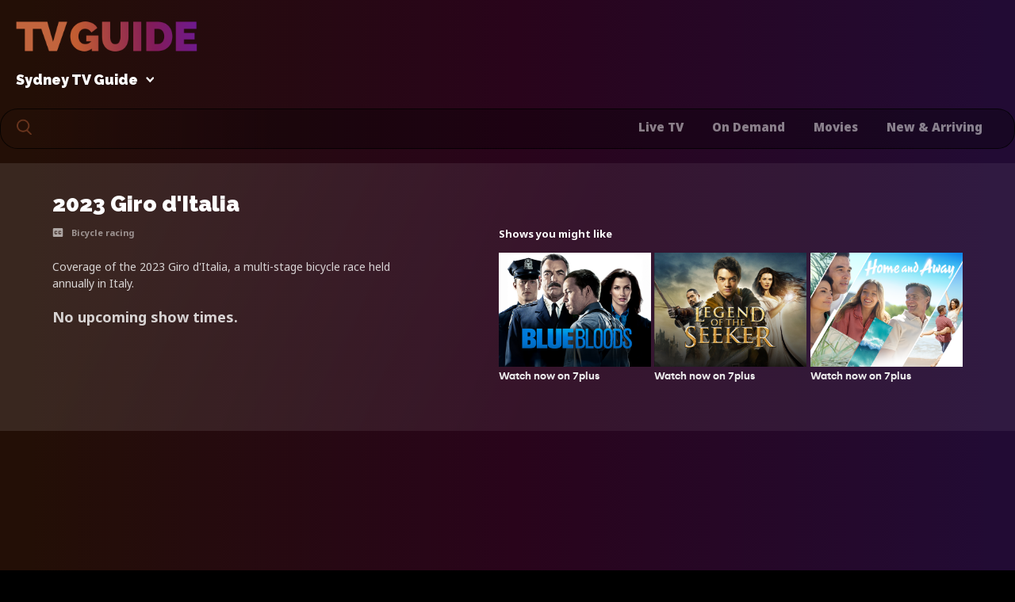

--- FILE ---
content_type: text/html;charset=utf-8
request_url: https://tvguidetonight.com.au/sports/2023-giro-ditalia-47289160
body_size: 19662
content:
<!DOCTYPE html><html lang="en"><head><meta charset="utf-8">
<meta name="viewport" content="width=device-width, initial-scale=1">
<title>2023 Giro d&#x27;Italia TV Guide - When &amp; What Time Is It On?</title>
<meta name="format-detection" content="telephone=no">
<link rel="icon" type="image/x-icon" href="/favicon.ico">
<link as="style" rel="preload" onload="this.rel='stylesheet'" href="https://fonts.googleapis.com/css2?family=Noto+Sans:wght@400;600;700;800;900&family=Raleway:wght@900&display=swap">
<script src="https://securepubads.g.doubleclick.net/tag/js/gpt.js" async data-hid="11ff659"></script>
<meta name="description" content="TV Guide Tonight is your dedicated hub for 2023 Giro d'Italia schedules & start times. Stay connected with 2023 Giro d'Italia and never miss an episode. Find out when it is on, what channel & what time it starts with TV Guide TVGuideTonight.com.au ">
<meta property="og:title" content="2023 Giro d'Italia TV Guide - When & What Time Is It On?">
<meta property="og:description" content="TV Guide Tonight is your dedicated hub for 2023 Giro d'Italia schedules & start times. Stay connected with 2023 Giro d'Italia and never miss an episode. Find out when it is on, what channel & what time it starts with TV Guide TVGuideTonight.com.au ">
<meta property="og:image" content="https://tvguidetonight.com.au/images/social-image.jpg">
<link rel="canonical" href="https://tvguidetonight.com.au/sports/2023-giro-ditalia-47289160">
<script src="../js/ipsos-otherpages.js" async></script>
<style>.advertisement{display:flex}.advertisement,.header .advertisement{justify-content:center}@media (min-width:1100px){.header .advertisement{justify-content:flex-end}}.header .advertisement .medrec{display:none}footer .advertisement .mobile-leaderboard{display:none!important}@media (min-width:768px){.advertisement .medrec{display:none}}.advertisement .leaderboard{display:none}@media (min-width:768px){.advertisement .leaderboard{display:block;height:90px;width:728px}}.advertisement .mobile-leaderboard{display:block}@media (min-width:1100px){.advertisement .advertisement .mobile-leaderboard,.advertisement .mobile-leaderboard{display:none}}@media (min-width:768px){.advertisement .advertisement .mobile-leaderboard,.advertisement .mobile-leaderboard{display:none}}@media (min-width:1100px){.advertisement.mobile-leaderboard{display:none}}@media (min-width:768px){.advertisement.mobile-leaderboard{display:none}}@media (max-width:768px){footer .advertisement.leaderboard{display:none}}</style>
<style>.show-header[data-v-30b1bb61]{position:relative}.show-header .opacity[data-v-30b1bb61]{background:linear-gradient(295.11deg,hsla(0,0%,100%,.64) 44.25%,#fff 86.04%);box-shadow:3px 1px 4px -3px rgba(0,0,0,.22);opacity:.1;z-index:1}.show-header .content[data-v-30b1bb61]{padding:28px 20px}@media (min-width:640px){.show-header .content[data-v-30b1bb61]{padding:38px 66px}}.show-header .content h1[data-v-30b1bb61]{color:#fff;font-family:Raleway,sans-serif;font-size:20px;font-style:normal;font-weight:900;line-height:28px;margin:0 0 14px}@media (min-width:640px){.show-header .content h1[data-v-30b1bb61]{font-size:28px}}.show-header .content .flex[data-v-30b1bb61]{display:flex;flex-direction:column}@media (min-width:900px){.show-header .content .flex[data-v-30b1bb61]{flex-direction:row;justify-content:space-between}}.show-header .content .flex .show-information[data-v-30b1bb61]{margin-bottom:38px;position:relative;width:100%;z-index:10}@media (min-width:900px){.show-header .content .flex .show-information[data-v-30b1bb61]{margin-bottom:0;max-width:42%}}.show-header .content .flex .show-information .information-bar[data-v-30b1bb61]{display:flex;flex-direction:row;margin-bottom:22px}.show-header .content .flex .show-information .information-bar .time[data-v-30b1bb61]{color:#fff;font-family:Noto Sans;font-size:11px;font-style:normal;font-weight:700;line-height:15px;margin-right:10px;opacity:.5}.show-header .content .flex .show-information .information-bar .attribute[data-v-30b1bb61]{margin-right:10px}.show-header .content .flex .show-information .information-bar .genres[data-v-30b1bb61]{display:flex;flex-direction:row;flex-wrap:wrap;margin-right:12px}.show-header .content .flex .show-information .information-bar .genres li[data-v-30b1bb61]{color:#fff;font-family:Noto Sans;font-size:11px;font-style:normal;font-weight:700;line-height:15px;margin-right:20px;opacity:.5}.show-header .content .flex .show-information .information-bar .genres li[data-v-30b1bb61]:first-child{list-style:none}.show-header .content .flex .show-information .information-bar .genres li[data-v-30b1bb61]:last-child{margin-right:0}.show-header .content .flex .show-information .information-bar .rating[data-v-30b1bb61]{align-content:center;background:#000;border-radius:2px;display:flex;flex-wrap:wrap;justify-content:center;opacity:.5;padding:0 5px}.show-header .content .flex .show-information .information-bar .rating span[data-v-30b1bb61]{color:#fff;font-family:Noto Sans;font-size:10px;font-style:normal;font-weight:700;line-height:14px}.show-header .content .flex .show-information .alert[data-v-30b1bb61],.show-header .content .flex .show-information .cast[data-v-30b1bb61],.show-header .content .flex .show-information .description[data-v-30b1bb61]{color:#fff;font-family:Noto Sans;font-size:14px;font-style:normal;font-weight:400;line-height:21px;margin-bottom:22px;opacity:.8}.show-header .content .flex .show-information .alert[data-v-30b1bb61]{font-size:18px;font-weight:700}.show-header .content .flex .show-information .button-area[data-v-30b1bb61]{display:flex;flex-wrap:wrap;justify-content:flex-start}.show-header .content .flex .show-information .button-area .button[data-v-30b1bb61]:last-child{margin-right:0}.results .result[data-v-30b1bb61]{box-shadow:3px 1px 4px -3px rgba(0,0,0,.22);height:78px;margin-top:3px;position:relative}@media (min-width:640px){.results .result[data-v-30b1bb61]{height:100px}}.results .result .channel[data-v-30b1bb61]{align-content:center;background:-webkit-linear-gradient(left,#2f1617 2.78%,#2f1619 50.7%,#2f1619 97.64%),#000;box-shadow:3px 1px 4px -3px rgba(0,0,0,.22);display:flex;flex-wrap:wrap;height:78px;justify-content:center;margin-right:3px;width:78px}@media (min-width:640px){.results .result .channel[data-v-30b1bb61]{height:100px;width:100px}}.results .result .channel img[data-v-30b1bb61]{max-width:62px}.results .result .result-content[data-v-30b1bb61]{max-width:844px;position:relative;width:100%}.results .result .result-content .opacity[data-v-30b1bb61]{opacity:.1}.results .result .result-content .content[data-v-30b1bb61]{align-items:baseline;justify-content:space-between;padding:18px 12px;position:relative;z-index:5}@media (min-width:640px){.results .result .result-content .content[data-v-30b1bb61]{padding:25px 35px}}.results .result .result-content .content .day-date h3[data-v-30b1bb61]{color:#fff;font-family:Noto Sans;font-size:16px;font-style:normal;font-weight:600;line-height:22px;margin-bottom:5px}.results .result .result-content .content .show-information li[data-v-30b1bb61]{color:hsla(0,0%,100%,.7);font-family:Noto Sans;font-size:14px;font-style:normal;font-weight:600;line-height:16px;margin-left:10px}.results .result .result-content .content .show-information li.show-extra[data-v-30b1bb61]{list-style-position:inside;overflow:hidden;text-overflow:ellipsis;white-space:nowrap}.results .result .result-content .content .show-information li[data-v-30b1bb61]:first-child{list-style:none;margin-left:0}.results .result .result-content .content .show-information li .episode-name[data-v-30b1bb61]{position:unset}@media (min-width:1024px){.column--right[data-v-30b1bb61]{margin:3px auto 0}}</style>
<style>footer .advertisement{margin-bottom:70px}footer .text-area{background:linear-gradient(270deg,rgba(0,0,0,.29) 71.81%,transparent 95.23%);border:1px solid rgba(0,0,0,.75);border-radius:22px;margin:0 20px 30px;transform:matrix(1,0,0,1,0,0)}@media (min-width:768px){footer .text-area{margin:0 auto 40px}}footer .text-area .padding{align-content:center;display:flex;flex-direction:column;flex-wrap:wrap;justify-content:space-between;padding:50px 9px}@media (min-width:768px){footer .text-area .padding{align-content:flex-start;flex-direction:row;padding:75px 85px}}footer .text-area .padding .content{margin-bottom:75px;text-align:center;width:100%}@media (min-width:768px){footer .text-area .padding .content{margin-bottom:0;max-width:346px;text-align:left;width:33%}}footer .text-area .padding .content h3{color:#c2653e;font-family:Noto Sans;font-size:16px;font-style:normal;font-weight:900;height:62px;line-height:40px;text-transform:capitalize}footer .text-area .padding .content h3 .gradient{background:linear-gradient(90deg,rgba(72,37,23,.37) 1.73%,#c2653e 56.2%,transparent 95.95%);border-image-source:linear-gradient(90deg,rgba(72,37,23,.37) 1.73%,#c2653e 56.2%,transparent 95.95%);border-left:none;border-right:none;border-top:none;display:block;height:1px;margin:20px 0;width:100%}@media (min-width:768px){footer .text-area .padding .content h3 .gradient{background:linear-gradient(90deg,#c2653e 1.73%,transparent 95.95%);border-image-source:linear-gradient(90deg,#c2653e 1.73%,transparent 95.95%)}}footer .text-area .padding .content h3 svg{margin-bottom:-22px}footer .text-area .padding .content ul{list-style:none}footer .text-area .padding .content ul li{margin:4px 0}footer .text-area .padding .content ul li a{color:#fff;font-family:Noto Sans;font-size:14px;font-style:normal;font-weight:900;line-height:40px;opacity:.7;text-decoration:none}footer .text-area .padding .content ul li a:hover{opacity:1}footer .text-area .padding .content.images ul{list-style:none}footer .text-area .padding .content.images ul li{margin:24px 0}footer .text-area .padding .content.images ul li a{display:inline-block;opacity:1;text-decoration:none}footer .text-area .padding .content.images ul li a:hover{opacity:.7}footer .text-area .padding .content.images ul li a.margin{margin-left:10px}footer .text-area .padding .content.images ul li:last-child{margin-bottom:0}</style>
<style>.footer-recommendations[data-v-1330c7b3]{margin-bottom:3px;position:relative}.footer-recommendations h3[data-v-1330c7b3]{color:#fff;font-family:Noto Sans;font-size:17px;font-style:normal;font-weight:600;line-height:17px;margin-bottom:25px}.footer-recommendations h3 .watch-logo[data-v-1330c7b3]{display:inline;margin-right:10px;max-width:23px}.footer-recommendations .opacity[data-v-1330c7b3]{opacity:.05}.footer-recommendations .container[data-v-1330c7b3]{position:relative;z-index:2}.footer-recommendations .container .padding[data-v-1330c7b3]{padding:48px 0 48px 25px}@media (min-width:1280px){.footer-recommendations .container .padding[data-v-1330c7b3]{padding:50px 0 70px}}.footer-recommendations .container .padding .slider[data-v-1330c7b3]{background:#000;border-radius:1px 0 0 1px;width:100%}.footer-recommendations .container .padding .slider .padding[data-v-1330c7b3]{display:flex;justify-content:space-between;overflow-x:scroll;padding:4px}.footer-recommendations .container .padding .slider .padding a[data-v-1330c7b3]{margin-right:5px;max-width:207px}.footer-recommendations .container .padding .slider .padding a[data-v-1330c7b3]:last-child{margin-right:0}.footer-recommendations .container .padding .slider .padding a img[data-v-1330c7b3]{border-radius:1px;height:148px;width:207px}</style>
<style>.related-shows[data-v-8c835611]{height:220px;overflow-x:scroll;position:relative;width:100%;z-index:10;-ms-overflow-style:none;scrollbar-width:none}.related-shows[data-v-8c835611]::-webkit-scrollbar{display:none}@media (min-width:900px){.related-shows[data-v-8c835611]{max-width:51%}}.related-shows h3[data-v-8c835611]{color:#fff;font-family:Noto Sans,sans-serif;font-size:13px;font-style:normal;font-weight:700;line-height:18px;margin-bottom:15px}.related-shows h3 .watch-logo[data-v-8c835611]{display:inline;margin-right:10px;max-width:14px}.related-shows .shows-listing[data-v-8c835611]{display:flex;flex-direction:row;list-style:none;width:585px}@media (min-width:640px){.related-shows .shows-listing[data-v-8c835611]{justify-content:space-between}}.related-shows .shows-listing .show[data-v-8c835611]{display:block;margin:0 2px;max-width:155px}@media (min-width:640px){.related-shows .shows-listing .show[data-v-8c835611]{margin:0;max-width:192px}}.related-shows .shows-listing .show a[data-v-8c835611]{text-decoration:none}.related-shows .shows-listing .show a img[data-v-8c835611]{height:auto;width:100%}.related-shows .shows-listing .show a span[data-v-8c835611]{color:#ececec;display:inline-flex;font-family:HeyWow-bold;font-size:13px;font-style:normal;font-weight:700;line-height:22px;text-decoration:none}.related-shows .shows-listing .show a span .watch-logo[data-v-8c835611]{margin-left:10px;max-width:16px}</style>
<style>.standard-theme{background:linear-gradient(90deg,#230f06 2.78%,#29041b 50.7%,#220b34 97.64%),#000}.standard-theme .highlight{color:#ea7b4b}.standard-theme .tv-guide-area .days{background:linear-gradient(89.85deg,#33180d 4.55%,#3a0928 54.24%,#350a56 99.95%)}.standard-theme .tv-guide-area .day{background:hsla(0,0%,100%,.1)}.standard-theme .tv-guide-area .day h3{color:#fff}.standard-theme .tv-guide-area .day h4{color:#fff;opacity:.6}.standard-theme .tv-guide-area .day.active,.standard-theme .tv-guide-area .day:hover{background-color:#de7447}.standard-theme .tv-guide-area .day.active h4,.standard-theme .tv-guide-area .day:hover h4{opacity:1}.standard-theme .tv-guide-area .timeline{background:#ea7b4b}.standard-theme .guide-date-tabs .days{background:linear-gradient(89.85deg,#33180d 4.55%,#3a0928 54.24%,#350a56 99.95%)}.standard-theme .guide-date-tabs .day{background:hsla(0,0%,100%,.1)}.standard-theme .guide-date-tabs .day h3{color:#fff}.standard-theme .guide-date-tabs .day h4{color:#fff;opacity:.6}.standard-theme .guide-date-tabs .day.active,.standard-theme .guide-date-tabs .day:hover{background-color:#de7447}.standard-theme .guide-date-tabs .day.active h4,.standard-theme .guide-date-tabs .day:hover h4{opacity:1}html *{margin:0;padding:0}html.is-overflow-hidden{height:100vh;overflow-y:scroll;position:fixed;width:100%}body{margin:0;padding:0}body img{display:block}@font-face{font-display:swap;font-family:HeyWow;font-style:normal;font-weight:400;src:url(/fonts/heywow-regularheywow.eot);src:url(/fonts/heywow-regularheywow.eot?#iefix) format("embedded-opentype"),url(/fonts/heywow-regularheywow.woff2) format("woff2"),url(/fonts/heywow-regularheywow.woff) format("woff"),url(/fonts/heywow-regularheywow.ttf) format("truetype")}@font-face{font-display:swap;font-family:HeyWow-bold;font-style:normal;font-weight:700;src:url(/fonts/heywow-boldheywow.eot);src:url(/fonts/heywow-boldheywow.eot?#iefix) format("embedded-opentype"),url(/fonts/heywow-boldheywow.woff2) format("woff2"),url(/fonts/heywow-boldheywow.woff) format("woff"),url(/fonts/heywow-boldheywow.ttf) format("truetype")}.container{margin:0 auto;max-width:1280px}.main-layout{overflow:clip}.button{align-content:center;border-radius:12px;cursor:pointer;display:flex;flex-wrap:wrap;font-family:Noto Sans,sans-serif;font-size:16px;font-style:normal;font-weight:600;justify-content:center;line-height:17px;margin-right:12px;max-width:171px;padding:13px 0;text-decoration:none;width:46%}@media (min-width:640px){.button{padding:13px 0}}.button.watch-on{background:#e6001e;color:#fff;opacity:.9}.button.watch-on svg{margin:2px 0 0 12px}.button.more{background:#fff;color:#000;opacity:.78}.button--save{background:#ea7b4b;color:#fff;opacity:.9;padding:13px 17px;width:auto}@media (min-width:640px){.button--save{padding:13px 40px}}.hide-scroll{-ms-overflow-style:none;scrollbar-width:none}.hide-scroll::-webkit-scrollbar{display:none}.opacity{background-color:#fff;height:100%;position:absolute;width:100%;z-index:1}.flex{display:flex}.close{cursor:pointer;height:32px;position:absolute;right:30px;top:23px;width:23px;z-index:10}.close:after,.close:before{background-color:#ea7b4b;content:"";height:2px;left:0;position:absolute;top:15px;width:25px}.close:before{transform:rotate(-45deg)}.close:after{transform:rotate(45deg)}.dropdown-button .dropdown-selector{cursor:pointer;font-family:Raleway;font-style:normal;font-weight:900;line-height:18px;padding-bottom:10px}@media (hover:hover){.dropdown-button .dropdown-selector:hover{opacity:.5}}.dropdown-button .dropdown-selector.location{color:#fff;font-size:18px;margin-right:30px}@media (min-width:640px) and (max-width:1099px){.dropdown-button .dropdown-selector.location{width:auto}}@media (min-width:1175px){.dropdown-button .dropdown-selector.location{width:auto}}.dropdown-button .dropdown-selector.channels{color:#89669a;flex-wrap:wrap;font-size:18px;width:105px}.dropdown-button .dropdown-selector img{height:7px;left:10px;position:relative;top:5px;width:10px}.dropdown-button .dropdown{background:#120803;background:linear-gradient(90deg,#120803,#11061b);display:none;left:0;position:absolute;width:100vw;z-index:800}.dropdown-button .dropdown .dropdown-content{overflow:hidden;padding:35px 10px;position:relative}@media (min-width:375px){.dropdown-button .dropdown .dropdown-content{padding:35px 20px}}@media (min-width:768px){.dropdown-button .dropdown .dropdown-content{padding:40px 20px}}.dropdown-button .dropdown .dropdown-content .close{right:20px;top:33px}@media (min-width:768px){.dropdown-button .dropdown .dropdown-content .close{top:55px}}.dropdown-button .dropdown .dropdown-content .dropdown-header h4{color:#fff;font-family:Raleway;font-size:24px;font-style:normal;font-weight:900;line-height:28px;margin-bottom:10px}@media (min-width:768px){.dropdown-button .dropdown .dropdown-content .dropdown-header h4{font-size:28px;line-height:18px}}.dropdown-button .dropdown .dropdown-content .dropdown-header p{color:#fff;font-family:Noto Sans;font-size:12px;font-style:normal;font-weight:700;line-height:16px;opacity:.8}.dropdown-button .dropdown .dropdown-content .dropdown-header .flex{flex-direction:column;justify-content:space-between;margin-bottom:20px}@media (min-width:768px){.dropdown-button .dropdown .dropdown-content .dropdown-header .flex{flex-direction:row}}.dropdown-button .dropdown .dropdown-content .dropdown-header .gradient{background:linear-gradient(90deg,#c2653e,#391405);border-image-source:linear-gradient(90deg,#c2653e 1.73%,transparent 95.95%);border-left:none;border-right:none;border-top:none;display:block;height:1px;margin:18px 0 24px;width:100%}.dropdown-button .dropdown .dropdown-content .dropdown-header .filter-options{align-content:center;align-items:center;flex-direction:row;flex-wrap:wrap;margin-bottom:0;margin-top:9px;max-width:390px;width:100%}@media (min-width:768px){.dropdown-button .dropdown .dropdown-content .dropdown-header .filter-options{margin-right:59px}}.dropdown-button .dropdown .dropdown-content .dropdown-header .filter-options .button--save{margin:0}.dropdown-button .dropdown .dropdown-content .dropdown-header .filter-options .deselect-all,.dropdown-button .dropdown .dropdown-content .dropdown-header .filter-options .select-all{color:#fff;cursor:pointer;font-family:Noto Sans;font-size:16px;font-style:normal;font-weight:700;line-height:16px;opacity:.8}.dropdown-button .dropdown .dropdown-content .dropdown-header .filter-options .deselect-all{opacity:.4}.dropdown-button.is-active .dropdown{display:block}.dropdown-button--channels.is-active h3{border-bottom:1px solid #89669a}.dropdown-button--channels .dropdown .channels-listing{flex-direction:row;flex-wrap:wrap;margin:0 -3px}@media (max-width:1277px){.dropdown-button--channels .dropdown .channels-listing{align-items:center;justify-content:center}}.dropdown-button--channels .dropdown .channels-listing .channel-selector{box-shadow:3px 1px 4px -3px rgba(0,0,0,.22);display:flex;justify-content:flex-start;margin:3px;max-width:305px;width:100%}.dropdown-button--channels .dropdown .channels-listing .channel-selector .channel-logo{align-content:center;display:flex;flex-wrap:wrap;height:56px;justify-content:center;max-width:66px;position:relative;width:23.575%}.dropdown-button--channels .dropdown .channels-listing .channel-selector .channel-logo .opacity{opacity:.05}.dropdown-button--channels .dropdown .channels-listing .channel-selector .channel-logo img{max-width:50px;position:relative;z-index:2}.dropdown-button--channels .dropdown .channels-listing .channel-selector .chanel-select{max-width:269px;min-width:204px;position:relative;width:79%}.dropdown-button--channels .dropdown .channels-listing .channel-selector .chanel-select .opacity{opacity:.11}.dropdown-button--channels .dropdown .channels-listing .channel-selector .chanel-select .content{align-content:center;align-items:center;flex-wrap:wrap;justify-content:space-between;position:relative;width:95%;z-index:2}.dropdown-button--channels .dropdown .channels-listing .channel-selector .chanel-select .content h5{color:#fff;font-family:Noto Sans;font-size:14px;font-style:normal;font-weight:600;line-height:17px;padding-left:14px;width:65%}.dropdown-button--channels .dropdown .channels-listing .channel-selector .chanel-select .content h5.not-selected{opacity:.6}.dropdown-button--channels .dropdown .channels-listing .channel-selector .chanel-select .content .checkbox-area{cursor:pointer;display:block;font-size:22px;height:25px;position:relative;right:5px;top:-2px;-webkit-user-select:none;-moz-user-select:none;user-select:none;width:25px}.dropdown-button--channels .dropdown .channels-listing .channel-selector .chanel-select .content .checkbox-area input{cursor:pointer;height:0;opacity:0;position:absolute;width:0}.dropdown-button--channels .dropdown .channels-listing .channel-selector .chanel-select .content .checkmark{border:2px solid #fff;border-radius:2px;height:100%;left:0;opacity:.6;position:absolute;top:0;width:100%}@media (hover:hover){.dropdown-button--channels .dropdown .channels-listing .channel-selector .chanel-select .content .checkbox-area:hover input~.checkmark{opacity:.6}}.dropdown-button--channels .dropdown .channels-listing .channel-selector .chanel-select .content .checkmark:after{content:"";display:none;position:absolute}.dropdown-button--channels .dropdown .channels-listing .channel-selector .chanel-select .content .checkbox-area input:checked~.checkmark:after{display:block}.dropdown-button--channels .dropdown .channels-listing .channel-selector .chanel-select .content .checkbox-area input:checked~.checkmark{opacity:1}.dropdown-button--channels .dropdown .channels-listing .channel-selector .chanel-select .content .checkbox-area .checkmark:after{border:solid #ea7b4b;border-width:0 3px 3px 0;height:10px;left:9px;top:5px;transform:rotate(45deg);width:5px}.dropdown-button--locations.is-active h3{border-bottom:1px solid #fff}.dropdown-button--locations .close{top:33px}.dropdown-button--locations .dropdown .locations-listings{flex-direction:column;flex-wrap:wrap;justify-content:space-between;max-height:1000px}@media (min-width:768px){.dropdown-button--locations .dropdown .locations-listings{max-height:530px}}.dropdown-button--locations .dropdown .locations-listings .locations-area{list-style:none;margin-bottom:32px;width:130px}@media (min-width:375px){.dropdown-button--locations .dropdown .locations-listings .locations-area{width:140px}}@media (min-width:450px){.dropdown-button--locations .dropdown .locations-listings .locations-area{width:180px}}@media (min-width:640px){.dropdown-button--locations .dropdown .locations-listings .locations-area{width:200px}}.dropdown-button--locations .dropdown .locations-listings .locations-area h4{color:#fff;font-family:Raleway;font-size:18px;font-style:normal;font-weight:900;line-height:18px;min-height:20px;min-width:75px;padding-bottom:15px}.dropdown-button--locations .dropdown .locations-listings .locations-area .locations-list{list-style:none}.dropdown-button--locations .dropdown .locations-listings .locations-area .locations-list li{color:#fff;cursor:pointer;font-family:Noto Sans;font-size:14px;font-style:normal;font-weight:600;line-height:27px;opacity:.8;overflow:hidden;text-overflow:ellipsis;white-space:nowrap}.dropdown-button--locations .dropdown .locations-listings .locations-area .locations-list li.is-selected,.dropdown-button--locations .dropdown .locations-listings .locations-area .locations-list li:hover{color:#ea7b4b}.seven-plus{background:linear-gradient(144.66deg,#49042a 22.18%,#6b061f 68.53%)}.seven-plus .opacity{opacity:0!important}.seven-plus .gradient{background:linear-gradient(90deg,#e6001e 5.63%,rgba(230,0,30,.828) 73.46%,#fff);border:0 solid;border-image-source:linear-gradient(90deg,#e6001e 5.63%,rgba(230,0,30,.828) 73.46%,#fff);bottom:-4px;height:2px;left:-2px;opacity:1;position:absolute;width:100%}.seven-plus .watch-now{bottom:2px;left:0;position:absolute;width:100%;z-index:2}.seven-plus--show{height:96px;padding:2px;position:relative;width:296px}@media (min-width:768px){.seven-plus--show{height:96px}}.seven-plus--show .content{justify-content:space-between;position:relative;z-index:5}.seven-plus--show .content .padding{padding-left:10px;position:relative;width:40%}.seven-plus--show .content a{position:relative;text-decoration:none}@media (hover:hover){.seven-plus--show .content a:hover{opacity:.9}}.seven-plus--show .content a h5{color:#fff;display:-webkit-box;font-family:Noto Sans,sans-serif;font-size:14px;font-style:normal;font-weight:600;line-height:17px;margin-bottom:5px;overflow:hidden;padding:6px 0 0;-webkit-line-clamp:3;-webkit-box-orient:vertical}@media (min-width:768px){.seven-plus--show .content a h5{padding:13px 0 0}}.seven-plus--show .content a h6{align-items:center;color:#fff;font-family:Noto Sans;font-size:12px;font-style:normal;font-weight:700;letter-spacing:-.005em;line-height:16px;opacity:.5;overflow:hidden;padding:0 12px;text-overflow:ellipsis}@media (min-width:768px){.seven-plus--show .content a h6{padding:0 10px}}.seven-plus--show .content a.show-image{height:96px;max-width:133px;overflow:hidden}@media (min-width:768px){.seven-plus--show .content a.show-image{height:96px}}.seven-plus--show .content a.show-image img{height:96px}@media (min-width:768px){.seven-plus--show .content a.show-image img{height:96px}}.seven-plus--show .content a img{border-radius:1px;width:100%}.seven-plus--show .content .watch-now a{bottom:-3px;color:#ececec;display:inline-flex;font-family:HeyWow-bold;font-size:13px;font-style:normal;font-weight:700;left:12px;line-height:22px;position:absolute;text-decoration:none;width:87%;z-index:2}@media (min-width:768px){.seven-plus--show .content .watch-now a{bottom:0;left:10px}}.seven-plus--show .content .watch-now a .watch-logo{margin-left:10px;max-width:16px}.seven-plus--grid{flex-shrink:0;margin:0 2px 0 0;position:relative;width:309px;z-index:10}.seven-plus--grid:first-child{margin-left:0}.seven-plus--sport{flex-shrink:0;height:96px;margin:0 2px 0 0;padding:2px;position:relative;width:624px;z-index:10}@media (min-width:768px){.seven-plus--sport{height:96px}}.seven-plus--sport:first-child{margin-left:0}.seven-plus--sport .content{justify-content:space-between;position:relative;z-index:5}.seven-plus--sport .content .padding{padding-left:10px;position:relative;width:40%}.seven-plus--sport .content a{position:relative;text-decoration:none}@media (hover:hover){.seven-plus--sport .content a:hover{opacity:.9}}.seven-plus--sport .content a h5{color:#fff;font-family:Noto Sans,sans-serif;font-size:14px;font-style:normal;font-weight:600;line-height:17px;margin-bottom:5px;padding:6px 0 5px}@media (min-width:768px){.seven-plus--sport .content a h5{padding:13px 0 5px}}.seven-plus--sport .content a h6{align-items:center;color:#fff;font-family:Noto Sans;font-size:12px;font-style:normal;font-weight:700;letter-spacing:-.005em;line-height:16px;opacity:.5;overflow:hidden;padding:0 12px;text-overflow:ellipsis}@media (min-width:768px){.seven-plus--sport .content a h6{padding:0 10px}}.seven-plus--sport .content a.show-image{height:96px;max-width:133px;overflow:hidden}@media (min-width:768px){.seven-plus--sport .content a.show-image{height:96px}}.seven-plus--sport .content a.show-image img{height:96px}@media (min-width:768px){.seven-plus--sport .content a.show-image img{height:96px}}.seven-plus--sport .content a img{border-radius:1px;width:100%}.seven-plus--sport .content .watch-now a{bottom:4px;color:#ececec;display:inline-flex;font-family:HeyWow;font-size:13px;font-style:normal;font-weight:700;left:12px;line-height:22px;position:absolute;text-decoration:none;width:87%;z-index:2}@media (min-width:768px){.seven-plus--sport .content .watch-now a{bottom:0;left:10px}}.seven-plus--sport .content .watch-now a .watch-logo{margin-left:10px;max-width:16px}.columns{flex-direction:column;padding-bottom:60px}@media (min-width:1024px){.columns{flex-direction:row}}.columns .column{position:relative}.columns .column--left{flex:1;width:100%}.columns .column--right{flex:1;flex-direction:column;margin:25px auto 0;max-width:300px;padding:0 10px;width:100%}@media (min-width:375px){.columns .column--right{padding:0 15px}}@media (min-width:640px) and (max-width:1024px){.columns .column--right{display:none}}@media (min-width:1024px){.columns .column--right{margin:0 auto}}.columns .column--right .opacity{opacity:0}.columns .column--right .column-content{position:sticky;top:0;z-index:5}.columns .column--right .column-banner{margin-bottom:1px;width:100%}.columns .column--right .advertisement{padding:15px 0}.columns .column--right .advertisement .leaderboard,.columns .column--right .advertisement .mobile-leaderboard{display:none}.columns .column--right .advertisement .medrec{display:block}.columns .column--right .seven-plus--show{margin-top:3px}@media (min-width:1024px){.columns--opacity .column--left{margin-right:3px}}.columns--opacity .column--right .opacity{left:0;opacity:0}@media (min-width:1024px){.columns--opacity .column--right .opacity{opacity:.1}}.columns--article{justify-content:space-between}.columns--article .column--left{max-width:855px}@media (max-width:1024px){.columns--article .column--left{max-width:100%;width:100%}}.columns--article .column--right{margin:0}@media (max-width:1024px){.columns--article .column--right{margin:0 auto}}.pagination{align-items:center;position:relative;z-index:5}.pagination .pagination-arrow{cursor:pointer;height:12px;width:6px}.pagination .pagination-arrow--previous{margin-right:23px}.pagination .pagination-arrow--next{margin-left:23px}.pagination .pagination-items{list-style:none;overflow-x:scroll;width:auto;-ms-overflow-style:none;scrollbar-width:none}.pagination .pagination-items::-webkit-scrollbar{display:none}.pagination .pagination-items .item{color:#ea7b4b;cursor:pointer;font-family:Noto Sans;font-size:16px;font-style:normal;font-weight:900;line-height:18px;margin:0 8px;opacity:.4}.pagination .pagination-items .item.is-active{opacity:1}@media (hover:hover){.pagination .pagination-items .item:hover{opacity:1}}.pagination .pagination-items .item:first-child{margin-left:0}.pagination .pagination-items .item:last-child{margin-right:0}.tabs{flex-direction:row}.tabs .tab{color:#ea7b4b;cursor:pointer;font-family:Noto Sans;font-size:18px;font-style:normal;font-weight:900;line-height:18px;margin-right:30px;opacity:.4}.tabs .tab:last-child{margin-right:0}.tabs .tab.is-active{opacity:1}@media (hover:hover){.tabs .tab:hover{opacity:1}}</style>
<style>.error-header[data-v-0fd9db7d]{align-items:center;background:linear-gradient(90deg,#230f06 2.78%,#29041b 50.7%,#220b34 97.64%),#000;display:flex;height:100%;justify-content:center;overflow:hidden;position:absolute;text-align:center;width:100%}.error-header h1[data-v-0fd9db7d]{color:#fff;font-family:Raleway;font-size:75px;font-style:normal;font-weight:900;line-height:80px;margin-bottom:8px}@media (min-width:640px){.error-header h1[data-v-0fd9db7d]{font-size:115px;line-height:115px;margin-bottom:23px}}.error-header .message[data-v-0fd9db7d]{color:#fff;font-family:Noto Sans;font-size:14px;font-style:normal;font-weight:400;line-height:19px;margin-bottom:32px;opacity:.8}@media (min-width:640px){.error-header .message[data-v-0fd9db7d]{font-size:15px;line-height:22px;margin-bottom:23px}}</style>
<link rel="stylesheet" href="/_nuxt/entry.43xOtzV0.css">
<link rel="stylesheet" href="/_nuxt/default.HlF5aNzU.css">
<link rel="stylesheet" href="/_nuxt/PageAdvertisement.MUXmbwys.css">
<link rel="stylesheet" href="/_nuxt/RelatedShows.zI97Ub_o.css">
<link rel="modulepreload" as="script" crossorigin href="/_nuxt/entry.dN2if93s.js">
<link rel="modulepreload" as="script" crossorigin href="/_nuxt/default.oFg3ucIj.js">
<link rel="modulepreload" as="script" crossorigin href="/_nuxt/nuxt-link.N469RrOE.js">
<link rel="modulepreload" as="script" crossorigin href="/_nuxt/guide.DPv9yVpp.js">
<link rel="modulepreload" as="script" crossorigin href="/_nuxt/regions.3iQOfTwY.js">
<link rel="modulepreload" as="script" crossorigin href="/_nuxt/Image.vue.03rhtejv.js">
<link rel="modulepreload" as="script" crossorigin href="/_nuxt/PageAdvertisement.kcqyM_1m.js">
<link rel="modulepreload" as="script" crossorigin href="/_nuxt/programs.TuA5RroR.js">
<link rel="modulepreload" as="script" crossorigin href="/_nuxt/_programSlug_.eSF6sSWP.js">
<link rel="modulepreload" as="script" crossorigin href="/_nuxt/program.4KF9W6ZF.js">
<link rel="modulepreload" as="script" crossorigin href="/_nuxt/PageRightColumn.vue.f448g1X4.js">
<link rel="modulepreload" as="script" crossorigin href="/_nuxt/play.sAoPKV5F.js">
<link rel="modulepreload" as="script" crossorigin href="/_nuxt/canonicalUrlHelper.9waPNFZS.js">
<link rel="modulepreload" as="script" crossorigin href="/_nuxt/RelatedShows.zZBWHTSd.js">
<link rel="prefetch" as="script" crossorigin href="/_nuxt/algoliasearch-lite.esm.browser.LxLLAW8P.js">
<link rel="prefetch" as="script" crossorigin href="/_nuxt/algoliasearch.esm.browser.l0oP_Hkb.js">
<link rel="prefetch" as="script" crossorigin href="/_nuxt/recommend.esm.browser.p2oAwbQR.js">
<script type="module" src="/_nuxt/entry.dN2if93s.js" crossorigin></script></head><body class="standard-theme"><div id="__nuxt"><!--[--><!----><div class="main-layout"><div class="container interior-page"><!--[--><div class="" style="display:none;"><h2><img src="/theme/standard/tv-guide.png" alt="TV Guide"></h2><div class="close mobile-menu-close"></div><ul class="menu"><li><a href="https://7plus.com.au/live-tv?channel-id=Seven&amp;utm_source=SWM-TVguide&amp;utm_medium=main-nav-live-tv&amp;utm_campaign=live-tv-7plus" target="_blank">Live TV</a></li><li><a href="https://7plus.com.au/?utm_source=SWM-TVguide&amp;utm_medium=main-nav-on-demand&amp;utm_campaign=on-demand-7plus" target="_blank">On Demand</a></li><li><a href="https://7plus.com.au/movies?utm_source=SWM-TVguide&amp;utm_medium=main-nav-movies&amp;utm_campaign=movies-7plus" target="_blank">Movies</a></li><li><a href="https://7plus.com.au/new-tv-shows-and-movies?utm_source=SWM-TVguide&amp;utm_medium=main-nav-new-arriving&amp;utm_campaign=new-arriving-7plus" target="_blank">New &amp; Arriving</a></li></ul></div><header class="header"><div class="container flex"><div class="padding"><a href="/" class=""><img src="/theme/standard/tv-guide.png" alt="TV Guide" width="350" height="52" class="main-logo"></a><div class="flex"><div class="dropdown-button dropdown-button--locations"><div class="dropdown-selector location flex" tabindex="0">Sydney TV Guide <img src="/theme/standard/location-arrow.png" alt="Select Location"></div><!----></div><!----></div><!----></div><div class="advertisement leaderboard"><div class="leaderboard" title="home" data-id="/sports/2023-giro-ditalia-47289160"><div id="div-gpt-ad-1684466114476-1"></div></div></div><div class="advertisement mobile-leaderboard"><div class="mobile-leaderboard" title="home" data-id="/sports/2023-giro-ditalia-47289160"><div id="div-gpt-ad-1684466114476-6"></div></div></div></div><nav class="container"><div class="padding flex"><div class="flex"><span class="magnifying-glass"><img src="/theme/standard/magnifying-glass.png" width="19" height="20" alt="Search"></span><!----></div><div class="" style="display:none;"><!----><!----><ul class="menu"><li><a href="https://7plus.com.au/live-tv?channel-id=Seven&amp;utm_source=SWM-TVguide&amp;utm_medium=main-nav-live-tv&amp;utm_campaign=live-tv-7plus" target="_blank">Live TV</a></li><li><a href="https://7plus.com.au/?utm_source=SWM-TVguide&amp;utm_medium=main-nav-on-demand&amp;utm_campaign=on-demand-7plus" target="_blank">On Demand</a></li><li><a href="https://7plus.com.au/movies?utm_source=SWM-TVguide&amp;utm_medium=main-nav-movies&amp;utm_campaign=movies-7plus" target="_blank">Movies</a></li><li><a href="https://7plus.com.au/new-tv-shows-and-movies?utm_source=SWM-TVguide&amp;utm_medium=main-nav-new-arriving&amp;utm_campaign=new-arriving-7plus" target="_blank">New &amp; Arriving</a></li></ul></div><input id="menu-toggle" type="checkbox"><label class="menu-button-container" for="menu-toggle"><span class="menu-button"></span><span></span><span></span></label></div></nav><!----></header><!--]--><!--[--><!--[--><div class="show-header" data-v-30b1bb61><div class="opacity" data-v-30b1bb61></div><div class="content" data-v-30b1bb61><h1 data-v-30b1bb61>2023 Giro d&#39;Italia</h1><div class="flex" data-v-30b1bb61><div class="show-information" data-v-30b1bb61><div class="information-bar" data-v-30b1bb61><p class="attribute" data-v-30b1bb61><svg width="14" height="12" viewBox="0 0 14 12" fill="none" xmlns="http://www.w3.org/2000/svg" data-v-30b1bb61><path opacity="0.6" fill-rule="evenodd" clip-rule="evenodd" d="M11.8611 0H2.13889C1.36806 0 0.75 0.625 0.75 1.38889V9.72222C0.75 10.4861 1.36806 11.1111 2.13889 11.1111H11.8611C12.625 11.1111 13.25 10.4861 13.25 9.72222V1.38889C13.25 0.625 12.625 0 11.8611 0ZM6.30534 4.86124H5.26368V4.51402H3.87479V6.59735H5.26368V6.25013H6.30534V6.94457C6.30534 7.32652 5.99284 7.63902 5.6109 7.63902H3.52757C3.14562 7.63902 2.83312 7.32652 2.83312 6.94457V4.1668C2.83312 3.78485 3.14562 3.47235 3.52757 3.47235H5.6109C5.99284 3.47235 6.30534 3.78485 6.30534 4.1668V4.86124ZM10.1252 4.86124H11.1669V4.1668C11.1669 3.78485 10.8544 3.47235 10.4725 3.47235H8.38914C8.00719 3.47235 7.69469 3.78485 7.69469 4.1668V6.94457C7.69469 7.32652 8.00719 7.63902 8.38914 7.63902H10.4725C10.8544 7.63902 11.1669 7.32652 11.1669 6.94457V6.25013H10.1252V6.59735H8.73636V4.51402H10.1252V4.86124Z" fill="white" data-v-30b1bb61></path></svg></p><ul class="genres" data-v-30b1bb61><!--[--><li data-v-30b1bb61>Bicycle racing</li><!--]--></ul><!----></div><p class="description" data-v-30b1bb61>Coverage of the 2023 Giro d&#39;Italia, a multi-stage bicycle race held annually in Italy.</p><p class="cast" data-v-30b1bb61></p><p class="alert" data-v-30b1bb61>No upcoming show times.</p><div class="button-area" data-v-30b1bb61><!----></div></div><div class="related-shows" data-v-30b1bb61 data-v-8c835611><h3 data-v-8c835611> Shows you might like </h3><ul class="shows-listing" data-v-8c835611><!--[--><li class="show" data-v-8c835611><a href="https://7plus.com.au/blue-bloods?utm_source=SWM-TVguide&amp;utm_medium=shows-you-might-like-shelf-timeline&amp;utm_campaign=blue-bloods" target="_blank" data-v-8c835611><img class="" src="https://production-mediacms-utility-hsyp63r9v13b.s3-ap-southeast-2.amazonaws.com/media/120587/meow_4_3-show-card.jpg" alt="Blue Bloods" loading="lazy" width="207" height="148" sizes="&#39;(max-width: 207px) 207px&#39;" data-v-8c835611><span target="_blank" data-v-8c835611>Watch now on 7plus</span></a></li><li class="show" data-v-8c835611><a href="https://7plus.com.au/legend-of-the-seeker?utm_source=SWM-TVguide&amp;utm_medium=shows-you-might-like-shelf-timeline&amp;utm_campaign=legend-of-the-seeker" target="_blank" data-v-8c835611><img class="" src="https://production-mediacms-utility-hsyp63r9v13b.s3-ap-southeast-2.amazonaws.com/media/121467/lees_4_3-show-card.jpg" alt="Legend Of The Seeker" loading="lazy" width="207" height="148" sizes="&#39;(max-width: 207px) 207px&#39;" data-v-8c835611><span target="_blank" data-v-8c835611>Watch now on 7plus</span></a></li><li class="show" data-v-8c835611><a href="https://7plus.com.au/home-and-away?utm_source=SWM-TVguide&amp;utm_medium=shows-you-might-like-shelf-timeline&amp;utm_campaign=home-and-away" target="_blank" data-v-8c835611><img class="" src="https://production-mediacms-utility-hsyp63r9v13b.s3-ap-southeast-2.amazonaws.com/media/124293/home_and_away_2026_generic_7plus_4-3_show_card_full_keyart.png" alt="Home and Away" loading="lazy" width="207" height="148" sizes="&#39;(max-width: 207px) 207px&#39;" data-v-8c835611><span target="_blank" data-v-8c835611>Watch now on 7plus</span></a></li><!--]--></ul></div></div></div></div><div class="columns flex columns--opacity" data-v-30b1bb61><!----><!----></div><!--]--><!--]--></div><footer><div class="advertisement leaderboard"><div class="leaderboard" title="home" data-id="/home"><div id="div-gpt-ad-1684466114476-4"></div></div></div><div class="advertisement medrec"><div class="medrec" title="home" data-id="/mhome"><div id="div-gpt-ad-1684466114476-5"></div></div></div><div class="footer-recommendations" data-v-1330c7b3><div class="opacity" data-v-1330c7b3></div><div class="container" data-v-1330c7b3><div class="padding" data-v-1330c7b3><h3 data-v-1330c7b3><img class="watch-logo" src="/icons/seven-plus.png" alt="7plus" width="23" height="15" data-v-1330c7b3> Shows you might like </h3><div class="slider" data-v-1330c7b3><div class="padding hide-scroll" data-v-1330c7b3><!--[--><a href="https://7plus.com.au/blue-bloods?utm_source=SWM-TVguide&amp;utm_medium=shows-you-might-like-shelf-footer&amp;utm_campaign=blue-bloods" data-v-1330c7b3><img class="" src="https://production-mediacms-utility-hsyp63r9v13b.s3-ap-southeast-2.amazonaws.com/media/120587/meow_4_3-show-card.jpg" alt="Blue Bloods" loading="lazy" width="207" height="148" sizes="&#39;(max-width: 207px) 207px&#39;" data-v-1330c7b3></a><a href="https://7plus.com.au/legend-of-the-seeker?utm_source=SWM-TVguide&amp;utm_medium=shows-you-might-like-shelf-footer&amp;utm_campaign=legend-of-the-seeker" data-v-1330c7b3><img class="" src="https://production-mediacms-utility-hsyp63r9v13b.s3-ap-southeast-2.amazonaws.com/media/121467/lees_4_3-show-card.jpg" alt="Legend Of The Seeker" loading="lazy" width="207" height="148" sizes="&#39;(max-width: 207px) 207px&#39;" data-v-1330c7b3></a><a href="https://7plus.com.au/home-and-away?utm_source=SWM-TVguide&amp;utm_medium=shows-you-might-like-shelf-footer&amp;utm_campaign=home-and-away" data-v-1330c7b3><img class="" src="https://production-mediacms-utility-hsyp63r9v13b.s3-ap-southeast-2.amazonaws.com/media/124293/home_and_away_2026_generic_7plus_4-3_show_card_full_keyart.png" alt="Home and Away" loading="lazy" width="207" height="148" sizes="&#39;(max-width: 207px) 207px&#39;" data-v-1330c7b3></a><a href="https://7plus.com.au/crisis?utm_source=SWM-TVguide&amp;utm_medium=shows-you-might-like-shelf-footer&amp;utm_campaign=crisis" data-v-1330c7b3><img class="" src="https://production-mediacms-utility-hsyp63r9v13b.s3-ap-southeast-2.amazonaws.com/media/122807/crss01_4_3-show-card.jpg" alt="Crisis" loading="lazy" width="207" height="148" sizes="&#39;(max-width: 207px) 207px&#39;" data-v-1330c7b3></a><a href="https://7plus.com.au/saving-hope?utm_source=SWM-TVguide&amp;utm_medium=shows-you-might-like-shelf-footer&amp;utm_campaign=saving-hope" data-v-1330c7b3><img class="" src="https://production-mediacms-utility-hsyp63r9v13b.s3-ap-southeast-2.amazonaws.com/media/120233/4_3-show-card.jpg" alt="Saving Hope" loading="lazy" width="207" height="148" sizes="&#39;(max-width: 207px) 207px&#39;" data-v-1330c7b3></a><a href="https://7plus.com.au/the-good-wife?utm_source=SWM-TVguide&amp;utm_medium=shows-you-might-like-shelf-footer&amp;utm_campaign=the-good-wife" data-v-1330c7b3><img class="" src="https://production-mediacms-utility-hsyp63r9v13b.s3-ap-southeast-2.amazonaws.com/media/121498/gwif01_4_3-show-card.jpg" alt="The Good Wife" loading="lazy" width="207" height="148" sizes="&#39;(max-width: 207px) 207px&#39;" data-v-1330c7b3></a><!--]--></div></div></div></div></div><!----><div class="container text-area"><div class="padding"><div class="content"><h3><svg xmlns="http://www.w3.org/2000/svg" width="104" height="19" viewBox="0 0 104 19" fill="none"><g opacity="0.8"><path d="M14.496 5.03996H9.6V18H4.92V5.03996H0V0.959961H14.496V5.03996Z" fill="#EA7B4B"></path><path d="M16.4886 0.959961L19.8246 12.6L23.1126 0.959961H28.0326L22.1526 18H17.4966L11.5446 0.959961H16.4886Z" fill="#EA7B4B"></path></g><path d="M38.5915 18.12C37.4875 18.12 36.4315 17.928 35.4235 17.544C34.4315 17.144 33.5515 16.568 32.7835 15.816C32.0155 15.048 31.4075 14.128 30.9595 13.056C30.5275 11.968 30.3115 10.728 30.3115 9.33597C30.3115 8.13597 30.5355 7.02397 30.9835 5.99997C31.4315 4.97597 32.0475 4.07997 32.8315 3.31196C33.6315 2.52797 34.5595 1.91997 35.6155 1.48797C36.6715 1.05597 37.8155 0.839966 39.0475 0.839966C40.5835 0.839966 41.9755 1.17597 43.2235 1.84797C44.4715 2.50397 45.3995 3.40797 46.0075 4.55997L42.5275 7.22397C42.1915 6.55197 41.6875 6.01597 41.0155 5.61597C40.3435 5.19997 39.6315 4.99197 38.8795 4.99197C38.3195 4.99197 37.8075 5.10396 37.3435 5.32797C36.8795 5.55197 36.4715 5.86397 36.1195 6.26397C35.7835 6.66397 35.5195 7.14397 35.3275 7.70397C35.1515 8.24797 35.0635 8.84797 35.0635 9.50397C35.0635 10.176 35.1595 10.784 35.3515 11.328C35.5435 11.872 35.8075 12.344 36.1435 12.744C36.4955 13.128 36.9115 13.432 37.3915 13.656C37.8715 13.864 38.4075 13.968 38.9995 13.968C39.7515 13.968 40.4715 13.784 41.1595 13.416C41.8475 13.032 42.4715 12.496 43.0315 11.808V16.368C41.7515 17.536 40.2715 18.12 38.5915 18.12ZM42.7915 12.288H39.6475V8.92797H46.6555V18H42.7915V12.288Z" fill="url(#paint0_linear_334_12627)"></path><path d="M56.4057 18.144C55.0457 18.144 53.8777 17.92 52.9017 17.472C51.9257 17.024 51.1257 16.408 50.5017 15.624C49.8937 14.84 49.4457 13.944 49.1577 12.936C48.8697 11.912 48.7257 10.84 48.7257 9.71997V0.959966H53.4057V9.71997C53.4057 10.28 53.4617 10.816 53.5737 11.328C53.6857 11.84 53.8617 12.296 54.1017 12.696C54.3417 13.096 54.6457 13.416 55.0137 13.656C55.3977 13.88 55.8617 13.992 56.4057 13.992C56.9657 13.992 57.4377 13.88 57.8217 13.656C58.2057 13.416 58.5097 13.096 58.7337 12.696C58.9737 12.28 59.1497 11.816 59.2617 11.304C59.3737 10.792 59.4297 10.264 59.4297 9.71997V0.959966H64.1097V9.71997C64.1097 10.904 63.9497 12.008 63.6297 13.032C63.3257 14.056 62.8617 14.952 62.2377 15.72C61.6137 16.488 60.8137 17.088 59.8377 17.52C58.8777 17.936 57.7337 18.144 56.4057 18.144Z" fill="url(#paint1_linear_334_12627)"></path><path d="M66.8017 18V0.959966H71.4817V18H66.8017Z" fill="url(#paint2_linear_334_12627)"></path><path d="M74.4188 18V0.959966H80.9708C82.8588 0.959966 84.4348 1.34397 85.6988 2.11197C86.9788 2.86397 87.9388 3.88797 88.5788 5.18396C89.2348 6.46396 89.5628 7.88797 89.5628 9.45597C89.5628 11.184 89.2028 12.688 88.4828 13.968C87.7788 15.248 86.7788 16.24 85.4828 16.944C84.2028 17.648 82.6988 18 80.9708 18H74.4188ZM84.8108 9.45597C84.8108 8.57597 84.6588 7.80797 84.3548 7.15197C84.0508 6.47997 83.6108 5.95997 83.0348 5.59197C82.4588 5.22397 81.7708 5.03997 80.9708 5.03997H79.0988V13.92H80.9708C81.7868 13.92 82.4748 13.728 83.0348 13.344C83.6108 12.96 84.0508 12.432 84.3548 11.76C84.6588 11.072 84.8108 10.304 84.8108 9.45597Z" fill="url(#paint3_linear_334_12627)"></path><path d="M103.743 13.92V18H91.5985V0.959966H103.527V5.03997H96.2785V7.43997H102.471V11.232H96.2785V13.92H103.743Z" fill="url(#paint4_linear_334_12627)"></path><defs><linearGradient id="paint0_linear_334_12627" x1="27.8213" y1="34.0006" x2="85.7442" y2="31.274" gradientUnits="userSpaceOnUse"><stop offset="0.0892563" stop-color="#C45F33"></stop><stop offset="0.588542" stop-color="#841D5B"></stop><stop offset="1" stop-color="#681AA5"></stop></linearGradient><linearGradient id="paint1_linear_334_12627" x1="27.8213" y1="34.0006" x2="85.7442" y2="31.274" gradientUnits="userSpaceOnUse"><stop offset="0.0892563" stop-color="#C45F33"></stop><stop offset="0.588542" stop-color="#841D5B"></stop><stop offset="1" stop-color="#681AA5"></stop></linearGradient><linearGradient id="paint2_linear_334_12627" x1="27.8213" y1="34.0006" x2="85.7442" y2="31.274" gradientUnits="userSpaceOnUse"><stop offset="0.0892563" stop-color="#C45F33"></stop><stop offset="0.588542" stop-color="#841D5B"></stop><stop offset="1" stop-color="#681AA5"></stop></linearGradient><linearGradient id="paint3_linear_334_12627" x1="27.8213" y1="34.0006" x2="85.7442" y2="31.274" gradientUnits="userSpaceOnUse"><stop offset="0.0892563" stop-color="#C45F33"></stop><stop offset="0.588542" stop-color="#841D5B"></stop><stop offset="1" stop-color="#681AA5"></stop></linearGradient><linearGradient id="paint4_linear_334_12627" x1="27.8213" y1="34.0006" x2="85.7442" y2="31.274" gradientUnits="userSpaceOnUse"><stop offset="0.0892563" stop-color="#C45F33"></stop><stop offset="0.588542" stop-color="#841D5B"></stop><stop offset="1" stop-color="#681AA5"></stop></linearGradient></defs></svg><span class="gradient"></span></h3><ul><li><a href="https://7plus.com.au/live-tv?utm_source=SWM-TVguide&amp;utm_medium=footer&amp;utm_campaign=news-network" target="_blank" aria-label="Live TV">Live TV</a></li><li><a href="https://7plus.com.au/shows?utm_source=SWM-TVguide&amp;utm_medium=footer&amp;utm_campaign=news-network" target="_blank" aria-label="On demand">On Demand</a></li><li><a href="https://7plus.com.au/movies?utm_source=SWM-TVguide&amp;utm_medium=footer&amp;utm_campaign=news-network" target="_blank" aria-label="Movies">Movies</a></li><li><a href="https://7plus.com.au/new-tv-shows-and-movies?utm_source=SWM-TVguide&amp;utm_medium=footer&amp;utm_campaign=news-network" target="_blank" aria-label="New &amp; Arriving">New &amp; Arriving</a></li><li><a href="/tv-shows" class="">Shows A-Z</a></li></ul></div><div class="content"><h3>Our News Network<span class="gradient"></span></h3><ul><li><a href="https://7news.com.au/sunrise?utm_source=SWM-TVguide&amp;utm_medium=footer&amp;utm_campaign=news-network" target="_blank" aria-label="Sunrise">Sunrise</a></li><li><a href="https://7news.com.au/the-morning-show?utm_source=SWM-TVguide&amp;utm_medium=footer&amp;utm_campaign=news-network" target="_blank" aria-label="The Morning Show">The Morning Show</a></li><li><a href="https://7news.com.au/spotlight?utm_source=SWM-TVguide&amp;utm_medium=footer&amp;utm_campaign=news-network" target="_blank" aria-label="Spotlight">Spotlight</a></li><li><a href="https://7news.com.au/sport?utm_source=SWM-TVguide&amp;utm_medium=footer&amp;utm_campaign=news-network" target="_blank" aria-label="7 Sport">7Sport</a></li><li><a href="https://thewest.com.au/?utm_source=SWM-TVguide&amp;utm_medium=footer&amp;utm_campaign=news-network" target="_blank" aria-label="The West Australian">The West Australian</a></li><li><a href="https://www.perthnow.com.au/?utm_source=SWM-TVguide&amp;utm_medium=footer&amp;utm_campaign=news-network" target="_blank" aria-label="Perth Now">Perth Now</a></li></ul></div><div class="content images"><h3>TV Content Partners<span class="gradient"></span></h3><ul><li><a href="https://7plus.com.au/?utm_source=SWM-TVguide&amp;utm_medium=footer&amp;utm_campaign=news-network" target="_blank" aria-label="7plus"><svg width="46" height="30" viewBox="0 0 46 30" fill="none" xmlns="http://www.w3.org/2000/svg"><g clip-path="url(#clip0_320_2125)"><path d="M17.1894 30.0001L28.2778 10.6116L22.0315 -0.0247192L4.86621 30.0001H17.1894Z" fill="#E6001E"></path><path d="M0.217773 -0.0247803L6.34304 10.6116H15.1072L21.1841 -0.0247803H0.217773Z" fill="#E6001E"></path><path d="M34.234 4.36368V10.6116H29.9487L26.7529 16.1901H34.234V22.4381H39.8024V16.1901H45.9519V10.6116H39.8024V4.36368H34.234Z" fill="#E6001E"></path></g><defs><clipPath id="clip0_320_2125"><rect width="46" height="30" fill="white"></rect></clipPath></defs></svg></a></li><li><a href="https://7news.com.au/?utm_source=SWM-TVguide&amp;utm_medium=footer&amp;utm_campaign=news-network" target="_blank" aria-label="7news"><svg width="105" height="30" viewBox="0 0 105 30" fill="none" xmlns="http://www.w3.org/2000/svg"><path d="M35.3794 20.4796H31.2012V7.09116H35.5772L43.0931 15.1242V7.09116H47.2466V20.4796H43.0931L35.3794 12.3226V20.4796Z" fill="#E6001E"></path><path d="M63.2427 10.1655H54.7132V12.0994H62.9955V15.273H54.7132V17.3556H63.3663V20.4796H50.436V7.09116H63.218V10.1655H63.2427Z" fill="#E6001E"></path><path d="M64.7505 7.09116H69.349L72.118 16.3143L74.8129 7.09116H79.5598L82.2546 16.3143L84.9989 7.09116H89.2266L84.7764 20.4796H79.7081L77.0133 11.6283L74.3184 20.4796H69.3243L64.7505 7.09116Z" fill="#E6001E"></path><path d="M98.8936 12.0498L97.0146 12.0002C95.012 11.9506 94.567 11.4548 94.567 10.8597C94.567 10.2151 95.0367 9.76883 97.2865 9.76883H97.4349C99.215 9.76883 99.833 10.2151 100.08 10.6862H104.753C104.654 8.90106 103.517 6.94238 97.7316 6.94238H97.064C91.4024 6.94238 90.1415 8.7523 90.1415 10.9589V11.1325C90.1415 13.1903 91.4766 14.9754 96.0998 15.1242H97.9046C100.105 15.1738 100.501 15.6697 100.501 16.3639C100.501 17.0333 100.154 17.7771 97.5832 17.7771H97.4843C95.5559 17.7771 94.9131 17.1325 94.6906 16.587H89.9932C90.1168 18.2978 91.1799 20.7027 97.336 20.7027H97.8057C104.085 20.7027 105 18.3225 105 16.2399V16.0168C105 13.7606 103.814 12.1986 98.8936 12.0498Z" fill="#E6001E"></path><path d="M17.3312 30L28.6298 10.6364L22.2759 0L4.74707 30H17.3312Z" fill="#E6001E"></path><path d="M0 0L6.255 10.6364H15.2049L21.4104 0H0Z" fill="#E6001E"></path></svg></a></li><li><a href="https://7plus.com.au/live-tv?utm_source=SWM-TVguide&amp;utm_medium=footer&amp;utm_campaign=news-network" target="_blank" aria-label="7plus Live TV"><svg width="110" height="16" viewBox="0 0 110 16" fill="none" xmlns="http://www.w3.org/2000/svg"><path d="M39.0352 12.1392C38.0342 12.1392 37.1333 11.9219 36.3325 11.4873C35.5317 11.0479 34.9019 10.4229 34.4429 9.6123C33.9888 8.80176 33.7617 7.85449 33.7617 6.77051C33.7617 5.69141 33.9888 4.74658 34.4429 3.93604C34.9019 3.12549 35.5317 2.50293 36.3325 2.06836C37.1333 1.62891 38.0342 1.40918 39.0352 1.40918C39.7627 1.40918 40.4414 1.52881 41.0713 1.76807C41.7012 2.00244 42.2505 2.34424 42.7192 2.79346C43.1929 3.23779 43.5591 3.77002 43.8179 4.39014L42.1846 5.0127C41.916 4.39258 41.501 3.90918 40.9395 3.5625C40.3828 3.21582 39.748 3.04248 39.0352 3.04248C38.3711 3.04248 37.7705 3.19141 37.2334 3.48926C36.7012 3.78711 36.2812 4.21924 35.9736 4.78564C35.666 5.34717 35.5122 6.00879 35.5122 6.77051C35.5122 7.53711 35.666 8.20361 35.9736 8.77002C36.2812 9.33154 36.7012 9.76123 37.2334 10.0591C37.7705 10.3569 38.3711 10.5059 39.0352 10.5059C39.7529 10.5059 40.3901 10.335 40.9468 9.99316C41.5034 9.64648 41.916 9.16309 42.1846 8.54297L43.8179 9.16553C43.5591 9.78076 43.1929 10.313 42.7192 10.7622C42.2505 11.2065 41.7012 11.5483 41.0713 11.7876C40.4414 12.022 39.7627 12.1392 39.0352 12.1392ZM49.4795 4.49268C50.2803 4.49268 50.9102 4.72461 51.3691 5.18848C51.8281 5.64746 52.0576 6.31641 52.0576 7.19531V12H50.3584V7.48828C50.3584 6.92676 50.2217 6.5166 49.9482 6.25781C49.6797 5.99902 49.3257 5.86963 48.8862 5.86963C48.4028 5.86963 47.9976 6.02344 47.6704 6.33105C47.3433 6.63379 47.1772 7.1123 47.1724 7.7666V12H45.4878V0.75H47.1724V5.55469C47.4263 5.21777 47.7485 4.95654 48.1392 4.771C48.5347 4.58545 48.9814 4.49268 49.4795 4.49268ZM61.2275 4.63184V12H59.6162L59.5723 10.8208C59.3574 11.2407 59.0303 11.5703 58.5908 11.8096C58.1514 12.0488 57.6606 12.1685 57.1187 12.1685C56.479 12.1685 55.8931 12.0122 55.3608 11.6997C54.8286 11.3823 54.4062 10.9331 54.0938 10.3521C53.7812 9.771 53.625 9.09473 53.625 8.32324C53.625 7.55664 53.7812 6.88525 54.0938 6.30908C54.4062 5.72803 54.8286 5.28125 55.3608 4.96875C55.8931 4.65137 56.479 4.49268 57.1187 4.49268C57.6509 4.49268 58.1318 4.60742 58.5615 4.83691C58.9912 5.06152 59.3184 5.37402 59.543 5.77441V4.63184H61.2275ZM57.4922 10.7402C57.8975 10.7402 58.2661 10.6377 58.5981 10.4326C58.9302 10.2275 59.1914 9.94189 59.3818 9.57568C59.5723 9.20459 59.6675 8.78711 59.6675 8.32324C59.6675 7.85938 59.5698 7.44434 59.3745 7.07812C59.1841 6.71191 58.9229 6.42627 58.5908 6.22119C58.2588 6.01611 57.8926 5.91357 57.4922 5.91357C57.0869 5.91357 56.7183 6.01367 56.3862 6.21387C56.0542 6.40918 55.7905 6.68994 55.5952 7.05615C55.4048 7.42236 55.3096 7.84473 55.3096 8.32324C55.3096 8.80664 55.4048 9.23145 55.5952 9.59766C55.7905 9.96387 56.0542 10.2471 56.3862 10.4473C56.7183 10.6426 57.0869 10.7402 57.4922 10.7402ZM67.3945 4.49268C68.2246 4.49268 68.874 4.71484 69.3428 5.15918C69.8115 5.60352 70.0459 6.23096 70.0459 7.0415V12H68.3467V7.40771C68.3467 6.88525 68.21 6.49951 67.9365 6.25049C67.668 5.99658 67.3213 5.86963 66.8965 5.86963C66.3887 5.86963 65.9736 6.02588 65.6514 6.33838C65.3291 6.646 65.1655 7.12207 65.1606 7.7666V12H63.4761V4.63184H65.1606V5.50342C65.4097 5.18115 65.7246 4.93213 66.1055 4.75635C66.4912 4.58057 66.9209 4.49268 67.3945 4.49268ZM76.0664 4.49268C76.8965 4.49268 77.5459 4.71484 78.0146 5.15918C78.4834 5.60352 78.7178 6.23096 78.7178 7.0415V12H77.0186V7.40771C77.0186 6.88525 76.8818 6.49951 76.6084 6.25049C76.3398 5.99658 75.9932 5.86963 75.5684 5.86963C75.0605 5.86963 74.6455 6.02588 74.3232 6.33838C74.001 6.646 73.8374 7.12207 73.8325 7.7666V12H72.1479V4.63184H73.8325V5.50342C74.0815 5.18115 74.3965 4.93213 74.7773 4.75635C75.1631 4.58057 75.5928 4.49268 76.0664 4.49268ZM87.5508 8.61621H81.9478C81.9673 9.08984 82.0747 9.49023 82.27 9.81738C82.4653 10.1396 82.7192 10.3813 83.0317 10.5425C83.3442 10.7036 83.6934 10.7842 84.0791 10.7842C84.4893 10.7842 84.853 10.6841 85.1704 10.4839C85.4927 10.2837 85.7368 9.99805 85.9028 9.62695L87.4409 9.89062C87.187 10.5986 86.7622 11.1504 86.1665 11.5459C85.5708 11.9414 84.8799 12.1392 84.0938 12.1392C83.3369 12.1392 82.6729 11.9878 82.1016 11.6851C81.5303 11.3823 81.0859 10.9429 80.7686 10.3667C80.4512 9.79053 80.2925 9.10693 80.2925 8.31592C80.2925 7.5249 80.4512 6.84131 80.7686 6.26514C81.0908 5.68896 81.5352 5.24951 82.1016 4.94678C82.668 4.63916 83.3149 4.48535 84.0425 4.48535C84.7358 4.48535 85.3462 4.62207 85.8735 4.89551C86.4009 5.16895 86.8159 5.58398 87.1187 6.14062C87.4214 6.69238 87.5728 7.37598 87.5728 8.19141L87.5508 8.61621ZM84.0498 5.73779C83.5273 5.73779 83.0903 5.86719 82.7388 6.12598C82.3921 6.38477 82.1577 6.77539 82.0356 7.29785H85.8735C85.8003 6.78516 85.6001 6.39697 85.2729 6.1333C84.9507 5.86963 84.543 5.73779 84.0498 5.73779ZM89.2866 0.75H90.9858V12H89.2866V0.75ZM95.7319 12.1392C94.9019 12.1392 94.2109 11.9658 93.6592 11.6191C93.1123 11.2676 92.7778 10.7598 92.6558 10.0957L94.084 9.69287C94.1816 10.103 94.3745 10.4131 94.6626 10.623C94.9507 10.8281 95.3071 10.9307 95.7319 10.9307C96.0786 10.9307 96.374 10.8599 96.6182 10.7183C96.8623 10.5718 96.9844 10.3398 96.9844 10.0225C96.9844 9.80762 96.9185 9.63184 96.7866 9.49512C96.6548 9.35352 96.4839 9.24121 96.2739 9.1582C96.0688 9.0752 95.7783 8.97998 95.4023 8.87256C95.1533 8.8042 94.9263 8.73584 94.7212 8.66748C94.3403 8.54541 94.0181 8.40869 93.7544 8.25732C93.4907 8.10596 93.2734 7.90088 93.1025 7.64209C92.9316 7.37842 92.8462 7.04639 92.8462 6.646C92.8462 6.16748 92.9658 5.76953 93.2051 5.45215C93.4443 5.12988 93.7715 4.89062 94.1865 4.73438C94.6016 4.57812 95.0703 4.5 95.5928 4.5C96.3301 4.5 96.9502 4.65869 97.4531 4.97607C97.9609 5.29346 98.2759 5.7793 98.3979 6.43359L97.0649 6.74854C96.9722 6.37744 96.7939 6.104 96.5303 5.92822C96.2715 5.75244 95.9614 5.66455 95.6001 5.66455C95.2632 5.66455 94.9775 5.73535 94.7432 5.87695C94.5137 6.01367 94.3989 6.22363 94.3989 6.50684C94.3989 6.70703 94.4648 6.87061 94.5967 6.99756C94.7285 7.11963 94.8921 7.21729 95.0874 7.29053C95.2876 7.35889 95.5684 7.43945 95.9297 7.53223C95.9736 7.54688 96.064 7.57129 96.2007 7.60547C96.6792 7.73242 97.0869 7.87402 97.4238 8.03027C97.7607 8.18652 98.0415 8.41846 98.2661 8.72607C98.4956 9.02881 98.6104 9.42188 98.6104 9.90527C98.6104 10.4229 98.4785 10.8501 98.2148 11.187C97.9561 11.519 97.6094 11.7607 97.1748 11.9121C96.7451 12.0635 96.2642 12.1392 95.7319 12.1392Z" fill="white"></path><g clip-path="url(#clip0_9_42)"><path d="M9.3419 16L15.3682 5.65954L11.9735 -0.0131836L2.64453 16H9.3419Z" fill="#E6001E"></path><path d="M0.118164 -0.0132141L3.44711 5.65951H8.21027L11.5129 -0.0132141H0.118164Z" fill="#E6001E"></path><path d="M18.6053 2.3273V5.65953H16.2764L14.5396 8.63474H18.6053V11.967H21.6317V8.63474H24.9738V5.65953H21.6317V2.3273H18.6053Z" fill="#E6001E"></path></g><defs><clipPath id="clip0_9_42"><rect width="25" height="16" fill="white"></rect></clipPath></defs></svg></a></li><li><a href="https://7plus.com.au/sport?utm_source=SWM-TVguide&amp;utm_medium=footer&amp;utm_campaign=news-network" target="_blank" aria-label="7plus Sport"><svg width="80" height="16" viewBox="0 0 80 16" fill="none" xmlns="http://www.w3.org/2000/svg"><g clip-path="url(#clip0_9_42)"><path d="M9.3419 16L15.3682 5.65954L11.9735 -0.0131836L2.64453 16H9.3419Z" fill="#E6001E"></path><path d="M0.118164 -0.0132141L3.44711 5.65951H8.21027L11.5129 -0.0132141H0.118164Z" fill="#E6001E"></path><path d="M18.6053 2.3273V5.65953H16.2764L14.5396 8.63474H18.6053V11.967H21.6317V8.63474H24.9738V5.65953H21.6317V2.3273H18.6053Z" fill="#E6001E"></path></g><path d="M40.958 4.664C40.8927 4.59867 40.7713 4.51 40.594 4.398C40.426 4.286 40.216 4.17867 39.964 4.076C39.7213 3.97333 39.4553 3.88467 39.166 3.81C38.8767 3.726 38.5827 3.684 38.284 3.684C37.7613 3.684 37.3647 3.782 37.094 3.978C36.8327 4.174 36.702 4.44933 36.702 4.804C36.702 5.07467 36.786 5.28933 36.954 5.448C37.122 5.60667 37.374 5.742 37.71 5.854C38.046 5.966 38.466 6.08733 38.97 6.218C39.6233 6.37667 40.188 6.57267 40.664 6.806C41.1493 7.03 41.518 7.32867 41.77 7.702C42.0313 8.066 42.162 8.55133 42.162 9.158C42.162 9.69 42.064 10.1473 41.868 10.53C41.672 10.9033 41.4013 11.2067 41.056 11.44C40.7107 11.6733 40.3187 11.846 39.88 11.958C39.4413 12.0607 38.9747 12.112 38.48 12.112C37.9853 12.112 37.4907 12.0607 36.996 11.958C36.5013 11.8553 36.0253 11.7107 35.568 11.524C35.1107 11.328 34.6907 11.0947 34.308 10.824L35.162 9.158C35.246 9.242 35.3953 9.354 35.61 9.494C35.8247 9.62467 36.086 9.76 36.394 9.9C36.702 10.0307 37.038 10.1427 37.402 10.236C37.766 10.3293 38.1347 10.376 38.508 10.376C39.0307 10.376 39.4273 10.2873 39.698 10.11C39.9687 9.93267 40.104 9.68067 40.104 9.354C40.104 9.05533 39.9967 8.822 39.782 8.654C39.5673 8.486 39.2687 8.34133 38.886 8.22C38.5033 8.08933 38.0507 7.94933 37.528 7.8C36.9027 7.62267 36.38 7.42667 35.96 7.212C35.54 6.988 35.2273 6.708 35.022 6.372C34.8167 6.036 34.714 5.616 34.714 5.112C34.714 4.43067 34.8727 3.86133 35.19 3.404C35.5167 2.93733 35.9553 2.58733 36.506 2.354C37.0567 2.11133 37.668 1.99 38.34 1.99C38.8067 1.99 39.2453 2.04133 39.656 2.144C40.076 2.24667 40.468 2.382 40.832 2.55C41.196 2.718 41.5227 2.9 41.812 3.096L40.958 4.664ZM43.6219 12V2.06H47.8359C48.2933 2.06 48.7133 2.15333 49.0959 2.34C49.4786 2.52667 49.8099 2.77867 50.0899 3.096C50.3793 3.41333 50.6033 3.768 50.7619 4.16C50.9206 4.552 50.9999 4.95333 50.9999 5.364C50.9999 5.924 50.8693 6.456 50.6079 6.96C50.3466 7.464 49.9873 7.87467 49.5299 8.192C49.0726 8.50933 48.5313 8.668 47.9059 8.668H45.5539V12H43.6219ZM45.5539 6.974H47.7939C48.0273 6.974 48.2373 6.90867 48.4239 6.778C48.6106 6.64733 48.7599 6.46067 48.8719 6.218C48.9839 5.966 49.0399 5.68133 49.0399 5.364C49.0399 5.01867 48.9746 4.72467 48.8439 4.482C48.7226 4.23933 48.5593 4.05733 48.3539 3.936C48.1579 3.81467 47.9433 3.754 47.7099 3.754H45.5539V6.974ZM56.5866 12.07C55.8586 12.07 55.1959 11.93 54.5986 11.65C54.0106 11.37 53.5019 10.992 53.0726 10.516C52.6526 10.0307 52.3259 9.48933 52.0926 8.892C51.8593 8.28533 51.7426 7.66467 51.7426 7.03C51.7426 6.36733 51.8639 5.73733 52.1066 5.14C52.3586 4.53333 52.6993 3.99667 53.1286 3.53C53.5673 3.054 54.0806 2.68067 54.6686 2.41C55.2659 2.13 55.9193 1.99 56.6286 1.99C57.3473 1.99 58.0006 2.13467 58.5886 2.424C59.1859 2.71333 59.6946 3.10067 60.1146 3.586C60.5346 4.07133 60.8613 4.61267 61.0946 5.21C61.3279 5.80733 61.4446 6.42333 61.4446 7.058C61.4446 7.71133 61.3233 8.34133 61.0806 8.948C60.8379 9.54533 60.4973 10.082 60.0586 10.558C59.6293 11.0247 59.1159 11.3933 58.5186 11.664C57.9306 11.9347 57.2866 12.07 56.5866 12.07ZM53.7026 7.03C53.7026 7.45933 53.7679 7.87467 53.8986 8.276C54.0293 8.67733 54.2159 9.03667 54.4586 9.354C54.7106 9.662 55.0139 9.90933 55.3686 10.096C55.7326 10.2733 56.1433 10.362 56.6006 10.362C57.0673 10.362 57.4826 10.2687 57.8466 10.082C58.2106 9.886 58.5139 9.62933 58.7566 9.312C58.9993 8.98533 59.1813 8.626 59.3026 8.234C59.4333 7.83267 59.4986 7.43133 59.4986 7.03C59.4986 6.60067 59.4286 6.19 59.2886 5.798C59.1579 5.39667 58.9666 5.042 58.7146 4.734C58.4719 4.41667 58.1686 4.16933 57.8046 3.992C57.4499 3.80533 57.0486 3.712 56.6006 3.712C56.1246 3.712 55.7046 3.81 55.3406 4.006C54.9859 4.19267 54.6873 4.44467 54.4446 4.762C54.2019 5.07933 54.0153 5.434 53.8846 5.826C53.7633 6.218 53.7026 6.61933 53.7026 7.03ZM62.9266 12V2.06H67.3226C67.78 2.06 68.2 2.15333 68.5826 2.34C68.9746 2.52667 69.3106 2.77867 69.5906 3.096C69.88 3.41333 70.0993 3.768 70.2486 4.16C70.4073 4.552 70.4866 4.95333 70.4866 5.364C70.4866 5.784 70.412 6.19 70.2626 6.582C70.1226 6.96467 69.9173 7.30067 69.6466 7.59C69.376 7.87933 69.0586 8.10333 68.6946 8.262L70.9626 12H68.8346L66.7906 8.668H64.8586V12H62.9266ZM64.8586 6.974H67.2806C67.5233 6.974 67.738 6.904 67.9246 6.764C68.1113 6.61467 68.2606 6.41867 68.3726 6.176C68.4846 5.93333 68.5406 5.66267 68.5406 5.364C68.5406 5.04667 68.4753 4.77133 68.3446 4.538C68.214 4.29533 68.046 4.104 67.8406 3.964C67.6446 3.824 67.43 3.754 67.1966 3.754H64.8586V6.974ZM79.5618 3.754H76.3838V12H74.4658V3.754H71.2878V2.06H79.5618V3.754Z" fill="#E6001E"></path><defs><clipPath id="clip0_9_42"><rect width="25" height="16" fill="white"></rect></clipPath></defs></svg></a></li></ul></div></div></div></footer></div><!--]--></div><script type="application/json" id="__NUXT_DATA__" data-ssr="true">[["Reactive",1],{"data":2,"state":3,"once":4,"_errors":5,"serverRendered":6,"path":7,"pinia":8},{},{},["Set"],{},true,"/sports/2023-giro-ditalia-47289160",{"regions":9,"guide":223,"menu":232,"programs":234},{"states":10,"regions":19,"selectedRegion":24},[11,12,13,14,15,16,17,18],"NSW","VIC","SA","QLD","NT","WA","ACT","TAS",[20,24,28,32,36,40,44,48,52,56,60,64,68,72,76,80,84,88,92,96,100,104,108,112,116,120,124,128,132,136,139,143,147,151,155,159,163,167,171,175,179,183,187,191,195,199,203,207,211,214,217,220],{"id":21,"lineupId":22,"name":23,"state":17},"canberra","AUS-1001028-DEFAULT","Canberra",{"id":25,"lineupId":26,"name":27,"state":11},"sydney","AUS-1000248-DEFAULT","Sydney",{"id":29,"lineupId":30,"name":31,"state":11},"broken-hill","AUS-1002664-DEFAULT","Broken Hill",{"id":33,"lineupId":34,"name":35,"state":11},"central-coast","AUS-1002665-DEFAULT","Central Coast",{"id":37,"lineupId":38,"name":39,"state":11},"coffs-harbour","AUS-1002666-DEFAULT","Coffs Harbour",{"id":41,"lineupId":42,"name":43,"state":11},"griffith","AUS-1002667-DEFAULT","Griffith",{"id":45,"lineupId":46,"name":47,"state":11},"lismore","AUS-1002668-DEFAULT","Lismore",{"id":49,"lineupId":50,"name":51,"state":11},"newcastle","AUS-1002669-DEFAULT","Newcastle",{"id":53,"lineupId":54,"name":55,"state":11},"orange-dubbo","AUS-1002670-DEFAULT","Orange/Dubbo",{"id":57,"lineupId":58,"name":59,"state":11},"remote-and-central-nsw","AUS-1002671-DEFAULT","Remote and Central NSW",{"id":61,"lineupId":62,"name":63,"state":11},"south-coast","AUS-1002672-DEFAULT","South Coast",{"id":65,"lineupId":66,"name":67,"state":11},"tamworth","AUS-1002673-DEFAULT","Tamworth",{"id":69,"lineupId":70,"name":71,"state":11},"taree-port-macquarie","AUS-1002674-DEFAULT","Taree/Port Macquarie",{"id":73,"lineupId":74,"name":75,"state":11},"wagga-wagga","AUS-1002675-DEFAULT","Wagga Wagga",{"id":77,"lineupId":78,"name":79,"state":11},"wollongong","AUS-1002676-DEFAULT","Wollongong",{"id":81,"lineupId":82,"name":83,"state":15},"darwin","AUS-1000304-DEFAULT","Darwin",{"id":85,"lineupId":86,"name":87,"state":15},"regional-nt","AUS-1002701-DEFAULT","Regional NT",{"id":89,"lineupId":90,"name":91,"state":14},"brisbane","AUS-1000252-DEFAULT","Brisbane",{"id":93,"lineupId":94,"name":95,"state":14},"cairns","AUS-1002677-DEFAULT","Cairns",{"id":97,"lineupId":98,"name":99,"state":14},"gold-coast","AUS-1002678-DEFAULT","Gold Coast",{"id":101,"lineupId":102,"name":103,"state":14},"mackay","AUS-1002679-DEFAULT","Mackay",{"id":105,"lineupId":106,"name":107,"state":14},"remote-and-central-qld","AUS-1002680-DEFAULT","Remote and Central",{"id":109,"lineupId":110,"name":111,"state":14},"rockhampton","AUS-1002681-DEFAULT","Rockhampton",{"id":113,"lineupId":114,"name":115,"state":14},"sunshine-coast","AUS-1002682-DEFAULT","Sunshine Coast",{"id":117,"lineupId":118,"name":119,"state":14},"toowoomba","AUS-1002683-DEFAULT","Toowoomba",{"id":121,"lineupId":122,"name":123,"state":14},"townsville","AUS-1002684-DEFAULT","Townsville",{"id":125,"lineupId":126,"name":127,"state":14},"wide-bay","AUS-1002685-DEFAULT","Wide Bay",{"id":129,"lineupId":130,"name":131,"state":13},"adelaide","AUS-1000258-DEFAULT","Adelaide",{"id":133,"lineupId":134,"name":135,"state":13},"port-augusta","AUS-1002692-DEFAULT","Port Augusta",{"id":137,"lineupId":138,"name":107,"state":13},"remote-and-central-sa","AUS-1002693-DEFAULT",{"id":140,"lineupId":141,"name":142,"state":13},"riverland","AUS-1002694-DEFAULT","Riverland",{"id":144,"lineupId":145,"name":146,"state":13},"south-east-sa","AUS-1002695-DEFAULT","South East SA",{"id":148,"lineupId":149,"name":150,"state":13},"spencer-gulf","AUS-1002696-DEFAULT","Spencer Gulf",{"id":152,"lineupId":153,"name":154,"state":18},"hobart","AUS-1000288-DEFAULT","Hobart",{"id":156,"lineupId":157,"name":158,"state":18},"launceston","AUS-1002702-DEFAULT","Launceston",{"id":160,"lineupId":161,"name":162,"state":12},"melbourne","AUS-1000255-DEFAULT","Melbourne",{"id":164,"lineupId":165,"name":166,"state":12},"albury-wodonga","AUS-1002686-DEFAULT","Albury/Wodonga",{"id":168,"lineupId":169,"name":170,"state":12},"ballarat","AUS-1002687-DEFAULT","Ballarat",{"id":172,"lineupId":173,"name":174,"state":12},"bendigo","AUS-1002688-DEFAULT","Bendigo",{"id":176,"lineupId":177,"name":178,"state":12},"geelong","AUS-1009050-DEFAULT","Geelong",{"id":180,"lineupId":181,"name":182,"state":12},"gippsland","AUS-1002689-DEFAULT","Gippsland",{"id":184,"lineupId":185,"name":186,"state":12},"mildura-sunraysia","AUS-1002690-DEFAULT","Mildura/Sunraysia",{"id":188,"lineupId":189,"name":190,"state":12},"shepparton","AUS-1002691-DEFAULT","Shepparton",{"id":192,"lineupId":193,"name":194,"state":16},"perth","AUS-1000261-DEFAULT","Perth",{"id":196,"lineupId":197,"name":198,"state":16},"albany","AUS-1002698-DEFAULT","Albany",{"id":200,"lineupId":201,"name":202,"state":16},"bunbury","AUS-1002699-DEFAULT","Bunbury",{"id":204,"lineupId":205,"name":206,"state":16},"jurien-bay","AUS-1002697-DEFAULT","Jurien Bay",{"id":208,"lineupId":209,"name":210,"state":16},"mandurah","AUS-1002700-DEFAULT","Mandurah",{"id":212,"lineupId":205,"name":213,"state":16},"regional-wa","Regional WA",{"id":215,"lineupId":205,"name":216,"state":16},"geraldton","Geraldton",{"id":218,"lineupId":205,"name":219,"state":16},"karratha","Karratha",{"id":221,"lineupId":205,"name":222,"state":16},"broome","Broome",{"schedule":224,"region":225,"selectedChannels":226,"date":227,"plusChannels":228,"plusChannelGrid":229,"offset":230,"loading":231},[],{},[],{},[],[],5,false,{"activeDropdown":233},null,{"program":235,"programs":245,"schedule":246,"featuredPrograms":247,"featuredSportPrograms":653},{"id":236,"slug":237,"name":238,"synopsis":239,"productionYear":240,"metaData":241,"genres":242,"cast":244,"link":7},"SH047289160000","sports/2023-giro-ditalia-47289160","2023 Giro d'Italia","Coverage of the 2023 Giro d'Italia, a multi-stage bicycle race held annually in Italy.","2023",{},[243],"Bicycle racing",[],[],[],[248,257,265,273,281,289,297,305,313,323,331,339,347,355,363,371,379,387,395,404,412,420,428,436,444,452,461,469,477,485,493,501,509,517,525,533,541,549,557,565,573,581,589,597,605,613,621,629,637,645],{"id":249,"name":250,"thumbnailImage":251,"metaData":252,"vod":253,"genres":254,"cast":255,"link":256},"547","Blue Bloods","https://production-mediacms-utility-hsyp63r9v13b.s3-ap-southeast-2.amazonaws.com/media/120587/meow_4_3-show-card.jpg",{},"https://7plus.com.au/blue-bloods",[],[],"/",{"id":258,"name":259,"thumbnailImage":260,"metaData":261,"vod":262,"genres":263,"cast":264,"link":256},"557","Legend Of The Seeker","https://production-mediacms-utility-hsyp63r9v13b.s3-ap-southeast-2.amazonaws.com/media/121467/lees_4_3-show-card.jpg",{},"https://7plus.com.au/legend-of-the-seeker",[],[],{"id":266,"name":267,"thumbnailImage":268,"metaData":269,"vod":270,"genres":271,"cast":272,"link":256},"64","Home and Away","https://production-mediacms-utility-hsyp63r9v13b.s3-ap-southeast-2.amazonaws.com/media/124293/home_and_away_2026_generic_7plus_4-3_show_card_full_keyart.png",{},"https://7plus.com.au/home-and-away",[],[],{"id":274,"name":275,"thumbnailImage":276,"metaData":277,"vod":278,"genres":279,"cast":280,"link":256},"571","Crisis","https://production-mediacms-utility-hsyp63r9v13b.s3-ap-southeast-2.amazonaws.com/media/122807/crss01_4_3-show-card.jpg",{},"https://7plus.com.au/crisis",[],[],{"id":282,"name":283,"thumbnailImage":284,"metaData":285,"vod":286,"genres":287,"cast":288,"link":256},"537","Saving Hope","https://production-mediacms-utility-hsyp63r9v13b.s3-ap-southeast-2.amazonaws.com/media/120233/4_3-show-card.jpg",{},"https://7plus.com.au/saving-hope",[],[],{"id":290,"name":291,"thumbnailImage":292,"metaData":293,"vod":294,"genres":295,"cast":296,"link":256},"568","The Good Wife","https://production-mediacms-utility-hsyp63r9v13b.s3-ap-southeast-2.amazonaws.com/media/121498/gwif01_4_3-show-card.jpg",{},"https://7plus.com.au/the-good-wife",[],[],{"id":298,"name":299,"thumbnailImage":300,"metaData":301,"vod":302,"genres":303,"cast":304,"link":256},"561","Landscapers","https://production-mediacms-utility-hsyp63r9v13b.s3-ap-southeast-2.amazonaws.com/media/121458/lans01_4_3-show-card.jpg",{},"https://7plus.com.au/landscapers",[],[],{"id":306,"name":307,"thumbnailImage":308,"metaData":309,"vod":310,"genres":311,"cast":312,"link":256},"202","The Chase Australia","https://production-mediacms-utility-hsyp63r9v13b.s3-ap-southeast-2.amazonaws.com/media/96916/the_chase_2024_generic_7plus_4-3_show_card_full_keyart_v1.jpg",{},"https://7plus.com.au/the-chase-australia",[],[],{"id":314,"name":315,"thumbnailImage":316,"metaData":317,"vod":318,"genres":319,"cast":322,"link":256},"42","Emerald City","https://production-mediacms-utility-hsyp63r9v13b.s3-ap-southeast-2.amazonaws.com/media/79223/emci_4_3-show-card.jpg",{},"https://7plus.com.au/emerald-city",[320,321],"Sci-Fi/Fantasy","Drama",[],{"id":324,"name":325,"thumbnailImage":326,"metaData":327,"vod":328,"genres":329,"cast":330,"link":256},"567","MacGruber","https://production-mediacms-utility-hsyp63r9v13b.s3-ap-southeast-2.amazonaws.com/media/122390/mgru_4_3-show-card.jpg",{},"https://7plus.com.au/macgruber",[],[],{"id":332,"name":333,"thumbnailImage":334,"metaData":335,"vod":336,"genres":337,"cast":338,"link":256},"494","Medium","https://production-mediacms-utility-hsyp63r9v13b.s3-ap-southeast-2.amazonaws.com/media/115570/4_3-show-card.jpg",{},"https://7plus.com.au/medium",[],[],{"id":340,"name":341,"thumbnailImage":342,"metaData":343,"vod":344,"genres":345,"cast":346,"link":256},"569","Wolfe","https://production-mediacms-utility-hsyp63r9v13b.s3-ap-southeast-2.amazonaws.com/media/122611/wofe01_4_3-show-card.jpg",{},"https://7plus.com.au/wolfe",[],[],{"id":348,"name":349,"thumbnailImage":350,"metaData":351,"vod":352,"genres":353,"cast":354,"link":256},"579","The 1% Club UK: Rollover","https://production-mediacms-utility-hsyp63r9v13b.s3-ap-southeast-2.amazonaws.com/media/123971/4_3-show-card.jpg",{},"https://7plus.com.au/the-1-club-uk-rollover",[],[],{"id":356,"name":357,"thumbnailImage":358,"metaData":359,"vod":360,"genres":361,"cast":362,"link":256},"430","The 1% Club UK","https://production-mediacms-utility-hsyp63r9v13b.s3-ap-southeast-2.amazonaws.com/media/111443/4_3-show-card-3.jpg",{},"https://7plus.com.au/the-1-club-uk",[],[],{"id":364,"name":365,"thumbnailImage":366,"metaData":367,"vod":368,"genres":369,"cast":370,"link":256},"540","Deadwood","https://production-mediacms-utility-hsyp63r9v13b.s3-ap-southeast-2.amazonaws.com/media/120377/dwoo01_4_3-show-card.jpg",{},"https://7plus.com.au/deadwood",[],[],{"id":372,"name":373,"thumbnailImage":374,"metaData":375,"vod":376,"genres":377,"cast":378,"link":256},"481","Madam Secretary","https://production-mediacms-utility-hsyp63r9v13b.s3-ap-southeast-2.amazonaws.com/media/117091/4_3-show-card.jpg",{},"https://7plus.com.au/madam-secretary",[],[],{"id":380,"name":381,"thumbnailImage":382,"metaData":383,"vod":384,"genres":385,"cast":386,"link":256},"526","When Calls The Heart","https://production-mediacms-utility-hsyp63r9v13b.s3-ap-southeast-2.amazonaws.com/media/85059/wcth_4_3-show-card.jpg",{},"https://7plus.com.au/when-calls-the-heart",[],[],{"id":388,"name":389,"thumbnailImage":390,"metaData":391,"vod":392,"genres":393,"cast":394,"link":256},"435","Doc","https://production-mediacms-utility-hsyp63r9v13b.s3-ap-southeast-2.amazonaws.com/media/123891/4_3-show-card.jpg",{},"https://7plus.com.au/doc",[],[],{"id":396,"name":397,"thumbnailImage":398,"metaData":399,"vod":400,"genres":401,"cast":403,"link":256},"14","9-1-1","https://production-mediacms-utility-hsyp63r9v13b.s3-ap-southeast-2.amazonaws.com/media/123900/4_3-show-card.jpg",{},"https://7plus.com.au/9-1-1",[321,402],"Action",[],{"id":405,"name":406,"thumbnailImage":407,"metaData":408,"vod":409,"genres":410,"cast":411,"link":256},"377","St. Denis Medical","https://production-mediacms-utility-hsyp63r9v13b.s3-ap-southeast-2.amazonaws.com/media/124122/4_3-show-card.jpg",{},"https://7plus.com.au/st-denis-medical",[],[],{"id":413,"name":414,"thumbnailImage":415,"metaData":416,"vod":417,"genres":418,"cast":419,"link":256},"188","Law & Order: Criminal Intent","https://production-mediacms-utility-hsyp63r9v13b.s3-ap-southeast-2.amazonaws.com/media/91379/4_3-show-card.jpg",{},"https://7plus.com.au/law-order-criminal-intent",[],[],{"id":421,"name":422,"thumbnailImage":423,"metaData":424,"vod":425,"genres":426,"cast":427,"link":256},"269","Alert: Missing Persons Unit","https://production-mediacms-utility-hsyp63r9v13b.s3-ap-southeast-2.amazonaws.com/media/118865/4_3-show-card.jpg",{},"https://7plus.com.au/alert-missing-persons-unit",[],[],{"id":429,"name":430,"thumbnailImage":431,"metaData":432,"vod":433,"genres":434,"cast":435,"link":256},"72","RFDS","https://production-mediacms-utility-hsyp63r9v13b.s3-ap-southeast-2.amazonaws.com/media/118623/rfds_4_3-show-card.jpg",{},"https://7plus.com.au/rfds",[],[],{"id":437,"name":438,"thumbnailImage":439,"metaData":440,"vod":441,"genres":442,"cast":443,"link":256},"505","Animal Kingdom","https://production-mediacms-utility-hsyp63r9v13b.s3-ap-southeast-2.amazonaws.com/media/119573/4_3-show-card.jpg",{},"https://7plus.com.au/animal-kingdom",[],[],{"id":445,"name":446,"thumbnailImage":447,"metaData":448,"vod":449,"genres":450,"cast":451,"link":256},"559","Motherland: Fort Salem","https://production-mediacms-utility-hsyp63r9v13b.s3-ap-southeast-2.amazonaws.com/media/121351/mfos01_4_3-show-card.jpg",{},"https://7plus.com.au/motherland-fort-salem",[],[],{"id":453,"name":454,"thumbnailImage":455,"metaData":456,"vod":457,"genres":458,"cast":460,"link":256},"12","The Rookie: Feds","https://production-mediacms-utility-hsyp63r9v13b.s3-ap-southeast-2.amazonaws.com/media/77554/4_3-show-card.jpg",{},"https://7plus.com.au/the-rookie-feds",[459,321],"Crime",[],{"id":462,"name":463,"thumbnailImage":464,"metaData":465,"vod":466,"genres":467,"cast":468,"link":256},"577","A Place To Call Home","https://production-mediacms-utility-hsyp63r9v13b.s3-ap-southeast-2.amazonaws.com/media/99406/ptch_4_3-show-card.jpg",{},"https://7plus.com.au/a-place-to-call-home",[],[],{"id":470,"name":471,"thumbnailImage":472,"metaData":473,"vod":474,"genres":475,"cast":476,"link":256},"578","NCIS: Los Angeles","https://production-mediacms-utility-hsyp63r9v13b.s3-ap-southeast-2.amazonaws.com/media/118901/ncil01_4_3-show-card.jpg",{},"https://7plus.com.au/ncis-los-angeles",[],[],{"id":478,"name":479,"thumbnailImage":480,"metaData":481,"vod":482,"genres":483,"cast":484,"link":256},"536","NCIS","https://production-mediacms-utility-hsyp63r9v13b.s3-ap-southeast-2.amazonaws.com/media/118916/ncis01_4_3-show-card.jpg",{},"https://7plus.com.au/ncis",[],[],{"id":486,"name":487,"thumbnailImage":488,"metaData":489,"vod":490,"genres":491,"cast":492,"link":256},"513","New Amsterdam","https://production-mediacms-utility-hsyp63r9v13b.s3-ap-southeast-2.amazonaws.com/media/119881/4_3-show-card.jpg",{},"https://7plus.com.au/new-amsterdam",[],[],{"id":494,"name":495,"thumbnailImage":496,"metaData":497,"vod":498,"genres":499,"cast":500,"link":256},"574","The Last Weekend","https://production-mediacms-utility-hsyp63r9v13b.s3-ap-southeast-2.amazonaws.com/media/123334/4_3-show-card.jpg",{},"https://7plus.com.au/last-weekend",[],[],{"id":502,"name":503,"thumbnailImage":504,"metaData":505,"vod":506,"genres":507,"cast":508,"link":256},"573","Childhood's End","https://production-mediacms-utility-hsyp63r9v13b.s3-ap-southeast-2.amazonaws.com/media/123343/cend01_4_3-show-card.jpg",{},"https://7plus.com.au/childhoods-end",[],[],{"id":510,"name":511,"thumbnailImage":512,"metaData":513,"vod":514,"genres":515,"cast":516,"link":256},"572","Attila The Hun","https://production-mediacms-utility-hsyp63r9v13b.s3-ap-southeast-2.amazonaws.com/media/123325/ahun01_4_3-show-card.jpg",{},"https://7plus.com.au/attila-the-hun",[],[],{"id":518,"name":519,"thumbnailImage":520,"metaData":521,"vod":522,"genres":523,"cast":524,"link":256},"517","Murder In A Small Town","https://production-mediacms-utility-hsyp63r9v13b.s3-ap-southeast-2.amazonaws.com/media/118597/4_3-show-card.jpg",{},"https://7plus.com.au/murder-in-a-small-town",[],[],{"id":526,"name":527,"thumbnailImage":528,"metaData":529,"vod":530,"genres":531,"cast":532,"link":256},"576","Nelly & Ashanti: We Belong Together","https://production-mediacms-utility-hsyp63r9v13b.s3-ap-southeast-2.amazonaws.com/media/123530/4_3-show-card.jpg",{},"https://7plus.com.au/nelly-ashanti-we-belong-together",[],[],{"id":534,"name":535,"thumbnailImage":536,"metaData":537,"vod":538,"genres":539,"cast":540,"link":256},"575","Merlin (UK)","https://production-mediacms-utility-hsyp63r9v13b.s3-ap-southeast-2.amazonaws.com/media/120280/mlin_4_3-show-card.jpg",{},"https://7plus.com.au/merlin-uk",[],[],{"id":542,"name":543,"thumbnailImage":544,"metaData":545,"vod":546,"genres":547,"cast":548,"link":256},"560","Tales From The Loop","https://production-mediacms-utility-hsyp63r9v13b.s3-ap-southeast-2.amazonaws.com/media/121476/4_3-show-card.jpg",{},"https://7plus.com.au/tales-from-the-loop",[],[],{"id":550,"name":551,"thumbnailImage":552,"metaData":553,"vod":554,"genres":555,"cast":556,"link":256},"563","Promised Land (2022)","https://production-mediacms-utility-hsyp63r9v13b.s3-ap-southeast-2.amazonaws.com/media/121907/plnd01_4_3-show-card.jpg",{},"https://7plus.com.au/promised-land-2022",[],[],{"id":558,"name":559,"thumbnailImage":560,"metaData":561,"vod":562,"genres":563,"cast":564,"link":256},"566","The Conners","https://production-mediacms-utility-hsyp63r9v13b.s3-ap-southeast-2.amazonaws.com/media/114764/conn_4_3-show-card.jpg",{},"https://7plus.com.au/the-conners",[],[],{"id":566,"name":567,"thumbnailImage":568,"metaData":569,"vod":570,"genres":571,"cast":572,"link":256},"503","Finders Keepers","https://production-mediacms-utility-hsyp63r9v13b.s3-ap-southeast-2.amazonaws.com/media/117996/fike01_4_3-show-card.jpg",{},"https://7plus.com.au/finders-keepers",[],[],{"id":574,"name":575,"thumbnailImage":576,"metaData":577,"vod":578,"genres":579,"cast":580,"link":256},"4","The Rookie","https://production-mediacms-utility-hsyp63r9v13b.s3-ap-southeast-2.amazonaws.com/media/113773/roke_4_3-show-card.jpg",{},"https://7plus.com.au/the-rookie",[459,321],[],{"id":582,"name":583,"thumbnailImage":584,"metaData":585,"vod":586,"genres":587,"cast":588,"link":256},"570","Salvation Army's Carols In The Domain","https://production-mediacms-utility-hsyp63r9v13b.s3-ap-southeast-2.amazonaws.com/media/122823/4_3-show-card.jpg",{},"https://7plus.com.au/salvation-armys-carols-in-the-domain",[],[],{"id":590,"name":591,"thumbnailImage":592,"metaData":593,"vod":594,"genres":595,"cast":596,"link":256},"558","London Spy","https://production-mediacms-utility-hsyp63r9v13b.s3-ap-southeast-2.amazonaws.com/media/121668/lspy_4_3-show-card.jpg",{},"https://7plus.com.au/london-spy",[],[],{"id":598,"name":599,"thumbnailImage":600,"metaData":601,"vod":602,"genres":603,"cast":604,"link":256},"554","Genius: Picasso","https://production-mediacms-utility-hsyp63r9v13b.s3-ap-southeast-2.amazonaws.com/media/122088/4_3-show-card-1.jpg",{},"https://7plus.com.au/genius-picasso",[],[],{"id":606,"name":607,"thumbnailImage":608,"metaData":609,"vod":610,"genres":611,"cast":612,"link":256},"532","Good Sam","https://production-mediacms-utility-hsyp63r9v13b.s3-ap-southeast-2.amazonaws.com/media/119949/gsam01_4_3-show-card.jpg",{},"https://7plus.com.au/good-sam",[],[],{"id":614,"name":615,"thumbnailImage":616,"metaData":617,"vod":618,"genres":619,"cast":620,"link":256},"552","Criminal Minds: Suspect Behavior","https://production-mediacms-utility-hsyp63r9v13b.s3-ap-southeast-2.amazonaws.com/media/121062/cmsb_4_3-show-card.jpg",{},"https://7plus.com.au/criminal-minds-suspect-behavior",[],[],{"id":622,"name":623,"thumbnailImage":624,"metaData":625,"vod":626,"genres":627,"cast":628,"link":256},"543","A Murder At The End Of The World","https://production-mediacms-utility-hsyp63r9v13b.s3-ap-southeast-2.amazonaws.com/media/120573/meow_4_3-show-card.jpg",{},"https://7plus.com.au/a-murder-at-the-end-of-the-world",[],[],{"id":630,"name":631,"thumbnailImage":632,"metaData":633,"vod":634,"genres":635,"cast":636,"link":256},"539","Strange Angel","https://production-mediacms-utility-hsyp63r9v13b.s3-ap-southeast-2.amazonaws.com/media/120481/stgl01_4_3-show-card.jpg",{},"https://7plus.com.au/strange-angel",[],[],{"id":638,"name":639,"thumbnailImage":640,"metaData":641,"vod":642,"genres":643,"cast":644,"link":256},"548","Dan Brown's The Lost Symbol","https://production-mediacms-utility-hsyp63r9v13b.s3-ap-southeast-2.amazonaws.com/media/120961/4_3-show-card.jpg",{},"https://7plus.com.au/dan-browns-the-lost-symbol",[],[],{"id":646,"name":647,"thumbnailImage":648,"metaData":649,"vod":650,"genres":651,"cast":652,"link":256},"501","Grosse Pointe Garden Society","https://production-mediacms-utility-hsyp63r9v13b.s3-ap-southeast-2.amazonaws.com/media/117291/gpgs01_4_3-show-card.jpg",{},"https://7plus.com.au/grosse-pointe-garden-society",[],[],[]]</script>
<script>window.__NUXT__={};window.__NUXT__.config={public:{baseUrl:"https://tvguidetonight.com.au/",apiBaseUrl:"https://tvguidetonight.com.au/api/",imageBaseUrl:"https://seven-tvguide-prod.imgix.net/",siteName:"TV Guide Tonight",siteImage:"https://tvguidetonight.com.au/images/social-image.jpg",gtm:{devtools:true,id:"GTM-556QCHN",defer:true,compatibility:false,nonce:"2726c7f26c",enabled:true,debug:false,loadScript:true,enableRouterSync:true,trackOnNextTick:true},algolia:{apiKey:"9450d21a15e1a6378e79d2cc1c82f003",applicationId:"YVKBP4UTQG",lite:false,cache:false,instantSearch:false,docSearch:{},recommend:"",globalIndex:"prod_TVGUIDE",useFetch:false}},app:{baseURL:"/",buildAssetsDir:"/_nuxt/",cdnURL:""}}</script></body></html>

--- FILE ---
content_type: text/html; charset=utf-8
request_url: https://www.google.com/recaptcha/api2/aframe
body_size: 259
content:
<!DOCTYPE HTML><html><head><meta http-equiv="content-type" content="text/html; charset=UTF-8"></head><body><script nonce="XE9qnUs_DndJ57rQ4JcvVA">/** Anti-fraud and anti-abuse applications only. See google.com/recaptcha */ try{var clients={'sodar':'https://pagead2.googlesyndication.com/pagead/sodar?'};window.addEventListener("message",function(a){try{if(a.source===window.parent){var b=JSON.parse(a.data);var c=clients[b['id']];if(c){var d=document.createElement('img');d.src=c+b['params']+'&rc='+(localStorage.getItem("rc::a")?sessionStorage.getItem("rc::b"):"");window.document.body.appendChild(d);sessionStorage.setItem("rc::e",parseInt(sessionStorage.getItem("rc::e")||0)+1);localStorage.setItem("rc::h",'1769406743129');}}}catch(b){}});window.parent.postMessage("_grecaptcha_ready", "*");}catch(b){}</script></body></html>

--- FILE ---
content_type: text/css; charset=utf-8
request_url: https://tvguidetonight.com.au/_nuxt/default.HlF5aNzU.css
body_size: 1877
content:
.menu-area h2{left:20px;position:absolute;top:20px}.menu-area h2 img{max-width:350px}.menu-area .menu{list-style:none}.menu-area .menu a,.menu-area .menu li{color:#fff;font-family:Noto Sans;font-size:25px;font-style:normal;font-weight:900;line-height:80px;opacity:.7;text-decoration:none}.menu-area--mobile{background:#000;display:none;height:100vh;left:0;position:absolute;top:0;width:100vw;z-index:901}.menu-area--mobile.open{display:flex!important;justify-content:center}.menu-area--mobile.open .menu{align-content:center;display:flex;flex-direction:column;flex-wrap:wrap;justify-content:center;text-align:center;width:100%}.menu-area--desktop{display:block!important}.menu-area--desktop .menu{display:none}@media (min-width:1024px){.menu-area--desktop .menu{display:flex}}.menu-area--desktop .menu li{cursor:pointer;font-size:15px;line-height:18px;margin:0 5px}@media (min-width:900px){.menu-area--desktop .menu li{margin:0 18px}}.menu-area--desktop .menu li a{cursor:pointer;font-size:15px;line-height:18px}.menu-area--desktop .menu li:first-child{margin-left:0}.menu-area--desktop .menu li:last-child{margin-right:0}.menu-area--desktop .menu li:hover{opacity:1}.menu-area .close{cursor:pointer;height:32px;position:absolute;right:30px;top:23px;width:23px;z-index:10}.menu-area .close:after,.menu-area .close:before{background-color:#ea7b4b;content:"";height:2px;left:0;position:absolute;top:15px;width:25px}.menu-area .close:before{transform:rotate(-45deg)}.menu-area .close:after{transform:rotate(45deg)}@media (min-width:1024px){.header .flex{flex-direction:row}}.header .flex .advertisement{background:linear-gradient(90deg,#230f06 2.78%,#29041b 50.7%,#220b34 97.64%),#d9d9d9;bottom:0;padding:13px 0;position:fixed;width:100%;z-index:900}@media (min-width:1100px){.header .flex .advertisement{background:none;position:unset;z-index:unset}}.header .flex .advertisement .medrec{display:none!important}.header .flex .padding{margin-bottom:17px;max-width:530px;min-width:260px;padding:20px 20px 0;width:100%}.header .flex .padding .main-logo{cursor:pointer;height:auto;margin-bottom:10px;max-width:120px}@media (min-width:640px){.header .flex .padding .main-logo{margin-bottom:20px;max-width:350px}}.header .flex .padding .text{color:#fff;font-family:Noto Sans;font-size:12px;font-style:normal;font-weight:400;line-height:18px;opacity:.9}@media (min-width:640px){.header .flex .padding .text{font-size:15px;line-height:22px}}.header .flex .padding .text .highlight{font-weight:600}.header nav{background:linear-gradient(270deg,rgba(0,0,0,.29) 71.81%,transparent 95.23%);border:1px solid rgba(0,0,0,.75);margin-bottom:18px;transform:scale(1)}@media (min-width:1280px){.header nav{border-radius:22px}}.header nav .padding{align-items:center;justify-content:space-between;padding:12px 10px 17px 17px}@media (min-width:375px){.header nav .padding{padding:12px 10px 17px 37px}}@media (min-width:900px){.header nav .padding{padding:12px 40px 17px 20px}}.header nav .padding .magnifying-glass{cursor:pointer;display:block;margin-right:15px;width:17px}@media (min-width:375px){.header nav .padding .magnifying-glass{margin-right:23px}}@media (min-width:768px){.header nav .padding .magnifying-glass{width:19px}}.header nav .padding .magnifying-glass img{width:100%}.header nav .padding .tv-guide-nav{list-style:none}.header nav .padding .tv-guide-nav li{color:#ea7b4b;cursor:pointer;font-family:Noto Sans;font-size:13px;font-style:normal;font-weight:900;line-height:18px;margin:0 6px;opacity:.4;white-space:nowrap}@media (min-width:375px){.header nav .padding .tv-guide-nav li{margin:0 10px}}@media (min-width:768px){.header nav .padding .tv-guide-nav li{font-size:14px;line-height:18px}}.header nav .padding .tv-guide-nav li:first-child{margin-left:0}.header nav .padding .tv-guide-nav li:last-child{margin-right:0}.header nav .padding .tv-guide-nav li.active,.header nav .padding .tv-guide-nav li:hover{opacity:1}.header nav .padding .tv-guide-nav li a{color:#ea7b4b;cursor:pointer;font-family:Noto Sans;font-size:13px;font-style:normal;font-weight:900;line-height:18px;margin:0 6px;opacity:.4;opacity:1;text-decoration:none;white-space:nowrap}.header nav .padding #menu-toggle{display:none}.header nav .padding .menu-button-container{cursor:pointer;position:relative;top:2px}.header nav .padding .menu-button-container span{background-color:#ea7b4b;border-radius:2px;display:block;height:2px;margin-bottom:4px;transition:transform .4s cubic-bezier(.23,1,.32,1);width:19.5px;z-index:2}.header nav .padding #menu-toggle:checked+.menu-button-container span{background:#ea7b4b;opacity:1;transform:rotate(45deg) translate(-5px,-4px)}.header nav .padding #menu-toggle:checked+.menu-button-container span:nth-last-child(3){opacity:0;transform:rotate(0) scale(.2)}.header nav .padding #menu-toggle:checked+.menu-button-container span:nth-last-child(2){transform:rotate(-45deg) translateY(-1px)}@media (min-width:1024px){.header nav .padding .menu-button-container{display:none}}.header .search-area{margin-bottom:35px;margin-left:17px}@media (min-width:375px){.header .search-area{margin-left:37px}}@media (min-width:900px){.header .search-area{margin-left:20px}}.header .search-area .search-box{background:none;border:none;border-left:2px solid #c2653e;color:#fff;font-family:Noto Sans;font-size:13px;font-style:normal;font-weight:500;line-height:18px;padding:0 32px;width:100%}@media (min-width:768px){.header .search-area .search-box{font-size:16px;line-height:18px}}.header .search-area .search-box::-moz-placeholder{color:#fff;opacity:.7}.header .search-area .search-box::placeholder{color:#fff;opacity:.7}.header .search-area .search-box:-ms-input-placeholder{color:#fff;opacity:.7}.header .search-area .search-box::-ms-input-placeholder{color:#fff;opacity:.7}.header .search-area .search-box:focus{outline:none}.footer-recommendations[data-v-1330c7b3]{margin-bottom:3px;position:relative}.footer-recommendations h3[data-v-1330c7b3]{color:#fff;font-family:Noto Sans;font-size:17px;font-style:normal;font-weight:600;line-height:17px;margin-bottom:25px}.footer-recommendations h3 .watch-logo[data-v-1330c7b3]{display:inline;margin-right:10px;max-width:23px}.footer-recommendations .opacity[data-v-1330c7b3]{opacity:.05}.footer-recommendations .container[data-v-1330c7b3]{position:relative;z-index:2}.footer-recommendations .container .padding[data-v-1330c7b3]{padding:48px 0 48px 25px}@media (min-width:1280px){.footer-recommendations .container .padding[data-v-1330c7b3]{padding:50px 0 70px}}.footer-recommendations .container .padding .slider[data-v-1330c7b3]{background:#000;border-radius:1px 0 0 1px;width:100%}.footer-recommendations .container .padding .slider .padding[data-v-1330c7b3]{display:flex;justify-content:space-between;overflow-x:scroll;padding:4px}.footer-recommendations .container .padding .slider .padding a[data-v-1330c7b3]{margin-right:5px;max-width:207px}.footer-recommendations .container .padding .slider .padding a[data-v-1330c7b3]:last-child{margin-right:0}.footer-recommendations .container .padding .slider .padding a img[data-v-1330c7b3]{border-radius:1px;height:148px;width:207px}footer .advertisement{margin-bottom:70px}footer .text-area{background:linear-gradient(270deg,rgba(0,0,0,.29) 71.81%,transparent 95.23%);border:1px solid rgba(0,0,0,.75);border-radius:22px;margin:0 20px 30px;transform:scale(1)}@media (min-width:768px){footer .text-area{margin:0 auto 40px}}footer .text-area .padding{align-content:center;display:flex;flex-direction:column;flex-wrap:wrap;justify-content:space-between;padding:50px 9px}@media (min-width:768px){footer .text-area .padding{align-content:flex-start;flex-direction:row;padding:75px 85px}}footer .text-area .padding .content{margin-bottom:75px;text-align:center;width:100%}@media (min-width:768px){footer .text-area .padding .content{margin-bottom:0;max-width:346px;text-align:left;width:33%}}footer .text-area .padding .content h3{color:#c2653e;font-family:Noto Sans;font-size:16px;font-style:normal;font-weight:900;height:62px;line-height:40px;text-transform:capitalize}footer .text-area .padding .content h3 .gradient{background:linear-gradient(90deg,rgba(72,37,23,.37) 1.73%,#c2653e 56.2%,transparent 95.95%);border-image-source:linear-gradient(90deg,rgba(72,37,23,.37) 1.73%,#c2653e 56.2%,transparent 95.95%);border-left:none;border-right:none;border-top:none;display:block;height:1px;margin:20px 0;width:100%}@media (min-width:768px){footer .text-area .padding .content h3 .gradient{background:linear-gradient(90deg,#c2653e 1.73%,transparent 95.95%);border-image-source:linear-gradient(90deg,#c2653e 1.73%,transparent 95.95%)}}footer .text-area .padding .content h3 svg{margin-bottom:-22px}footer .text-area .padding .content ul{list-style:none}footer .text-area .padding .content ul li{margin:4px 0}footer .text-area .padding .content ul li a{color:#fff;font-family:Noto Sans;font-size:14px;font-style:normal;font-weight:900;line-height:40px;opacity:.7;text-decoration:none}footer .text-area .padding .content ul li a:hover{opacity:1}footer .text-area .padding .content.images ul{list-style:none}footer .text-area .padding .content.images ul li{margin:24px 0}footer .text-area .padding .content.images ul li a{display:inline-block;opacity:1;text-decoration:none}footer .text-area .padding .content.images ul li a:hover{opacity:.7}footer .text-area .padding .content.images ul li a.margin{margin-left:10px}footer .text-area .padding .content.images ul li:last-child{margin-bottom:0}


--- FILE ---
content_type: text/css; charset=utf-8
request_url: https://tvguidetonight.com.au/_nuxt/RelatedShows.zI97Ub_o.css
body_size: 269
content:
.related-shows[data-v-8c835611]{height:220px;overflow-x:scroll;position:relative;width:100%;z-index:10;-ms-overflow-style:none;scrollbar-width:none}.related-shows[data-v-8c835611]::-webkit-scrollbar{display:none}@media (min-width:900px){.related-shows[data-v-8c835611]{max-width:51%}}.related-shows h3[data-v-8c835611]{color:#fff;font-family:Noto Sans,sans-serif;font-size:13px;font-style:normal;font-weight:700;line-height:18px;margin-bottom:15px}.related-shows h3 .watch-logo[data-v-8c835611]{display:inline;margin-right:10px;max-width:14px}.related-shows .shows-listing[data-v-8c835611]{display:flex;flex-direction:row;list-style:none;width:585px}@media (min-width:640px){.related-shows .shows-listing[data-v-8c835611]{justify-content:space-between}}.related-shows .shows-listing .show[data-v-8c835611]{display:block;margin:0 2px;max-width:155px}@media (min-width:640px){.related-shows .shows-listing .show[data-v-8c835611]{margin:0;max-width:192px}}.related-shows .shows-listing .show a[data-v-8c835611]{text-decoration:none}.related-shows .shows-listing .show a img[data-v-8c835611]{height:auto;width:100%}.related-shows .shows-listing .show a span[data-v-8c835611]{color:#ececec;display:inline-flex;font-family:HeyWow-bold;font-size:13px;font-style:normal;font-weight:700;line-height:22px;text-decoration:none}.related-shows .shows-listing .show a span .watch-logo[data-v-8c835611]{margin-left:10px;max-width:16px}


--- FILE ---
content_type: application/javascript
request_url: https://tvguidetonight.com.au/_nuxt/algoliasearch.esm.browser.l0oP_Hkb.js
body_size: 7346
content:
function le(e){const t=`algoliasearch-client-js-${e.key}`;let r;const n=()=>(r===void 0&&(r=e.localStorage||window.localStorage),r),s=()=>JSON.parse(n().getItem(t)||"{}"),a=c=>{n().setItem(t,JSON.stringify(c))},o=()=>{const c=e.timeToLive?e.timeToLive*1e3:null,h=s(),m=Object.fromEntries(Object.entries(h).filter(([,u])=>u.timestamp!==void 0));if(a(m),!c)return;const d=Object.fromEntries(Object.entries(m).filter(([,u])=>{const g=new Date().getTime();return!(u.timestamp+c<g)}));a(d)};return{get(c,h,m={miss:()=>Promise.resolve()}){return Promise.resolve().then(()=>{o();const d=JSON.stringify(c);return s()[d]}).then(d=>Promise.all([d?d.value:h(),d!==void 0])).then(([d,u])=>Promise.all([d,u||m.miss(d)])).then(([d])=>d)},set(c,h){return Promise.resolve().then(()=>{const m=s();return m[JSON.stringify(c)]={timestamp:new Date().getTime(),value:h},n().setItem(t,JSON.stringify(m)),h})},delete(c){return Promise.resolve().then(()=>{const h=s();delete h[JSON.stringify(c)],n().setItem(t,JSON.stringify(h))})},clear(){return Promise.resolve().then(()=>{n().removeItem(t)})}}}function N(e){const t=[...e.caches],r=t.shift();return r===void 0?he():{get(n,s,a={miss:()=>Promise.resolve()}){return r.get(n,s,a).catch(()=>N({caches:t}).get(n,s,a))},set(n,s){return r.set(n,s).catch(()=>N({caches:t}).set(n,s))},delete(n){return r.delete(n).catch(()=>N({caches:t}).delete(n))},clear(){return r.clear().catch(()=>N({caches:t}).clear())}}}function he(){return{get(e,t,r={miss:()=>Promise.resolve()}){return t().then(s=>Promise.all([s,r.miss(s)])).then(([s])=>s)},set(e,t){return Promise.resolve(t)},delete(e){return Promise.resolve()},clear(){return Promise.resolve()}}}function U(e={serializable:!0}){let t={};return{get(r,n,s={miss:()=>Promise.resolve()}){const a=JSON.stringify(r);if(a in t)return Promise.resolve(e.serializable?JSON.parse(t[a]):t[a]);const o=n(),c=s&&s.miss||(()=>Promise.resolve());return o.then(h=>c(h)).then(()=>o)},set(r,n){return t[JSON.stringify(r)]=e.serializable?JSON.stringify(n):n,Promise.resolve(n)},delete(r){return delete t[JSON.stringify(r)],Promise.resolve()},clear(){return t={},Promise.resolve()}}}function $(e,t,r){const n={"x-algolia-api-key":r,"x-algolia-application-id":t};return{headers(){return e===E.WithinHeaders?n:{}},queryParameters(){return e===E.WithinQueryParameters?n:{}}}}function T(e){let t=0;const r=()=>(t++,new Promise(n=>{setTimeout(()=>{n(e(r))},Math.min(100*t,1e3))}));return e(r)}function p(e,t=(r,n)=>Promise.resolve()){return Object.assign(e,{wait(r){return p(e.then(n=>Promise.all([t(n,r),n])).then(n=>n[1]))}})}function me(e){let t=e.length-1;for(t;t>0;t--){const r=Math.floor(Math.random()*(t+1)),n=e[t];e[t]=e[r],e[r]=n}return e}function v(e,t){return t&&Object.keys(t).forEach(r=>{e[r]=t[r](e)}),e}function l(e,...t){let r=0;return e.replace(/%s/g,()=>encodeURIComponent(t[r++]))}const G="4.22.1",E={WithinQueryParameters:0,WithinHeaders:1};function D(e,t){const r=e||{},n=r.data||{};return Object.keys(r).forEach(s=>{["timeout","headers","queryParameters","data","cacheable"].indexOf(s)===-1&&(n[s]=r[s])}),{data:Object.entries(n).length>0?n:void 0,timeout:r.timeout||t,headers:r.headers||{},queryParameters:r.queryParameters||{},cacheable:r.cacheable}}const S={Read:1,Write:2,Any:3},R={Up:1,Down:2,Timeouted:3},V=2*60*1e3;function Y(e,t=R.Up){return{...e,status:t,lastUpdate:Date.now()}}function pe(e){return e.status===R.Up||Date.now()-e.lastUpdate>V}function fe(e){return e.status===R.Timeouted&&Date.now()-e.lastUpdate<=V}function Z(e){return typeof e=="string"?{protocol:"https",url:e,accept:S.Any}:{protocol:e.protocol||"https",url:e.url,accept:e.accept||S.Any}}const i={Delete:"DELETE",Get:"GET",Post:"POST",Put:"PUT"};function ge(e,t){return Promise.all(t.map(r=>e.get(r,()=>Promise.resolve(Y(r))))).then(r=>{const n=r.filter(c=>pe(c)),s=r.filter(c=>fe(c)),a=[...n,...s],o=a.length>0?a.map(c=>Z(c)):t;return{getTimeout(c,h){return(s.length===0&&c===0?1:s.length+3+c)*h},statelessHosts:o}})}const ye=({isTimedOut:e,status:t})=>!e&&~~t===0,Pe=e=>{const t=e.status;return e.isTimedOut||ye(e)||~~(t/100)!==2&&~~(t/100)!==4},Ie=({status:e})=>~~(e/100)===2,we=(e,t)=>Pe(e)?t.onRetry(e):Ie(e)?t.onSuccess(e):t.onFail(e);function F(e,t,r,n){const s=[],a=je(r,n),o=Se(e,n),c=r.method,h=r.method!==i.Get?{}:{...r.data,...n.data},m={"x-algolia-agent":e.userAgent.value,...e.queryParameters,...h,...n.queryParameters};let d=0;const u=(g,I)=>{const f=g.pop();if(f===void 0)throw Ne(Q(s));const w={data:a,headers:o,method:c,url:Oe(f,r.path,m),connectTimeout:I(d,e.timeouts.connect),responseTimeout:I(d,n.timeout)},b=y=>{const O={request:w,response:y,host:f,triesLeft:g.length};return s.push(O),O},x={onSuccess:y=>xe(y),onRetry(y){const O=b(y);return y.isTimedOut&&d++,Promise.all([e.logger.info("Retryable failure",te(O)),e.hostsCache.set(f,Y(f,y.isTimedOut?R.Timeouted:R.Down))]).then(()=>u(g,I))},onFail(y){throw b(y),be(y,Q(s))}};return e.requester.send(w).then(y=>we(y,x))};return ge(e.hostsCache,t).then(g=>u([...g.statelessHosts].reverse(),g.getTimeout))}function W(e){const{hostsCache:t,logger:r,requester:n,requestsCache:s,responsesCache:a,timeouts:o,userAgent:c,hosts:h,queryParameters:m,headers:d}=e,u={hostsCache:t,logger:r,requester:n,requestsCache:s,responsesCache:a,timeouts:o,userAgent:c,headers:d,queryParameters:m,hosts:h.map(g=>Z(g)),read(g,I){const f=D(I,u.timeouts.read),w=()=>F(u,u.hosts.filter(y=>(y.accept&S.Read)!==0),g,f);if((f.cacheable!==void 0?f.cacheable:g.cacheable)!==!0)return w();const x={request:g,mappedRequestOptions:f,transporter:{queryParameters:u.queryParameters,headers:u.headers}};return u.responsesCache.get(x,()=>u.requestsCache.get(x,()=>u.requestsCache.set(x,w()).then(y=>Promise.all([u.requestsCache.delete(x),y]),y=>Promise.all([u.requestsCache.delete(x),Promise.reject(y)])).then(([y,O])=>O)),{miss:y=>u.responsesCache.set(x,y)})},write(g,I){return F(u,u.hosts.filter(f=>(f.accept&S.Write)!==0),g,D(I,u.timeouts.write))}};return u}function De(e){const t={value:`Algolia for JavaScript (${e})`,add(r){const n=`; ${r.segment}${r.version!==void 0?` (${r.version})`:""}`;return t.value.indexOf(n)===-1&&(t.value=`${t.value}${n}`),t}};return t}function xe(e){try{return JSON.parse(e.content)}catch(t){throw ke(t.message,e)}}function be({content:e,status:t},r){let n=e;try{n=JSON.parse(e).message}catch{}return Te(n,t,r)}function Oe(e,t,r){const n=ee(r);let s=`${e.protocol}://${e.url}/${t.charAt(0)==="/"?t.substr(1):t}`;return n.length&&(s+=`?${n}`),s}function ee(e){const t=r=>Object.prototype.toString.call(r)==="[object Object]"||Object.prototype.toString.call(r)==="[object Array]";return Object.keys(e).map(r=>l("%s=%s",r,t(e[r])?JSON.stringify(e[r]):e[r])).join("&")}function je(e,t){if(e.method===i.Get||e.data===void 0&&t.data===void 0)return;const r=Array.isArray(e.data)?e.data:{...e.data,...t.data};return JSON.stringify(r)}function Se(e,t){const r={...e.headers,...t.headers},n={};return Object.keys(r).forEach(s=>{const a=r[s];n[s.toLowerCase()]=a}),n}function Q(e){return e.map(t=>te(t))}function te(e){const t=e.request.headers["x-algolia-api-key"]?{"x-algolia-api-key":"*****"}:{};return{...e,request:{...e.request,headers:{...e.request.headers,...t}}}}function Te(e,t,r){return{name:"ApiError",message:e,status:t,transporterStackTrace:r}}function ke(e,t){return{name:"DeserializationError",message:e,response:t}}function Ne(e){return{name:"RetryError",message:"Unreachable hosts - your application id may be incorrect. If the error persists, contact support@algolia.com.",transporterStackTrace:e}}const Ee=e=>{const t=e.region||"us",r=$(E.WithinHeaders,e.appId,e.apiKey),n=W({hosts:[{url:`analytics.${t}.algolia.com`}],...e,headers:{...r.headers(),"content-type":"application/json",...e.headers},queryParameters:{...r.queryParameters(),...e.queryParameters}}),s=e.appId;return v({appId:s,transporter:n},e.methods)},Re=e=>(t,r)=>e.transporter.write({method:i.Post,path:"2/abtests",data:t},r),Ae=e=>(t,r)=>e.transporter.write({method:i.Delete,path:l("2/abtests/%s",t)},r),qe=e=>(t,r)=>e.transporter.read({method:i.Get,path:l("2/abtests/%s",t)},r),ve=e=>t=>e.transporter.read({method:i.Get,path:"2/abtests"},t),Ce=e=>(t,r)=>e.transporter.write({method:i.Post,path:l("2/abtests/%s/stop",t)},r),Ue=e=>{const t=e.region||"us",r=$(E.WithinHeaders,e.appId,e.apiKey),n=W({hosts:[{url:`personalization.${t}.algolia.com`}],...e,headers:{...r.headers(),"content-type":"application/json",...e.headers},queryParameters:{...r.queryParameters(),...e.queryParameters}});return v({appId:e.appId,transporter:n},e.methods)},Ge=e=>t=>e.transporter.read({method:i.Get,path:"1/strategies/personalization"},t),ze=e=>(t,r)=>e.transporter.write({method:i.Post,path:"1/strategies/personalization",data:t},r);function H(e){const t=r=>e.request(r).then(n=>{if(e.batch!==void 0&&e.batch(n.hits),!e.shouldStop(n))return n.cursor?t({cursor:n.cursor}):t({page:(r.page||0)+1})});return t({})}const $e=e=>{const t=e.appId,r=$(e.authMode!==void 0?e.authMode:E.WithinHeaders,t,e.apiKey),n=W({hosts:[{url:`${t}-dsn.algolia.net`,accept:S.Read},{url:`${t}.algolia.net`,accept:S.Write}].concat(me([{url:`${t}-1.algolianet.com`},{url:`${t}-2.algolianet.com`},{url:`${t}-3.algolianet.com`}])),...e,headers:{...r.headers(),"content-type":"application/x-www-form-urlencoded",...e.headers},queryParameters:{...r.queryParameters(),...e.queryParameters}});return v({transporter:n,appId:t,addAlgoliaAgent(a,o){n.userAgent.add({segment:a,version:o})},clearCache(){return Promise.all([n.requestsCache.clear(),n.responsesCache.clear()]).then(()=>{})}},e.methods)};function We(){return{name:"MissingObjectIDError",message:"All objects must have an unique objectID (like a primary key) to be valid. Algolia is also able to generate objectIDs automatically but *it's not recommended*. To do it, use the `{'autoGenerateObjectIDIfNotExist': true}` option."}}function He(){return{name:"ObjectNotFoundError",message:"Object not found."}}const Je=e=>(t,r)=>{const{queryParameters:n,...s}=r||{},a={acl:t,...n!==void 0?{queryParameters:n}:{}},o=(c,h)=>T(m=>A(e)(c.key,h).catch(d=>{if(d.status!==404)throw d;return m()}));return p(e.transporter.write({method:i.Post,path:"1/keys",data:a},s),o)},Me=e=>(t,r,n)=>{const s=D(n);return s.queryParameters["X-Algolia-User-ID"]=t,e.transporter.write({method:i.Post,path:"1/clusters/mapping",data:{cluster:r}},s)},Be=e=>(t,r,n)=>e.transporter.write({method:i.Post,path:"1/clusters/mapping/batch",data:{users:t,cluster:r}},n),_e=e=>(t,r)=>p(e.transporter.write({method:i.Post,path:l("/1/dictionaries/%s/batch",t),data:{clearExistingDictionaryEntries:!0,requests:{action:"addEntry",body:[]}}},r),(n,s)=>k(e)(n.taskID,s)),C=e=>(t,r,n)=>{const s=(a,o)=>q(e)(t,{methods:{waitTask:P}}).waitTask(a.taskID,o);return p(e.transporter.write({method:i.Post,path:l("1/indexes/%s/operation",t),data:{operation:"copy",destination:r}},n),s)},Le=e=>(t,r,n)=>C(e)(t,r,{...n,scope:[L.Rules]}),Fe=e=>(t,r,n)=>C(e)(t,r,{...n,scope:[L.Settings]}),Qe=e=>(t,r,n)=>C(e)(t,r,{...n,scope:[L.Synonyms]}),Ke=e=>(t,r)=>t.method===i.Get?e.transporter.read(t,r):e.transporter.write(t,r),Xe=e=>(t,r)=>{const n=(s,a)=>T(o=>A(e)(t,a).then(o).catch(c=>{if(c.status!==404)throw c}));return p(e.transporter.write({method:i.Delete,path:l("1/keys/%s",t)},r),n)},Ve=e=>(t,r,n)=>{const s=r.map(a=>({action:"deleteEntry",body:{objectID:a}}));return p(e.transporter.write({method:i.Post,path:l("/1/dictionaries/%s/batch",t),data:{clearExistingDictionaryEntries:!1,requests:s}},n),(a,o)=>k(e)(a.taskID,o))},A=e=>(t,r)=>e.transporter.read({method:i.Get,path:l("1/keys/%s",t)},r),re=e=>(t,r)=>e.transporter.read({method:i.Get,path:l("1/task/%s",t.toString())},r),Ye=e=>t=>e.transporter.read({method:i.Get,path:"/1/dictionaries/*/settings"},t),Ze=e=>t=>e.transporter.read({method:i.Get,path:"1/logs"},t),et=e=>t=>e.transporter.read({method:i.Get,path:"1/clusters/mapping/top"},t),tt=e=>(t,r)=>e.transporter.read({method:i.Get,path:l("1/clusters/mapping/%s",t)},r),rt=e=>t=>{const{retrieveMappings:r,...n}=t||{};return r===!0&&(n.getClusters=!0),e.transporter.read({method:i.Get,path:"1/clusters/mapping/pending"},n)},q=e=>(t,r={})=>{const n={transporter:e.transporter,appId:e.appId,indexName:t};return v(n,r.methods)},nt=e=>t=>e.transporter.read({method:i.Get,path:"1/keys"},t),st=e=>t=>e.transporter.read({method:i.Get,path:"1/clusters"},t),at=e=>t=>e.transporter.read({method:i.Get,path:"1/indexes"},t),ot=e=>t=>e.transporter.read({method:i.Get,path:"1/clusters/mapping"},t),it=e=>(t,r,n)=>{const s=(a,o)=>q(e)(t,{methods:{waitTask:P}}).waitTask(a.taskID,o);return p(e.transporter.write({method:i.Post,path:l("1/indexes/%s/operation",t),data:{operation:"move",destination:r}},n),s)},ct=e=>(t,r)=>{const n=(s,a)=>Promise.all(Object.keys(s.taskID).map(o=>q(e)(o,{methods:{waitTask:P}}).waitTask(s.taskID[o],a)));return p(e.transporter.write({method:i.Post,path:"1/indexes/*/batch",data:{requests:t}},r),n)},ut=e=>(t,r)=>e.transporter.read({method:i.Post,path:"1/indexes/*/objects",data:{requests:t}},r),K=e=>(t,r)=>{const n=t.map(s=>({...s,params:ee(s.params||{})}));return e.transporter.read({method:i.Post,path:"1/indexes/*/queries",data:{requests:n},cacheable:!0},r)},X=e=>(t,r)=>Promise.all(t.map(n=>{const{facetName:s,facetQuery:a,...o}=n.params;return q(e)(n.indexName,{methods:{searchForFacetValues:ce}}).searchForFacetValues(s,a,{...r,...o})})),dt=e=>(t,r)=>{const n=D(r);return n.queryParameters["X-Algolia-User-ID"]=t,e.transporter.write({method:i.Delete,path:"1/clusters/mapping"},n)},lt=e=>(t,r,n)=>{const s=r.map(a=>({action:"addEntry",body:a}));return p(e.transporter.write({method:i.Post,path:l("/1/dictionaries/%s/batch",t),data:{clearExistingDictionaryEntries:!0,requests:s}},n),(a,o)=>k(e)(a.taskID,o))},ht=e=>(t,r)=>{const n=(s,a)=>T(o=>A(e)(t,a).catch(c=>{if(c.status!==404)throw c;return o()}));return p(e.transporter.write({method:i.Post,path:l("1/keys/%s/restore",t)},r),n)},mt=e=>(t,r,n)=>{const s=r.map(a=>({action:"addEntry",body:a}));return p(e.transporter.write({method:i.Post,path:l("/1/dictionaries/%s/batch",t),data:{clearExistingDictionaryEntries:!1,requests:s}},n),(a,o)=>k(e)(a.taskID,o))},pt=e=>(t,r,n)=>e.transporter.read({method:i.Post,path:l("/1/dictionaries/%s/search",t),data:{query:r},cacheable:!0},n),ft=e=>(t,r)=>e.transporter.read({method:i.Post,path:"1/clusters/mapping/search",data:{query:t}},r),gt=e=>(t,r)=>p(e.transporter.write({method:i.Put,path:"/1/dictionaries/*/settings",data:t},r),(n,s)=>k(e)(n.taskID,s)),yt=e=>(t,r)=>{const n=Object.assign({},r),{queryParameters:s,...a}=r||{},o=s?{queryParameters:s}:{},c=["acl","indexes","referers","restrictSources","queryParameters","description","maxQueriesPerIPPerHour","maxHitsPerQuery"],h=d=>Object.keys(n).filter(u=>c.indexOf(u)!==-1).every(u=>{if(Array.isArray(d[u])&&Array.isArray(n[u])){const g=d[u];return g.length===n[u].length&&g.every((I,f)=>I===n[u][f])}else return d[u]===n[u]}),m=(d,u)=>T(g=>A(e)(t,u).then(I=>h(I)?Promise.resolve():g()));return p(e.transporter.write({method:i.Put,path:l("1/keys/%s",t),data:o},a),m)},k=e=>(t,r)=>T(n=>re(e)(t,r).then(s=>s.status!=="published"?n():void 0)),ne=e=>(t,r)=>{const n=(s,a)=>P(e)(s.taskID,a);return p(e.transporter.write({method:i.Post,path:l("1/indexes/%s/batch",e.indexName),data:{requests:t}},r),n)},Pt=e=>t=>H({shouldStop:r=>r.cursor===void 0,...t,request:r=>e.transporter.read({method:i.Post,path:l("1/indexes/%s/browse",e.indexName),data:r},t)}),It=e=>t=>{const r={hitsPerPage:1e3,...t};return H({shouldStop:n=>n.hits.length<r.hitsPerPage,...r,request(n){return ue(e)("",{...r,...n}).then(s=>({...s,hits:s.hits.map(a=>(delete a._highlightResult,a))}))}})},wt=e=>t=>{const r={hitsPerPage:1e3,...t};return H({shouldStop:n=>n.hits.length<r.hitsPerPage,...r,request(n){return de(e)("",{...r,...n}).then(s=>({...s,hits:s.hits.map(a=>(delete a._highlightResult,a))}))}})},J=e=>(t,r,n)=>{const{batchSize:s,...a}=n||{},o={taskIDs:[],objectIDs:[]},c=(h=0)=>{const m=[];let d;for(d=h;d<t.length&&(m.push(t[d]),m.length!==(s||1e3));d++);return m.length===0?Promise.resolve(o):ne(e)(m.map(u=>({action:r,body:u})),a).then(u=>(o.objectIDs=o.objectIDs.concat(u.objectIDs),o.taskIDs.push(u.taskID),d++,c(d)))};return p(c(),(h,m)=>Promise.all(h.taskIDs.map(d=>P(e)(d,m))))},Dt=e=>t=>p(e.transporter.write({method:i.Post,path:l("1/indexes/%s/clear",e.indexName)},t),(r,n)=>P(e)(r.taskID,n)),xt=e=>t=>{const{forwardToReplicas:r,...n}=t||{},s=D(n);return r&&(s.queryParameters.forwardToReplicas=1),p(e.transporter.write({method:i.Post,path:l("1/indexes/%s/rules/clear",e.indexName)},s),(a,o)=>P(e)(a.taskID,o))},bt=e=>t=>{const{forwardToReplicas:r,...n}=t||{},s=D(n);return r&&(s.queryParameters.forwardToReplicas=1),p(e.transporter.write({method:i.Post,path:l("1/indexes/%s/synonyms/clear",e.indexName)},s),(a,o)=>P(e)(a.taskID,o))},Ot=e=>(t,r)=>p(e.transporter.write({method:i.Post,path:l("1/indexes/%s/deleteByQuery",e.indexName),data:t},r),(n,s)=>P(e)(n.taskID,s)),jt=e=>t=>p(e.transporter.write({method:i.Delete,path:l("1/indexes/%s",e.indexName)},t),(r,n)=>P(e)(r.taskID,n)),St=e=>(t,r)=>p(se(e)([t],r).then(n=>({taskID:n.taskIDs[0]})),(n,s)=>P(e)(n.taskID,s)),se=e=>(t,r)=>{const n=t.map(s=>({objectID:s}));return J(e)(n,j.DeleteObject,r)},Tt=e=>(t,r)=>{const{forwardToReplicas:n,...s}=r||{},a=D(s);return n&&(a.queryParameters.forwardToReplicas=1),p(e.transporter.write({method:i.Delete,path:l("1/indexes/%s/rules/%s",e.indexName,t)},a),(o,c)=>P(e)(o.taskID,c))},kt=e=>(t,r)=>{const{forwardToReplicas:n,...s}=r||{},a=D(s);return n&&(a.queryParameters.forwardToReplicas=1),p(e.transporter.write({method:i.Delete,path:l("1/indexes/%s/synonyms/%s",e.indexName,t)},a),(o,c)=>P(e)(o.taskID,c))},Nt=e=>t=>ae(e)(t).then(()=>!0).catch(r=>{if(r.status!==404)throw r;return!1}),Et=e=>(t,r,n)=>e.transporter.read({method:i.Post,path:l("1/answers/%s/prediction",e.indexName),data:{query:t,queryLanguages:r},cacheable:!0},n),Rt=e=>(t,r)=>{const{query:n,paginate:s,...a}=r||{};let o=0;const c=()=>ie(e)(n||"",{...a,page:o}).then(h=>{for(const[m,d]of Object.entries(h.hits))if(t(d))return{object:d,position:parseInt(m,10),page:o};if(o++,s===!1||o>=h.nbPages)throw He();return c()});return c()},At=e=>(t,r)=>e.transporter.read({method:i.Get,path:l("1/indexes/%s/%s",e.indexName,t)},r),qt=()=>(e,t)=>{for(const[r,n]of Object.entries(e.hits))if(n.objectID===t)return parseInt(r,10);return-1},vt=e=>(t,r)=>{const{attributesToRetrieve:n,...s}=r||{},a=t.map(o=>({indexName:e.indexName,objectID:o,...n?{attributesToRetrieve:n}:{}}));return e.transporter.read({method:i.Post,path:"1/indexes/*/objects",data:{requests:a}},s)},Ct=e=>(t,r)=>e.transporter.read({method:i.Get,path:l("1/indexes/%s/rules/%s",e.indexName,t)},r),ae=e=>t=>e.transporter.read({method:i.Get,path:l("1/indexes/%s/settings",e.indexName),data:{getVersion:2}},t),Ut=e=>(t,r)=>e.transporter.read({method:i.Get,path:l("1/indexes/%s/synonyms/%s",e.indexName,t)},r),Gt=e=>(t,r)=>e.transporter.read({method:i.Get,path:l("1/indexes/%s/task/%s",e.indexName,t.toString())},r),zt=e=>(t,r)=>p(oe(e)([t],r).then(n=>({objectID:n.objectIDs[0],taskID:n.taskIDs[0]})),(n,s)=>P(e)(n.taskID,s)),oe=e=>(t,r)=>{const{createIfNotExists:n,...s}=r||{},a=n?j.PartialUpdateObject:j.PartialUpdateObjectNoCreate;return J(e)(t,a,s)},$t=e=>(t,r)=>{const{safe:n,autoGenerateObjectIDIfNotExist:s,batchSize:a,...o}=r||{},c=(f,w,b,x)=>p(e.transporter.write({method:i.Post,path:l("1/indexes/%s/operation",f),data:{operation:b,destination:w}},x),(y,O)=>P(e)(y.taskID,O)),h=Math.random().toString(36).substring(7),m=`${e.indexName}_tmp_${h}`,d=M({appId:e.appId,transporter:e.transporter,indexName:m});let u=[];const g=c(e.indexName,m,"copy",{...o,scope:["settings","synonyms","rules"]});u.push(g);const I=(n?g.wait(o):g).then(()=>{const f=d(t,{...o,autoGenerateObjectIDIfNotExist:s,batchSize:a});return u.push(f),n?f.wait(o):f}).then(()=>{const f=c(m,e.indexName,"move",o);return u.push(f),n?f.wait(o):f}).then(()=>Promise.all(u)).then(([f,w,b])=>({objectIDs:w.objectIDs,taskIDs:[f.taskID,...w.taskIDs,b.taskID]}));return p(I,(f,w)=>Promise.all(u.map(b=>b.wait(w))))},Wt=e=>(t,r)=>B(e)(t,{...r,clearExistingRules:!0}),Ht=e=>(t,r)=>_(e)(t,{...r,clearExistingSynonyms:!0}),Jt=e=>(t,r)=>p(M(e)([t],r).then(n=>({objectID:n.objectIDs[0],taskID:n.taskIDs[0]})),(n,s)=>P(e)(n.taskID,s)),M=e=>(t,r)=>{const{autoGenerateObjectIDIfNotExist:n,...s}=r||{},a=n?j.AddObject:j.UpdateObject;if(a===j.UpdateObject){for(const o of t)if(o.objectID===void 0)return p(Promise.reject(We()))}return J(e)(t,a,s)},Mt=e=>(t,r)=>B(e)([t],r),B=e=>(t,r)=>{const{forwardToReplicas:n,clearExistingRules:s,...a}=r||{},o=D(a);return n&&(o.queryParameters.forwardToReplicas=1),s&&(o.queryParameters.clearExistingRules=1),p(e.transporter.write({method:i.Post,path:l("1/indexes/%s/rules/batch",e.indexName),data:t},o),(c,h)=>P(e)(c.taskID,h))},Bt=e=>(t,r)=>_(e)([t],r),_=e=>(t,r)=>{const{forwardToReplicas:n,clearExistingSynonyms:s,replaceExistingSynonyms:a,...o}=r||{},c=D(o);return n&&(c.queryParameters.forwardToReplicas=1),(a||s)&&(c.queryParameters.replaceExistingSynonyms=1),p(e.transporter.write({method:i.Post,path:l("1/indexes/%s/synonyms/batch",e.indexName),data:t},c),(h,m)=>P(e)(h.taskID,m))},ie=e=>(t,r)=>e.transporter.read({method:i.Post,path:l("1/indexes/%s/query",e.indexName),data:{query:t},cacheable:!0},r),ce=e=>(t,r,n)=>e.transporter.read({method:i.Post,path:l("1/indexes/%s/facets/%s/query",e.indexName,t),data:{facetQuery:r},cacheable:!0},n),ue=e=>(t,r)=>e.transporter.read({method:i.Post,path:l("1/indexes/%s/rules/search",e.indexName),data:{query:t}},r),de=e=>(t,r)=>e.transporter.read({method:i.Post,path:l("1/indexes/%s/synonyms/search",e.indexName),data:{query:t}},r),_t=e=>(t,r)=>{const{forwardToReplicas:n,...s}=r||{},a=D(s);return n&&(a.queryParameters.forwardToReplicas=1),p(e.transporter.write({method:i.Put,path:l("1/indexes/%s/settings",e.indexName),data:t},a),(o,c)=>P(e)(o.taskID,c))},P=e=>(t,r)=>T(n=>Gt(e)(t,r).then(s=>s.status!=="published"?n():void 0)),j={AddObject:"addObject",UpdateObject:"updateObject",PartialUpdateObject:"partialUpdateObject",PartialUpdateObjectNoCreate:"partialUpdateObjectNoCreate",DeleteObject:"deleteObject",DeleteIndex:"delete",ClearIndex:"clear"},L={Settings:"settings",Synonyms:"synonyms",Rules:"rules"},z={Debug:1,Info:2,Error:3};function Lt(e){return{debug(t,r){return z.Debug>=e&&console.debug(t,r),Promise.resolve()},info(t,r){return z.Info>=e&&console.info(t,r),Promise.resolve()},error(t,r){return console.error(t,r),Promise.resolve()}}}function Ft(){return{send(e){return new Promise(t=>{const r=new XMLHttpRequest;r.open(e.method,e.url,!0),Object.keys(e.headers).forEach(o=>r.setRequestHeader(o,e.headers[o]));const n=(o,c)=>setTimeout(()=>{r.abort(),t({status:0,content:c,isTimedOut:!0})},o*1e3),s=n(e.connectTimeout,"Connection timeout");let a;r.onreadystatechange=()=>{r.readyState>r.OPENED&&a===void 0&&(clearTimeout(s),a=n(e.responseTimeout,"Socket timeout"))},r.onerror=()=>{r.status===0&&(clearTimeout(s),clearTimeout(a),t({content:r.responseText||"Network request failed",status:r.status,isTimedOut:!1}))},r.onload=()=>{clearTimeout(s),clearTimeout(a),t({content:r.responseText,status:r.status,isTimedOut:!1})},r.send(e.data)})}}}function Qt(e,t,r){const n={appId:e,apiKey:t,timeouts:{connect:1,read:2,write:30},requester:Ft(),logger:Lt(z.Error),responsesCache:U(),requestsCache:U({serializable:!1}),hostsCache:N({caches:[le({key:`${G}-${e}`}),U()]}),userAgent:De(G).add({segment:"Browser"})},s={...n,...r},a=()=>o=>Ue({...n,...o,methods:{getPersonalizationStrategy:Ge,setPersonalizationStrategy:ze}});return $e({...s,methods:{search:K,searchForFacetValues:X,multipleBatch:ct,multipleGetObjects:ut,multipleQueries:K,copyIndex:C,copySettings:Fe,copySynonyms:Qe,copyRules:Le,moveIndex:it,listIndices:at,getLogs:Ze,listClusters:st,multipleSearchForFacetValues:X,getApiKey:A,addApiKey:Je,listApiKeys:nt,updateApiKey:yt,deleteApiKey:Xe,restoreApiKey:ht,assignUserID:Me,assignUserIDs:Be,getUserID:tt,searchUserIDs:ft,listUserIDs:ot,getTopUserIDs:et,removeUserID:dt,hasPendingMappings:rt,clearDictionaryEntries:_e,deleteDictionaryEntries:Ve,getDictionarySettings:Ye,getAppTask:re,replaceDictionaryEntries:lt,saveDictionaryEntries:mt,searchDictionaryEntries:pt,setDictionarySettings:gt,waitAppTask:k,customRequest:Ke,initIndex:o=>c=>q(o)(c,{methods:{batch:ne,delete:jt,findAnswers:Et,getObject:At,getObjects:vt,saveObject:Jt,saveObjects:M,search:ie,searchForFacetValues:ce,waitTask:P,setSettings:_t,getSettings:ae,partialUpdateObject:zt,partialUpdateObjects:oe,deleteObject:St,deleteObjects:se,deleteBy:Ot,clearObjects:Dt,browseObjects:Pt,getObjectPosition:qt,findObject:Rt,exists:Nt,saveSynonym:Bt,saveSynonyms:_,getSynonym:Ut,searchSynonyms:de,browseSynonyms:wt,deleteSynonym:kt,clearSynonyms:bt,replaceAllObjects:$t,replaceAllSynonyms:Ht,searchRules:ue,getRule:Ct,deleteRule:Tt,saveRule:Mt,saveRules:B,replaceAllRules:Wt,browseRules:It,clearRules:xt}}),initAnalytics:()=>o=>Ee({...n,...o,methods:{addABTest:Re,getABTest:qe,getABTests:ve,stopABTest:Ce,deleteABTest:Ae}}),initPersonalization:a,initRecommendation:()=>o=>(s.logger.info("The `initRecommendation` method is deprecated. Use `initPersonalization` instead."),a()(o))}})}Qt.version=G;export{Qt as default};


--- FILE ---
content_type: application/javascript
request_url: https://tvguidetonight.com.au/_nuxt/default.oFg3ucIj.js
body_size: 12563
content:
import{d as y,r as P,I as F,o as a,f as l,l as v,D as f,A as V,N,g as e,h as e1,u as I,c as m,w as R,y as t1,b as n,x as W,t as k,F as x,q as U,B as s1,G as O,n as h,Y as n1,Z as o1,P as a1,H as l1,$ as i1,z as q,a0 as c1,s as r1,v as d1,_ as j,k as p1,a1 as u1}from"./entry.dN2if93s.js";import{_ as z}from"./nuxt-link.N469RrOE.js";import{u as B}from"./guide.DPv9yVpp.js";import{u as G,h as D}from"./regions.3iQOfTwY.js";import{_ as J}from"./Image.vue.03rhtejv.js";import{_ as Y}from"./PageAdvertisement.kcqyM_1m.js";import{u as h1,c as _1}from"./programs.TuA5RroR.js";const m1=y({name:"Head",inheritAttrs:!1,setup:(u,o)=>()=>{var s,i;return(i=(s=o.slots).default)==null?void 0:i.call(s)}}),K=""+globalThis.__publicAssetsURL("theme/standard/tv-guide.png"),C1={key:0},g1=e("img",{src:K,alt:"TV Guide"},null,-1),f1=[g1],v1=N('<ul class="menu"><li><a href="https://7plus.com.au/live-tv?channel-id=Seven&amp;utm_source=SWM-TVguide&amp;utm_medium=main-nav-live-tv&amp;utm_campaign=live-tv-7plus" target="_blank">Live TV</a></li><li><a href="https://7plus.com.au/?utm_source=SWM-TVguide&amp;utm_medium=main-nav-on-demand&amp;utm_campaign=on-demand-7plus" target="_blank">On Demand</a></li><li><a href="https://7plus.com.au/movies?utm_source=SWM-TVguide&amp;utm_medium=main-nav-movies&amp;utm_campaign=movies-7plus" target="_blank">Movies</a></li><li><a href="https://7plus.com.au/new-tv-shows-and-movies?utm_source=SWM-TVguide&amp;utm_medium=main-nav-new-arriving&amp;utm_campaign=new-arriving-7plus" target="_blank">New &amp; Arriving</a></li></ul>',1),w1=y({__name:"PageMenu",props:{type:{}},setup(u){const o=u,s=P(""),i=()=>{switch(o.type){case"mobile":s.value="menu-area menu-area--mobile";break;case"desktop":s.value="menu-area menu-area--desktop";break;default:s.value="";break}},c=()=>{const t=document.querySelector(".menu-button-container");t==null||t.click()};return F(()=>{i(),c()}),(t,_)=>(a(),l("div",{class:V(s.value),style:{display:"none"}},[t.type==="mobile"?(a(),l("h2",C1,f1)):v("",!0),t.type==="mobile"?(a(),l("div",{key:1,class:"close mobile-menu-close",onClick:f(c,["prevent"])})):v("",!0),v1],2))}}),H1=""+globalThis.__publicAssetsURL("theme/standard/location-arrow.png"),Q=e1({id:"menu",state:()=>({activeDropdown:null}),getters:{getActiveDropdown(){return this.activeDropdown}},actions:{setActiveDropdown(u){this.activeDropdown=u}}}),V1=e("img",{src:H1,alt:"Select Location"},null,-1),k1={key:1,class:"dropdown"},S1={class:"container"},b1={class:"dropdown-content"},y1={class:"dropdown-header"},M1=e("h4",null,"Select a location ",-1),$1=e("span",{class:"gradient"},null,-1),L1={class:"locations-listings flex"},x1={class:"locations-area"},T1={class:"locations-list"},A1=["onClick"],Z1=y({__name:"PageHeaderRegions",async setup(u){let o,s;const i=I(),c=B(),t=G(),_=m(()=>t.getStates),C=m(()=>t.getRegions),d=m(()=>t.getSelectedRegion),H=g=>C.value.filter(r=>r.state===g),S=Q(),M=m(()=>S.getActiveDropdown=="regions"),$=()=>{M.value?S.setActiveDropdown(null):S.setActiveDropdown("regions")},Z=g=>(t.setSelectedRegion(g),S.setActiveDropdown(null),c.selectAllChannels(),s1(`/${g.id}`));if([o,s]=R(()=>t.fetch()),await o,s(),i.params.city){const g=t.getRegions.find(r=>r.id===i.params.city);if(!g)throw t1({statusCode:404,statusMessage:"Page Not Found"});[o,s]=R(()=>t.setSelectedRegion(g)),await o,s()}else[o,s]=R(()=>t.fetchSelectedRegion()),await o,s();return(g,r)=>n(d)?(a(),l("div",{key:0,class:V(["dropdown-button dropdown-button--locations",{"is-active":n(M)}])},[n(d).name?(a(),l("div",{key:0,class:"dropdown-selector location flex",onClick:f($,["prevent"]),tabindex:"0"},[W(k(n(d).name)+" TV Guide ",1),V1])):v("",!0),n(M)?(a(),l("div",k1,[e("div",S1,[e("div",b1,[e("div",y1,[M1,e("p",null,"Currently viewing: "+k(n(d).name)+" TV Guide",1),e("div",{class:"close",onClick:f($,["prevent"])}),$1]),e("div",L1,[(a(!0),l(x,null,U(n(_),p=>(a(),l("ul",x1,[e("li",null,[e("h4",null,k(p),1)]),(a(!0),l(x,null,U(H(p),w=>(a(),l("li",null,[e("ul",T1,[e("li",{class:V({"is-selected":n(d).id===w.id}),onClick:f(T=>Z(w),["prevent"])},k(w.name),11,A1)])]))),256))]))),256))])])])])):v("",!0)],2)):v("",!0)}}),E1={class:"channel-logo"},D1=e("div",{class:"opacity"},null,-1),R1={class:"chanel-select flex"},P1=e("div",{class:"opacity"},null,-1),U1={class:"content flex"},W1={key:0},B1={key:1,class:"not-selected"},N1={class:"checkbox-area"},G1=e("span",{class:"checkmark"},null,-1),O1=y({__name:"PageHeaderChannelsCheckbox",props:{channel:{type:Object,required:!0}},setup(u){const o=B(),s=m(()=>o.getSelectedChannels),i=u,c=P(!1);return O(c,t=>{t?o.addSelectedChannel(i.channel):o.removeSelectedChannel(i.channel),localStorage.setItem("guide.channels",JSON.stringify(o.selectedChannels))}),O(s,t=>{c.value=t.includes(i.channel)}),F(()=>{c.value=s.value.includes(i.channel)}),(t,_)=>{const C=J;return a(),l(x,null,[e("div",E1,[D1,h(C,{src:u.channel.logoImage,width:200,alt:u.channel.name},null,8,["src","alt"])]),e("div",R1,[P1,e("div",U1,[n(c)?(a(),l("h5",W1,k(u.channel.name),1)):(a(),l("h5",B1,k(u.channel.name),1)),e("label",N1,[n1(e("input",{type:"checkbox","onUpdate:modelValue":_[0]||(_[0]=d=>a1(c)?c.value=d:null)},null,512),[[o1,n(c)]]),G1])])])],64)}}}),F1=""+globalThis.__publicAssetsURL("theme/standard/channels-arrow.png"),I1=e("img",{src:F1,alt:"Select Channels"},null,-1),q1={key:0,class:"dropdown"},j1={class:"container"},z1={class:"dropdown-content"},J1={class:"dropdown-header"},Y1={class:"flex"},K1={class:"filter-options flex"},Q1=e("span",{class:"gradient"},null,-1),X1={class:"channels-listing flex"},e6={class:"channel-selector"},t6=y({__name:"PageHeaderChannels",setup(u){const o=G();m(()=>o.getRegions);const s=m(()=>o.getSelectedRegion),i=B(),c=m(()=>i.getChannels),t=m(()=>i.getSelectedChannels),_=Q(),C=m(()=>_.getActiveDropdown=="channels"),d=()=>{C.value?_.setActiveDropdown(null):_.setActiveDropdown("channels")},H=()=>i.selectAllChannels(),S=()=>i.deselectAllChannels();return(M,$)=>{var g;const Z=O1;return(g=n(c))!=null&&g.length?(a(),l("div",{key:0,class:V(["dropdown-button dropdown-button--channels",{"is-active":n(C)}])},[e("div",{class:"dropdown-selector channels flex",onClick:f(d,["prevent"]),tabindex:"0"},[W(" Channels "),I1]),n(C)?(a(),l("div",q1,[e("div",j1,[e("div",z1,[e("div",{class:"close",onClick:f(d,["prevent"])}),e("div",J1,[e("div",Y1,[e("div",null,[e("h4",null,"Filter "+k(n(t).length)+" Channels",1),e("p",null,"Currently viewing: "+k(n(s).name)+" TV Guide",1)]),e("div",K1,[e("span",{class:"select-all",onClick:f(H,["prevent"])},"Select all"),e("span",{class:"deselect-all",onClick:f(S,["prevent"])},"Deselect all"),e("span",{class:"button button--save",onClick:f(d,["prevent"])},"Save Filters")])]),Q1]),e("div",null,[e("ul",X1,[(a(!0),l(x,null,U(n(c),r=>(a(),l("li",e6,[h(Z,{channel:r},null,8,["channel"])]))),256))])])])])])):v("",!0)],2)):v("",!0)}}}),s6=""+globalThis.__publicAssetsURL("theme/standard/magnifying-glass-selected.png"),n6=""+globalThis.__publicAssetsURL("theme/standard/magnifying-glass.png"),o6={class:"header"},a6={class:"container flex"},l6={class:"padding"},i6=e("img",{src:K,alt:"TV Guide",width:"350",height:"52",class:"main-logo"},null,-1),c6={class:"flex"},r6={key:0,class:"text"},d6={class:"container"},p6={class:"padding flex"},u6={class:"flex"},h6=e("img",{src:s6,alt:"Search"},null,-1),_6=[h6],m6=e("img",{src:n6,width:"19",height:"20",alt:"Search"},null,-1),C6=[m6],g6={key:2,class:"tv-guide-nav flex"},f6=e("input",{id:"menu-toggle",type:"checkbox"},null,-1),v6=e("span",{class:"menu-button"},null,-1),w6=e("span",null,null,-1),H6=e("span",null,null,-1),V6=[v6,w6,H6],k6={key:0,class:"search-area",action:"/search/?q="},S6=e("input",{type:"search",class:"search-box",placeholder:"search for a show...",name:"q"},null,-1),b6=[S6],y6=y({__name:"PageHeader",setup(u){const o=I(),s=l1(),i=G(),c=m(()=>i.selectedRegion),t=B(),_=m(()=>{var r;return o.path==="/"||i1((r=o.params.slug)==null?void 0:r[0])}),C=m(()=>o.path==="/"?"/home":`${o.path}`),d=m(()=>{const r=D(t.date),p=r.hour();if(r.startOf("hour").isSame(D().startOf("hour")))return"now";if(p>=6&&p<12)return"morning";if(p>=12&&p<18)return"day";if(p>=18)return"tonight"}),H=P(!1),S=P(),M=()=>{H.value=!H.value,H.value&&c1(()=>{S.value.focus()})},$=async r=>{await s.push({name:"index"});const p=D(t.date).hour(r).toDate();await t.changeDate(c.value.id,p)},Z=async()=>{await s.push({name:"index"});const r=D().toDate();await t.changeDate(c.value.id,r)},g=()=>{var E;const r=document.querySelector(".menu-button-container"),p=document.querySelector("html"),w=document.querySelector("body"),T=document.querySelector(".menu-area--mobile"),L=(E=document.querySelector(".menu-area--mobile"))==null?void 0:E.getElementsByTagName("li"),b=document.getElementById("menu-toggle");if(L!=null&&L.length)for(let A=0;A<L.length;A++)L[A].addEventListener("click",()=>{r==null||r.dispatchEvent(new MouseEvent("click")),(b==null?void 0:b.checked)!==!1&&(b==null||b.dispatchEvent(new MouseEvent("click")))});p==null||p.classList.toggle("is-overflow-hidden"),w==null||w.classList.toggle("menuOpen"),r==null||r.classList.toggle("open"),T==null||T.classList.toggle("open")};return(r,p)=>{const w=w1,T=z,L=Z1,b=t6,E=Y;return a(),l(x,null,[h(w,{type:"mobile"}),e("header",o6,[e("div",a6,[e("div",l6,[h(T,{to:"/"},{default:q(()=>[i6]),_:1}),e("div",c6,[h(L),h(b)]),n(_)?(a(),l("p",r6," Currently viewing the "+k(n(c).name)+" TV Guide. Use the channels filter or location dropdown to adjust your region and display preferred TV channels. ",1)):v("",!0)]),h(E,{title:"home",path:n(C),position:"1",adUnit:"leaderboard"},null,8,["path"]),h(E,{title:"home",path:n(C),position:"6",adUnit:"mobile-leaderboard"},null,8,["path"])]),e("nav",d6,[e("div",p6,[e("div",u6,[H.value?(a(),l("span",{key:0,class:"magnifying-glass",onClick:f(M,["prevent"])},_6)):(a(),l("span",{key:1,class:"magnifying-glass",onClick:f(M,["prevent"])},C6)),n(_)?(a(),l("ul",g6,[e("li",{onClick:Z,class:V({active:n(d)==="now"})},"On now",2),e("li",{onClick:p[0]||(p[0]=A=>$(6)),class:V({active:n(d)==="morning"})},"Morning",2),e("li",{onClick:p[1]||(p[1]=A=>$(12)),class:V({active:n(d)==="day"})},"Day",2),e("li",{onClick:p[2]||(p[2]=A=>$(18)),class:V({active:n(d)==="tonight"})},"Tonight",2)])):v("",!0)]),h(w,{type:"desktop"}),f6,e("label",{onClick:f(g,["prevent"]),class:"menu-button-container",for:"menu-toggle"},V6)])]),H.value?(a(),l("form",k6,b6)):v("",!0)])],64)}}}),M6=""+globalThis.__publicAssetsURL("icons/seven-plus.png"),X=u=>(r1("data-v-1330c7b3"),u=u(),d1(),u),$6={key:0,class:"footer-recommendations"},L6=X(()=>e("div",{class:"opacity"},null,-1)),x6={class:"container"},T6={class:"padding"},A6=X(()=>e("h3",null,[e("img",{class:"watch-logo",src:M6,alt:"7plus",width:"23",height:"15"}),W(" Shows you might like ")],-1)),Z6={class:"slider"},E6={class:"padding hide-scroll"},D6=["href"],R6=y({__name:"PageFooterRecommendations",async setup(u){let o,s;const i=h1(),c=m(()=>i.getFeaturedPrograms.slice(0,6));return[o,s]=R(()=>i.fetchFeatured()),await o,s(),(t,_)=>{const C=J;return n(c).length?(a(),l("div",$6,[L6,e("div",x6,[e("div",T6,[A6,e("div",Z6,[e("div",E6,[(a(!0),l(x,null,U(n(c),d=>(a(),l("a",{href:("campaignTrackingHelper"in t?t.campaignTrackingHelper:n(_1))(d.vod,"SWM-TVguide",d.name,"shows-you-might-like-shelf-footer")},[h(C,{src:d.thumbnailImage,alt:d.name,width:207,height:148,maxWidth:207},null,8,["src","alt"])],8,D6))),256))])])])])])):v("",!0)}}}),P6=j(R6,[["__scopeId","data-v-1330c7b3"]]),U6={},W6={class:"container text-area"},B6={class:"padding"},N6={class:"content"},G6=N('<h3><svg xmlns="http://www.w3.org/2000/svg" width="104" height="19" viewBox="0 0 104 19" fill="none"><g opacity="0.8"><path d="M14.496 5.03996H9.6V18H4.92V5.03996H0V0.959961H14.496V5.03996Z" fill="#EA7B4B"></path><path d="M16.4886 0.959961L19.8246 12.6L23.1126 0.959961H28.0326L22.1526 18H17.4966L11.5446 0.959961H16.4886Z" fill="#EA7B4B"></path></g><path d="M38.5915 18.12C37.4875 18.12 36.4315 17.928 35.4235 17.544C34.4315 17.144 33.5515 16.568 32.7835 15.816C32.0155 15.048 31.4075 14.128 30.9595 13.056C30.5275 11.968 30.3115 10.728 30.3115 9.33597C30.3115 8.13597 30.5355 7.02397 30.9835 5.99997C31.4315 4.97597 32.0475 4.07997 32.8315 3.31196C33.6315 2.52797 34.5595 1.91997 35.6155 1.48797C36.6715 1.05597 37.8155 0.839966 39.0475 0.839966C40.5835 0.839966 41.9755 1.17597 43.2235 1.84797C44.4715 2.50397 45.3995 3.40797 46.0075 4.55997L42.5275 7.22397C42.1915 6.55197 41.6875 6.01597 41.0155 5.61597C40.3435 5.19997 39.6315 4.99197 38.8795 4.99197C38.3195 4.99197 37.8075 5.10396 37.3435 5.32797C36.8795 5.55197 36.4715 5.86397 36.1195 6.26397C35.7835 6.66397 35.5195 7.14397 35.3275 7.70397C35.1515 8.24797 35.0635 8.84797 35.0635 9.50397C35.0635 10.176 35.1595 10.784 35.3515 11.328C35.5435 11.872 35.8075 12.344 36.1435 12.744C36.4955 13.128 36.9115 13.432 37.3915 13.656C37.8715 13.864 38.4075 13.968 38.9995 13.968C39.7515 13.968 40.4715 13.784 41.1595 13.416C41.8475 13.032 42.4715 12.496 43.0315 11.808V16.368C41.7515 17.536 40.2715 18.12 38.5915 18.12ZM42.7915 12.288H39.6475V8.92797H46.6555V18H42.7915V12.288Z" fill="url(#paint0_linear_334_12627)"></path><path d="M56.4057 18.144C55.0457 18.144 53.8777 17.92 52.9017 17.472C51.9257 17.024 51.1257 16.408 50.5017 15.624C49.8937 14.84 49.4457 13.944 49.1577 12.936C48.8697 11.912 48.7257 10.84 48.7257 9.71997V0.959966H53.4057V9.71997C53.4057 10.28 53.4617 10.816 53.5737 11.328C53.6857 11.84 53.8617 12.296 54.1017 12.696C54.3417 13.096 54.6457 13.416 55.0137 13.656C55.3977 13.88 55.8617 13.992 56.4057 13.992C56.9657 13.992 57.4377 13.88 57.8217 13.656C58.2057 13.416 58.5097 13.096 58.7337 12.696C58.9737 12.28 59.1497 11.816 59.2617 11.304C59.3737 10.792 59.4297 10.264 59.4297 9.71997V0.959966H64.1097V9.71997C64.1097 10.904 63.9497 12.008 63.6297 13.032C63.3257 14.056 62.8617 14.952 62.2377 15.72C61.6137 16.488 60.8137 17.088 59.8377 17.52C58.8777 17.936 57.7337 18.144 56.4057 18.144Z" fill="url(#paint1_linear_334_12627)"></path><path d="M66.8017 18V0.959966H71.4817V18H66.8017Z" fill="url(#paint2_linear_334_12627)"></path><path d="M74.4188 18V0.959966H80.9708C82.8588 0.959966 84.4348 1.34397 85.6988 2.11197C86.9788 2.86397 87.9388 3.88797 88.5788 5.18396C89.2348 6.46396 89.5628 7.88797 89.5628 9.45597C89.5628 11.184 89.2028 12.688 88.4828 13.968C87.7788 15.248 86.7788 16.24 85.4828 16.944C84.2028 17.648 82.6988 18 80.9708 18H74.4188ZM84.8108 9.45597C84.8108 8.57597 84.6588 7.80797 84.3548 7.15197C84.0508 6.47997 83.6108 5.95997 83.0348 5.59197C82.4588 5.22397 81.7708 5.03997 80.9708 5.03997H79.0988V13.92H80.9708C81.7868 13.92 82.4748 13.728 83.0348 13.344C83.6108 12.96 84.0508 12.432 84.3548 11.76C84.6588 11.072 84.8108 10.304 84.8108 9.45597Z" fill="url(#paint3_linear_334_12627)"></path><path d="M103.743 13.92V18H91.5985V0.959966H103.527V5.03997H96.2785V7.43997H102.471V11.232H96.2785V13.92H103.743Z" fill="url(#paint4_linear_334_12627)"></path><defs><linearGradient id="paint0_linear_334_12627" x1="27.8213" y1="34.0006" x2="85.7442" y2="31.274" gradientUnits="userSpaceOnUse"><stop offset="0.0892563" stop-color="#C45F33"></stop><stop offset="0.588542" stop-color="#841D5B"></stop><stop offset="1" stop-color="#681AA5"></stop></linearGradient><linearGradient id="paint1_linear_334_12627" x1="27.8213" y1="34.0006" x2="85.7442" y2="31.274" gradientUnits="userSpaceOnUse"><stop offset="0.0892563" stop-color="#C45F33"></stop><stop offset="0.588542" stop-color="#841D5B"></stop><stop offset="1" stop-color="#681AA5"></stop></linearGradient><linearGradient id="paint2_linear_334_12627" x1="27.8213" y1="34.0006" x2="85.7442" y2="31.274" gradientUnits="userSpaceOnUse"><stop offset="0.0892563" stop-color="#C45F33"></stop><stop offset="0.588542" stop-color="#841D5B"></stop><stop offset="1" stop-color="#681AA5"></stop></linearGradient><linearGradient id="paint3_linear_334_12627" x1="27.8213" y1="34.0006" x2="85.7442" y2="31.274" gradientUnits="userSpaceOnUse"><stop offset="0.0892563" stop-color="#C45F33"></stop><stop offset="0.588542" stop-color="#841D5B"></stop><stop offset="1" stop-color="#681AA5"></stop></linearGradient><linearGradient id="paint4_linear_334_12627" x1="27.8213" y1="34.0006" x2="85.7442" y2="31.274" gradientUnits="userSpaceOnUse"><stop offset="0.0892563" stop-color="#C45F33"></stop><stop offset="0.588542" stop-color="#841D5B"></stop><stop offset="1" stop-color="#681AA5"></stop></linearGradient></defs></svg><span class="gradient"></span></h3>',1),O6=e("li",null,[e("a",{href:"https://7plus.com.au/live-tv?utm_source=SWM-TVguide&utm_medium=footer&utm_campaign=news-network",target:"_blank","aria-label":"Live TV"},"Live TV")],-1),F6=e("li",null,[e("a",{href:"https://7plus.com.au/shows?utm_source=SWM-TVguide&utm_medium=footer&utm_campaign=news-network",target:"_blank","aria-label":"On demand"},"On Demand")],-1),I6=e("li",null,[e("a",{href:"https://7plus.com.au/movies?utm_source=SWM-TVguide&utm_medium=footer&utm_campaign=news-network",target:"_blank","aria-label":"Movies"},"Movies")],-1),q6=e("li",null,[e("a",{href:"https://7plus.com.au/new-tv-shows-and-movies?utm_source=SWM-TVguide&utm_medium=footer&utm_campaign=news-network",target:"_blank","aria-label":"New & Arriving"},"New & Arriving")],-1),j6=N('<div class="content"><h3>Our News Network<span class="gradient"></span></h3><ul><li><a href="https://7news.com.au/sunrise?utm_source=SWM-TVguide&amp;utm_medium=footer&amp;utm_campaign=news-network" target="_blank" aria-label="Sunrise">Sunrise</a></li><li><a href="https://7news.com.au/the-morning-show?utm_source=SWM-TVguide&amp;utm_medium=footer&amp;utm_campaign=news-network" target="_blank" aria-label="The Morning Show">The Morning Show</a></li><li><a href="https://7news.com.au/spotlight?utm_source=SWM-TVguide&amp;utm_medium=footer&amp;utm_campaign=news-network" target="_blank" aria-label="Spotlight">Spotlight</a></li><li><a href="https://7news.com.au/sport?utm_source=SWM-TVguide&amp;utm_medium=footer&amp;utm_campaign=news-network" target="_blank" aria-label="7 Sport">7Sport</a></li><li><a href="https://thewest.com.au/?utm_source=SWM-TVguide&amp;utm_medium=footer&amp;utm_campaign=news-network" target="_blank" aria-label="The West Australian">The West Australian</a></li><li><a href="https://www.perthnow.com.au/?utm_source=SWM-TVguide&amp;utm_medium=footer&amp;utm_campaign=news-network" target="_blank" aria-label="Perth Now">Perth Now</a></li></ul></div><div class="content images"><h3>TV Content Partners<span class="gradient"></span></h3><ul><li><a href="https://7plus.com.au/?utm_source=SWM-TVguide&amp;utm_medium=footer&amp;utm_campaign=news-network" target="_blank" aria-label="7plus"><svg width="46" height="30" viewBox="0 0 46 30" fill="none" xmlns="http://www.w3.org/2000/svg"><g clip-path="url(#clip0_320_2125)"><path d="M17.1894 30.0001L28.2778 10.6116L22.0315 -0.0247192L4.86621 30.0001H17.1894Z" fill="#E6001E"></path><path d="M0.217773 -0.0247803L6.34304 10.6116H15.1072L21.1841 -0.0247803H0.217773Z" fill="#E6001E"></path><path d="M34.234 4.36368V10.6116H29.9487L26.7529 16.1901H34.234V22.4381H39.8024V16.1901H45.9519V10.6116H39.8024V4.36368H34.234Z" fill="#E6001E"></path></g><defs><clipPath id="clip0_320_2125"><rect width="46" height="30" fill="white"></rect></clipPath></defs></svg></a></li><li><a href="https://7news.com.au/?utm_source=SWM-TVguide&amp;utm_medium=footer&amp;utm_campaign=news-network" target="_blank" aria-label="7news"><svg width="105" height="30" viewBox="0 0 105 30" fill="none" xmlns="http://www.w3.org/2000/svg"><path d="M35.3794 20.4796H31.2012V7.09116H35.5772L43.0931 15.1242V7.09116H47.2466V20.4796H43.0931L35.3794 12.3226V20.4796Z" fill="#E6001E"></path><path d="M63.2427 10.1655H54.7132V12.0994H62.9955V15.273H54.7132V17.3556H63.3663V20.4796H50.436V7.09116H63.218V10.1655H63.2427Z" fill="#E6001E"></path><path d="M64.7505 7.09116H69.349L72.118 16.3143L74.8129 7.09116H79.5598L82.2546 16.3143L84.9989 7.09116H89.2266L84.7764 20.4796H79.7081L77.0133 11.6283L74.3184 20.4796H69.3243L64.7505 7.09116Z" fill="#E6001E"></path><path d="M98.8936 12.0498L97.0146 12.0002C95.012 11.9506 94.567 11.4548 94.567 10.8597C94.567 10.2151 95.0367 9.76883 97.2865 9.76883H97.4349C99.215 9.76883 99.833 10.2151 100.08 10.6862H104.753C104.654 8.90106 103.517 6.94238 97.7316 6.94238H97.064C91.4024 6.94238 90.1415 8.7523 90.1415 10.9589V11.1325C90.1415 13.1903 91.4766 14.9754 96.0998 15.1242H97.9046C100.105 15.1738 100.501 15.6697 100.501 16.3639C100.501 17.0333 100.154 17.7771 97.5832 17.7771H97.4843C95.5559 17.7771 94.9131 17.1325 94.6906 16.587H89.9932C90.1168 18.2978 91.1799 20.7027 97.336 20.7027H97.8057C104.085 20.7027 105 18.3225 105 16.2399V16.0168C105 13.7606 103.814 12.1986 98.8936 12.0498Z" fill="#E6001E"></path><path d="M17.3312 30L28.6298 10.6364L22.2759 0L4.74707 30H17.3312Z" fill="#E6001E"></path><path d="M0 0L6.255 10.6364H15.2049L21.4104 0H0Z" fill="#E6001E"></path></svg></a></li><li><a href="https://7plus.com.au/live-tv?utm_source=SWM-TVguide&amp;utm_medium=footer&amp;utm_campaign=news-network" target="_blank" aria-label="7plus Live TV"><svg width="110" height="16" viewBox="0 0 110 16" fill="none" xmlns="http://www.w3.org/2000/svg"><path d="M39.0352 12.1392C38.0342 12.1392 37.1333 11.9219 36.3325 11.4873C35.5317 11.0479 34.9019 10.4229 34.4429 9.6123C33.9888 8.80176 33.7617 7.85449 33.7617 6.77051C33.7617 5.69141 33.9888 4.74658 34.4429 3.93604C34.9019 3.12549 35.5317 2.50293 36.3325 2.06836C37.1333 1.62891 38.0342 1.40918 39.0352 1.40918C39.7627 1.40918 40.4414 1.52881 41.0713 1.76807C41.7012 2.00244 42.2505 2.34424 42.7192 2.79346C43.1929 3.23779 43.5591 3.77002 43.8179 4.39014L42.1846 5.0127C41.916 4.39258 41.501 3.90918 40.9395 3.5625C40.3828 3.21582 39.748 3.04248 39.0352 3.04248C38.3711 3.04248 37.7705 3.19141 37.2334 3.48926C36.7012 3.78711 36.2812 4.21924 35.9736 4.78564C35.666 5.34717 35.5122 6.00879 35.5122 6.77051C35.5122 7.53711 35.666 8.20361 35.9736 8.77002C36.2812 9.33154 36.7012 9.76123 37.2334 10.0591C37.7705 10.3569 38.3711 10.5059 39.0352 10.5059C39.7529 10.5059 40.3901 10.335 40.9468 9.99316C41.5034 9.64648 41.916 9.16309 42.1846 8.54297L43.8179 9.16553C43.5591 9.78076 43.1929 10.313 42.7192 10.7622C42.2505 11.2065 41.7012 11.5483 41.0713 11.7876C40.4414 12.022 39.7627 12.1392 39.0352 12.1392ZM49.4795 4.49268C50.2803 4.49268 50.9102 4.72461 51.3691 5.18848C51.8281 5.64746 52.0576 6.31641 52.0576 7.19531V12H50.3584V7.48828C50.3584 6.92676 50.2217 6.5166 49.9482 6.25781C49.6797 5.99902 49.3257 5.86963 48.8862 5.86963C48.4028 5.86963 47.9976 6.02344 47.6704 6.33105C47.3433 6.63379 47.1772 7.1123 47.1724 7.7666V12H45.4878V0.75H47.1724V5.55469C47.4263 5.21777 47.7485 4.95654 48.1392 4.771C48.5347 4.58545 48.9814 4.49268 49.4795 4.49268ZM61.2275 4.63184V12H59.6162L59.5723 10.8208C59.3574 11.2407 59.0303 11.5703 58.5908 11.8096C58.1514 12.0488 57.6606 12.1685 57.1187 12.1685C56.479 12.1685 55.8931 12.0122 55.3608 11.6997C54.8286 11.3823 54.4062 10.9331 54.0938 10.3521C53.7812 9.771 53.625 9.09473 53.625 8.32324C53.625 7.55664 53.7812 6.88525 54.0938 6.30908C54.4062 5.72803 54.8286 5.28125 55.3608 4.96875C55.8931 4.65137 56.479 4.49268 57.1187 4.49268C57.6509 4.49268 58.1318 4.60742 58.5615 4.83691C58.9912 5.06152 59.3184 5.37402 59.543 5.77441V4.63184H61.2275ZM57.4922 10.7402C57.8975 10.7402 58.2661 10.6377 58.5981 10.4326C58.9302 10.2275 59.1914 9.94189 59.3818 9.57568C59.5723 9.20459 59.6675 8.78711 59.6675 8.32324C59.6675 7.85938 59.5698 7.44434 59.3745 7.07812C59.1841 6.71191 58.9229 6.42627 58.5908 6.22119C58.2588 6.01611 57.8926 5.91357 57.4922 5.91357C57.0869 5.91357 56.7183 6.01367 56.3862 6.21387C56.0542 6.40918 55.7905 6.68994 55.5952 7.05615C55.4048 7.42236 55.3096 7.84473 55.3096 8.32324C55.3096 8.80664 55.4048 9.23145 55.5952 9.59766C55.7905 9.96387 56.0542 10.2471 56.3862 10.4473C56.7183 10.6426 57.0869 10.7402 57.4922 10.7402ZM67.3945 4.49268C68.2246 4.49268 68.874 4.71484 69.3428 5.15918C69.8115 5.60352 70.0459 6.23096 70.0459 7.0415V12H68.3467V7.40771C68.3467 6.88525 68.21 6.49951 67.9365 6.25049C67.668 5.99658 67.3213 5.86963 66.8965 5.86963C66.3887 5.86963 65.9736 6.02588 65.6514 6.33838C65.3291 6.646 65.1655 7.12207 65.1606 7.7666V12H63.4761V4.63184H65.1606V5.50342C65.4097 5.18115 65.7246 4.93213 66.1055 4.75635C66.4912 4.58057 66.9209 4.49268 67.3945 4.49268ZM76.0664 4.49268C76.8965 4.49268 77.5459 4.71484 78.0146 5.15918C78.4834 5.60352 78.7178 6.23096 78.7178 7.0415V12H77.0186V7.40771C77.0186 6.88525 76.8818 6.49951 76.6084 6.25049C76.3398 5.99658 75.9932 5.86963 75.5684 5.86963C75.0605 5.86963 74.6455 6.02588 74.3232 6.33838C74.001 6.646 73.8374 7.12207 73.8325 7.7666V12H72.1479V4.63184H73.8325V5.50342C74.0815 5.18115 74.3965 4.93213 74.7773 4.75635C75.1631 4.58057 75.5928 4.49268 76.0664 4.49268ZM87.5508 8.61621H81.9478C81.9673 9.08984 82.0747 9.49023 82.27 9.81738C82.4653 10.1396 82.7192 10.3813 83.0317 10.5425C83.3442 10.7036 83.6934 10.7842 84.0791 10.7842C84.4893 10.7842 84.853 10.6841 85.1704 10.4839C85.4927 10.2837 85.7368 9.99805 85.9028 9.62695L87.4409 9.89062C87.187 10.5986 86.7622 11.1504 86.1665 11.5459C85.5708 11.9414 84.8799 12.1392 84.0938 12.1392C83.3369 12.1392 82.6729 11.9878 82.1016 11.6851C81.5303 11.3823 81.0859 10.9429 80.7686 10.3667C80.4512 9.79053 80.2925 9.10693 80.2925 8.31592C80.2925 7.5249 80.4512 6.84131 80.7686 6.26514C81.0908 5.68896 81.5352 5.24951 82.1016 4.94678C82.668 4.63916 83.3149 4.48535 84.0425 4.48535C84.7358 4.48535 85.3462 4.62207 85.8735 4.89551C86.4009 5.16895 86.8159 5.58398 87.1187 6.14062C87.4214 6.69238 87.5728 7.37598 87.5728 8.19141L87.5508 8.61621ZM84.0498 5.73779C83.5273 5.73779 83.0903 5.86719 82.7388 6.12598C82.3921 6.38477 82.1577 6.77539 82.0356 7.29785H85.8735C85.8003 6.78516 85.6001 6.39697 85.2729 6.1333C84.9507 5.86963 84.543 5.73779 84.0498 5.73779ZM89.2866 0.75H90.9858V12H89.2866V0.75ZM95.7319 12.1392C94.9019 12.1392 94.2109 11.9658 93.6592 11.6191C93.1123 11.2676 92.7778 10.7598 92.6558 10.0957L94.084 9.69287C94.1816 10.103 94.3745 10.4131 94.6626 10.623C94.9507 10.8281 95.3071 10.9307 95.7319 10.9307C96.0786 10.9307 96.374 10.8599 96.6182 10.7183C96.8623 10.5718 96.9844 10.3398 96.9844 10.0225C96.9844 9.80762 96.9185 9.63184 96.7866 9.49512C96.6548 9.35352 96.4839 9.24121 96.2739 9.1582C96.0688 9.0752 95.7783 8.97998 95.4023 8.87256C95.1533 8.8042 94.9263 8.73584 94.7212 8.66748C94.3403 8.54541 94.0181 8.40869 93.7544 8.25732C93.4907 8.10596 93.2734 7.90088 93.1025 7.64209C92.9316 7.37842 92.8462 7.04639 92.8462 6.646C92.8462 6.16748 92.9658 5.76953 93.2051 5.45215C93.4443 5.12988 93.7715 4.89062 94.1865 4.73438C94.6016 4.57812 95.0703 4.5 95.5928 4.5C96.3301 4.5 96.9502 4.65869 97.4531 4.97607C97.9609 5.29346 98.2759 5.7793 98.3979 6.43359L97.0649 6.74854C96.9722 6.37744 96.7939 6.104 96.5303 5.92822C96.2715 5.75244 95.9614 5.66455 95.6001 5.66455C95.2632 5.66455 94.9775 5.73535 94.7432 5.87695C94.5137 6.01367 94.3989 6.22363 94.3989 6.50684C94.3989 6.70703 94.4648 6.87061 94.5967 6.99756C94.7285 7.11963 94.8921 7.21729 95.0874 7.29053C95.2876 7.35889 95.5684 7.43945 95.9297 7.53223C95.9736 7.54688 96.064 7.57129 96.2007 7.60547C96.6792 7.73242 97.0869 7.87402 97.4238 8.03027C97.7607 8.18652 98.0415 8.41846 98.2661 8.72607C98.4956 9.02881 98.6104 9.42188 98.6104 9.90527C98.6104 10.4229 98.4785 10.8501 98.2148 11.187C97.9561 11.519 97.6094 11.7607 97.1748 11.9121C96.7451 12.0635 96.2642 12.1392 95.7319 12.1392Z" fill="white"></path><g clip-path="url(#clip0_9_42)"><path d="M9.3419 16L15.3682 5.65954L11.9735 -0.0131836L2.64453 16H9.3419Z" fill="#E6001E"></path><path d="M0.118164 -0.0132141L3.44711 5.65951H8.21027L11.5129 -0.0132141H0.118164Z" fill="#E6001E"></path><path d="M18.6053 2.3273V5.65953H16.2764L14.5396 8.63474H18.6053V11.967H21.6317V8.63474H24.9738V5.65953H21.6317V2.3273H18.6053Z" fill="#E6001E"></path></g><defs><clipPath id="clip0_9_42"><rect width="25" height="16" fill="white"></rect></clipPath></defs></svg></a></li><li><a href="https://7plus.com.au/sport?utm_source=SWM-TVguide&amp;utm_medium=footer&amp;utm_campaign=news-network" target="_blank" aria-label="7plus Sport"><svg width="80" height="16" viewBox="0 0 80 16" fill="none" xmlns="http://www.w3.org/2000/svg"><g clip-path="url(#clip0_9_42)"><path d="M9.3419 16L15.3682 5.65954L11.9735 -0.0131836L2.64453 16H9.3419Z" fill="#E6001E"></path><path d="M0.118164 -0.0132141L3.44711 5.65951H8.21027L11.5129 -0.0132141H0.118164Z" fill="#E6001E"></path><path d="M18.6053 2.3273V5.65953H16.2764L14.5396 8.63474H18.6053V11.967H21.6317V8.63474H24.9738V5.65953H21.6317V2.3273H18.6053Z" fill="#E6001E"></path></g><path d="M40.958 4.664C40.8927 4.59867 40.7713 4.51 40.594 4.398C40.426 4.286 40.216 4.17867 39.964 4.076C39.7213 3.97333 39.4553 3.88467 39.166 3.81C38.8767 3.726 38.5827 3.684 38.284 3.684C37.7613 3.684 37.3647 3.782 37.094 3.978C36.8327 4.174 36.702 4.44933 36.702 4.804C36.702 5.07467 36.786 5.28933 36.954 5.448C37.122 5.60667 37.374 5.742 37.71 5.854C38.046 5.966 38.466 6.08733 38.97 6.218C39.6233 6.37667 40.188 6.57267 40.664 6.806C41.1493 7.03 41.518 7.32867 41.77 7.702C42.0313 8.066 42.162 8.55133 42.162 9.158C42.162 9.69 42.064 10.1473 41.868 10.53C41.672 10.9033 41.4013 11.2067 41.056 11.44C40.7107 11.6733 40.3187 11.846 39.88 11.958C39.4413 12.0607 38.9747 12.112 38.48 12.112C37.9853 12.112 37.4907 12.0607 36.996 11.958C36.5013 11.8553 36.0253 11.7107 35.568 11.524C35.1107 11.328 34.6907 11.0947 34.308 10.824L35.162 9.158C35.246 9.242 35.3953 9.354 35.61 9.494C35.8247 9.62467 36.086 9.76 36.394 9.9C36.702 10.0307 37.038 10.1427 37.402 10.236C37.766 10.3293 38.1347 10.376 38.508 10.376C39.0307 10.376 39.4273 10.2873 39.698 10.11C39.9687 9.93267 40.104 9.68067 40.104 9.354C40.104 9.05533 39.9967 8.822 39.782 8.654C39.5673 8.486 39.2687 8.34133 38.886 8.22C38.5033 8.08933 38.0507 7.94933 37.528 7.8C36.9027 7.62267 36.38 7.42667 35.96 7.212C35.54 6.988 35.2273 6.708 35.022 6.372C34.8167 6.036 34.714 5.616 34.714 5.112C34.714 4.43067 34.8727 3.86133 35.19 3.404C35.5167 2.93733 35.9553 2.58733 36.506 2.354C37.0567 2.11133 37.668 1.99 38.34 1.99C38.8067 1.99 39.2453 2.04133 39.656 2.144C40.076 2.24667 40.468 2.382 40.832 2.55C41.196 2.718 41.5227 2.9 41.812 3.096L40.958 4.664ZM43.6219 12V2.06H47.8359C48.2933 2.06 48.7133 2.15333 49.0959 2.34C49.4786 2.52667 49.8099 2.77867 50.0899 3.096C50.3793 3.41333 50.6033 3.768 50.7619 4.16C50.9206 4.552 50.9999 4.95333 50.9999 5.364C50.9999 5.924 50.8693 6.456 50.6079 6.96C50.3466 7.464 49.9873 7.87467 49.5299 8.192C49.0726 8.50933 48.5313 8.668 47.9059 8.668H45.5539V12H43.6219ZM45.5539 6.974H47.7939C48.0273 6.974 48.2373 6.90867 48.4239 6.778C48.6106 6.64733 48.7599 6.46067 48.8719 6.218C48.9839 5.966 49.0399 5.68133 49.0399 5.364C49.0399 5.01867 48.9746 4.72467 48.8439 4.482C48.7226 4.23933 48.5593 4.05733 48.3539 3.936C48.1579 3.81467 47.9433 3.754 47.7099 3.754H45.5539V6.974ZM56.5866 12.07C55.8586 12.07 55.1959 11.93 54.5986 11.65C54.0106 11.37 53.5019 10.992 53.0726 10.516C52.6526 10.0307 52.3259 9.48933 52.0926 8.892C51.8593 8.28533 51.7426 7.66467 51.7426 7.03C51.7426 6.36733 51.8639 5.73733 52.1066 5.14C52.3586 4.53333 52.6993 3.99667 53.1286 3.53C53.5673 3.054 54.0806 2.68067 54.6686 2.41C55.2659 2.13 55.9193 1.99 56.6286 1.99C57.3473 1.99 58.0006 2.13467 58.5886 2.424C59.1859 2.71333 59.6946 3.10067 60.1146 3.586C60.5346 4.07133 60.8613 4.61267 61.0946 5.21C61.3279 5.80733 61.4446 6.42333 61.4446 7.058C61.4446 7.71133 61.3233 8.34133 61.0806 8.948C60.8379 9.54533 60.4973 10.082 60.0586 10.558C59.6293 11.0247 59.1159 11.3933 58.5186 11.664C57.9306 11.9347 57.2866 12.07 56.5866 12.07ZM53.7026 7.03C53.7026 7.45933 53.7679 7.87467 53.8986 8.276C54.0293 8.67733 54.2159 9.03667 54.4586 9.354C54.7106 9.662 55.0139 9.90933 55.3686 10.096C55.7326 10.2733 56.1433 10.362 56.6006 10.362C57.0673 10.362 57.4826 10.2687 57.8466 10.082C58.2106 9.886 58.5139 9.62933 58.7566 9.312C58.9993 8.98533 59.1813 8.626 59.3026 8.234C59.4333 7.83267 59.4986 7.43133 59.4986 7.03C59.4986 6.60067 59.4286 6.19 59.2886 5.798C59.1579 5.39667 58.9666 5.042 58.7146 4.734C58.4719 4.41667 58.1686 4.16933 57.8046 3.992C57.4499 3.80533 57.0486 3.712 56.6006 3.712C56.1246 3.712 55.7046 3.81 55.3406 4.006C54.9859 4.19267 54.6873 4.44467 54.4446 4.762C54.2019 5.07933 54.0153 5.434 53.8846 5.826C53.7633 6.218 53.7026 6.61933 53.7026 7.03ZM62.9266 12V2.06H67.3226C67.78 2.06 68.2 2.15333 68.5826 2.34C68.9746 2.52667 69.3106 2.77867 69.5906 3.096C69.88 3.41333 70.0993 3.768 70.2486 4.16C70.4073 4.552 70.4866 4.95333 70.4866 5.364C70.4866 5.784 70.412 6.19 70.2626 6.582C70.1226 6.96467 69.9173 7.30067 69.6466 7.59C69.376 7.87933 69.0586 8.10333 68.6946 8.262L70.9626 12H68.8346L66.7906 8.668H64.8586V12H62.9266ZM64.8586 6.974H67.2806C67.5233 6.974 67.738 6.904 67.9246 6.764C68.1113 6.61467 68.2606 6.41867 68.3726 6.176C68.4846 5.93333 68.5406 5.66267 68.5406 5.364C68.5406 5.04667 68.4753 4.77133 68.3446 4.538C68.214 4.29533 68.046 4.104 67.8406 3.964C67.6446 3.824 67.43 3.754 67.1966 3.754H64.8586V6.974ZM79.5618 3.754H76.3838V12H74.4658V3.754H71.2878V2.06H79.5618V3.754Z" fill="#E6001E"></path><defs><clipPath id="clip0_9_42"><rect width="25" height="16" fill="white"></rect></clipPath></defs></svg></a></li></ul></div>',2);function z6(u,o){const s=Y,i=P6,c=z;return a(),l("footer",null,[h(s,{title:"home",path:"/home",position:"4",adUnit:"leaderboard"}),h(s,{title:"home",path:"/mhome",position:"5",adUnit:"medrec"}),h(i),v("",!0),e("div",W6,[e("div",B6,[e("div",N6,[G6,e("ul",null,[O6,F6,I6,q6,e("li",null,[h(c,{to:"/tv-shows"},{default:q(()=>[W("Shows A-Z")]),_:1})])])]),j6])])])}const J6=j(U6,[["render",z6]]),Y6={class:"main-layout"},o3=y({__name:"default",setup(u){const s=p1().path==="/"?"homepage":"interior-page";return(i,c)=>{const t=m1,_=y6,C=J6;return a(),l(x,null,[h(t),e("div",Y6,[e("div",{class:V("container "+n(s))},[h(_),u1(i.$slots,"default")],2),h(C)])],64)}}});export{o3 as default};


--- FILE ---
content_type: application/javascript
request_url: https://tvguidetonight.com.au/_nuxt/DateTabs.ktdnx6gt.js
body_size: 482
content:
import{d as _,m as s,c as h,f as o,F as m,q as f,b as p,o as n,A as S,D as g,t as d,g as D,_ as k}from"./entry.dN2if93s.js";const C={class:"days hide-scroll"},v=["href","data-day","onClick"],b={key:0},w={key:1},x={class:"date"},B=_({__name:"DateTabs",props:{selectedDate:{type:Date,default:s().toDate()},selectedSlug:{type:String,default:""},changeSchedule:Function},setup(c){const r=c,i=h(()=>{let t=[];for(let e=-1;e<=6;e++)t.push(s().add(e,"days").toDate());return t}),l=t=>{const e=s(t);return e.isSame(s(),"day")?"today":e.isSame(s().subtract(1,"days"),"day")?"yesterday":e.isSame(s().add(1,"days"),"day")?"tomorrow":e.format("dddd").toLowerCase()},u=t=>{const e=l(t);return e==="today"?r.selectedSlug:`${r.selectedSlug}/${e}`},y=t=>{r.changeSchedule(t)};return(t,e)=>(n(),o("div",C,[(n(!0),o(m,null,f(p(i),a=>(n(),o("a",{href:u(a),class:S(["day",a.isSameDay(c.selectedDate)?"active":""]),"data-day":a,onClick:g(F=>y(a),["prevent"])},[a.isToday()?(n(),o("h3",b,"Today")):(n(),o("h3",w,d(a.toShortDay()),1)),D("h4",x,d(a.toDayMonth()),1)],10,v))),256))]))}}),$=k(B,[["__scopeId","data-v-e29ca49e"]]);export{$ as _};


--- FILE ---
content_type: application/javascript
request_url: https://tvguidetonight.com.au/_nuxt/PageAdvertisement.kcqyM_1m.js
body_size: 404
content:
import{d as o,_ as a,o as s,f as d,g as e,A as i}from"./entry.dN2if93s.js";const n=o({props:{title:String,path:String,position:String,adUnit:String},data(){return{slotId:`div-gpt-ad-1684466114476-${this.position}`}},mounted(){this.initializeAdSlot()},methods:{initializeAdSlot(){window.googletag=window.googletag||{cmd:[]},this.$nextTick(()=>{googletag.cmd.push(()=>{const t=this.getAdSize();googletag.defineSlot(`/60035833/tvguidetonight${this.path}`,t,this.slotId).addService(googletag.pubads()).setTargeting("pos",[this.position]),googletag.pubads().enableSingleRequest(),googletag.enableServices(),googletag.display(this.slotId)})})},getAdSize(){switch(this.adUnit){case"leaderboard":return[[728,90]];case"mobile-leaderboard":return[[320,50]];case"medrec":return[[300,250]];default:return[[300,250]]}}}}),l=["title","data-id"],r=["id"];function g(t,c,p,h,u,m){return s(),d("div",{class:i("advertisement "+t.adUnit)},[e("div",{class:i(t.adUnit),title:t.title,"data-id":t.path},[e("div",{id:t.slotId},null,8,r)],10,l)],2)}const _=a(n,[["render",g]]);export{_};


--- FILE ---
content_type: application/javascript
request_url: https://tvguidetonight.com.au/_nuxt/program.4KF9W6ZF.js
body_size: 2300
content:
import{_ as Z}from"./Image.vue.03rhtejv.js";import{_ as W}from"./nuxt-link.N469RrOE.js";import{_ as $}from"./PageRightColumn.vue.f448g1X4.js";import{j,d as F,k as G,c as y,w as V,o as s,f as o,b as n,g as t,t as c,F as d,q as S,l as i,x as p,n as C,z as E,a as x,s as O,v as q,_ as z}from"./entry.dN2if93s.js";import{u as A,a as U,c as J}from"./canonicalUrlHelper.9waPNFZS.js";import{u as K,c as Q}from"./programs.TuA5RroR.js";import{u as X,h as f}from"./regions.3iQOfTwY.js";import{R as Y}from"./RelatedShows.zZBWHTSd.js";import"./PageAdvertisement.kcqyM_1m.js";import"./play.sAoPKV5F.js";function ee(l){const{public:{siteImage:m}}=j();let u=l.metaData.title??`${l.name} TV Guide - When & What Time Is It On?`,v=l.metaData.description??`TV Guide Tonight is your dedicated hub for ${l.name} schedules & start times. Stay connected with ${l.name} and never miss an episode. Find out when it is on, what channel & what time it starts with TV Guide TVGuideTonight.com.au `;return{title:u,description:v,ogTitle:u,ogDescription:v,ogImage:m}}const g=l=>(O("data-v-30b1bb61"),l=l(),q(),l),te={key:0,class:"show-header"},se=g(()=>t("div",{class:"opacity"},null,-1)),oe={class:"content"},ae={class:"flex"},ne={class:"show-information"},ce={class:"information-bar"},ie=g(()=>t("p",{class:"attribute"},[t("svg",{width:"14",height:"12",viewBox:"0 0 14 12",fill:"none",xmlns:"http://www.w3.org/2000/svg"},[t("path",{opacity:"0.6","fill-rule":"evenodd","clip-rule":"evenodd",d:"M11.8611 0H2.13889C1.36806 0 0.75 0.625 0.75 1.38889V9.72222C0.75 10.4861 1.36806 11.1111 2.13889 11.1111H11.8611C12.625 11.1111 13.25 10.4861 13.25 9.72222V1.38889C13.25 0.625 12.625 0 11.8611 0ZM6.30534 4.86124H5.26368V4.51402H3.87479V6.59735H5.26368V6.25013H6.30534V6.94457C6.30534 7.32652 5.99284 7.63902 5.6109 7.63902H3.52757C3.14562 7.63902 2.83312 7.32652 2.83312 6.94457V4.1668C2.83312 3.78485 3.14562 3.47235 3.52757 3.47235H5.6109C5.99284 3.47235 6.30534 3.78485 6.30534 4.1668V4.86124ZM10.1252 4.86124H11.1669V4.1668C11.1669 3.78485 10.8544 3.47235 10.4725 3.47235H8.38914C8.00719 3.47235 7.69469 3.78485 7.69469 4.1668V6.94457C7.69469 7.32652 8.00719 7.63902 8.38914 7.63902H10.4725C10.8544 7.63902 11.1669 7.32652 11.1669 6.94457V6.25013H10.1252V6.59735H8.73636V4.51402H10.1252V4.86124Z",fill:"white"})])],-1)),re={key:0,class:"genres"},le={key:1,class:"rating"},de={class:"description"},ue={key:0,class:"cast"},he={key:1,class:"alert"},me={class:"button-area"},pe=["href"],_e=g(()=>t("svg",{width:"18",height:"13",viewBox:"0 0 18 13",fill:"none",xmlns:"http://www.w3.org/2000/svg"},[t("path",{d:"M6.77386 12.2552L11.0408 4.80773L8.58283 0.718018L1.82922 12.2552H6.77386Z",fill:"white"}),t("path",{d:"M0 0.718018L2.40846 4.80773H5.86437L8.25282 0.718018H0Z",fill:"white"}),t("path",{d:"M13.3867 2.40503V4.80777H11.6998L10.4731 6.94841H13.3867V9.35116H15.5827V6.94841H17.9997V4.80777H15.5827V2.40503H13.3867Z",fill:"white"})],-1)),fe={class:"columns flex columns--opacity"},ve={key:0,class:"coloum column--left"},we={class:"results"},ge={class:"result flex"},ke={key:0,class:"channel"},ye={class:"result-content"},Ve=g(()=>t("div",{class:"opacity"},null,-1)),He={class:"content"},Se={class:"day-date"},Ce={class:"show-information flex"},xe={class:"show-time"},Te={key:0,class:"show-extra"},Ne=F({__name:"program",async setup(l){let m,u;const v=G(),T=X(),N=y(()=>T.getSelectedRegion),_=K(),a=y(()=>_.getProgram),w=y(()=>_.getSchedule),b=r=>f(r).format("dddd"),M=r=>f(r).format("DD MMM"),D=(r,h)=>{const k=f(r).add(h,"minutes");return f(r).format("h:mm")+" - "+f(k).format("h:mm a")},H=v.path;[m,u]=V(()=>_.fetchBySlug(H)),await m,u(),[m,u]=V(()=>_.fetchSchedule(H,N.value.id)),await m,u(),[m,u]=V(()=>_.fetchFeatured()),await m,u();const I=r=>{let h;return r.link.includes("series")?h="watch-on-7plus-series-page":r.link.includes("sport")?h="watch-on-7plus-sport-page":r.link.includes("specials")?h="watch-on-7plus-specials-page":r.link.includes("movies")?h="watch-on-7plus-movies-page":h="watch-on-7plus-program-page",h},L=Q(a.value.vod,"SWM-TVguide",a.value.name,I(a.value).toString()),R=ee(a.value);return A(R),U({link:[{rel:"canonical",href:J(a.value.link)}],script:[{src:"../js/ipsos-otherpages.js",async:!0}]}),(r,h)=>{const k=Z,B=W,P=$;return s(),o(d,null,[n(a)?(s(),o("div",te,[se,t("div",oe,[t("h1",null,c(n(a).name),1),t("div",ae,[t("div",ne,[t("div",ce,[ie,n(a).genres?(s(),o("ul",re,[(s(!0),o(d,null,S(n(a).genres,e=>(s(),o("li",null,c(e),1))),256))])):i("",!0),n(a).rating?(s(),o("p",le,[t("span",null,c(n(a).rating),1)])):i("",!0)]),t("p",de,c(n(a).synopsis),1),n(a).cast?(s(),o("p",ue,c(n(a).cast.slice(0,3).join(", ")),1)):i("",!0),n(w).length?i("",!0):(s(),o("p",he,"No upcoming show times.")),t("div",me,[n(a).vod?(s(),o("a",{key:0,href:n(L),class:"button watch-on",target:"_blank"},[p(" Watch on "),_e],8,pe)):i("",!0)])]),C(Y,{genres:n(a).genres},null,8,["genres"])])])])):i("",!0),t("div",fe,[n(w).length?(s(),o("div",ve,[t("div",we,[(s(!0),o(d,null,S(n(w),e=>(s(),o("div",ge,[e.channel?(s(),o("div",ke,[C(B,{to:e.channel.link},{default:E(()=>[e.channel.logoImage?(s(),x(k,{key:0,src:e.channel.logoImage,width:200,alt:e.channel.name},null,8,["src","alt"])):i("",!0)]),_:2},1032,["to"])])):i("",!0),t("div",ye,[Ve,t("div",He,[t("div",Se,[t("h3",null,c(b(e.date))+" "+c(M(e.date)),1)]),t("ul",Ce,[t("li",xe,c(D(e.date,e.duration)),1),e.season||e.episode||e.episodeName?(s(),o("li",Te,[e.season&&e.episode?(s(),o(d,{key:0},[p(" Season "+c(e.season)+", Episode "+c(e.episode)+" ",1),e.episodeName?(s(),o(d,{key:0},[p(": "+c(e.episodeName),1)],64)):i("",!0)],64)):e.season?(s(),o(d,{key:1},[p(" Season "+c(e.season)+" ",1),e.episodeName?(s(),o(d,{key:0},[p(": "+c(e.episodeName),1)],64)):i("",!0)],64)):e.episode?(s(),o(d,{key:2},[p(" Episode "+c(e.episode)+" ",1),e.episodeName?(s(),o(d,{key:0},[p(": "+c(e.episodeName),1)],64)):i("",!0)],64)):e.episodeName?(s(),o(d,{key:3},[p(c(e.episodeName),1)],64)):i("",!0)])):i("",!0)])])])]))),256))])])):i("",!0),n(w).length?(s(),x(P,{key:1,advertTitle:n(a).name,advertPath:n(a).link},null,8,["advertTitle","advertPath"])):i("",!0)])],64)}}}),$e=z(Ne,[["__scopeId","data-v-30b1bb61"]]);export{$e as default};


--- FILE ---
content_type: application/javascript
request_url: https://tvguidetonight.com.au/js/ipsos-otherpages.js
body_size: -41
content:
window.dataLayer = window.dataLayer || [];
window.dataLayer.push({
    'event': 'ipsosInteriorPageview'
});

--- FILE ---
content_type: application/javascript
request_url: https://tvguidetonight.com.au/_nuxt/entry.dN2if93s.js
body_size: 82314
content:
var Gm=Object.defineProperty;var qm=(e,t,n)=>t in e?Gm(e,t,{enumerable:!0,configurable:!0,writable:!0,value:n}):e[t]=n;var Sr=(e,t,n)=>(qm(e,typeof t!="symbol"?t+"":t,n),n);/**
* @vue/shared v3.4.15
* (c) 2018-present Yuxi (Evan) You and Vue contributors
* @license MIT
**/function Zi(e,t){const n=new Set(e.split(","));return t?r=>n.has(r.toLowerCase()):r=>n.has(r)}const Ce={},er=[],_t=()=>{},zm=()=>!1,Vr=e=>e.charCodeAt(0)===111&&e.charCodeAt(1)===110&&(e.charCodeAt(2)>122||e.charCodeAt(2)<97),Ji=e=>e.startsWith("onUpdate:"),We=Object.assign,Qi=(e,t)=>{const n=e.indexOf(t);n>-1&&e.splice(n,1)},Zm=Object.prototype.hasOwnProperty,_e=(e,t)=>Zm.call(e,t),ie=Array.isArray,tr=e=>fr(e)==="[object Map]",Ws=e=>fr(e)==="[object Set]",bl=e=>fr(e)==="[object Date]",Jm=e=>fr(e)==="[object RegExp]",ue=e=>typeof e=="function",De=e=>typeof e=="string",wn=e=>typeof e=="symbol",Me=e=>e!==null&&typeof e=="object",Xi=e=>(Me(e)||ue(e))&&ue(e.then)&&ue(e.catch),Zc=Object.prototype.toString,fr=e=>Zc.call(e),Qm=e=>fr(e).slice(8,-1),Jc=e=>fr(e)==="[object Object]",ea=e=>De(e)&&e!=="NaN"&&e[0]!=="-"&&""+parseInt(e,10)===e,Rr=Zi(",key,ref,ref_for,ref_key,onVnodeBeforeMount,onVnodeMounted,onVnodeBeforeUpdate,onVnodeUpdated,onVnodeBeforeUnmount,onVnodeUnmounted"),Vs=e=>{const t=Object.create(null);return n=>t[n]||(t[n]=e(n))},Xm=/-(\w)/g,At=Vs(e=>e.replace(Xm,(t,n)=>n?n.toUpperCase():"")),eg=/\B([A-Z])/g,dr=Vs(e=>e.replace(eg,"-$1").toLowerCase()),Bs=Vs(e=>e.charAt(0).toUpperCase()+e.slice(1)),xo=Vs(e=>e?`on${Bs(e)}`:""),vn=(e,t)=>!Object.is(e,t),nr=(e,t)=>{for(let n=0;n<e.length;n++)e[n](t)},Os=(e,t,n)=>{Object.defineProperty(e,t,{configurable:!0,enumerable:!1,value:n})},tg=e=>{const t=parseFloat(e);return isNaN(t)?e:t},Qc=e=>{const t=De(e)?Number(e):NaN;return isNaN(t)?e:t};let Sl;const Xc=()=>Sl||(Sl=typeof globalThis<"u"?globalThis:typeof self<"u"?self:typeof window<"u"?window:typeof global<"u"?global:{});function ta(e){if(ie(e)){const t={};for(let n=0;n<e.length;n++){const r=e[n],o=De(r)?og(r):ta(r);if(o)for(const a in o)t[a]=o[a]}return t}else if(De(e)||Me(e))return e}const ng=/;(?![^(]*\))/g,rg=/:([^]+)/,sg=/\/\*[^]*?\*\//g;function og(e){const t={};return e.replace(sg,"").split(ng).forEach(n=>{if(n){const r=n.split(rg);r.length>1&&(t[r[0].trim()]=r[1].trim())}}),t}function na(e){let t="";if(De(e))t=e;else if(ie(e))for(let n=0;n<e.length;n++){const r=na(e[n]);r&&(t+=r+" ")}else if(Me(e))for(const n in e)e[n]&&(t+=n+" ");return t.trim()}const ig="itemscope,allowfullscreen,formnovalidate,ismap,nomodule,novalidate,readonly",ag=Zi(ig);function eu(e){return!!e||e===""}function lg(e,t){if(e.length!==t.length)return!1;let n=!0;for(let r=0;n&&r<e.length;r++)n=Ks(e[r],t[r]);return n}function Ks(e,t){if(e===t)return!0;let n=bl(e),r=bl(t);if(n||r)return n&&r?e.getTime()===t.getTime():!1;if(n=wn(e),r=wn(t),n||r)return e===t;if(n=ie(e),r=ie(t),n||r)return n&&r?lg(e,t):!1;if(n=Me(e),r=Me(t),n||r){if(!n||!r)return!1;const o=Object.keys(e).length,a=Object.keys(t).length;if(o!==a)return!1;for(const l in e){const u=e.hasOwnProperty(l),d=t.hasOwnProperty(l);if(u&&!d||!u&&d||!Ks(e[l],t[l]))return!1}}return String(e)===String(t)}function tu(e,t){return e.findIndex(n=>Ks(n,t))}const kl=e=>De(e)?e:e==null?"":ie(e)||Me(e)&&(e.toString===Zc||!ue(e.toString))?JSON.stringify(e,nu,2):String(e),nu=(e,t)=>t&&t.__v_isRef?nu(e,t.value):tr(t)?{[`Map(${t.size})`]:[...t.entries()].reduce((n,[r,o],a)=>(n[Do(r,a)+" =>"]=o,n),{})}:Ws(t)?{[`Set(${t.size})`]:[...t.values()].map(n=>Do(n))}:wn(t)?Do(t):Me(t)&&!ie(t)&&!Jc(t)?String(t):t,Do=(e,t="")=>{var n;return wn(e)?`Symbol(${(n=e.description)!=null?n:t})`:e};/**
* @vue/reactivity v3.4.15
* (c) 2018-present Yuxi (Evan) You and Vue contributors
* @license MIT
**/let dt;class ru{constructor(t=!1){this.detached=t,this._active=!0,this.effects=[],this.cleanups=[],this.parent=dt,!t&&dt&&(this.index=(dt.scopes||(dt.scopes=[])).push(this)-1)}get active(){return this._active}run(t){if(this._active){const n=dt;try{return dt=this,t()}finally{dt=n}}}on(){dt=this}off(){dt=this.parent}stop(t){if(this._active){let n,r;for(n=0,r=this.effects.length;n<r;n++)this.effects[n].stop();for(n=0,r=this.cleanups.length;n<r;n++)this.cleanups[n]();if(this.scopes)for(n=0,r=this.scopes.length;n<r;n++)this.scopes[n].stop(!0);if(!this.detached&&this.parent&&!t){const o=this.parent.scopes.pop();o&&o!==this&&(this.parent.scopes[this.index]=o,o.index=this.index)}this.parent=void 0,this._active=!1}}}function ra(e){return new ru(e)}function cg(e,t=dt){t&&t.active&&t.effects.push(e)}function su(){return dt}function ug(e){dt&&dt.cleanups.push(e)}let Ln;class sa{constructor(t,n,r,o){this.fn=t,this.trigger=n,this.scheduler=r,this.active=!0,this.deps=[],this._dirtyLevel=2,this._trackId=0,this._runnings=0,this._shouldSchedule=!1,this._depsLength=0,cg(this,o)}get dirty(){if(this._dirtyLevel===1){jn();for(let t=0;t<this._depsLength;t++){const n=this.deps[t];if(n.computed&&(fg(n.computed),this._dirtyLevel>=2))break}this._dirtyLevel<2&&(this._dirtyLevel=0),Un()}return this._dirtyLevel>=2}set dirty(t){this._dirtyLevel=t?2:0}run(){if(this._dirtyLevel=0,!this.active)return this.fn();let t=mn,n=Ln;try{return mn=!0,Ln=this,this._runnings++,El(this),this.fn()}finally{Tl(this),this._runnings--,Ln=n,mn=t}}stop(){var t;this.active&&(El(this),Tl(this),(t=this.onStop)==null||t.call(this),this.active=!1)}}function fg(e){return e.value}function El(e){e._trackId++,e._depsLength=0}function Tl(e){if(e.deps&&e.deps.length>e._depsLength){for(let t=e._depsLength;t<e.deps.length;t++)ou(e.deps[t],e);e.deps.length=e._depsLength}}function ou(e,t){const n=e.get(t);n!==void 0&&t._trackId!==n&&(e.delete(t),e.size===0&&e.cleanup())}let mn=!0,pi=0;const iu=[];function jn(){iu.push(mn),mn=!1}function Un(){const e=iu.pop();mn=e===void 0?!0:e}function oa(){pi++}function ia(){for(pi--;!pi&&mi.length;)mi.shift()()}function au(e,t,n){if(t.get(e)!==e._trackId){t.set(e,e._trackId);const r=e.deps[e._depsLength];r!==t?(r&&ou(r,e),e.deps[e._depsLength++]=t):e._depsLength++}}const mi=[];function lu(e,t,n){oa();for(const r of e.keys())if(r._dirtyLevel<t&&e.get(r)===r._trackId){const o=r._dirtyLevel;r._dirtyLevel=t,o===0&&(r._shouldSchedule=!0,r.trigger())}cu(e),ia()}function cu(e){for(const t of e.keys())t.scheduler&&t._shouldSchedule&&(!t._runnings||t.allowRecurse)&&e.get(t)===t._trackId&&(t._shouldSchedule=!1,mi.push(t.scheduler))}const uu=(e,t)=>{const n=new Map;return n.cleanup=e,n.computed=t,n},Cs=new WeakMap,Nn=Symbol(""),gi=Symbol("");function at(e,t,n){if(mn&&Ln){let r=Cs.get(e);r||Cs.set(e,r=new Map);let o=r.get(n);o||r.set(n,o=uu(()=>r.delete(n))),au(Ln,o)}}function qt(e,t,n,r,o,a){const l=Cs.get(e);if(!l)return;let u=[];if(t==="clear")u=[...l.values()];else if(n==="length"&&ie(e)){const d=Number(r);l.forEach((p,h)=>{(h==="length"||!wn(h)&&h>=d)&&u.push(p)})}else switch(n!==void 0&&u.push(l.get(n)),t){case"add":ie(e)?ea(n)&&u.push(l.get("length")):(u.push(l.get(Nn)),tr(e)&&u.push(l.get(gi)));break;case"delete":ie(e)||(u.push(l.get(Nn)),tr(e)&&u.push(l.get(gi)));break;case"set":tr(e)&&u.push(l.get(Nn));break}oa();for(const d of u)d&&lu(d,2);ia()}function dg(e,t){var n;return(n=Cs.get(e))==null?void 0:n.get(t)}const hg=Zi("__proto__,__v_isRef,__isVue"),fu=new Set(Object.getOwnPropertyNames(Symbol).filter(e=>e!=="arguments"&&e!=="caller").map(e=>Symbol[e]).filter(wn)),Ml=pg();function pg(){const e={};return["includes","indexOf","lastIndexOf"].forEach(t=>{e[t]=function(...n){const r=ye(this);for(let a=0,l=this.length;a<l;a++)at(r,"get",a+"");const o=r[t](...n);return o===-1||o===!1?r[t](...n.map(ye)):o}}),["push","pop","shift","unshift","splice"].forEach(t=>{e[t]=function(...n){jn(),oa();const r=ye(this)[t].apply(this,n);return ia(),Un(),r}}),e}function mg(e){const t=ye(this);return at(t,"has",e),t.hasOwnProperty(e)}class du{constructor(t=!1,n=!1){this._isReadonly=t,this._shallow=n}get(t,n,r){const o=this._isReadonly,a=this._shallow;if(n==="__v_isReactive")return!o;if(n==="__v_isReadonly")return o;if(n==="__v_isShallow")return a;if(n==="__v_raw")return r===(o?a?Og:gu:a?mu:pu).get(t)||Object.getPrototypeOf(t)===Object.getPrototypeOf(r)?t:void 0;const l=ie(t);if(!o){if(l&&_e(Ml,n))return Reflect.get(Ml,n,r);if(n==="hasOwnProperty")return mg}const u=Reflect.get(t,n,r);return(wn(n)?fu.has(n):hg(n))||(o||at(t,"get",n),a)?u:Fe(u)?l&&ea(n)?u:u.value:Me(u)?o?yu(u):Lt(u):u}}class hu extends du{constructor(t=!1){super(!1,t)}set(t,n,r,o){let a=t[n];if(!this._shallow){const d=Yn(a);if(!Ps(r)&&!Yn(r)&&(a=ye(a),r=ye(r)),!ie(t)&&Fe(a)&&!Fe(r))return d?!1:(a.value=r,!0)}const l=ie(t)&&ea(n)?Number(n)<t.length:_e(t,n),u=Reflect.set(t,n,r,o);return t===ye(o)&&(l?vn(r,a)&&qt(t,"set",n,r):qt(t,"add",n,r)),u}deleteProperty(t,n){const r=_e(t,n);t[n];const o=Reflect.deleteProperty(t,n);return o&&r&&qt(t,"delete",n,void 0),o}has(t,n){const r=Reflect.has(t,n);return(!wn(n)||!fu.has(n))&&at(t,"has",n),r}ownKeys(t){return at(t,"iterate",ie(t)?"length":Nn),Reflect.ownKeys(t)}}class gg extends du{constructor(t=!1){super(!0,t)}set(t,n){return!0}deleteProperty(t,n){return!0}}const yg=new hu,_g=new gg,wg=new hu(!0),aa=e=>e,Gs=e=>Reflect.getPrototypeOf(e);function ds(e,t,n=!1,r=!1){e=e.__v_raw;const o=ye(e),a=ye(t);n||(vn(t,a)&&at(o,"get",t),at(o,"get",a));const{has:l}=Gs(o),u=r?aa:n?ua:Ir;if(l.call(o,t))return u(e.get(t));if(l.call(o,a))return u(e.get(a));e!==o&&e.get(t)}function hs(e,t=!1){const n=this.__v_raw,r=ye(n),o=ye(e);return t||(vn(e,o)&&at(r,"has",e),at(r,"has",o)),e===o?n.has(e):n.has(e)||n.has(o)}function ps(e,t=!1){return e=e.__v_raw,!t&&at(ye(e),"iterate",Nn),Reflect.get(e,"size",e)}function Rl(e){e=ye(e);const t=ye(this);return Gs(t).has.call(t,e)||(t.add(e),qt(t,"add",e,e)),this}function Ol(e,t){t=ye(t);const n=ye(this),{has:r,get:o}=Gs(n);let a=r.call(n,e);a||(e=ye(e),a=r.call(n,e));const l=o.call(n,e);return n.set(e,t),a?vn(t,l)&&qt(n,"set",e,t):qt(n,"add",e,t),this}function Cl(e){const t=ye(this),{has:n,get:r}=Gs(t);let o=n.call(t,e);o||(e=ye(e),o=n.call(t,e)),r&&r.call(t,e);const a=t.delete(e);return o&&qt(t,"delete",e,void 0),a}function Pl(){const e=ye(this),t=e.size!==0,n=e.clear();return t&&qt(e,"clear",void 0,void 0),n}function ms(e,t){return function(r,o){const a=this,l=a.__v_raw,u=ye(l),d=t?aa:e?ua:Ir;return!e&&at(u,"iterate",Nn),l.forEach((p,h)=>r.call(o,d(p),d(h),a))}}function gs(e,t,n){return function(...r){const o=this.__v_raw,a=ye(o),l=tr(a),u=e==="entries"||e===Symbol.iterator&&l,d=e==="keys"&&l,p=o[e](...r),h=n?aa:t?ua:Ir;return!t&&at(a,"iterate",d?gi:Nn),{next(){const{value:g,done:y}=p.next();return y?{value:g,done:y}:{value:u?[h(g[0]),h(g[1])]:h(g),done:y}},[Symbol.iterator](){return this}}}}function tn(e){return function(...t){return e==="delete"?!1:e==="clear"?void 0:this}}function vg(){const e={get(a){return ds(this,a)},get size(){return ps(this)},has:hs,add:Rl,set:Ol,delete:Cl,clear:Pl,forEach:ms(!1,!1)},t={get(a){return ds(this,a,!1,!0)},get size(){return ps(this)},has:hs,add:Rl,set:Ol,delete:Cl,clear:Pl,forEach:ms(!1,!0)},n={get(a){return ds(this,a,!0)},get size(){return ps(this,!0)},has(a){return hs.call(this,a,!0)},add:tn("add"),set:tn("set"),delete:tn("delete"),clear:tn("clear"),forEach:ms(!0,!1)},r={get(a){return ds(this,a,!0,!0)},get size(){return ps(this,!0)},has(a){return hs.call(this,a,!0)},add:tn("add"),set:tn("set"),delete:tn("delete"),clear:tn("clear"),forEach:ms(!0,!0)};return["keys","values","entries",Symbol.iterator].forEach(a=>{e[a]=gs(a,!1,!1),n[a]=gs(a,!0,!1),t[a]=gs(a,!1,!0),r[a]=gs(a,!0,!0)}),[e,n,t,r]}const[bg,Sg,kg,Eg]=vg();function la(e,t){const n=t?e?Eg:kg:e?Sg:bg;return(r,o,a)=>o==="__v_isReactive"?!e:o==="__v_isReadonly"?e:o==="__v_raw"?r:Reflect.get(_e(n,o)&&o in r?n:r,o,a)}const Tg={get:la(!1,!1)},Mg={get:la(!1,!0)},Rg={get:la(!0,!1)},pu=new WeakMap,mu=new WeakMap,gu=new WeakMap,Og=new WeakMap;function Cg(e){switch(e){case"Object":case"Array":return 1;case"Map":case"Set":case"WeakMap":case"WeakSet":return 2;default:return 0}}function Pg(e){return e.__v_skip||!Object.isExtensible(e)?0:Cg(Qm(e))}function Lt(e){return Yn(e)?e:ca(e,!1,yg,Tg,pu)}function Br(e){return ca(e,!1,wg,Mg,mu)}function yu(e){return ca(e,!0,_g,Rg,gu)}function ca(e,t,n,r,o){if(!Me(e)||e.__v_raw&&!(t&&e.__v_isReactive))return e;const a=o.get(e);if(a)return a;const l=Pg(e);if(l===0)return e;const u=new Proxy(e,l===2?r:n);return o.set(e,u),u}function gn(e){return Yn(e)?gn(e.__v_raw):!!(e&&e.__v_isReactive)}function Yn(e){return!!(e&&e.__v_isReadonly)}function Ps(e){return!!(e&&e.__v_isShallow)}function _u(e){return gn(e)||Yn(e)}function ye(e){const t=e&&e.__v_raw;return t?ye(t):e}function qs(e){return Os(e,"__v_skip",!0),e}const Ir=e=>Me(e)?Lt(e):e,ua=e=>Me(e)?yu(e):e;class wu{constructor(t,n,r,o){this._setter=n,this.dep=void 0,this.__v_isRef=!0,this.__v_isReadonly=!1,this.effect=new sa(()=>t(this._value),()=>ks(this,1),()=>this.dep&&cu(this.dep)),this.effect.computed=this,this.effect.active=this._cacheable=!o,this.__v_isReadonly=r}get value(){const t=ye(this);return(!t._cacheable||t.effect.dirty)&&vn(t._value,t._value=t.effect.run())&&ks(t,2),vu(t),t.effect._dirtyLevel>=1&&ks(t,1),t._value}set value(t){this._setter(t)}get _dirty(){return this.effect.dirty}set _dirty(t){this.effect.dirty=t}}function xg(e,t,n=!1){let r,o;const a=ue(e);return a?(r=e,o=_t):(r=e.get,o=e.set),new wu(r,o,a||!o,n)}function vu(e){mn&&Ln&&(e=ye(e),au(Ln,e.dep||(e.dep=uu(()=>e.dep=void 0,e instanceof wu?e:void 0))))}function ks(e,t=2,n){e=ye(e);const r=e.dep;r&&lu(r,t)}function Fe(e){return!!(e&&e.__v_isRef===!0)}function bn(e){return bu(e,!1)}function Hr(e){return bu(e,!0)}function bu(e,t){return Fe(e)?e:new Dg(e,t)}class Dg{constructor(t,n){this.__v_isShallow=n,this.dep=void 0,this.__v_isRef=!0,this._rawValue=n?t:ye(t),this._value=n?t:Ir(t)}get value(){return vu(this),this._value}set value(t){const n=this.__v_isShallow||Ps(t)||Yn(t);t=n?t:ye(t),vn(t,this._rawValue)&&(this._rawValue=t,this._value=n?t:Ir(t),ks(this,2))}}function Ie(e){return Fe(e)?e.value:e}const Ag={get:(e,t,n)=>Ie(Reflect.get(e,t,n)),set:(e,t,n,r)=>{const o=e[t];return Fe(o)&&!Fe(n)?(o.value=n,!0):Reflect.set(e,t,n,r)}};function Su(e){return gn(e)?e:new Proxy(e,Ag)}function Lg(e){const t=ie(e)?new Array(e.length):{};for(const n in e)t[n]=ku(e,n);return t}class Ng{constructor(t,n,r){this._object=t,this._key=n,this._defaultValue=r,this.__v_isRef=!0}get value(){const t=this._object[this._key];return t===void 0?this._defaultValue:t}set value(t){this._object[this._key]=t}get dep(){return dg(ye(this._object),this._key)}}class Ig{constructor(t){this._getter=t,this.__v_isRef=!0,this.__v_isReadonly=!0}get value(){return this._getter()}}function Hg(e,t,n){return Fe(e)?e:ue(e)?new Ig(e):Me(e)&&arguments.length>1?ku(e,t,n):bn(e)}function ku(e,t,n){const r=e[t];return Fe(r)?r:new Ng(e,t,n)}/**
* @vue/runtime-core v3.4.15
* (c) 2018-present Yuxi (Evan) You and Vue contributors
* @license MIT
**/function yn(e,t,n,r){let o;try{o=r?e(...r):e()}catch(a){Kr(a,t,n)}return o}function vt(e,t,n,r){if(ue(e)){const a=yn(e,t,n,r);return a&&Xi(a)&&a.catch(l=>{Kr(l,t,n)}),a}const o=[];for(let a=0;a<e.length;a++)o.push(vt(e[a],t,n,r));return o}function Kr(e,t,n,r=!0){const o=t?t.vnode:null;if(t){let a=t.parent;const l=t.proxy,u=`https://vuejs.org/error-reference/#runtime-${n}`;for(;a;){const p=a.ec;if(p){for(let h=0;h<p.length;h++)if(p[h](e,l,u)===!1)return}a=a.parent}const d=t.appContext.config.errorHandler;if(d){yn(d,null,10,[e,l,u]);return}}Fg(e,n,o,r)}function Fg(e,t,n,r=!0){console.error(e)}let Fr=!1,yi=!1;const ze=[];let Dt=0;const rr=[];let ln=null,Dn=0;const Eu=Promise.resolve();let fa=null;function Zt(e){const t=fa||Eu;return e?t.then(this?e.bind(this):e):t}function Yg(e){let t=Dt+1,n=ze.length;for(;t<n;){const r=t+n>>>1,o=ze[r],a=Yr(o);a<e||a===e&&o.pre?t=r+1:n=r}return t}function da(e){(!ze.length||!ze.includes(e,Fr&&e.allowRecurse?Dt+1:Dt))&&(e.id==null?ze.push(e):ze.splice(Yg(e.id),0,e),Tu())}function Tu(){!Fr&&!yi&&(yi=!0,fa=Eu.then(Mu))}function $g(e){const t=ze.indexOf(e);t>Dt&&ze.splice(t,1)}function _i(e){ie(e)?rr.push(...e):(!ln||!ln.includes(e,e.allowRecurse?Dn+1:Dn))&&rr.push(e),Tu()}function xl(e,t,n=Fr?Dt+1:0){for(;n<ze.length;n++){const r=ze[n];if(r&&r.pre){if(e&&r.id!==e.uid)continue;ze.splice(n,1),n--,r()}}}function xs(e){if(rr.length){const t=[...new Set(rr)].sort((n,r)=>Yr(n)-Yr(r));if(rr.length=0,ln){ln.push(...t);return}for(ln=t,Dn=0;Dn<ln.length;Dn++)ln[Dn]();ln=null,Dn=0}}const Yr=e=>e.id==null?1/0:e.id,jg=(e,t)=>{const n=Yr(e)-Yr(t);if(n===0){if(e.pre&&!t.pre)return-1;if(t.pre&&!e.pre)return 1}return n};function Mu(e){yi=!1,Fr=!0,ze.sort(jg);try{for(Dt=0;Dt<ze.length;Dt++){const t=ze[Dt];t&&t.active!==!1&&yn(t,null,14)}}finally{Dt=0,ze.length=0,xs(),Fr=!1,fa=null,(ze.length||rr.length)&&Mu()}}function Ug(e,t,...n){if(e.isUnmounted)return;const r=e.vnode.props||Ce;let o=n;const a=t.startsWith("update:"),l=a&&t.slice(7);if(l&&l in r){const h=`${l==="modelValue"?"model":l}Modifiers`,{number:g,trim:y}=r[h]||Ce;y&&(o=n.map(b=>De(b)?b.trim():b)),g&&(o=n.map(tg))}let u,d=r[u=xo(t)]||r[u=xo(At(t))];!d&&a&&(d=r[u=xo(dr(t))]),d&&vt(d,e,6,o);const p=r[u+"Once"];if(p){if(!e.emitted)e.emitted={};else if(e.emitted[u])return;e.emitted[u]=!0,vt(p,e,6,o)}}function Ru(e,t,n=!1){const r=t.emitsCache,o=r.get(e);if(o!==void 0)return o;const a=e.emits;let l={},u=!1;if(!ue(e)){const d=p=>{const h=Ru(p,t,!0);h&&(u=!0,We(l,h))};!n&&t.mixins.length&&t.mixins.forEach(d),e.extends&&d(e.extends),e.mixins&&e.mixins.forEach(d)}return!a&&!u?(Me(e)&&r.set(e,null),null):(ie(a)?a.forEach(d=>l[d]=null):We(l,a),Me(e)&&r.set(e,l),l)}function zs(e,t){return!e||!Vr(t)?!1:(t=t.slice(2).replace(/Once$/,""),_e(e,t[0].toLowerCase()+t.slice(1))||_e(e,dr(t))||_e(e,t))}let He=null,Zs=null;function Ds(e){const t=He;return He=e,Zs=e&&e.type.__scopeId||null,t}function iS(e){Zs=e}function aS(){Zs=null}function ha(e,t=He,n){if(!t||e._n)return e;const r=(...o)=>{r._d&&Vl(-1);const a=Ds(t);let l;try{l=e(...o)}finally{Ds(a),r._d&&Vl(1)}return l};return r._n=!0,r._c=!0,r._d=!0,r}function Ao(e){const{type:t,vnode:n,proxy:r,withProxy:o,props:a,propsOptions:[l],slots:u,attrs:d,emit:p,render:h,renderCache:g,data:y,setupState:b,ctx:M,inheritAttrs:I}=e;let O,N;const P=Ds(e);try{if(n.shapeFlag&4){const k=o||r,T=k;O=yt(h.call(T,k,g,a,b,y,M)),N=d}else{const k=t;O=yt(k.length>1?k(a,{attrs:d,slots:u,emit:p}):k(a,null)),N=t.props?d:Vg(d)}}catch(k){Pr.length=0,Kr(k,e,1),O=Ue(tt)}let S=O;if(N&&I!==!1){const k=Object.keys(N),{shapeFlag:T}=S;k.length&&T&7&&(l&&k.some(Ji)&&(N=Bg(N,l)),S=zt(S,N))}return n.dirs&&(S=zt(S),S.dirs=S.dirs?S.dirs.concat(n.dirs):n.dirs),n.transition&&(S.transition=n.transition),O=S,Ds(P),O}function Wg(e,t=!0){let n;for(let r=0;r<e.length;r++){const o=e[r];if(lr(o)){if(o.type!==tt||o.children==="v-if"){if(n)return;n=o}}else return}return n}const Vg=e=>{let t;for(const n in e)(n==="class"||n==="style"||Vr(n))&&((t||(t={}))[n]=e[n]);return t},Bg=(e,t)=>{const n={};for(const r in e)(!Ji(r)||!(r.slice(9)in t))&&(n[r]=e[r]);return n};function Kg(e,t,n){const{props:r,children:o,component:a}=e,{props:l,children:u,patchFlag:d}=t,p=a.emitsOptions;if(t.dirs||t.transition)return!0;if(n&&d>=0){if(d&1024)return!0;if(d&16)return r?Dl(r,l,p):!!l;if(d&8){const h=t.dynamicProps;for(let g=0;g<h.length;g++){const y=h[g];if(l[y]!==r[y]&&!zs(p,y))return!0}}}else return(o||u)&&(!u||!u.$stable)?!0:r===l?!1:r?l?Dl(r,l,p):!0:!!l;return!1}function Dl(e,t,n){const r=Object.keys(t);if(r.length!==Object.keys(e).length)return!0;for(let o=0;o<r.length;o++){const a=r[o];if(t[a]!==e[a]&&!zs(n,a))return!0}return!1}function pa({vnode:e,parent:t},n){for(;t;){const r=t.subTree;if(r.suspense&&r.suspense.activeBranch===e&&(r.el=e.el),r===e)(e=t.vnode).el=n,t=t.parent;else break}}const ma="components";function lS(e,t){return Cu(ma,e,!0,t)||e}const Ou=Symbol.for("v-ndc");function Gg(e){return De(e)?Cu(ma,e,!1)||e:e||Ou}function Cu(e,t,n=!0,r=!1){const o=He||Be;if(o){const a=o.type;if(e===ma){const u=Oi(a,!1);if(u&&(u===t||u===At(t)||u===Bs(At(t))))return a}const l=Al(o[e]||a[e],t)||Al(o.appContext[e],t);return!l&&r?a:l}}function Al(e,t){return e&&(e[t]||e[At(t)]||e[Bs(At(t))])}const Pu=e=>e.__isSuspense;let wi=0;const qg={name:"Suspense",__isSuspense:!0,process(e,t,n,r,o,a,l,u,d,p){if(e==null)zg(t,n,r,o,a,l,u,d,p);else{if(a&&a.deps>0){t.suspense=e.suspense;return}Zg(e,t,n,r,o,l,u,d,p)}},hydrate:Jg,create:ya,normalize:Qg},ga=qg;function $r(e,t){const n=e.props&&e.props[t];ue(n)&&n()}function zg(e,t,n,r,o,a,l,u,d){const{p,o:{createElement:h}}=d,g=h("div"),y=e.suspense=ya(e,o,r,t,g,n,a,l,u,d);p(null,y.pendingBranch=e.ssContent,g,null,r,y,a,l),y.deps>0?($r(e,"onPending"),$r(e,"onFallback"),p(null,e.ssFallback,t,n,r,null,a,l),sr(y,e.ssFallback)):y.resolve(!1,!0)}function Zg(e,t,n,r,o,a,l,u,{p:d,um:p,o:{createElement:h}}){const g=t.suspense=e.suspense;g.vnode=t,t.el=e.el;const y=t.ssContent,b=t.ssFallback,{activeBranch:M,pendingBranch:I,isInFallback:O,isHydrating:N}=g;if(I)g.pendingBranch=y,Mt(y,I)?(d(I,y,g.hiddenContainer,null,o,g,a,l,u),g.deps<=0?g.resolve():O&&(N||(d(M,b,n,r,o,null,a,l,u),sr(g,b)))):(g.pendingId=wi++,N?(g.isHydrating=!1,g.activeBranch=I):p(I,o,g),g.deps=0,g.effects.length=0,g.hiddenContainer=h("div"),O?(d(null,y,g.hiddenContainer,null,o,g,a,l,u),g.deps<=0?g.resolve():(d(M,b,n,r,o,null,a,l,u),sr(g,b))):M&&Mt(y,M)?(d(M,y,n,r,o,g,a,l,u),g.resolve(!0)):(d(null,y,g.hiddenContainer,null,o,g,a,l,u),g.deps<=0&&g.resolve()));else if(M&&Mt(y,M))d(M,y,n,r,o,g,a,l,u),sr(g,y);else if($r(t,"onPending"),g.pendingBranch=y,y.shapeFlag&512?g.pendingId=y.component.suspenseId:g.pendingId=wi++,d(null,y,g.hiddenContainer,null,o,g,a,l,u),g.deps<=0)g.resolve();else{const{timeout:P,pendingId:S}=g;P>0?setTimeout(()=>{g.pendingId===S&&g.fallback(b)},P):P===0&&g.fallback(b)}}function ya(e,t,n,r,o,a,l,u,d,p,h=!1){const{p:g,m:y,um:b,n:M,o:{parentNode:I,remove:O}}=p;let N;const P=Xg(e);P&&t!=null&&t.pendingBranch&&(N=t.pendingId,t.deps++);const S=e.props?Qc(e.props.timeout):void 0,k=a,T={vnode:e,parent:t,parentComponent:n,namespace:l,container:r,hiddenContainer:o,deps:0,pendingId:wi++,timeout:typeof S=="number"?S:-1,activeBranch:null,pendingBranch:null,isInFallback:!h,isHydrating:h,isUnmounted:!1,effects:[],resolve(C=!1,W=!1){const{vnode:x,activeBranch:F,pendingBranch:H,pendingId:re,effects:j,parentComponent:X,container:Se}=T;let he=!1;T.isHydrating?T.isHydrating=!1:C||(he=F&&H.transition&&H.transition.mode==="out-in",he&&(F.transition.afterLeave=()=>{re===T.pendingId&&(y(H,Se,a===k?M(F):a,0),_i(j))}),F&&(I(F.el)!==T.hiddenContainer&&(a=M(F)),b(F,X,T,!0)),he||y(H,Se,a,0)),sr(T,H),T.pendingBranch=null,T.isInFallback=!1;let K=T.parent,le=!1;for(;K;){if(K.pendingBranch){K.effects.push(...j),le=!0;break}K=K.parent}!le&&!he&&_i(j),T.effects=[],P&&t&&t.pendingBranch&&N===t.pendingId&&(t.deps--,t.deps===0&&!W&&t.resolve()),$r(x,"onResolve")},fallback(C){if(!T.pendingBranch)return;const{vnode:W,activeBranch:x,parentComponent:F,container:H,namespace:re}=T;$r(W,"onFallback");const j=M(x),X=()=>{T.isInFallback&&(g(null,C,H,j,F,null,re,u,d),sr(T,C))},Se=C.transition&&C.transition.mode==="out-in";Se&&(x.transition.afterLeave=X),T.isInFallback=!0,b(x,F,null,!0),Se||X()},move(C,W,x){T.activeBranch&&y(T.activeBranch,C,W,x),T.container=C},next(){return T.activeBranch&&M(T.activeBranch)},registerDep(C,W){const x=!!T.pendingBranch;x&&T.deps++;const F=C.vnode.el;C.asyncDep.catch(H=>{Kr(H,C,0)}).then(H=>{if(C.isUnmounted||T.isUnmounted||T.pendingId!==C.suspenseId)return;C.asyncResolved=!0;const{vnode:re}=C;Ri(C,H,!1),F&&(re.el=F);const j=!F&&C.subTree.el;W(C,re,I(F||C.subTree.el),F?null:M(C.subTree),T,l,d),j&&O(j),pa(C,re.el),x&&--T.deps===0&&T.resolve()})},unmount(C,W){T.isUnmounted=!0,T.activeBranch&&b(T.activeBranch,n,C,W),T.pendingBranch&&b(T.pendingBranch,n,C,W)}};return T}function Jg(e,t,n,r,o,a,l,u,d){const p=t.suspense=ya(t,r,n,e.parentNode,document.createElement("div"),null,o,a,l,u,!0),h=d(e,p.pendingBranch=t.ssContent,n,p,a,l);return p.deps===0&&p.resolve(!1,!0),h}function Qg(e){const{shapeFlag:t,children:n}=e,r=t&32;e.ssContent=Ll(r?n.default:n),e.ssFallback=r?Ll(n.fallback):Ue(tt)}function Ll(e){let t;if(ue(e)){const n=ar&&e._c;n&&(e._d=!1,Tt()),e=e(),n&&(e._d=!0,t=wt,Qu())}return ie(e)&&(e=Wg(e)),e=yt(e),t&&!e.dynamicChildren&&(e.dynamicChildren=t.filter(n=>n!==e)),e}function xu(e,t){t&&t.pendingBranch?ie(e)?t.effects.push(...e):t.effects.push(e):_i(e)}function sr(e,t){e.activeBranch=t;const{vnode:n,parentComponent:r}=e;let o=t.el;for(;!o&&t.component;)t=t.component.subTree,o=t.el;n.el=o,r&&r.subTree===n&&(r.vnode.el=o,pa(r,o))}function Xg(e){var t;return((t=e.props)==null?void 0:t.suspensible)!=null&&e.props.suspensible!==!1}const ey=Symbol.for("v-scx"),ty=()=>Ze(ey);function cS(e,t){return _a(e,null,t)}const ys={};function In(e,t,n){return _a(e,t,n)}function _a(e,t,{immediate:n,deep:r,flush:o,once:a,onTrack:l,onTrigger:u}=Ce){if(t&&a){const C=t;t=(...W)=>{C(...W),T()}}const d=Be,p=C=>r===!0?C:An(C,r===!1?1:void 0);let h,g=!1,y=!1;if(Fe(e)?(h=()=>e.value,g=Ps(e)):gn(e)?(h=()=>p(e),g=!0):ie(e)?(y=!0,g=e.some(C=>gn(C)||Ps(C)),h=()=>e.map(C=>{if(Fe(C))return C.value;if(gn(C))return p(C);if(ue(C))return yn(C,d,2)})):ue(e)?t?h=()=>yn(e,d,2):h=()=>(b&&b(),vt(e,d,3,[M])):h=_t,t&&r){const C=h;h=()=>An(C())}let b,M=C=>{b=S.onStop=()=>{yn(C,d,4),b=S.onStop=void 0}},I;if(to)if(M=_t,t?n&&vt(t,d,3,[h(),y?[]:void 0,M]):h(),o==="sync"){const C=ty();I=C.__watcherHandles||(C.__watcherHandles=[])}else return _t;let O=y?new Array(e.length).fill(ys):ys;const N=()=>{if(!(!S.active||!S.dirty))if(t){const C=S.run();(r||g||(y?C.some((W,x)=>vn(W,O[x])):vn(C,O)))&&(b&&b(),vt(t,d,3,[C,O===ys?void 0:y&&O[0]===ys?[]:O,M]),O=C)}else S.run()};N.allowRecurse=!!t;let P;o==="sync"?P=N:o==="post"?P=()=>Ge(N,d&&d.suspense):(N.pre=!0,d&&(N.id=d.uid),P=()=>da(N));const S=new sa(h,_t,P),k=su(),T=()=>{S.stop(),k&&Qi(k.effects,S)};return t?n?N():O=S.run():o==="post"?Ge(S.run.bind(S),d&&d.suspense):S.run(),I&&I.push(T),T}function ny(e,t,n){const r=this.proxy,o=De(e)?e.includes(".")?Du(r,e):()=>r[e]:e.bind(r,r);let a;ue(t)?a=t:(a=t.handler,n=t);const l=$n(this),u=_a(o,a.bind(r),n);return l(),u}function Du(e,t){const n=t.split(".");return()=>{let r=e;for(let o=0;o<n.length&&r;o++)r=r[n[o]];return r}}function An(e,t,n=0,r){if(!Me(e)||e.__v_skip)return e;if(t&&t>0){if(n>=t)return e;n++}if(r=r||new Set,r.has(e))return e;if(r.add(e),Fe(e))An(e.value,t,n,r);else if(ie(e))for(let o=0;o<e.length;o++)An(e[o],t,n,r);else if(Ws(e)||tr(e))e.forEach(o=>{An(o,t,n,r)});else if(Jc(e))for(const o in e)An(e[o],t,n,r);return e}function uS(e,t){if(He===null)return e;const n=no(He)||He.proxy,r=e.dirs||(e.dirs=[]);for(let o=0;o<t.length;o++){let[a,l,u,d=Ce]=t[o];a&&(ue(a)&&(a={mounted:a,updated:a}),a.deep&&An(l),r.push({dir:a,instance:n,value:l,oldValue:void 0,arg:u,modifiers:d}))}return e}function xt(e,t,n,r){const o=e.dirs,a=t&&t.dirs;for(let l=0;l<o.length;l++){const u=o[l];a&&(u.oldValue=a[l].value);let d=u.dir[r];d&&(jn(),vt(d,n,8,[e.el,u,e,t]),Un())}}const cn=Symbol("_leaveCb"),_s=Symbol("_enterCb");function ry(){const e={isMounted:!1,isLeaving:!1,isUnmounting:!1,leavingVNodes:new Map};return wa(()=>{e.isMounted=!0}),va(()=>{e.isUnmounting=!0}),e}const gt=[Function,Array],Au={mode:String,appear:Boolean,persisted:Boolean,onBeforeEnter:gt,onEnter:gt,onAfterEnter:gt,onEnterCancelled:gt,onBeforeLeave:gt,onLeave:gt,onAfterLeave:gt,onLeaveCancelled:gt,onBeforeAppear:gt,onAppear:gt,onAfterAppear:gt,onAppearCancelled:gt},sy={name:"BaseTransition",props:Au,setup(e,{slots:t}){const n=eo(),r=ry();let o;return()=>{const a=t.default&&Nu(t.default(),!0);if(!a||!a.length)return;let l=a[0];if(a.length>1){for(const I of a)if(I.type!==tt){l=I;break}}const u=ye(e),{mode:d}=u;if(r.isLeaving)return Lo(l);const p=Nl(l);if(!p)return Lo(l);const h=vi(p,u,r,n);As(p,h);const g=n.subTree,y=g&&Nl(g);let b=!1;const{getTransitionKey:M}=p.type;if(M){const I=M();o===void 0?o=I:I!==o&&(o=I,b=!0)}if(y&&y.type!==tt&&(!Mt(p,y)||b)){const I=vi(y,u,r,n);if(As(y,I),d==="out-in")return r.isLeaving=!0,I.afterLeave=()=>{r.isLeaving=!1,n.update.active!==!1&&(n.effect.dirty=!0,n.update())},Lo(l);d==="in-out"&&p.type!==tt&&(I.delayLeave=(O,N,P)=>{const S=Lu(r,y);S[String(y.key)]=y,O[cn]=()=>{N(),O[cn]=void 0,delete h.delayedLeave},h.delayedLeave=P})}return l}}},oy=sy;function Lu(e,t){const{leavingVNodes:n}=e;let r=n.get(t.type);return r||(r=Object.create(null),n.set(t.type,r)),r}function vi(e,t,n,r){const{appear:o,mode:a,persisted:l=!1,onBeforeEnter:u,onEnter:d,onAfterEnter:p,onEnterCancelled:h,onBeforeLeave:g,onLeave:y,onAfterLeave:b,onLeaveCancelled:M,onBeforeAppear:I,onAppear:O,onAfterAppear:N,onAppearCancelled:P}=t,S=String(e.key),k=Lu(n,e),T=(x,F)=>{x&&vt(x,r,9,F)},C=(x,F)=>{const H=F[1];T(x,F),ie(x)?x.every(re=>re.length<=1)&&H():x.length<=1&&H()},W={mode:a,persisted:l,beforeEnter(x){let F=u;if(!n.isMounted)if(o)F=I||u;else return;x[cn]&&x[cn](!0);const H=k[S];H&&Mt(e,H)&&H.el[cn]&&H.el[cn](),T(F,[x])},enter(x){let F=d,H=p,re=h;if(!n.isMounted)if(o)F=O||d,H=N||p,re=P||h;else return;let j=!1;const X=x[_s]=Se=>{j||(j=!0,Se?T(re,[x]):T(H,[x]),W.delayedLeave&&W.delayedLeave(),x[_s]=void 0)};F?C(F,[x,X]):X()},leave(x,F){const H=String(e.key);if(x[_s]&&x[_s](!0),n.isUnmounting)return F();T(g,[x]);let re=!1;const j=x[cn]=X=>{re||(re=!0,F(),X?T(M,[x]):T(b,[x]),x[cn]=void 0,k[H]===e&&delete k[H])};k[H]=e,y?C(y,[x,j]):j()},clone(x){return vi(x,t,n,r)}};return W}function Lo(e){if(Js(e))return e=zt(e),e.children=null,e}function Nl(e){return Js(e)?e.children?e.children[0]:void 0:e}function As(e,t){e.shapeFlag&6&&e.component?As(e.component.subTree,t):e.shapeFlag&128?(e.ssContent.transition=t.clone(e.ssContent),e.ssFallback.transition=t.clone(e.ssFallback)):e.transition=t}function Nu(e,t=!1,n){let r=[],o=0;for(let a=0;a<e.length;a++){let l=e[a];const u=n==null?l.key:String(n)+String(l.key!=null?l.key:a);l.type===it?(l.patchFlag&128&&o++,r=r.concat(Nu(l.children,t,u))):(t||l.type!==tt)&&r.push(u!=null?zt(l,{key:u}):l)}if(o>1)for(let a=0;a<r.length;a++)r[a].patchFlag=-2;return r}/*! #__NO_SIDE_EFFECTS__ */function Sn(e,t){return ue(e)?We({name:e.name},t,{setup:e}):e}const Hn=e=>!!e.type.__asyncLoader,Js=e=>e.type.__isKeepAlive,iy={name:"KeepAlive",__isKeepAlive:!0,props:{include:[String,RegExp,Array],exclude:[String,RegExp,Array],max:[String,Number]},setup(e,{slots:t}){const n=eo(),r=n.ctx;if(!r.renderer)return()=>{const P=t.default&&t.default();return P&&P.length===1?P[0]:P};const o=new Map,a=new Set;let l=null;const u=n.suspense,{renderer:{p:d,m:p,um:h,o:{createElement:g}}}=r,y=g("div");r.activate=(P,S,k,T,C)=>{const W=P.component;p(P,S,k,0,u),d(W.vnode,P,S,k,W,u,T,P.slotScopeIds,C),Ge(()=>{W.isDeactivated=!1,W.a&&nr(W.a);const x=P.props&&P.props.onVnodeMounted;x&&st(x,W.parent,P)},u)},r.deactivate=P=>{const S=P.component;p(P,y,null,1,u),Ge(()=>{S.da&&nr(S.da);const k=P.props&&P.props.onVnodeUnmounted;k&&st(k,S.parent,P),S.isDeactivated=!0},u)};function b(P){No(P),h(P,n,u,!0)}function M(P){o.forEach((S,k)=>{const T=Oi(S.type);T&&(!P||!P(T))&&I(k)})}function I(P){const S=o.get(P);!l||!Mt(S,l)?b(S):l&&No(l),o.delete(P),a.delete(P)}In(()=>[e.include,e.exclude],([P,S])=>{P&&M(k=>Tr(P,k)),S&&M(k=>!Tr(S,k))},{flush:"post",deep:!0});let O=null;const N=()=>{O!=null&&o.set(O,Io(n.subTree))};return wa(N),Hu(N),va(()=>{o.forEach(P=>{const{subTree:S,suspense:k}=n,T=Io(S);if(P.type===T.type&&P.key===T.key){No(T);const C=T.component.da;C&&Ge(C,k);return}b(P)})}),()=>{if(O=null,!t.default)return null;const P=t.default(),S=P[0];if(P.length>1)return l=null,P;if(!lr(S)||!(S.shapeFlag&4)&&!(S.shapeFlag&128))return l=null,S;let k=Io(S);const T=k.type,C=Oi(Hn(k)?k.type.__asyncResolved||{}:T),{include:W,exclude:x,max:F}=e;if(W&&(!C||!Tr(W,C))||x&&C&&Tr(x,C))return l=k,S;const H=k.key==null?T:k.key,re=o.get(H);return k.el&&(k=zt(k),S.shapeFlag&128&&(S.ssContent=k)),O=H,re?(k.el=re.el,k.component=re.component,k.transition&&As(k,k.transition),k.shapeFlag|=512,a.delete(H),a.add(H)):(a.add(H),F&&a.size>parseInt(F,10)&&I(a.values().next().value)),k.shapeFlag|=256,l=k,Pu(S.type)?S:k}}},ay=iy;function Tr(e,t){return ie(e)?e.some(n=>Tr(n,t)):De(e)?e.split(",").includes(t):Jm(e)?e.test(t):!1}function ly(e,t){Iu(e,"a",t)}function cy(e,t){Iu(e,"da",t)}function Iu(e,t,n=Be){const r=e.__wdc||(e.__wdc=()=>{let o=n;for(;o;){if(o.isDeactivated)return;o=o.parent}return e()});if(Qs(t,r,n),n){let o=n.parent;for(;o&&o.parent;)Js(o.parent.vnode)&&uy(r,t,n,o),o=o.parent}}function uy(e,t,n,r){const o=Qs(t,e,r,!0);Fu(()=>{Qi(r[t],o)},n)}function No(e){e.shapeFlag&=-257,e.shapeFlag&=-513}function Io(e){return e.shapeFlag&128?e.ssContent:e}function Qs(e,t,n=Be,r=!1){if(n){const o=n[e]||(n[e]=[]),a=t.__weh||(t.__weh=(...l)=>{if(n.isUnmounted)return;jn();const u=$n(n),d=vt(t,n,e,l);return u(),Un(),d});return r?o.unshift(a):o.push(a),a}}const Jt=e=>(t,n=Be)=>(!to||e==="sp")&&Qs(e,(...r)=>t(...r),n),fy=Jt("bm"),wa=Jt("m"),dy=Jt("bu"),Hu=Jt("u"),va=Jt("bum"),Fu=Jt("um"),hy=Jt("sp"),py=Jt("rtg"),my=Jt("rtc");function Yu(e,t=Be){Qs("ec",e,t)}function fS(e,t,n,r){let o;const a=n&&n[r];if(ie(e)||De(e)){o=new Array(e.length);for(let l=0,u=e.length;l<u;l++)o[l]=t(e[l],l,void 0,a&&a[l])}else if(typeof e=="number"){o=new Array(e);for(let l=0;l<e;l++)o[l]=t(l+1,l,void 0,a&&a[l])}else if(Me(e))if(e[Symbol.iterator])o=Array.from(e,(l,u)=>t(l,u,void 0,a&&a[u]));else{const l=Object.keys(e);o=new Array(l.length);for(let u=0,d=l.length;u<d;u++){const p=l[u];o[u]=t(e[p],p,u,a&&a[u])}}else o=[];return n&&(n[r]=o),o}function dS(e,t,n={},r,o){if(He.isCE||He.parent&&Hn(He.parent)&&He.parent.isCE)return t!=="default"&&(n.name=t),Ue("slot",n,r&&r());let a=e[t];a&&a._c&&(a._d=!1),Tt();const l=a&&$u(a(n)),u=hn(it,{key:n.key||l&&l.key||`_${t}`},l||(r?r():[]),l&&e._===1?64:-2);return!o&&u.scopeId&&(u.slotScopeIds=[u.scopeId+"-s"]),a&&a._c&&(a._d=!0),u}function $u(e){return e.some(t=>lr(t)?!(t.type===tt||t.type===it&&!$u(t.children)):!0)?e:null}const bi=e=>e?rf(e)?no(e)||e.proxy:bi(e.parent):null,Or=We(Object.create(null),{$:e=>e,$el:e=>e.vnode.el,$data:e=>e.data,$props:e=>e.props,$attrs:e=>e.attrs,$slots:e=>e.slots,$refs:e=>e.refs,$parent:e=>bi(e.parent),$root:e=>bi(e.root),$emit:e=>e.emit,$options:e=>ba(e),$forceUpdate:e=>e.f||(e.f=()=>{e.effect.dirty=!0,da(e.update)}),$nextTick:e=>e.n||(e.n=Zt.bind(e.proxy)),$watch:e=>ny.bind(e)}),Ho=(e,t)=>e!==Ce&&!e.__isScriptSetup&&_e(e,t),gy={get({_:e},t){const{ctx:n,setupState:r,data:o,props:a,accessCache:l,type:u,appContext:d}=e;let p;if(t[0]!=="$"){const b=l[t];if(b!==void 0)switch(b){case 1:return r[t];case 2:return o[t];case 4:return n[t];case 3:return a[t]}else{if(Ho(r,t))return l[t]=1,r[t];if(o!==Ce&&_e(o,t))return l[t]=2,o[t];if((p=e.propsOptions[0])&&_e(p,t))return l[t]=3,a[t];if(n!==Ce&&_e(n,t))return l[t]=4,n[t];Si&&(l[t]=0)}}const h=Or[t];let g,y;if(h)return t==="$attrs"&&at(e,"get",t),h(e);if((g=u.__cssModules)&&(g=g[t]))return g;if(n!==Ce&&_e(n,t))return l[t]=4,n[t];if(y=d.config.globalProperties,_e(y,t))return y[t]},set({_:e},t,n){const{data:r,setupState:o,ctx:a}=e;return Ho(o,t)?(o[t]=n,!0):r!==Ce&&_e(r,t)?(r[t]=n,!0):_e(e.props,t)||t[0]==="$"&&t.slice(1)in e?!1:(a[t]=n,!0)},has({_:{data:e,setupState:t,accessCache:n,ctx:r,appContext:o,propsOptions:a}},l){let u;return!!n[l]||e!==Ce&&_e(e,l)||Ho(t,l)||(u=a[0])&&_e(u,l)||_e(r,l)||_e(Or,l)||_e(o.config.globalProperties,l)},defineProperty(e,t,n){return n.get!=null?e._.accessCache[t]=0:_e(n,"value")&&this.set(e,t,n.value,null),Reflect.defineProperty(e,t,n)}};function Il(e){return ie(e)?e.reduce((t,n)=>(t[n]=null,t),{}):e}function hS(e){const t=eo();let n=e();return Mi(),Xi(n)&&(n=n.catch(r=>{throw $n(t),r})),[n,()=>$n(t)]}let Si=!0;function yy(e){const t=ba(e),n=e.proxy,r=e.ctx;Si=!1,t.beforeCreate&&Hl(t.beforeCreate,e,"bc");const{data:o,computed:a,methods:l,watch:u,provide:d,inject:p,created:h,beforeMount:g,mounted:y,beforeUpdate:b,updated:M,activated:I,deactivated:O,beforeDestroy:N,beforeUnmount:P,destroyed:S,unmounted:k,render:T,renderTracked:C,renderTriggered:W,errorCaptured:x,serverPrefetch:F,expose:H,inheritAttrs:re,components:j,directives:X,filters:Se}=t;if(p&&_y(p,r,null),l)for(const le in l){const ne=l[le];ue(ne)&&(r[le]=ne.bind(n))}if(o){const le=o.call(n,n);Me(le)&&(e.data=Lt(le))}if(Si=!0,a)for(const le in a){const ne=a[le],lt=ue(ne)?ne.bind(n,n):ue(ne.get)?ne.get.bind(n,n):_t,Ye=!ue(ne)&&ue(ne.set)?ne.set.bind(n):_t,nt=ht({get:lt,set:Ye});Object.defineProperty(r,le,{enumerable:!0,configurable:!0,get:()=>nt.value,set:$e=>nt.value=$e})}if(u)for(const le in u)ju(u[le],r,n,le);if(d){const le=ue(d)?d.call(n):d;Reflect.ownKeys(le).forEach(ne=>{Fn(ne,le[ne])})}h&&Hl(h,e,"c");function K(le,ne){ie(ne)?ne.forEach(lt=>le(lt.bind(n))):ne&&le(ne.bind(n))}if(K(fy,g),K(wa,y),K(dy,b),K(Hu,M),K(ly,I),K(cy,O),K(Yu,x),K(my,C),K(py,W),K(va,P),K(Fu,k),K(hy,F),ie(H))if(H.length){const le=e.exposed||(e.exposed={});H.forEach(ne=>{Object.defineProperty(le,ne,{get:()=>n[ne],set:lt=>n[ne]=lt})})}else e.exposed||(e.exposed={});T&&e.render===_t&&(e.render=T),re!=null&&(e.inheritAttrs=re),j&&(e.components=j),X&&(e.directives=X)}function _y(e,t,n=_t){ie(e)&&(e=ki(e));for(const r in e){const o=e[r];let a;Me(o)?"default"in o?a=Ze(o.from||r,o.default,!0):a=Ze(o.from||r):a=Ze(o),Fe(a)?Object.defineProperty(t,r,{enumerable:!0,configurable:!0,get:()=>a.value,set:l=>a.value=l}):t[r]=a}}function Hl(e,t,n){vt(ie(e)?e.map(r=>r.bind(t.proxy)):e.bind(t.proxy),t,n)}function ju(e,t,n,r){const o=r.includes(".")?Du(n,r):()=>n[r];if(De(e)){const a=t[e];ue(a)&&In(o,a)}else if(ue(e))In(o,e.bind(n));else if(Me(e))if(ie(e))e.forEach(a=>ju(a,t,n,r));else{const a=ue(e.handler)?e.handler.bind(n):t[e.handler];ue(a)&&In(o,a,e)}}function ba(e){const t=e.type,{mixins:n,extends:r}=t,{mixins:o,optionsCache:a,config:{optionMergeStrategies:l}}=e.appContext,u=a.get(t);let d;return u?d=u:!o.length&&!n&&!r?d=t:(d={},o.length&&o.forEach(p=>Ls(d,p,l,!0)),Ls(d,t,l)),Me(t)&&a.set(t,d),d}function Ls(e,t,n,r=!1){const{mixins:o,extends:a}=t;a&&Ls(e,a,n,!0),o&&o.forEach(l=>Ls(e,l,n,!0));for(const l in t)if(!(r&&l==="expose")){const u=wy[l]||n&&n[l];e[l]=u?u(e[l],t[l]):t[l]}return e}const wy={data:Fl,props:Yl,emits:Yl,methods:Mr,computed:Mr,beforeCreate:et,created:et,beforeMount:et,mounted:et,beforeUpdate:et,updated:et,beforeDestroy:et,beforeUnmount:et,destroyed:et,unmounted:et,activated:et,deactivated:et,errorCaptured:et,serverPrefetch:et,components:Mr,directives:Mr,watch:by,provide:Fl,inject:vy};function Fl(e,t){return t?e?function(){return We(ue(e)?e.call(this,this):e,ue(t)?t.call(this,this):t)}:t:e}function vy(e,t){return Mr(ki(e),ki(t))}function ki(e){if(ie(e)){const t={};for(let n=0;n<e.length;n++)t[e[n]]=e[n];return t}return e}function et(e,t){return e?[...new Set([].concat(e,t))]:t}function Mr(e,t){return e?We(Object.create(null),e,t):t}function Yl(e,t){return e?ie(e)&&ie(t)?[...new Set([...e,...t])]:We(Object.create(null),Il(e),Il(t??{})):t}function by(e,t){if(!e)return t;if(!t)return e;const n=We(Object.create(null),e);for(const r in t)n[r]=et(e[r],t[r]);return n}function Uu(){return{app:null,config:{isNativeTag:zm,performance:!1,globalProperties:{},optionMergeStrategies:{},errorHandler:void 0,warnHandler:void 0,compilerOptions:{}},mixins:[],components:{},directives:{},provides:Object.create(null),optionsCache:new WeakMap,propsCache:new WeakMap,emitsCache:new WeakMap}}let Sy=0;function ky(e,t){return function(r,o=null){ue(r)||(r=We({},r)),o!=null&&!Me(o)&&(o=null);const a=Uu(),l=new WeakSet;let u=!1;const d=a.app={_uid:Sy++,_component:r,_props:o,_container:null,_context:a,_instance:null,version:of,get config(){return a.config},set config(p){},use(p,...h){return l.has(p)||(p&&ue(p.install)?(l.add(p),p.install(d,...h)):ue(p)&&(l.add(p),p(d,...h))),d},mixin(p){return a.mixins.includes(p)||a.mixins.push(p),d},component(p,h){return h?(a.components[p]=h,d):a.components[p]},directive(p,h){return h?(a.directives[p]=h,d):a.directives[p]},mount(p,h,g){if(!u){const y=Ue(r,o);return y.appContext=a,g===!0?g="svg":g===!1&&(g=void 0),h&&t?t(y,p):e(y,p,g),u=!0,d._container=p,p.__vue_app__=d,no(y.component)||y.component.proxy}},unmount(){u&&(e(null,d._container),delete d._container.__vue_app__)},provide(p,h){return a.provides[p]=h,d},runWithContext(p){jr=d;try{return p()}finally{jr=null}}};return d}}let jr=null;function Fn(e,t){if(Be){let n=Be.provides;const r=Be.parent&&Be.parent.provides;r===n&&(n=Be.provides=Object.create(r)),n[e]=t}}function Ze(e,t,n=!1){const r=Be||He;if(r||jr){const o=r?r.parent==null?r.vnode.appContext&&r.vnode.appContext.provides:r.parent.provides:jr._context.provides;if(o&&e in o)return o[e];if(arguments.length>1)return n&&ue(t)?t.call(r&&r.proxy):t}}function Sa(){return!!(Be||He||jr)}function Ey(e,t,n,r=!1){const o={},a={};Os(a,Xs,1),e.propsDefaults=Object.create(null),Wu(e,t,o,a);for(const l in e.propsOptions[0])l in o||(o[l]=void 0);n?e.props=r?o:Br(o):e.type.props?e.props=o:e.props=a,e.attrs=a}function Ty(e,t,n,r){const{props:o,attrs:a,vnode:{patchFlag:l}}=e,u=ye(o),[d]=e.propsOptions;let p=!1;if((r||l>0)&&!(l&16)){if(l&8){const h=e.vnode.dynamicProps;for(let g=0;g<h.length;g++){let y=h[g];if(zs(e.emitsOptions,y))continue;const b=t[y];if(d)if(_e(a,y))b!==a[y]&&(a[y]=b,p=!0);else{const M=At(y);o[M]=Ei(d,u,M,b,e,!1)}else b!==a[y]&&(a[y]=b,p=!0)}}}else{Wu(e,t,o,a)&&(p=!0);let h;for(const g in u)(!t||!_e(t,g)&&((h=dr(g))===g||!_e(t,h)))&&(d?n&&(n[g]!==void 0||n[h]!==void 0)&&(o[g]=Ei(d,u,g,void 0,e,!0)):delete o[g]);if(a!==u)for(const g in a)(!t||!_e(t,g))&&(delete a[g],p=!0)}p&&qt(e,"set","$attrs")}function Wu(e,t,n,r){const[o,a]=e.propsOptions;let l=!1,u;if(t)for(let d in t){if(Rr(d))continue;const p=t[d];let h;o&&_e(o,h=At(d))?!a||!a.includes(h)?n[h]=p:(u||(u={}))[h]=p:zs(e.emitsOptions,d)||(!(d in r)||p!==r[d])&&(r[d]=p,l=!0)}if(a){const d=ye(n),p=u||Ce;for(let h=0;h<a.length;h++){const g=a[h];n[g]=Ei(o,d,g,p[g],e,!_e(p,g))}}return l}function Ei(e,t,n,r,o,a){const l=e[n];if(l!=null){const u=_e(l,"default");if(u&&r===void 0){const d=l.default;if(l.type!==Function&&!l.skipFactory&&ue(d)){const{propsDefaults:p}=o;if(n in p)r=p[n];else{const h=$n(o);r=p[n]=d.call(null,t),h()}}else r=d}l[0]&&(a&&!u?r=!1:l[1]&&(r===""||r===dr(n))&&(r=!0))}return r}function Vu(e,t,n=!1){const r=t.propsCache,o=r.get(e);if(o)return o;const a=e.props,l={},u=[];let d=!1;if(!ue(e)){const h=g=>{d=!0;const[y,b]=Vu(g,t,!0);We(l,y),b&&u.push(...b)};!n&&t.mixins.length&&t.mixins.forEach(h),e.extends&&h(e.extends),e.mixins&&e.mixins.forEach(h)}if(!a&&!d)return Me(e)&&r.set(e,er),er;if(ie(a))for(let h=0;h<a.length;h++){const g=At(a[h]);$l(g)&&(l[g]=Ce)}else if(a)for(const h in a){const g=At(h);if($l(g)){const y=a[h],b=l[g]=ie(y)||ue(y)?{type:y}:We({},y);if(b){const M=Wl(Boolean,b.type),I=Wl(String,b.type);b[0]=M>-1,b[1]=I<0||M<I,(M>-1||_e(b,"default"))&&u.push(g)}}}const p=[l,u];return Me(e)&&r.set(e,p),p}function $l(e){return e[0]!=="$"}function jl(e){const t=e&&e.toString().match(/^\s*(function|class) (\w+)/);return t?t[2]:e===null?"null":""}function Ul(e,t){return jl(e)===jl(t)}function Wl(e,t){return ie(t)?t.findIndex(n=>Ul(n,e)):ue(t)&&Ul(t,e)?0:-1}const Bu=e=>e[0]==="_"||e==="$stable",ka=e=>ie(e)?e.map(yt):[yt(e)],My=(e,t,n)=>{if(t._n)return t;const r=ha((...o)=>ka(t(...o)),n);return r._c=!1,r},Ku=(e,t,n)=>{const r=e._ctx;for(const o in e){if(Bu(o))continue;const a=e[o];if(ue(a))t[o]=My(o,a,r);else if(a!=null){const l=ka(a);t[o]=()=>l}}},Gu=(e,t)=>{const n=ka(t);e.slots.default=()=>n},Ry=(e,t)=>{if(e.vnode.shapeFlag&32){const n=t._;n?(e.slots=ye(t),Os(t,"_",n)):Ku(t,e.slots={})}else e.slots={},t&&Gu(e,t);Os(e.slots,Xs,1)},Oy=(e,t,n)=>{const{vnode:r,slots:o}=e;let a=!0,l=Ce;if(r.shapeFlag&32){const u=t._;u?n&&u===1?a=!1:(We(o,t),!n&&u===1&&delete o._):(a=!t.$stable,Ku(t,o)),l=t}else t&&(Gu(e,t),l={default:1});if(a)for(const u in o)!Bu(u)&&l[u]==null&&delete o[u]};function Ns(e,t,n,r,o=!1){if(ie(e)){e.forEach((y,b)=>Ns(y,t&&(ie(t)?t[b]:t),n,r,o));return}if(Hn(r)&&!o)return;const a=r.shapeFlag&4?no(r.component)||r.component.proxy:r.el,l=o?null:a,{i:u,r:d}=e,p=t&&t.r,h=u.refs===Ce?u.refs={}:u.refs,g=u.setupState;if(p!=null&&p!==d&&(De(p)?(h[p]=null,_e(g,p)&&(g[p]=null)):Fe(p)&&(p.value=null)),ue(d))yn(d,u,12,[l,h]);else{const y=De(d),b=Fe(d),M=e.f;if(y||b){const I=()=>{if(M){const O=y?_e(g,d)?g[d]:h[d]:d.value;o?ie(O)&&Qi(O,a):ie(O)?O.includes(a)||O.push(a):y?(h[d]=[a],_e(g,d)&&(g[d]=h[d])):(d.value=[a],e.k&&(h[e.k]=d.value))}else y?(h[d]=l,_e(g,d)&&(g[d]=l)):b&&(d.value=l,e.k&&(h[e.k]=l))};o||M?I():(I.id=-1,Ge(I,n))}}}let nn=!1;const Cy=e=>e.namespaceURI.includes("svg")&&e.tagName!=="foreignObject",Py=e=>e.namespaceURI.includes("MathML"),ws=e=>{if(Cy(e))return"svg";if(Py(e))return"mathml"},vs=e=>e.nodeType===8;function xy(e){const{mt:t,p:n,o:{patchProp:r,createText:o,nextSibling:a,parentNode:l,remove:u,insert:d,createComment:p}}=e,h=(S,k)=>{if(!k.hasChildNodes()){n(null,S,k),xs(),k._vnode=S;return}nn=!1,g(k.firstChild,S,null,null,null),xs(),k._vnode=S,nn&&console.error("Hydration completed but contains mismatches.")},g=(S,k,T,C,W,x=!1)=>{const F=vs(S)&&S.data==="[",H=()=>I(S,k,T,C,W,F),{type:re,ref:j,shapeFlag:X,patchFlag:Se}=k;let he=S.nodeType;k.el=S,Se===-2&&(x=!1,k.dynamicChildren=null);let K=null;switch(re){case ir:he!==3?k.children===""?(d(k.el=o(""),l(S),S),K=S):K=H():(S.data!==k.children&&(nn=!0,S.data=k.children),K=a(S));break;case tt:P(S)?(K=a(S),N(k.el=S.content.firstChild,S,T)):he!==8||F?K=H():K=a(S);break;case Cr:if(F&&(S=a(S),he=S.nodeType),he===1||he===3){K=S;const le=!k.children.length;for(let ne=0;ne<k.staticCount;ne++)le&&(k.children+=K.nodeType===1?K.outerHTML:K.data),ne===k.staticCount-1&&(k.anchor=K),K=a(K);return F?a(K):K}else H();break;case it:F?K=M(S,k,T,C,W,x):K=H();break;default:if(X&1)(he!==1||k.type.toLowerCase()!==S.tagName.toLowerCase())&&!P(S)?K=H():K=y(S,k,T,C,W,x);else if(X&6){k.slotScopeIds=W;const le=l(S);if(F?K=O(S):vs(S)&&S.data==="teleport start"?K=O(S,S.data,"teleport end"):K=a(S),t(k,le,null,T,C,ws(le),x),Hn(k)){let ne;F?(ne=Ue(it),ne.anchor=K?K.previousSibling:le.lastChild):ne=S.nodeType===3?tf(""):Ue("div"),ne.el=S,k.component.subTree=ne}}else X&64?he!==8?K=H():K=k.type.hydrate(S,k,T,C,W,x,e,b):X&128&&(K=k.type.hydrate(S,k,T,C,ws(l(S)),W,x,e,g))}return j!=null&&Ns(j,null,C,k),K},y=(S,k,T,C,W,x)=>{x=x||!!k.dynamicChildren;const{type:F,props:H,patchFlag:re,shapeFlag:j,dirs:X,transition:Se}=k,he=F==="input"||F==="option";if(he||re!==-1){X&&xt(k,null,T,"created");let K=!1;if(P(S)){K=zu(C,Se)&&T&&T.vnode.props&&T.vnode.props.appear;const ne=S.content.firstChild;K&&Se.beforeEnter(ne),N(ne,S,T),k.el=S=ne}if(j&16&&!(H&&(H.innerHTML||H.textContent))){let ne=b(S.firstChild,k,S,T,C,W,x);for(;ne;){nn=!0;const lt=ne;ne=ne.nextSibling,u(lt)}}else j&8&&S.textContent!==k.children&&(nn=!0,S.textContent=k.children);if(H)if(he||!x||re&48)for(const ne in H)(he&&(ne.endsWith("value")||ne==="indeterminate")||Vr(ne)&&!Rr(ne)||ne[0]===".")&&r(S,ne,null,H[ne],void 0,void 0,T);else H.onClick&&r(S,"onClick",null,H.onClick,void 0,void 0,T);let le;(le=H&&H.onVnodeBeforeMount)&&st(le,T,k),X&&xt(k,null,T,"beforeMount"),((le=H&&H.onVnodeMounted)||X||K)&&xu(()=>{le&&st(le,T,k),K&&Se.enter(S),X&&xt(k,null,T,"mounted")},C)}return S.nextSibling},b=(S,k,T,C,W,x,F)=>{F=F||!!k.dynamicChildren;const H=k.children,re=H.length;for(let j=0;j<re;j++){const X=F?H[j]:H[j]=yt(H[j]);if(S)S=g(S,X,C,W,x,F);else{if(X.type===ir&&!X.children)continue;nn=!0,n(null,X,T,null,C,W,ws(T),x)}}return S},M=(S,k,T,C,W,x)=>{const{slotScopeIds:F}=k;F&&(W=W?W.concat(F):F);const H=l(S),re=b(a(S),k,H,T,C,W,x);return re&&vs(re)&&re.data==="]"?a(k.anchor=re):(nn=!0,d(k.anchor=p("]"),H,re),re)},I=(S,k,T,C,W,x)=>{if(nn=!0,k.el=null,x){const re=O(S);for(;;){const j=a(S);if(j&&j!==re)u(j);else break}}const F=a(S),H=l(S);return u(S),n(null,k,H,F,T,C,ws(H),W),F},O=(S,k="[",T="]")=>{let C=0;for(;S;)if(S=a(S),S&&vs(S)&&(S.data===k&&C++,S.data===T)){if(C===0)return a(S);C--}return S},N=(S,k,T)=>{const C=k.parentNode;C&&C.replaceChild(S,k);let W=T;for(;W;)W.vnode.el===k&&(W.vnode.el=W.subTree.el=S),W=W.parent},P=S=>S.nodeType===1&&S.tagName.toLowerCase()==="template";return[h,g]}const Ge=xu;function Dy(e){return qu(e)}function Ay(e){return qu(e,xy)}function qu(e,t){const n=Xc();n.__VUE__=!0;const{insert:r,remove:o,patchProp:a,createElement:l,createText:u,createComment:d,setText:p,setElementText:h,parentNode:g,nextSibling:y,setScopeId:b=_t,insertStaticContent:M}=e,I=(_,w,E,L=null,D=null,B=null,q=void 0,V=null,U=!!w.dynamicChildren)=>{if(_===w)return;_&&!Mt(_,w)&&(L=A(_),$e(_,D,B,!0),_=null),w.patchFlag===-2&&(U=!1,w.dynamicChildren=null);const{type:Y,ref:Z,shapeFlag:ae}=w;switch(Y){case ir:O(_,w,E,L);break;case tt:N(_,w,E,L);break;case Cr:_==null&&P(w,E,L,q);break;case it:j(_,w,E,L,D,B,q,V,U);break;default:ae&1?T(_,w,E,L,D,B,q,V,U):ae&6?X(_,w,E,L,D,B,q,V,U):(ae&64||ae&128)&&Y.process(_,w,E,L,D,B,q,V,U,te)}Z!=null&&D&&Ns(Z,_&&_.ref,B,w||_,!w)},O=(_,w,E,L)=>{if(_==null)r(w.el=u(w.children),E,L);else{const D=w.el=_.el;w.children!==_.children&&p(D,w.children)}},N=(_,w,E,L)=>{_==null?r(w.el=d(w.children||""),E,L):w.el=_.el},P=(_,w,E,L)=>{[_.el,_.anchor]=M(_.children,w,E,L,_.el,_.anchor)},S=({el:_,anchor:w},E,L)=>{let D;for(;_&&_!==w;)D=y(_),r(_,E,L),_=D;r(w,E,L)},k=({el:_,anchor:w})=>{let E;for(;_&&_!==w;)E=y(_),o(_),_=E;o(w)},T=(_,w,E,L,D,B,q,V,U)=>{w.type==="svg"?q="svg":w.type==="math"&&(q="mathml"),_==null?C(w,E,L,D,B,q,V,U):F(_,w,D,B,q,V,U)},C=(_,w,E,L,D,B,q,V)=>{let U,Y;const{props:Z,shapeFlag:ae,transition:oe,dirs:se}=_;if(U=_.el=l(_.type,B,Z&&Z.is,Z),ae&8?h(U,_.children):ae&16&&x(_.children,U,null,L,D,Fo(_,B),q,V),se&&xt(_,null,L,"created"),W(U,_,_.scopeId,q,L),Z){for(const ve in Z)ve!=="value"&&!Rr(ve)&&a(U,ve,null,Z[ve],B,_.children,L,D,Ve);"value"in Z&&a(U,"value",null,Z.value,B),(Y=Z.onVnodeBeforeMount)&&st(Y,L,_)}se&&xt(_,null,L,"beforeMount");const de=zu(D,oe);de&&oe.beforeEnter(U),r(U,w,E),((Y=Z&&Z.onVnodeMounted)||de||se)&&Ge(()=>{Y&&st(Y,L,_),de&&oe.enter(U),se&&xt(_,null,L,"mounted")},D)},W=(_,w,E,L,D)=>{if(E&&b(_,E),L)for(let B=0;B<L.length;B++)b(_,L[B]);if(D){let B=D.subTree;if(w===B){const q=D.vnode;W(_,q,q.scopeId,q.slotScopeIds,D.parent)}}},x=(_,w,E,L,D,B,q,V,U=0)=>{for(let Y=U;Y<_.length;Y++){const Z=_[Y]=V?un(_[Y]):yt(_[Y]);I(null,Z,w,E,L,D,B,q,V)}},F=(_,w,E,L,D,B,q)=>{const V=w.el=_.el;let{patchFlag:U,dynamicChildren:Y,dirs:Z}=w;U|=_.patchFlag&16;const ae=_.props||Ce,oe=w.props||Ce;let se;if(E&&On(E,!1),(se=oe.onVnodeBeforeUpdate)&&st(se,E,w,_),Z&&xt(w,_,E,"beforeUpdate"),E&&On(E,!0),Y?H(_.dynamicChildren,Y,V,E,L,Fo(w,D),B):q||ne(_,w,V,null,E,L,Fo(w,D),B,!1),U>0){if(U&16)re(V,w,ae,oe,E,L,D);else if(U&2&&ae.class!==oe.class&&a(V,"class",null,oe.class,D),U&4&&a(V,"style",ae.style,oe.style,D),U&8){const de=w.dynamicProps;for(let ve=0;ve<de.length;ve++){const ke=de[ve],fe=ae[ke],rt=oe[ke];(rt!==fe||ke==="value")&&a(V,ke,fe,rt,D,_.children,E,L,Ve)}}U&1&&_.children!==w.children&&h(V,w.children)}else!q&&Y==null&&re(V,w,ae,oe,E,L,D);((se=oe.onVnodeUpdated)||Z)&&Ge(()=>{se&&st(se,E,w,_),Z&&xt(w,_,E,"updated")},L)},H=(_,w,E,L,D,B,q)=>{for(let V=0;V<w.length;V++){const U=_[V],Y=w[V],Z=U.el&&(U.type===it||!Mt(U,Y)||U.shapeFlag&70)?g(U.el):E;I(U,Y,Z,null,L,D,B,q,!0)}},re=(_,w,E,L,D,B,q)=>{if(E!==L){if(E!==Ce)for(const V in E)!Rr(V)&&!(V in L)&&a(_,V,E[V],null,q,w.children,D,B,Ve);for(const V in L){if(Rr(V))continue;const U=L[V],Y=E[V];U!==Y&&V!=="value"&&a(_,V,Y,U,q,w.children,D,B,Ve)}"value"in L&&a(_,"value",E.value,L.value,q)}},j=(_,w,E,L,D,B,q,V,U)=>{const Y=w.el=_?_.el:u(""),Z=w.anchor=_?_.anchor:u("");let{patchFlag:ae,dynamicChildren:oe,slotScopeIds:se}=w;se&&(V=V?V.concat(se):se),_==null?(r(Y,E,L),r(Z,E,L),x(w.children||[],E,Z,D,B,q,V,U)):ae>0&&ae&64&&oe&&_.dynamicChildren?(H(_.dynamicChildren,oe,E,D,B,q,V),(w.key!=null||D&&w===D.subTree)&&Zu(_,w,!0)):ne(_,w,E,Z,D,B,q,V,U)},X=(_,w,E,L,D,B,q,V,U)=>{w.slotScopeIds=V,_==null?w.shapeFlag&512?D.ctx.activate(w,E,L,q,U):Se(w,E,L,D,B,q,U):he(_,w,U)},Se=(_,w,E,L,D,B,q)=>{const V=_.component=jy(_,L,D);if(Js(_)&&(V.ctx.renderer=te),Uy(V),V.asyncDep){if(D&&D.registerDep(V,K),!_.el){const U=V.subTree=Ue(tt);N(null,U,w,E)}}else K(V,_,w,E,D,B,q)},he=(_,w,E)=>{const L=w.component=_.component;if(Kg(_,w,E))if(L.asyncDep&&!L.asyncResolved){le(L,w,E);return}else L.next=w,$g(L.update),L.effect.dirty=!0,L.update();else w.el=_.el,L.vnode=w},K=(_,w,E,L,D,B,q)=>{const V=()=>{if(_.isMounted){let{next:Z,bu:ae,u:oe,parent:se,vnode:de}=_;{const Nt=Ju(_);if(Nt){Z&&(Z.el=de.el,le(_,Z,q)),Nt.asyncDep.then(()=>{_.isUnmounted||V()});return}}let ve=Z,ke;On(_,!1),Z?(Z.el=de.el,le(_,Z,q)):Z=de,ae&&nr(ae),(ke=Z.props&&Z.props.onVnodeBeforeUpdate)&&st(ke,se,Z,de),On(_,!0);const fe=Ao(_),rt=_.subTree;_.subTree=fe,I(rt,fe,g(rt.el),A(rt),_,D,B),Z.el=fe.el,ve===null&&pa(_,fe.el),oe&&Ge(oe,D),(ke=Z.props&&Z.props.onVnodeUpdated)&&Ge(()=>st(ke,se,Z,de),D)}else{let Z;const{el:ae,props:oe}=w,{bm:se,m:de,parent:ve}=_,ke=Hn(w);if(On(_,!1),se&&nr(se),!ke&&(Z=oe&&oe.onVnodeBeforeMount)&&st(Z,ve,w),On(_,!0),ae&&Re){const fe=()=>{_.subTree=Ao(_),Re(ae,_.subTree,_,D,null)};ke?w.type.__asyncLoader().then(()=>!_.isUnmounted&&fe()):fe()}else{const fe=_.subTree=Ao(_);I(null,fe,E,L,_,D,B),w.el=fe.el}if(de&&Ge(de,D),!ke&&(Z=oe&&oe.onVnodeMounted)){const fe=w;Ge(()=>st(Z,ve,fe),D)}(w.shapeFlag&256||ve&&Hn(ve.vnode)&&ve.vnode.shapeFlag&256)&&_.a&&Ge(_.a,D),_.isMounted=!0,w=E=L=null}},U=_.effect=new sa(V,_t,()=>da(Y),_.scope),Y=_.update=()=>{U.dirty&&U.run()};Y.id=_.uid,On(_,!0),Y()},le=(_,w,E)=>{w.component=_;const L=_.vnode.props;_.vnode=w,_.next=null,Ty(_,w.props,L,E),Oy(_,w.children,E),jn(),xl(_),Un()},ne=(_,w,E,L,D,B,q,V,U=!1)=>{const Y=_&&_.children,Z=_?_.shapeFlag:0,ae=w.children,{patchFlag:oe,shapeFlag:se}=w;if(oe>0){if(oe&128){Ye(Y,ae,E,L,D,B,q,V,U);return}else if(oe&256){lt(Y,ae,E,L,D,B,q,V,U);return}}se&8?(Z&16&&Ve(Y,D,B),ae!==Y&&h(E,ae)):Z&16?se&16?Ye(Y,ae,E,L,D,B,q,V,U):Ve(Y,D,B,!0):(Z&8&&h(E,""),se&16&&x(ae,E,L,D,B,q,V,U))},lt=(_,w,E,L,D,B,q,V,U)=>{_=_||er,w=w||er;const Y=_.length,Z=w.length,ae=Math.min(Y,Z);let oe;for(oe=0;oe<ae;oe++){const se=w[oe]=U?un(w[oe]):yt(w[oe]);I(_[oe],se,E,null,D,B,q,V,U)}Y>Z?Ve(_,D,B,!0,!1,ae):x(w,E,L,D,B,q,V,U,ae)},Ye=(_,w,E,L,D,B,q,V,U)=>{let Y=0;const Z=w.length;let ae=_.length-1,oe=Z-1;for(;Y<=ae&&Y<=oe;){const se=_[Y],de=w[Y]=U?un(w[Y]):yt(w[Y]);if(Mt(se,de))I(se,de,E,null,D,B,q,V,U);else break;Y++}for(;Y<=ae&&Y<=oe;){const se=_[ae],de=w[oe]=U?un(w[oe]):yt(w[oe]);if(Mt(se,de))I(se,de,E,null,D,B,q,V,U);else break;ae--,oe--}if(Y>ae){if(Y<=oe){const se=oe+1,de=se<Z?w[se].el:L;for(;Y<=oe;)I(null,w[Y]=U?un(w[Y]):yt(w[Y]),E,de,D,B,q,V,U),Y++}}else if(Y>oe)for(;Y<=ae;)$e(_[Y],D,B,!0),Y++;else{const se=Y,de=Y,ve=new Map;for(Y=de;Y<=oe;Y++){const Ne=w[Y]=U?un(w[Y]):yt(w[Y]);Ne.key!=null&&ve.set(Ne.key,Y)}let ke,fe=0;const rt=oe-de+1;let Nt=!1,kn=0;const It=new Array(rt);for(Y=0;Y<rt;Y++)It[Y]=0;for(Y=se;Y<=ae;Y++){const Ne=_[Y];if(fe>=rt){$e(Ne,D,B,!0);continue}let Je;if(Ne.key!=null)Je=ve.get(Ne.key);else for(ke=de;ke<=oe;ke++)if(It[ke-de]===0&&Mt(Ne,w[ke])){Je=ke;break}Je===void 0?$e(Ne,D,B,!0):(It[Je-de]=Y+1,Je>=kn?kn=Je:Nt=!0,I(Ne,w[Je],E,null,D,B,q,V,U),fe++)}const En=Nt?Ly(It):er;for(ke=En.length-1,Y=rt-1;Y>=0;Y--){const Ne=de+Y,Je=w[Ne],Jr=Ne+1<Z?w[Ne+1].el:L;It[Y]===0?I(null,Je,E,Jr,D,B,q,V,U):Nt&&(ke<0||Y!==En[ke]?nt(Je,E,Jr,2):ke--)}}},nt=(_,w,E,L,D=null)=>{const{el:B,type:q,transition:V,children:U,shapeFlag:Y}=_;if(Y&6){nt(_.component.subTree,w,E,L);return}if(Y&128){_.suspense.move(w,E,L);return}if(Y&64){q.move(_,w,E,te);return}if(q===it){r(B,w,E);for(let ae=0;ae<U.length;ae++)nt(U[ae],w,E,L);r(_.anchor,w,E);return}if(q===Cr){S(_,w,E);return}if(L!==2&&Y&1&&V)if(L===0)V.beforeEnter(B),r(B,w,E),Ge(()=>V.enter(B),D);else{const{leave:ae,delayLeave:oe,afterLeave:se}=V,de=()=>r(B,w,E),ve=()=>{ae(B,()=>{de(),se&&se()})};oe?oe(B,de,ve):ve()}else r(B,w,E)},$e=(_,w,E,L=!1,D=!1)=>{const{type:B,props:q,ref:V,children:U,dynamicChildren:Y,shapeFlag:Z,patchFlag:ae,dirs:oe}=_;if(V!=null&&Ns(V,null,E,_,!0),Z&256){w.ctx.deactivate(_);return}const se=Z&1&&oe,de=!Hn(_);let ve;if(de&&(ve=q&&q.onVnodeBeforeUnmount)&&st(ve,w,_),Z&6)ee(_.component,E,L);else{if(Z&128){_.suspense.unmount(E,L);return}se&&xt(_,null,w,"beforeUnmount"),Z&64?_.type.remove(_,w,E,D,te,L):Y&&(B!==it||ae>0&&ae&64)?Ve(Y,w,E,!1,!0):(B===it&&ae&384||!D&&Z&16)&&Ve(U,w,E),L&&Ct(_)}(de&&(ve=q&&q.onVnodeUnmounted)||se)&&Ge(()=>{ve&&st(ve,w,_),se&&xt(_,null,w,"unmounted")},E)},Ct=_=>{const{type:w,el:E,anchor:L,transition:D}=_;if(w===it){ct(E,L);return}if(w===Cr){k(_);return}const B=()=>{o(E),D&&!D.persisted&&D.afterLeave&&D.afterLeave()};if(_.shapeFlag&1&&D&&!D.persisted){const{leave:q,delayLeave:V}=D,U=()=>q(E,B);V?V(_.el,B,U):U()}else B()},ct=(_,w)=>{let E;for(;_!==w;)E=y(_),o(_),_=E;o(w)},ee=(_,w,E)=>{const{bum:L,scope:D,update:B,subTree:q,um:V}=_;L&&nr(L),D.stop(),B&&(B.active=!1,$e(q,_,w,E)),V&&Ge(V,w),Ge(()=>{_.isUnmounted=!0},w),w&&w.pendingBranch&&!w.isUnmounted&&_.asyncDep&&!_.asyncResolved&&_.suspenseId===w.pendingId&&(w.deps--,w.deps===0&&w.resolve())},Ve=(_,w,E,L=!1,D=!1,B=0)=>{for(let q=B;q<_.length;q++)$e(_[q],w,E,L,D)},A=_=>_.shapeFlag&6?A(_.component.subTree):_.shapeFlag&128?_.suspense.next():y(_.anchor||_.el);let z=!1;const G=(_,w,E)=>{_==null?w._vnode&&$e(w._vnode,null,null,!0):I(w._vnode||null,_,w,null,null,null,E),z||(z=!0,xl(),xs(),z=!1),w._vnode=_},te={p:I,um:$e,m:nt,r:Ct,mt:Se,mc:x,pc:ne,pbc:H,n:A,o:e};let we,Re;return t&&([we,Re]=t(te)),{render:G,hydrate:we,createApp:ky(G,we)}}function Fo({type:e,props:t},n){return n==="svg"&&e==="foreignObject"||n==="mathml"&&e==="annotation-xml"&&t&&t.encoding&&t.encoding.includes("html")?void 0:n}function On({effect:e,update:t},n){e.allowRecurse=t.allowRecurse=n}function zu(e,t){return(!e||e&&!e.pendingBranch)&&t&&!t.persisted}function Zu(e,t,n=!1){const r=e.children,o=t.children;if(ie(r)&&ie(o))for(let a=0;a<r.length;a++){const l=r[a];let u=o[a];u.shapeFlag&1&&!u.dynamicChildren&&((u.patchFlag<=0||u.patchFlag===32)&&(u=o[a]=un(o[a]),u.el=l.el),n||Zu(l,u)),u.type===ir&&(u.el=l.el)}}function Ly(e){const t=e.slice(),n=[0];let r,o,a,l,u;const d=e.length;for(r=0;r<d;r++){const p=e[r];if(p!==0){if(o=n[n.length-1],e[o]<p){t[r]=o,n.push(r);continue}for(a=0,l=n.length-1;a<l;)u=a+l>>1,e[n[u]]<p?a=u+1:l=u;p<e[n[a]]&&(a>0&&(t[r]=n[a-1]),n[a]=r)}}for(a=n.length,l=n[a-1];a-- >0;)n[a]=l,l=t[l];return n}function Ju(e){const t=e.subTree.component;if(t)return t.asyncDep&&!t.asyncResolved?t:Ju(t)}const Ny=e=>e.__isTeleport,it=Symbol.for("v-fgt"),ir=Symbol.for("v-txt"),tt=Symbol.for("v-cmt"),Cr=Symbol.for("v-stc"),Pr=[];let wt=null;function Tt(e=!1){Pr.push(wt=e?null:[])}function Qu(){Pr.pop(),wt=Pr[Pr.length-1]||null}let ar=1;function Vl(e){ar+=e}function Xu(e){return e.dynamicChildren=ar>0?wt||er:null,Qu(),ar>0&&wt&&wt.push(e),e}function Bl(e,t,n,r,o,a){return Xu(Qn(e,t,n,r,o,a,!0))}function hn(e,t,n,r,o){return Xu(Ue(e,t,n,r,o,!0))}function lr(e){return e?e.__v_isVNode===!0:!1}function Mt(e,t){return e.type===t.type&&e.key===t.key}const Xs="__vInternal",ef=({key:e})=>e??null,Es=({ref:e,ref_key:t,ref_for:n})=>(typeof e=="number"&&(e=""+e),e!=null?De(e)||Fe(e)||ue(e)?{i:He,r:e,k:t,f:!!n}:e:null);function Qn(e,t=null,n=null,r=0,o=null,a=e===it?0:1,l=!1,u=!1){const d={__v_isVNode:!0,__v_skip:!0,type:e,props:t,key:t&&ef(t),ref:t&&Es(t),scopeId:Zs,slotScopeIds:null,children:n,component:null,suspense:null,ssContent:null,ssFallback:null,dirs:null,transition:null,el:null,anchor:null,target:null,targetAnchor:null,staticCount:0,shapeFlag:a,patchFlag:r,dynamicProps:o,dynamicChildren:null,appContext:null,ctx:He};return u?(Ea(d,n),a&128&&e.normalize(d)):n&&(d.shapeFlag|=De(n)?8:16),ar>0&&!l&&wt&&(d.patchFlag>0||a&6)&&d.patchFlag!==32&&wt.push(d),d}const Ue=Iy;function Iy(e,t=null,n=null,r=0,o=null,a=!1){if((!e||e===Ou)&&(e=tt),lr(e)){const u=zt(e,t,!0);return n&&Ea(u,n),ar>0&&!a&&wt&&(u.shapeFlag&6?wt[wt.indexOf(e)]=u:wt.push(u)),u.patchFlag|=-2,u}if(Ky(e)&&(e=e.__vccOpts),t){t=Hy(t);let{class:u,style:d}=t;u&&!De(u)&&(t.class=na(u)),Me(d)&&(_u(d)&&!ie(d)&&(d=We({},d)),t.style=ta(d))}const l=De(e)?1:Pu(e)?128:Ny(e)?64:Me(e)?4:ue(e)?2:0;return Qn(e,t,n,r,o,l,a,!0)}function Hy(e){return e?_u(e)||Xs in e?We({},e):e:null}function zt(e,t,n=!1){const{props:r,ref:o,patchFlag:a,children:l}=e,u=t?nf(r||{},t):r;return{__v_isVNode:!0,__v_skip:!0,type:e.type,props:u,key:u&&ef(u),ref:t&&t.ref?n&&o?ie(o)?o.concat(Es(t)):[o,Es(t)]:Es(t):o,scopeId:e.scopeId,slotScopeIds:e.slotScopeIds,children:l,target:e.target,targetAnchor:e.targetAnchor,staticCount:e.staticCount,shapeFlag:e.shapeFlag,patchFlag:t&&e.type!==it?a===-1?16:a|16:a,dynamicProps:e.dynamicProps,dynamicChildren:e.dynamicChildren,appContext:e.appContext,dirs:e.dirs,transition:e.transition,component:e.component,suspense:e.suspense,ssContent:e.ssContent&&zt(e.ssContent),ssFallback:e.ssFallback&&zt(e.ssFallback),el:e.el,anchor:e.anchor,ctx:e.ctx,ce:e.ce}}function tf(e=" ",t=0){return Ue(ir,null,e,t)}function pS(e,t){const n=Ue(Cr,null,e);return n.staticCount=t,n}function Fy(e="",t=!1){return t?(Tt(),hn(tt,null,e)):Ue(tt,null,e)}function yt(e){return e==null||typeof e=="boolean"?Ue(tt):ie(e)?Ue(it,null,e.slice()):typeof e=="object"?un(e):Ue(ir,null,String(e))}function un(e){return e.el===null&&e.patchFlag!==-1||e.memo?e:zt(e)}function Ea(e,t){let n=0;const{shapeFlag:r}=e;if(t==null)t=null;else if(ie(t))n=16;else if(typeof t=="object")if(r&65){const o=t.default;o&&(o._c&&(o._d=!1),Ea(e,o()),o._c&&(o._d=!0));return}else{n=32;const o=t._;!o&&!(Xs in t)?t._ctx=He:o===3&&He&&(He.slots._===1?t._=1:(t._=2,e.patchFlag|=1024))}else ue(t)?(t={default:t,_ctx:He},n=32):(t=String(t),r&64?(n=16,t=[tf(t)]):n=8);e.children=t,e.shapeFlag|=n}function nf(...e){const t={};for(let n=0;n<e.length;n++){const r=e[n];for(const o in r)if(o==="class")t.class!==r.class&&(t.class=na([t.class,r.class]));else if(o==="style")t.style=ta([t.style,r.style]);else if(Vr(o)){const a=t[o],l=r[o];l&&a!==l&&!(ie(a)&&a.includes(l))&&(t[o]=a?[].concat(a,l):l)}else o!==""&&(t[o]=r[o])}return t}function st(e,t,n,r=null){vt(e,t,7,[n,r])}const Yy=Uu();let $y=0;function jy(e,t,n){const r=e.type,o=(t?t.appContext:e.appContext)||Yy,a={uid:$y++,vnode:e,type:r,parent:t,appContext:o,root:null,next:null,subTree:null,effect:null,update:null,scope:new ru(!0),render:null,proxy:null,exposed:null,exposeProxy:null,withProxy:null,provides:t?t.provides:Object.create(o.provides),accessCache:null,renderCache:[],components:null,directives:null,propsOptions:Vu(r,o),emitsOptions:Ru(r,o),emit:null,emitted:null,propsDefaults:Ce,inheritAttrs:r.inheritAttrs,ctx:Ce,data:Ce,props:Ce,attrs:Ce,slots:Ce,refs:Ce,setupState:Ce,setupContext:null,attrsProxy:null,slotsProxy:null,suspense:n,suspenseId:n?n.pendingId:0,asyncDep:null,asyncResolved:!1,isMounted:!1,isUnmounted:!1,isDeactivated:!1,bc:null,c:null,bm:null,m:null,bu:null,u:null,um:null,bum:null,da:null,a:null,rtg:null,rtc:null,ec:null,sp:null};return a.ctx={_:a},a.root=t?t.root:a,a.emit=Ug.bind(null,a),e.ce&&e.ce(a),a}let Be=null;const eo=()=>Be||He;let Is,Ti;{const e=Xc(),t=(n,r)=>{let o;return(o=e[n])||(o=e[n]=[]),o.push(r),a=>{o.length>1?o.forEach(l=>l(a)):o[0](a)}};Is=t("__VUE_INSTANCE_SETTERS__",n=>Be=n),Ti=t("__VUE_SSR_SETTERS__",n=>to=n)}const $n=e=>{const t=Be;return Is(e),e.scope.on(),()=>{e.scope.off(),Is(t)}},Mi=()=>{Be&&Be.scope.off(),Is(null)};function rf(e){return e.vnode.shapeFlag&4}let to=!1;function Uy(e,t=!1){t&&Ti(t);const{props:n,children:r}=e.vnode,o=rf(e);Ey(e,n,o,t),Ry(e,r);const a=o?Wy(e,t):void 0;return t&&Ti(!1),a}function Wy(e,t){const n=e.type;e.accessCache=Object.create(null),e.proxy=qs(new Proxy(e.ctx,gy));const{setup:r}=n;if(r){const o=e.setupContext=r.length>1?By(e):null,a=$n(e);jn();const l=yn(r,e,0,[e.props,o]);if(Un(),a(),Xi(l)){if(l.then(Mi,Mi),t)return l.then(u=>{Ri(e,u,t)}).catch(u=>{Kr(u,e,0)});e.asyncDep=l}else Ri(e,l,t)}else sf(e,t)}function Ri(e,t,n){ue(t)?e.type.__ssrInlineRender?e.ssrRender=t:e.render=t:Me(t)&&(e.setupState=Su(t)),sf(e,n)}let Kl;function sf(e,t,n){const r=e.type;if(!e.render){if(!t&&Kl&&!r.render){const o=r.template||ba(e).template;if(o){const{isCustomElement:a,compilerOptions:l}=e.appContext.config,{delimiters:u,compilerOptions:d}=r,p=We(We({isCustomElement:a,delimiters:u},l),d);r.render=Kl(o,p)}}e.render=r.render||_t}{const o=$n(e);jn();try{yy(e)}finally{Un(),o()}}}function Vy(e){return e.attrsProxy||(e.attrsProxy=new Proxy(e.attrs,{get(t,n){return at(e,"get","$attrs"),t[n]}}))}function By(e){const t=n=>{e.exposed=n||{}};return{get attrs(){return Vy(e)},slots:e.slots,emit:e.emit,expose:t}}function no(e){if(e.exposed)return e.exposeProxy||(e.exposeProxy=new Proxy(Su(qs(e.exposed)),{get(t,n){if(n in t)return t[n];if(n in Or)return Or[n](e)},has(t,n){return n in t||n in Or}}))}function Oi(e,t=!0){return ue(e)?e.displayName||e.name:e.name||t&&e.__name}function Ky(e){return ue(e)&&"__vccOpts"in e}const ht=(e,t)=>xg(e,t,to);function pt(e,t,n){const r=arguments.length;return r===2?Me(t)&&!ie(t)?lr(t)?Ue(e,null,[t]):Ue(e,t):Ue(e,null,t):(r>3?n=Array.prototype.slice.call(arguments,2):r===3&&lr(n)&&(n=[n]),Ue(e,t,n))}const of="3.4.15";/**
* @vue/runtime-dom v3.4.15
* (c) 2018-present Yuxi (Evan) You and Vue contributors
* @license MIT
**/const Gy="http://www.w3.org/2000/svg",qy="http://www.w3.org/1998/Math/MathML",fn=typeof document<"u"?document:null,Gl=fn&&fn.createElement("template"),zy={insert:(e,t,n)=>{t.insertBefore(e,n||null)},remove:e=>{const t=e.parentNode;t&&t.removeChild(e)},createElement:(e,t,n,r)=>{const o=t==="svg"?fn.createElementNS(Gy,e):t==="mathml"?fn.createElementNS(qy,e):fn.createElement(e,n?{is:n}:void 0);return e==="select"&&r&&r.multiple!=null&&o.setAttribute("multiple",r.multiple),o},createText:e=>fn.createTextNode(e),createComment:e=>fn.createComment(e),setText:(e,t)=>{e.nodeValue=t},setElementText:(e,t)=>{e.textContent=t},parentNode:e=>e.parentNode,nextSibling:e=>e.nextSibling,querySelector:e=>fn.querySelector(e),setScopeId(e,t){e.setAttribute(t,"")},insertStaticContent(e,t,n,r,o,a){const l=n?n.previousSibling:t.lastChild;if(o&&(o===a||o.nextSibling))for(;t.insertBefore(o.cloneNode(!0),n),!(o===a||!(o=o.nextSibling)););else{Gl.innerHTML=r==="svg"?`<svg>${e}</svg>`:r==="mathml"?`<math>${e}</math>`:e;const u=Gl.content;if(r==="svg"||r==="mathml"){const d=u.firstChild;for(;d.firstChild;)u.appendChild(d.firstChild);u.removeChild(d)}t.insertBefore(u,n)}return[l?l.nextSibling:t.firstChild,n?n.previousSibling:t.lastChild]}},rn="transition",kr="animation",Ur=Symbol("_vtc"),ro=(e,{slots:t})=>pt(oy,Zy(e),t);ro.displayName="Transition";const af={name:String,type:String,css:{type:Boolean,default:!0},duration:[String,Number,Object],enterFromClass:String,enterActiveClass:String,enterToClass:String,appearFromClass:String,appearActiveClass:String,appearToClass:String,leaveFromClass:String,leaveActiveClass:String,leaveToClass:String};ro.props=We({},Au,af);const Cn=(e,t=[])=>{ie(e)?e.forEach(n=>n(...t)):e&&e(...t)},ql=e=>e?ie(e)?e.some(t=>t.length>1):e.length>1:!1;function Zy(e){const t={};for(const j in e)j in af||(t[j]=e[j]);if(e.css===!1)return t;const{name:n="v",type:r,duration:o,enterFromClass:a=`${n}-enter-from`,enterActiveClass:l=`${n}-enter-active`,enterToClass:u=`${n}-enter-to`,appearFromClass:d=a,appearActiveClass:p=l,appearToClass:h=u,leaveFromClass:g=`${n}-leave-from`,leaveActiveClass:y=`${n}-leave-active`,leaveToClass:b=`${n}-leave-to`}=e,M=Jy(o),I=M&&M[0],O=M&&M[1],{onBeforeEnter:N,onEnter:P,onEnterCancelled:S,onLeave:k,onLeaveCancelled:T,onBeforeAppear:C=N,onAppear:W=P,onAppearCancelled:x=S}=t,F=(j,X,Se)=>{Pn(j,X?h:u),Pn(j,X?p:l),Se&&Se()},H=(j,X)=>{j._isLeaving=!1,Pn(j,g),Pn(j,b),Pn(j,y),X&&X()},re=j=>(X,Se)=>{const he=j?W:P,K=()=>F(X,j,Se);Cn(he,[X,K]),zl(()=>{Pn(X,j?d:a),sn(X,j?h:u),ql(he)||Zl(X,r,I,K)})};return We(t,{onBeforeEnter(j){Cn(N,[j]),sn(j,a),sn(j,l)},onBeforeAppear(j){Cn(C,[j]),sn(j,d),sn(j,p)},onEnter:re(!1),onAppear:re(!0),onLeave(j,X){j._isLeaving=!0;const Se=()=>H(j,X);sn(j,g),e_(),sn(j,y),zl(()=>{j._isLeaving&&(Pn(j,g),sn(j,b),ql(k)||Zl(j,r,O,Se))}),Cn(k,[j,Se])},onEnterCancelled(j){F(j,!1),Cn(S,[j])},onAppearCancelled(j){F(j,!0),Cn(x,[j])},onLeaveCancelled(j){H(j),Cn(T,[j])}})}function Jy(e){if(e==null)return null;if(Me(e))return[Yo(e.enter),Yo(e.leave)];{const t=Yo(e);return[t,t]}}function Yo(e){return Qc(e)}function sn(e,t){t.split(/\s+/).forEach(n=>n&&e.classList.add(n)),(e[Ur]||(e[Ur]=new Set)).add(t)}function Pn(e,t){t.split(/\s+/).forEach(r=>r&&e.classList.remove(r));const n=e[Ur];n&&(n.delete(t),n.size||(e[Ur]=void 0))}function zl(e){requestAnimationFrame(()=>{requestAnimationFrame(e)})}let Qy=0;function Zl(e,t,n,r){const o=e._endId=++Qy,a=()=>{o===e._endId&&r()};if(n)return setTimeout(a,n);const{type:l,timeout:u,propCount:d}=Xy(e,t);if(!l)return r();const p=l+"end";let h=0;const g=()=>{e.removeEventListener(p,y),a()},y=b=>{b.target===e&&++h>=d&&g()};setTimeout(()=>{h<d&&g()},u+1),e.addEventListener(p,y)}function Xy(e,t){const n=window.getComputedStyle(e),r=M=>(n[M]||"").split(", "),o=r(`${rn}Delay`),a=r(`${rn}Duration`),l=Jl(o,a),u=r(`${kr}Delay`),d=r(`${kr}Duration`),p=Jl(u,d);let h=null,g=0,y=0;t===rn?l>0&&(h=rn,g=l,y=a.length):t===kr?p>0&&(h=kr,g=p,y=d.length):(g=Math.max(l,p),h=g>0?l>p?rn:kr:null,y=h?h===rn?a.length:d.length:0);const b=h===rn&&/\b(transform|all)(,|$)/.test(r(`${rn}Property`).toString());return{type:h,timeout:g,propCount:y,hasTransform:b}}function Jl(e,t){for(;e.length<t.length;)e=e.concat(e);return Math.max(...t.map((n,r)=>Ql(n)+Ql(e[r])))}function Ql(e){return e==="auto"?0:Number(e.slice(0,-1).replace(",","."))*1e3}function e_(){return document.body.offsetHeight}function t_(e,t,n){const r=e[Ur];r&&(t=(t?[t,...r]:[...r]).join(" ")),t==null?e.removeAttribute("class"):n?e.setAttribute("class",t):e.className=t}const n_=Symbol("_vod"),r_=Symbol("");function s_(e,t,n){const r=e.style,o=r.display,a=De(n);if(n&&!a){if(t&&!De(t))for(const l in t)n[l]==null&&Ci(r,l,"");for(const l in n)Ci(r,l,n[l])}else if(a){if(t!==n){const l=r[r_];l&&(n+=";"+l),r.cssText=n}}else t&&e.removeAttribute("style");n_ in e&&(r.display=o)}const Xl=/\s*!important$/;function Ci(e,t,n){if(ie(n))n.forEach(r=>Ci(e,t,r));else if(n==null&&(n=""),t.startsWith("--"))e.setProperty(t,n);else{const r=o_(e,t);Xl.test(n)?e.setProperty(dr(r),n.replace(Xl,""),"important"):e[r]=n}}const ec=["Webkit","Moz","ms"],$o={};function o_(e,t){const n=$o[t];if(n)return n;let r=At(t);if(r!=="filter"&&r in e)return $o[t]=r;r=Bs(r);for(let o=0;o<ec.length;o++){const a=ec[o]+r;if(a in e)return $o[t]=a}return t}const tc="http://www.w3.org/1999/xlink";function i_(e,t,n,r,o){if(r&&t.startsWith("xlink:"))n==null?e.removeAttributeNS(tc,t.slice(6,t.length)):e.setAttributeNS(tc,t,n);else{const a=ag(t);n==null||a&&!eu(n)?e.removeAttribute(t):e.setAttribute(t,a?"":n)}}function a_(e,t,n,r,o,a,l){if(t==="innerHTML"||t==="textContent"){r&&l(r,o,a),e[t]=n??"";return}const u=e.tagName;if(t==="value"&&u!=="PROGRESS"&&!u.includes("-")){e._value=n;const p=u==="OPTION"?e.getAttribute("value"):e.value,h=n??"";p!==h&&(e.value=h),n==null&&e.removeAttribute(t);return}let d=!1;if(n===""||n==null){const p=typeof e[t];p==="boolean"?n=eu(n):n==null&&p==="string"?(n="",d=!0):p==="number"&&(n=0,d=!0)}try{e[t]=n}catch{}d&&e.removeAttribute(t)}function lf(e,t,n,r){e.addEventListener(t,n,r)}function l_(e,t,n,r){e.removeEventListener(t,n,r)}const nc=Symbol("_vei");function c_(e,t,n,r,o=null){const a=e[nc]||(e[nc]={}),l=a[t];if(r&&l)l.value=r;else{const[u,d]=u_(t);if(r){const p=a[t]=h_(r,o);lf(e,u,p,d)}else l&&(l_(e,u,l,d),a[t]=void 0)}}const rc=/(?:Once|Passive|Capture)$/;function u_(e){let t;if(rc.test(e)){t={};let r;for(;r=e.match(rc);)e=e.slice(0,e.length-r[0].length),t[r[0].toLowerCase()]=!0}return[e[2]===":"?e.slice(3):dr(e.slice(2)),t]}let jo=0;const f_=Promise.resolve(),d_=()=>jo||(f_.then(()=>jo=0),jo=Date.now());function h_(e,t){const n=r=>{if(!r._vts)r._vts=Date.now();else if(r._vts<=n.attached)return;vt(p_(r,n.value),t,5,[r])};return n.value=e,n.attached=d_(),n}function p_(e,t){if(ie(t)){const n=e.stopImmediatePropagation;return e.stopImmediatePropagation=()=>{n.call(e),e._stopped=!0},t.map(r=>o=>!o._stopped&&r&&r(o))}else return t}const sc=e=>e.charCodeAt(0)===111&&e.charCodeAt(1)===110&&e.charCodeAt(2)>96&&e.charCodeAt(2)<123,m_=(e,t,n,r,o,a,l,u,d)=>{const p=o==="svg";t==="class"?t_(e,r,p):t==="style"?s_(e,n,r):Vr(t)?Ji(t)||c_(e,t,n,r,l):(t[0]==="."?(t=t.slice(1),!0):t[0]==="^"?(t=t.slice(1),!1):g_(e,t,r,p))?a_(e,t,r,a,l,u,d):(t==="true-value"?e._trueValue=r:t==="false-value"&&(e._falseValue=r),i_(e,t,r,p))};function g_(e,t,n,r){if(r)return!!(t==="innerHTML"||t==="textContent"||t in e&&sc(t)&&ue(n));if(t==="spellcheck"||t==="draggable"||t==="translate"||t==="form"||t==="list"&&e.tagName==="INPUT"||t==="type"&&e.tagName==="TEXTAREA")return!1;if(t==="width"||t==="height"){const o=e.tagName;if(o==="IMG"||o==="VIDEO"||o==="CANVAS"||o==="SOURCE")return!1}return sc(t)&&De(n)?!1:t in e}const oc=e=>{const t=e.props["onUpdate:modelValue"]||!1;return ie(t)?n=>nr(t,n):t},Uo=Symbol("_assign"),mS={deep:!0,created(e,t,n){e[Uo]=oc(n),lf(e,"change",()=>{const r=e._modelValue,o=y_(e),a=e.checked,l=e[Uo];if(ie(r)){const u=tu(r,o),d=u!==-1;if(a&&!d)l(r.concat(o));else if(!a&&d){const p=[...r];p.splice(u,1),l(p)}}else if(Ws(r)){const u=new Set(r);a?u.add(o):u.delete(o),l(u)}else l(cf(e,a))})},mounted:ic,beforeUpdate(e,t,n){e[Uo]=oc(n),ic(e,t,n)}};function ic(e,{value:t,oldValue:n},r){e._modelValue=t,ie(t)?e.checked=tu(t,r.props.value)>-1:Ws(t)?e.checked=t.has(r.props.value):t!==n&&(e.checked=Ks(t,cf(e,!0)))}function y_(e){return"_value"in e?e._value:e.value}function cf(e,t){const n=t?"_trueValue":"_falseValue";return n in e?e[n]:t}const __=["ctrl","shift","alt","meta"],w_={stop:e=>e.stopPropagation(),prevent:e=>e.preventDefault(),self:e=>e.target!==e.currentTarget,ctrl:e=>!e.ctrlKey,shift:e=>!e.shiftKey,alt:e=>!e.altKey,meta:e=>!e.metaKey,left:e=>"button"in e&&e.button!==0,middle:e=>"button"in e&&e.button!==1,right:e=>"button"in e&&e.button!==2,exact:(e,t)=>__.some(n=>e[`${n}Key`]&&!t.includes(n))},gS=(e,t)=>{const n=e._withMods||(e._withMods={}),r=t.join(".");return n[r]||(n[r]=(o,...a)=>{for(let l=0;l<t.length;l++){const u=w_[t[l]];if(u&&u(o,t))return}return e(o,...a)})},uf=We({patchProp:m_},zy);let xr,ac=!1;function v_(){return xr||(xr=Dy(uf))}function b_(){return xr=ac?xr:Ay(uf),ac=!0,xr}const S_=(...e)=>{const t=v_().createApp(...e),{mount:n}=t;return t.mount=r=>{const o=df(r);if(!o)return;const a=t._component;!ue(a)&&!a.render&&!a.template&&(a.template=o.innerHTML),o.innerHTML="";const l=n(o,!1,ff(o));return o instanceof Element&&(o.removeAttribute("v-cloak"),o.setAttribute("data-v-app","")),l},t},k_=(...e)=>{const t=b_().createApp(...e),{mount:n}=t;return t.mount=r=>{const o=df(r);if(o)return n(o,!0,ff(o))},t};function ff(e){if(e instanceof SVGElement)return"svg";if(typeof MathMLElement=="function"&&e instanceof MathMLElement)return"mathml"}function df(e){return De(e)?document.querySelector(e):e}const E_=/#/g,T_=/&/g,M_=/=/g,Ta=/\+/g,R_=/%5e/gi,O_=/%60/gi,C_=/%7c/gi,P_=/%20/gi;function x_(e){return encodeURI(""+e).replace(C_,"|")}function Pi(e){return x_(typeof e=="string"?e:JSON.stringify(e)).replace(Ta,"%2B").replace(P_,"+").replace(E_,"%23").replace(T_,"%26").replace(O_,"`").replace(R_,"^")}function Wo(e){return Pi(e).replace(M_,"%3D")}function Hs(e=""){try{return decodeURIComponent(""+e)}catch{return""+e}}function D_(e){return Hs(e.replace(Ta," "))}function A_(e){return Hs(e.replace(Ta," "))}function L_(e=""){const t={};e[0]==="?"&&(e=e.slice(1));for(const n of e.split("&")){const r=n.match(/([^=]+)=?(.*)/)||[];if(r.length<2)continue;const o=D_(r[1]);if(o==="__proto__"||o==="constructor")continue;const a=A_(r[2]||"");t[o]===void 0?t[o]=a:Array.isArray(t[o])?t[o].push(a):t[o]=[t[o],a]}return t}function N_(e,t){return(typeof t=="number"||typeof t=="boolean")&&(t=String(t)),t?Array.isArray(t)?t.map(n=>`${Wo(e)}=${Pi(n)}`).join("&"):`${Wo(e)}=${Pi(t)}`:Wo(e)}function I_(e){return Object.keys(e).filter(t=>e[t]!==void 0).map(t=>N_(t,e[t])).filter(Boolean).join("&")}const H_=/^[\s\w\0+.-]{2,}:([/\\]{1,2})/,F_=/^[\s\w\0+.-]{2,}:([/\\]{2})?/,Y_=/^([/\\]\s*){2,}[^/\\]/;function Gr(e,t={}){return typeof t=="boolean"&&(t={acceptRelative:t}),t.strict?H_.test(e):F_.test(e)||(t.acceptRelative?Y_.test(e):!1)}const $_=/^[\s\0]*(blob|data|javascript|vbscript):$/i;function j_(e){return!!e&&$_.test(e)}const U_=/\/$|\/\?|\/#/;function xi(e="",t){return t?U_.test(e):e.endsWith("/")}function Ma(e="",t){if(!t)return(xi(e)?e.slice(0,-1):e)||"/";if(!xi(e,!0))return e||"/";let n=e,r="";const o=e.indexOf("#");o>=0&&(n=e.slice(0,o),r=e.slice(o));const[a,...l]=n.split("?");return(a.slice(0,-1)||"/")+(l.length>0?`?${l.join("?")}`:"")+r}function Di(e="",t){if(!t)return e.endsWith("/")?e:e+"/";if(xi(e,!0))return e||"/";let n=e,r="";const o=e.indexOf("#");if(o>=0&&(n=e.slice(0,o),r=e.slice(o),!n))return r;const[a,...l]=n.split("?");return a+"/"+(l.length>0?`?${l.join("?")}`:"")+r}function W_(e=""){return e.startsWith("/")}function lc(e=""){return W_(e)?e:"/"+e}function V_(e,t){if(pf(t)||Gr(e))return e;const n=Ma(t);return e.startsWith(n)?e:qr(n,e)}function cc(e,t){if(pf(t))return e;const n=Ma(t);if(!e.startsWith(n))return e;const r=e.slice(n.length);return r[0]==="/"?r:"/"+r}function hf(e,t){const n=so(e),r={...L_(n.search),...t};return n.search=I_(r),q_(n)}function pf(e){return!e||e==="/"}function B_(e){return e&&e!=="/"}const K_=/^\.?\//;function qr(e,...t){let n=e||"";for(const r of t.filter(o=>B_(o)))if(n){const o=r.replace(K_,"");n=Di(n)+o}else n=r;return n}function G_(e,t,n={}){return n.trailingSlash||(e=Di(e),t=Di(t)),n.leadingSlash||(e=lc(e),t=lc(t)),n.encoding||(e=Hs(e),t=Hs(t)),e===t}function so(e="",t){const n=e.match(/^[\s\0]*(blob:|data:|javascript:|vbscript:)(.*)/i);if(n){const[,g,y=""]=n;return{protocol:g.toLowerCase(),pathname:y,href:g+y,auth:"",host:"",search:"",hash:""}}if(!Gr(e,{acceptRelative:!0}))return t?so(t+e):uc(e);const[,r="",o,a=""]=e.replace(/\\/g,"/").match(/^[\s\0]*([\w+.-]{2,}:)?\/\/([^/@]+@)?(.*)/)||[],[,l="",u=""]=a.match(/([^#/?]*)(.*)?/)||[],{pathname:d,search:p,hash:h}=uc(u.replace(/\/(?=[A-Za-z]:)/,""));return{protocol:r.toLowerCase(),auth:o?o.slice(0,Math.max(0,o.length-1)):"",host:l,pathname:d,search:p,hash:h}}function uc(e=""){const[t="",n="",r=""]=(e.match(/([^#?]*)(\?[^#]*)?(#.*)?/)||[]).splice(1);return{pathname:t,search:n,hash:r}}function q_(e){const t=e.pathname||"",n=e.search?(e.search.startsWith("?")?"":"?")+e.search:"",r=e.hash||"",o=e.auth?e.auth+"@":"",a=e.host||"";return(e.protocol?e.protocol+"//":"")+o+a+t+n+r}const z_=()=>{var e;return((e=window==null?void 0:window.__NUXT__)==null?void 0:e.config)||{}},Fs=z_().app,Z_=()=>Fs.baseURL,J_=()=>Fs.buildAssetsDir,Ra=(...e)=>qr(mf(),J_(),...e),mf=(...e)=>{const t=Fs.cdnURL||Fs.baseURL;return e.length?qr(t,...e):t};globalThis.__buildAssetsURL=Ra,globalThis.__publicAssetsURL=mf;const Q_=/"(?:_|\\u0{2}5[Ff]){2}(?:p|\\u0{2}70)(?:r|\\u0{2}72)(?:o|\\u0{2}6[Ff])(?:t|\\u0{2}74)(?:o|\\u0{2}6[Ff])(?:_|\\u0{2}5[Ff]){2}"\s*:/,X_=/"(?:c|\\u0063)(?:o|\\u006[Ff])(?:n|\\u006[Ee])(?:s|\\u0073)(?:t|\\u0074)(?:r|\\u0072)(?:u|\\u0075)(?:c|\\u0063)(?:t|\\u0074)(?:o|\\u006[Ff])(?:r|\\u0072)"\s*:/,e0=/^\s*["[{]|^\s*-?\d{1,16}(\.\d{1,17})?([Ee][+-]?\d+)?\s*$/;function t0(e,t){if(e==="__proto__"||e==="constructor"&&t&&typeof t=="object"&&"prototype"in t){n0(e);return}return t}function n0(e){console.warn(`[destr] Dropping "${e}" key to prevent prototype pollution.`)}function Ys(e,t={}){if(typeof e!="string")return e;const n=e.trim();if(e[0]==='"'&&e.at(-1)==='"'&&!e.includes("\\"))return n.slice(1,-1);if(n.length<=9){const r=n.toLowerCase();if(r==="true")return!0;if(r==="false")return!1;if(r==="undefined")return;if(r==="null")return null;if(r==="nan")return Number.NaN;if(r==="infinity")return Number.POSITIVE_INFINITY;if(r==="-infinity")return Number.NEGATIVE_INFINITY}if(!e0.test(e)){if(t.strict)throw new SyntaxError("[destr] Invalid JSON");return e}try{if(Q_.test(e)||X_.test(e)){if(t.strict)throw new Error("[destr] Possible prototype pollution");return JSON.parse(e,t0)}return JSON.parse(e)}catch(r){if(t.strict)throw r;return e}}class r0 extends Error{constructor(t,n){super(t,n),this.name="FetchError",n!=null&&n.cause&&!this.cause&&(this.cause=n.cause)}}function s0(e){var d,p,h,g,y;const t=((d=e.error)==null?void 0:d.message)||((p=e.error)==null?void 0:p.toString())||"",n=((h=e.request)==null?void 0:h.method)||((g=e.options)==null?void 0:g.method)||"GET",r=((y=e.request)==null?void 0:y.url)||String(e.request)||"/",o=`[${n}] ${JSON.stringify(r)}`,a=e.response?`${e.response.status} ${e.response.statusText}`:"<no response>",l=`${o}: ${a}${t?` ${t}`:""}`,u=new r0(l,e.error?{cause:e.error}:void 0);for(const b of["request","options","response"])Object.defineProperty(u,b,{get(){return e[b]}});for(const[b,M]of[["data","_data"],["status","status"],["statusCode","status"],["statusText","statusText"],["statusMessage","statusText"]])Object.defineProperty(u,b,{get(){return e.response&&e.response[M]}});return u}const o0=new Set(Object.freeze(["PATCH","POST","PUT","DELETE"]));function fc(e="GET"){return o0.has(e.toUpperCase())}function i0(e){if(e===void 0)return!1;const t=typeof e;return t==="string"||t==="number"||t==="boolean"||t===null?!0:t!=="object"?!1:Array.isArray(e)?!0:e.buffer?!1:e.constructor&&e.constructor.name==="Object"||typeof e.toJSON=="function"}const a0=new Set(["image/svg","application/xml","application/xhtml","application/html"]),l0=/^application\/(?:[\w!#$%&*.^`~-]*\+)?json(;.+)?$/i;function c0(e=""){if(!e)return"json";const t=e.split(";").shift()||"";return l0.test(t)?"json":a0.has(t)||t.startsWith("text/")?"text":"blob"}function u0(e,t,n=globalThis.Headers){const r={...t,...e};if(t!=null&&t.params&&(e!=null&&e.params)&&(r.params={...t==null?void 0:t.params,...e==null?void 0:e.params}),t!=null&&t.query&&(e!=null&&e.query)&&(r.query={...t==null?void 0:t.query,...e==null?void 0:e.query}),t!=null&&t.headers&&(e!=null&&e.headers)){r.headers=new n((t==null?void 0:t.headers)||{});for(const[o,a]of new n((e==null?void 0:e.headers)||{}))r.headers.set(o,a)}return r}const f0=new Set([408,409,425,429,500,502,503,504]),d0=new Set([101,204,205,304]);function gf(e={}){const{fetch:t=globalThis.fetch,Headers:n=globalThis.Headers,AbortController:r=globalThis.AbortController}=e;async function o(u){const d=u.error&&u.error.name==="AbortError"&&!u.options.timeout||!1;if(u.options.retry!==!1&&!d){let h;typeof u.options.retry=="number"?h=u.options.retry:h=fc(u.options.method)?0:1;const g=u.response&&u.response.status||500;if(h>0&&(Array.isArray(u.options.retryStatusCodes)?u.options.retryStatusCodes.includes(g):f0.has(g))){const y=u.options.retryDelay||0;return y>0&&await new Promise(b=>setTimeout(b,y)),a(u.request,{...u.options,retry:h-1,timeout:u.options.timeout})}}const p=s0(u);throw Error.captureStackTrace&&Error.captureStackTrace(p,a),p}const a=async function(d,p={}){var y;const h={request:d,options:u0(p,e.defaults,n),response:void 0,error:void 0};if(h.options.method=(y=h.options.method)==null?void 0:y.toUpperCase(),h.options.onRequest&&await h.options.onRequest(h),typeof h.request=="string"&&(h.options.baseURL&&(h.request=V_(h.request,h.options.baseURL)),(h.options.query||h.options.params)&&(h.request=hf(h.request,{...h.options.params,...h.options.query}))),h.options.body&&fc(h.options.method)&&(i0(h.options.body)?(h.options.body=typeof h.options.body=="string"?h.options.body:JSON.stringify(h.options.body),h.options.headers=new n(h.options.headers||{}),h.options.headers.has("content-type")||h.options.headers.set("content-type","application/json"),h.options.headers.has("accept")||h.options.headers.set("accept","application/json")):("pipeTo"in h.options.body&&typeof h.options.body.pipeTo=="function"||typeof h.options.body.pipe=="function")&&("duplex"in h.options||(h.options.duplex="half"))),!h.options.signal&&h.options.timeout){const b=new r;setTimeout(()=>b.abort(),h.options.timeout),h.options.signal=b.signal}try{h.response=await t(h.request,h.options)}catch(b){return h.error=b,h.options.onRequestError&&await h.options.onRequestError(h),await o(h)}if(h.response.body&&!d0.has(h.response.status)&&h.options.method!=="HEAD"){const b=(h.options.parseResponse?"json":h.options.responseType)||c0(h.response.headers.get("content-type")||"");switch(b){case"json":{const M=await h.response.text(),I=h.options.parseResponse||Ys;h.response._data=I(M);break}case"stream":{h.response._data=h.response.body;break}default:h.response._data=await h.response[b]()}}return h.options.onResponse&&await h.options.onResponse(h),!h.options.ignoreResponseError&&h.response.status>=400&&h.response.status<600?(h.options.onResponseError&&await h.options.onResponseError(h),await o(h)):h.response},l=async function(d,p){return(await a(d,p))._data};return l.raw=a,l.native=(...u)=>t(...u),l.create=(u={})=>gf({...e,defaults:{...e.defaults,...u}}),l}const Oa=function(){if(typeof globalThis<"u")return globalThis;if(typeof self<"u")return self;if(typeof window<"u")return window;if(typeof global<"u")return global;throw new Error("unable to locate global object")}(),h0=Oa.fetch||(()=>Promise.reject(new Error("[ofetch] global.fetch is not supported!"))),p0=Oa.Headers,m0=Oa.AbortController,g0=gf({fetch:h0,Headers:p0,AbortController:m0}),y0=g0;globalThis.$fetch||(globalThis.$fetch=y0.create({baseURL:Z_()}));function Ai(e,t={},n){for(const r in e){const o=e[r],a=n?`${n}:${r}`:r;typeof o=="object"&&o!==null?Ai(o,t,a):typeof o=="function"&&(t[a]=o)}return t}const _0={run:e=>e()},w0=()=>_0,yf=typeof console.createTask<"u"?console.createTask:w0;function v0(e,t){const n=t.shift(),r=yf(n);return e.reduce((o,a)=>o.then(()=>r.run(()=>a(...t))),Promise.resolve())}function b0(e,t){const n=t.shift(),r=yf(n);return Promise.all(e.map(o=>r.run(()=>o(...t))))}function Vo(e,t){for(const n of[...e])n(t)}class S0{constructor(){this._hooks={},this._before=void 0,this._after=void 0,this._deprecatedMessages=void 0,this._deprecatedHooks={},this.hook=this.hook.bind(this),this.callHook=this.callHook.bind(this),this.callHookWith=this.callHookWith.bind(this)}hook(t,n,r={}){if(!t||typeof n!="function")return()=>{};const o=t;let a;for(;this._deprecatedHooks[t];)a=this._deprecatedHooks[t],t=a.to;if(a&&!r.allowDeprecated){let l=a.message;l||(l=`${o} hook has been deprecated`+(a.to?`, please use ${a.to}`:"")),this._deprecatedMessages||(this._deprecatedMessages=new Set),this._deprecatedMessages.has(l)||(console.warn(l),this._deprecatedMessages.add(l))}if(!n.name)try{Object.defineProperty(n,"name",{get:()=>"_"+t.replace(/\W+/g,"_")+"_hook_cb",configurable:!0})}catch{}return this._hooks[t]=this._hooks[t]||[],this._hooks[t].push(n),()=>{n&&(this.removeHook(t,n),n=void 0)}}hookOnce(t,n){let r,o=(...a)=>(typeof r=="function"&&r(),r=void 0,o=void 0,n(...a));return r=this.hook(t,o),r}removeHook(t,n){if(this._hooks[t]){const r=this._hooks[t].indexOf(n);r!==-1&&this._hooks[t].splice(r,1),this._hooks[t].length===0&&delete this._hooks[t]}}deprecateHook(t,n){this._deprecatedHooks[t]=typeof n=="string"?{to:n}:n;const r=this._hooks[t]||[];delete this._hooks[t];for(const o of r)this.hook(t,o)}deprecateHooks(t){Object.assign(this._deprecatedHooks,t);for(const n in t)this.deprecateHook(n,t[n])}addHooks(t){const n=Ai(t),r=Object.keys(n).map(o=>this.hook(o,n[o]));return()=>{for(const o of r.splice(0,r.length))o()}}removeHooks(t){const n=Ai(t);for(const r in n)this.removeHook(r,n[r])}removeAllHooks(){for(const t in this._hooks)delete this._hooks[t]}callHook(t,...n){return n.unshift(t),this.callHookWith(v0,t,...n)}callHookParallel(t,...n){return n.unshift(t),this.callHookWith(b0,t,...n)}callHookWith(t,n,...r){const o=this._before||this._after?{name:n,args:r,context:{}}:void 0;this._before&&Vo(this._before,o);const a=t(n in this._hooks?[...this._hooks[n]]:[],r);return a instanceof Promise?a.finally(()=>{this._after&&o&&Vo(this._after,o)}):(this._after&&o&&Vo(this._after,o),a)}beforeEach(t){return this._before=this._before||[],this._before.push(t),()=>{if(this._before!==void 0){const n=this._before.indexOf(t);n!==-1&&this._before.splice(n,1)}}}afterEach(t){return this._after=this._after||[],this._after.push(t),()=>{if(this._after!==void 0){const n=this._after.indexOf(t);n!==-1&&this._after.splice(n,1)}}}}function _f(){return new S0}function k0(e={}){let t,n=!1;const r=l=>{if(t&&t!==l)throw new Error("Context conflict")};let o;if(e.asyncContext){const l=e.AsyncLocalStorage||globalThis.AsyncLocalStorage;l?o=new l:console.warn("[unctx] `AsyncLocalStorage` is not provided.")}const a=()=>{if(o&&t===void 0){const l=o.getStore();if(l!==void 0)return l}return t};return{use:()=>{const l=a();if(l===void 0)throw new Error("Context is not available");return l},tryUse:()=>a(),set:(l,u)=>{u||r(l),t=l,n=!0},unset:()=>{t=void 0,n=!1},call:(l,u)=>{r(l),t=l;try{return o?o.run(l,u):u()}finally{n||(t=void 0)}},async callAsync(l,u){t=l;const d=()=>{t=l},p=()=>t===l?d:void 0;Li.add(p);try{const h=o?o.run(l,u):u();return n||(t=void 0),await h}finally{Li.delete(p)}}}}function E0(e={}){const t={};return{get(n,r={}){return t[n]||(t[n]=k0({...e,...r})),t[n],t[n]}}}const $s=typeof globalThis<"u"?globalThis:typeof self<"u"?self:typeof global<"u"?global:typeof window<"u"?window:{},dc="__unctx__",T0=$s[dc]||($s[dc]=E0()),M0=(e,t={})=>T0.get(e,t),hc="__unctx_async_handlers__",Li=$s[hc]||($s[hc]=new Set);function _n(e){const t=[];for(const o of Li){const a=o();a&&t.push(a)}const n=()=>{for(const o of t)o()};let r=e();return r&&typeof r=="object"&&"catch"in r&&(r=r.catch(o=>{throw n(),o})),[r,n]}const wf=M0("nuxt-app",{asyncContext:!1}),R0="__nuxt_plugin";function O0(e){let t=0;const n={_scope:ra(),provide:void 0,globalName:"nuxt",versions:{get nuxt(){return"3.10.1"},get vue(){return n.vueApp.version}},payload:Lt({data:{},state:{},once:new Set,_errors:{},...window.__NUXT__??{}}),static:{data:{}},runWithContext:o=>n._scope.run(()=>x0(n,o)),isHydrating:!0,deferHydration(){if(!n.isHydrating)return()=>{};t++;let o=!1;return()=>{if(!o&&(o=!0,t--,t===0))return n.isHydrating=!1,n.callHook("app:suspense:resolve")}},_asyncDataPromises:{},_asyncData:{},_payloadRevivers:{},...e};n.hooks=_f(),n.hook=n.hooks.hook,n.callHook=n.hooks.callHook,n.provide=(o,a)=>{const l="$"+o;bs(n,l,a),bs(n.vueApp.config.globalProperties,l,a)},bs(n.vueApp,"$nuxt",n),bs(n.vueApp.config.globalProperties,"$nuxt",n);{window.addEventListener("nuxt.preloadError",a=>{n.callHook("app:chunkError",{error:a.payload})}),window.useNuxtApp=window.useNuxtApp||Ae;const o=n.hook("app:error",(...a)=>{console.error("[nuxt] error caught during app initialization",...a)});n.hook("app:mounted",o)}const r=Lt(n.payload.config);return n.provide("config",r),n}async function C0(e,t){if(t.hooks&&e.hooks.addHooks(t.hooks),typeof t=="function"){const{provide:n}=await e.runWithContext(()=>t(e))||{};if(n&&typeof n=="object")for(const r in n)e.provide(r,n[r])}}async function P0(e,t){const n=[],r=[],o=[],a=[];let l=0;async function u(d){var h;const p=((h=d.dependsOn)==null?void 0:h.filter(g=>t.some(y=>y._name===g)&&!n.includes(g)))??[];if(p.length>0)r.push([new Set(p),d]);else{const g=C0(e,d).then(async()=>{d._name&&(n.push(d._name),await Promise.all(r.map(async([y,b])=>{y.has(d._name)&&(y.delete(d._name),y.size===0&&(l++,await u(b)))})))});d.parallel?o.push(g.catch(y=>a.push(y))):await g}}for(const d of t)await u(d);if(await Promise.all(o),l)for(let d=0;d<l;d++)await Promise.all(o);if(a.length)throw a[0]}function bt(e){if(typeof e=="function")return e;const t=e._name||e.name;return delete e.name,Object.assign(e.setup||(()=>{}),e,{[R0]:!0,_name:t})}function x0(e,t,n){const r=()=>n?t(...n):t();return wf.set(e),e.vueApp.runWithContext(r)}function D0(){var t;let e;return Sa()&&(e=(t=eo())==null?void 0:t.appContext.app.$nuxt),e=e||wf.tryUse(),e||null}function Ae(){const e=D0();if(!e)throw new Error("[nuxt] instance unavailable");return e}function oo(e){return Ae().$config}function bs(e,t,n){Object.defineProperty(e,t,{get:()=>n})}function A0(e){return{ctx:{table:e},matchAll:t=>bf(t,e)}}function vf(e){const t={};for(const n in e)t[n]=n==="dynamic"?new Map(Object.entries(e[n]).map(([r,o])=>[r,vf(o)])):new Map(Object.entries(e[n]));return t}function L0(e){return A0(vf(e))}function bf(e,t){const n=[];for(const[o,a]of pc(t.wildcard))e.startsWith(o)&&n.push(a);for(const[o,a]of pc(t.dynamic))if(e.startsWith(o+"/")){const l="/"+e.slice(o.length).split("/").splice(2).join("/");n.push(...bf(l,a))}const r=t.static.get(e);return r&&n.push(r),n.filter(Boolean)}function pc(e){return[...e.entries()].sort((t,n)=>t[0].length-n[0].length)}function Bo(e){if(e===null||typeof e!="object")return!1;const t=Object.getPrototypeOf(e);return t!==null&&t!==Object.prototype&&Object.getPrototypeOf(t)!==null||Symbol.iterator in e?!1:Symbol.toStringTag in e?Object.prototype.toString.call(e)==="[object Module]":!0}function Ni(e,t,n=".",r){if(!Bo(t))return Ni(e,{},n,r);const o=Object.assign({},t);for(const a in e){if(a==="__proto__"||a==="constructor")continue;const l=e[a];l!=null&&(r&&r(o,a,l,n)||(Array.isArray(l)&&Array.isArray(o[a])?o[a]=[...l,...o[a]]:Bo(l)&&Bo(o[a])?o[a]=Ni(l,o[a],(n?`${n}.`:"")+a.toString(),r):o[a]=l))}return o}function Sf(e){return(...t)=>t.reduce((n,r)=>Ni(n,r,"",e),{})}const kf=Sf(),N0=Sf((e,t,n)=>{if(e[t]!==void 0&&typeof n=="function")return e[t]=n(e[t]),!0});function I0(e,t){try{return t in e}catch{return!1}}var H0=Object.defineProperty,F0=(e,t,n)=>t in e?H0(e,t,{enumerable:!0,configurable:!0,writable:!0,value:n}):e[t]=n,xn=(e,t,n)=>(F0(e,typeof t!="symbol"?t+"":t,n),n);class Ii extends Error{constructor(t,n={}){super(t,n),xn(this,"statusCode",500),xn(this,"fatal",!1),xn(this,"unhandled",!1),xn(this,"statusMessage"),xn(this,"data"),xn(this,"cause"),n.cause&&!this.cause&&(this.cause=n.cause)}toJSON(){const t={message:this.message,statusCode:Fi(this.statusCode,500)};return this.statusMessage&&(t.statusMessage=Ef(this.statusMessage)),this.data!==void 0&&(t.data=this.data),t}}xn(Ii,"__h3_error__",!0);function Hi(e){if(typeof e=="string")return new Ii(e);if(Y0(e))return e;const t=new Ii(e.message??e.statusMessage??"",{cause:e.cause||e});if(I0(e,"stack"))try{Object.defineProperty(t,"stack",{get(){return e.stack}})}catch{try{t.stack=e.stack}catch{}}if(e.data&&(t.data=e.data),e.statusCode?t.statusCode=Fi(e.statusCode,t.statusCode):e.status&&(t.statusCode=Fi(e.status,t.statusCode)),e.statusMessage?t.statusMessage=e.statusMessage:e.statusText&&(t.statusMessage=e.statusText),t.statusMessage){const n=t.statusMessage;Ef(t.statusMessage)!==n&&console.warn("[h3] Please prefer using `message` for longer error messages instead of `statusMessage`. In the future, `statusMessage` will be sanitized by default.")}return e.fatal!==void 0&&(t.fatal=e.fatal),e.unhandled!==void 0&&(t.unhandled=e.unhandled),t}function Y0(e){var t;return((t=e==null?void 0:e.constructor)==null?void 0:t.__h3_error__)===!0}const $0=/[^\u0009\u0020-\u007E]/g;function Ef(e=""){return e.replace($0,"")}function Fi(e,t=200){return!e||(typeof e=="string"&&(e=Number.parseInt(e,10)),e<100||e>999)?t:e}const Tf=Symbol("layout-meta"),zr=Symbol("route"),Ot=()=>{var e;return(e=Ae())==null?void 0:e.$router},Ca=()=>Sa()?Ze(zr,Ae()._route):Ae()._route;const j0=()=>{try{if(Ae()._processingMiddleware)return!0}catch{return!0}return!1},U0=(e,t)=>{e||(e="/");const n=typeof e=="string"?e:hf(e.path||"/",e.query||{})+(e.hash||"");if(t!=null&&t.open){{const{target:u="_blank",windowFeatures:d={}}=t.open,p=Object.entries(d).filter(([h,g])=>g!==void 0).map(([h,g])=>`${h.toLowerCase()}=${g}`).join(", ");open(n,u,p)}return Promise.resolve()}const r=(t==null?void 0:t.external)||Gr(n,{acceptRelative:!0});if(r){if(!(t!=null&&t.external))throw new Error("Navigating to an external URL is not allowed by default. Use `navigateTo(url, { external: true })`.");const u=so(n).protocol;if(u&&j_(u))throw new Error(`Cannot navigate to a URL with '${u}' protocol.`)}const o=j0();if(!r&&o)return e;const a=Ot(),l=Ae();return r?(l._scope.stop(),t!=null&&t.replace?location.replace(n):location.href=n,o?l.isHydrating?new Promise(()=>{}):!1:Promise.resolve()):t!=null&&t.replace?a.replace(e):a.push(e)},Mf="__nuxt_error",io=()=>Hg(Ae().payload,"error"),Xn=e=>{const t=ao(e);try{const n=Ae(),r=io();n.hooks.callHook("app:error",t),r.value=r.value||t}catch{throw t}return t},W0=async(e={})=>{const t=Ae(),n=io();t.callHook("app:error:cleared",e),e.redirect&&await Ot().replace(e.redirect),n.value=null},V0=e=>!!e&&typeof e=="object"&&Mf in e,ao=e=>{const t=Hi(e);return Object.defineProperty(t,Mf,{value:!0,configurable:!1,writable:!1}),t},B0="modulepreload",K0=function(e,t){return e[0]==="."?new URL(e,t).href:e},mc={},G0=function(t,n,r){let o=Promise.resolve();if(n&&n.length>0){const a=document.getElementsByTagName("link");o=Promise.all(n.map(l=>{if(l=K0(l,r),l in mc)return;mc[l]=!0;const u=l.endsWith(".css"),d=u?'[rel="stylesheet"]':"";if(!!r)for(let g=a.length-1;g>=0;g--){const y=a[g];if(y.href===l&&(!u||y.rel==="stylesheet"))return}else if(document.querySelector(`link[href="${l}"]${d}`))return;const h=document.createElement("link");if(h.rel=u?"stylesheet":B0,u||(h.as="script",h.crossOrigin=""),h.href=l,document.head.appendChild(h),u)return new Promise((g,y)=>{h.addEventListener("load",g),h.addEventListener("error",()=>y(new Error(`Unable to preload CSS for ${l}`)))})}))}return o.then(()=>t()).catch(a=>{const l=new Event("vite:preloadError",{cancelable:!0});if(l.payload=a,window.dispatchEvent(l),!l.defaultPrevented)throw a})},xe=(...e)=>G0(...e).catch(t=>{const n=new Event("nuxt.preloadError");throw n.payload=t,window.dispatchEvent(n),t}),q0=-1,z0=-2,Z0=-3,J0=-4,Q0=-5,X0=-6;function ew(e,t){return tw(JSON.parse(e),t)}function tw(e,t){if(typeof e=="number")return o(e,!0);if(!Array.isArray(e)||e.length===0)throw new Error("Invalid input");const n=e,r=Array(n.length);function o(a,l=!1){if(a===q0)return;if(a===Z0)return NaN;if(a===J0)return 1/0;if(a===Q0)return-1/0;if(a===X0)return-0;if(l)throw new Error("Invalid input");if(a in r)return r[a];const u=n[a];if(!u||typeof u!="object")r[a]=u;else if(Array.isArray(u))if(typeof u[0]=="string"){const d=u[0],p=t==null?void 0:t[d];if(p)return r[a]=p(o(u[1]));switch(d){case"Date":r[a]=new Date(u[1]);break;case"Set":const h=new Set;r[a]=h;for(let b=1;b<u.length;b+=1)h.add(o(u[b]));break;case"Map":const g=new Map;r[a]=g;for(let b=1;b<u.length;b+=2)g.set(o(u[b]),o(u[b+1]));break;case"RegExp":r[a]=new RegExp(u[1],u[2]);break;case"Object":r[a]=Object(u[1]);break;case"BigInt":r[a]=BigInt(u[1]);break;case"null":const y=Object.create(null);r[a]=y;for(let b=1;b<u.length;b+=2)y[u[b]]=o(u[b+1]);break;default:throw new Error(`Unknown type ${d}`)}}else{const d=new Array(u.length);r[a]=d;for(let p=0;p<u.length;p+=1){const h=u[p];h!==z0&&(d[p]=o(h))}}else{const d={};r[a]=d;for(const p in u){const h=u[p];d[p]=o(h)}}return r[a]}return o(0)}function nw(e){return Array.isArray(e)?e:[e]}const rw=["title","titleTemplate","script","style","noscript"],Ts=["base","meta","link","style","script","noscript"],sw=["title","titleTemplate","templateParams","base","htmlAttrs","bodyAttrs","meta","link","style","script","noscript"],ow=["base","title","titleTemplate","bodyAttrs","htmlAttrs","templateParams"],Rf=["tagPosition","tagPriority","tagDuplicateStrategy","children","innerHTML","textContent","processTemplateParams"],iw=typeof window<"u";function Pa(e){let t=9;for(let n=0;n<e.length;)t=Math.imul(t^e.charCodeAt(n++),9**9);return((t^t>>>9)+65536).toString(16).substring(1,8).toLowerCase()}function gc(e){return e._h||Pa(e._d?e._d:`${e.tag}:${e.textContent||e.innerHTML||""}:${Object.entries(e.props).map(([t,n])=>`${t}:${String(n)}`).join(",")}`)}function Of(e,t){const{props:n,tag:r}=e;if(ow.includes(r))return r;if(r==="link"&&n.rel==="canonical")return"canonical";if(n.charset)return"charset";const o=["id"];r==="meta"&&o.push("name","property","http-equiv");for(const a of o)if(typeof n[a]<"u"){const l=String(n[a]);return t&&!t(l)?!1:`${r}:${a}:${l}`}return!1}function yc(e,t){return e==null?t||null:typeof e=="function"?e(t):e}function Cf(e,t){const n=[],r=t.resolveKeyData||(a=>a.key),o=t.resolveValueData||(a=>a.value);for(const[a,l]of Object.entries(e))n.push(...(Array.isArray(l)?l:[l]).map(u=>{const d={key:a,value:u},p=o(d);return typeof p=="object"?Cf(p,t):Array.isArray(p)?p:{[typeof t.key=="function"?t.key(d):t.key]:r(d),[typeof t.value=="function"?t.value(d):t.value]:p}}).flat());return n}function Pf(e,t){return Object.entries(e).map(([n,r])=>{if(typeof r=="object"&&(r=Pf(r,t)),t.resolve){const o=t.resolve({key:n,value:r});if(o)return o}return typeof r=="number"&&(r=r.toString()),typeof r=="string"&&t.wrapValue&&(r=r.replace(new RegExp(t.wrapValue,"g"),`\\${t.wrapValue}`),r=`${t.wrapValue}${r}${t.wrapValue}`),`${n}${t.keyValueSeparator||""}${r}`}).join(t.entrySeparator||"")}const Xe=e=>({keyValue:e,metaKey:"property"}),Ko=e=>({keyValue:e}),xa={appleItunesApp:{unpack:{entrySeparator:", ",resolve({key:e,value:t}){return`${Gt(e)}=${t}`}}},articleExpirationTime:Xe("article:expiration_time"),articleModifiedTime:Xe("article:modified_time"),articlePublishedTime:Xe("article:published_time"),bookReleaseDate:Xe("book:release_date"),charset:{metaKey:"charset"},contentSecurityPolicy:{unpack:{entrySeparator:"; ",resolve({key:e,value:t}){return`${Gt(e)} ${t}`}},metaKey:"http-equiv"},contentType:{metaKey:"http-equiv"},defaultStyle:{metaKey:"http-equiv"},fbAppId:Xe("fb:app_id"),msapplicationConfig:Ko("msapplication-Config"),msapplicationTileColor:Ko("msapplication-TileColor"),msapplicationTileImage:Ko("msapplication-TileImage"),ogAudioSecureUrl:Xe("og:audio:secure_url"),ogAudioUrl:Xe("og:audio"),ogImageSecureUrl:Xe("og:image:secure_url"),ogImageUrl:Xe("og:image"),ogSiteName:Xe("og:site_name"),ogVideoSecureUrl:Xe("og:video:secure_url"),ogVideoUrl:Xe("og:video"),profileFirstName:Xe("profile:first_name"),profileLastName:Xe("profile:last_name"),profileUsername:Xe("profile:username"),refresh:{metaKey:"http-equiv",unpack:{entrySeparator:";",resolve({key:e,value:t}){if(e==="seconds")return`${t}`}}},robots:{unpack:{entrySeparator:", ",resolve({key:e,value:t}){return typeof t=="boolean"?`${Gt(e)}`:`${Gt(e)}:${t}`}}},xUaCompatible:{metaKey:"http-equiv"}},xf=["og","book","article","profile"];function Df(e){var n;const t=Gt(e).split(":")[0];return xf.includes(t)?"property":((n=xa[e])==null?void 0:n.metaKey)||"name"}function aw(e){var t;return((t=xa[e])==null?void 0:t.keyValue)||Gt(e)}function Gt(e){const t=e.replace(/([A-Z])/g,"-$1").toLowerCase(),n=t.split("-")[0];return xf.includes(n)||n==="twitter"?e.replace(/([A-Z])/g,":$1").toLowerCase():t}function Yi(e){if(Array.isArray(e))return e.map(n=>Yi(n));if(typeof e!="object"||Array.isArray(e))return e;const t={};for(const[n,r]of Object.entries(e))t[Gt(n)]=Yi(r);return t}function lw(e,t){const n=xa[t];return t==="refresh"?`${e.seconds};url=${e.url}`:Pf(Yi(e),{keyValueSeparator:"=",entrySeparator:", ",resolve({value:r,key:o}){if(r===null)return"";if(typeof r=="boolean")return`${o}`},...n==null?void 0:n.unpack})}const Af=["og:image","og:video","og:audio","twitter:image"];function Lf(e){const t={};return Object.entries(e).forEach(([n,r])=>{String(r)!=="false"&&n&&(t[n]=r)}),t}function _c(e,t){const n=Lf(t),r=Gt(e),o=Df(r);if(Af.includes(r)){const a={};return Object.entries(n).forEach(([l,u])=>{a[`${e}${l==="url"?"":`${l.charAt(0).toUpperCase()}${l.slice(1)}`}`]=u}),Nf(a).sort((l,u)=>{var d,p;return(((d=l[o])==null?void 0:d.length)||0)-(((p=u[o])==null?void 0:p.length)||0)})}return[{[o]:r,...n}]}function Nf(e){const t=[],n={};Object.entries(e).forEach(([o,a])=>{if(!Array.isArray(a)){if(typeof a=="object"&&a){if(Af.includes(Gt(o))){t.push(..._c(o,a));return}n[o]=Lf(a)}else n[o]=a;return}a.forEach(l=>{t.push(...typeof l=="string"?Nf({[o]:l}):_c(o,l))})});const r=Cf(n,{key({key:o}){return Df(o)},value({key:o}){return o==="charset"?"charset":"content"},resolveKeyData({key:o}){return aw(o)},resolveValueData({value:o,key:a}){return o===null?"_null":typeof o=="object"?lw(o,a):typeof o=="number"?o.toString():o}});return[...t,...r].map(o=>(o.content==="_null"&&(o.content=null),o))}async function cw(e,t,n){const r={tag:e,props:await If(typeof t=="object"&&typeof t!="function"&&!(t instanceof Promise)?{...t}:{[["script","noscript","style"].includes(e)?"innerHTML":"textContent"]:t},["templateParams","titleTemplate"].includes(e))};return Rf.forEach(o=>{const a=typeof r.props[o]<"u"?r.props[o]:n[o];typeof a<"u"&&((!["innerHTML","textContent","children"].includes(o)||rw.includes(r.tag))&&(r[o==="children"?"innerHTML":o]=a),delete r.props[o])}),r.props.body&&(r.tagPosition="bodyClose",delete r.props.body),r.tag==="script"&&typeof r.innerHTML=="object"&&(r.innerHTML=JSON.stringify(r.innerHTML),r.props.type=r.props.type||"application/json"),Array.isArray(r.props.content)?r.props.content.map(o=>({...r,props:{...r.props,content:o}})):r}function uw(e){return typeof e=="object"&&!Array.isArray(e)&&(e=Object.keys(e).filter(t=>e[t])),(Array.isArray(e)?e.join(" "):e).split(" ").filter(t=>t.trim()).filter(Boolean).join(" ")}async function If(e,t){for(const n of Object.keys(e)){if(n==="class"){e[n]=uw(e[n]);continue}if(e[n]instanceof Promise&&(e[n]=await e[n]),!t&&!Rf.includes(n)){const r=String(e[n]),o=n.startsWith("data-");r==="true"||r===""?e[n]=o?"true":!0:e[n]||(o&&r==="false"?e[n]="false":delete e[n])}}return e}const fw=10;async function dw(e){const t=[];return Object.entries(e.resolvedInput).filter(([n,r])=>typeof r<"u"&&sw.includes(n)).forEach(([n,r])=>{const o=nw(r);t.push(...o.map(a=>cw(n,a,e)).flat())}),(await Promise.all(t)).flat().filter(Boolean).map((n,r)=>(n._e=e._i,e.mode&&(n._m=e.mode),n._p=(e._i<<fw)+r,n))}const wc={base:-10,title:10},vc={critical:-80,high:-10,low:20};function js(e){let t=100;const n=e.tagPriority;return typeof n=="number"?n:(e.tag==="meta"?(e.props["http-equiv"]==="content-security-policy"&&(t=-30),e.props.charset&&(t=-20),e.props.name==="viewport"&&(t=-15)):e.tag==="link"&&e.props.rel==="preconnect"?t=20:e.tag in wc&&(t=wc[e.tag]),typeof n=="string"&&n in vc?t+vc[n]:t)}const hw=[{prefix:"before:",offset:-1},{prefix:"after:",offset:1}],Hf=["onload","onerror","onabort","onprogress","onloadstart"],on="%separator";function Ms(e,t,n){if(typeof e!="string"||!e.includes("%"))return e;function r(l){let u;return["s","pageTitle"].includes(l)?u=t.pageTitle:l.includes(".")?u=l.split(".").reduce((d,p)=>d&&d[p]||void 0,t):u=t[l],typeof u<"u"?(u||"").replace(/"/g,'\\"'):!1}let o=e;try{o=decodeURI(e)}catch{}return(o.match(/%(\w+\.+\w+)|%(\w+)/g)||[]).sort().reverse().forEach(l=>{const u=r(l.slice(1));typeof u=="string"&&(e=e.replace(new RegExp(`\\${l}(\\W|$)`,"g"),(d,p)=>`${u}${p}`).trim())}),e.includes(on)&&(e.endsWith(on)&&(e=e.slice(0,-on.length).trim()),e.startsWith(on)&&(e=e.slice(on.length).trim()),e=e.replace(new RegExp(`\\${on}\\s*\\${on}`,"g"),on),e=Ms(e,{separator:n},n)),e}async function pw(e){const t={tag:e.tagName.toLowerCase(),props:await If(e.getAttributeNames().reduce((n,r)=>({...n,[r]:e.getAttribute(r)}),{})),innerHTML:e.innerHTML};return t._d=Of(t),t}async function Ff(e,t={}){var h;const n=t.document||e.resolvedOptions.document;if(!n)return;const r={shouldRender:e.dirty,tags:[]};if(await e.hooks.callHook("dom:beforeRender",r),!r.shouldRender)return;const o=(await e.resolveTags()).map(g=>({tag:g,id:Ts.includes(g.tag)?gc(g):g.tag,shouldRender:!0}));let a=e._dom;if(!a){a={elMap:{htmlAttrs:n.documentElement,bodyAttrs:n.body}};for(const g of["body","head"]){const y=(h=n==null?void 0:n[g])==null?void 0:h.children;for(const b of[...y].filter(M=>Ts.includes(M.tagName.toLowerCase())))a.elMap[b.getAttribute("data-hid")||gc(await pw(b))]=b}}a.pendingSideEffects={...a.sideEffects||{}},a.sideEffects={};function l(g,y,b){const M=`${g}:${y}`;a.sideEffects[M]=b,delete a.pendingSideEffects[M]}function u({id:g,$el:y,tag:b}){const M=b.tag.endsWith("Attrs");a.elMap[g]=y,M||(["textContent","innerHTML"].forEach(I=>{b[I]&&b[I]!==y[I]&&(y[I]=b[I])}),l(g,"el",()=>{a.elMap[g].remove(),delete a.elMap[g]})),Object.entries(b.props).forEach(([I,O])=>{const N=`attr:${I}`;if(I==="class")for(const P of(O||"").split(" ").filter(Boolean))M&&l(g,`${N}:${P}`,()=>y.classList.remove(P)),!y.classList.contains(P)&&y.classList.add(P);else y.getAttribute(I)!==O&&y.setAttribute(I,O===!0?"":String(O)),M&&l(g,N,()=>y.removeAttribute(I))})}const d=[],p={bodyClose:void 0,bodyOpen:void 0,head:void 0};for(const g of o){const{tag:y,shouldRender:b,id:M}=g;if(b){if(y.tag==="title"){n.title=y.textContent;continue}g.$el=g.$el||a.elMap[M],g.$el?u(g):Ts.includes(y.tag)&&d.push(g)}}for(const g of d){const y=g.tag.tagPosition||"head";g.$el=n.createElement(g.tag.tag),u(g),p[y]=p[y]||n.createDocumentFragment(),p[y].appendChild(g.$el)}for(const g of o)await e.hooks.callHook("dom:renderTag",g,n,l);p.head&&n.head.appendChild(p.head),p.bodyOpen&&n.body.insertBefore(p.bodyOpen,n.body.firstChild),p.bodyClose&&n.body.appendChild(p.bodyClose),Object.values(a.pendingSideEffects).forEach(g=>g()),e._dom=a,e.dirty=!1,await e.hooks.callHook("dom:rendered",{renders:o})}async function mw(e,t={}){const n=t.delayFn||(r=>setTimeout(r,10));return e._domUpdatePromise=e._domUpdatePromise||new Promise(r=>n(async()=>{await Ff(e,t),delete e._domUpdatePromise,r()}))}function gw(e){return t=>{var r,o;const n=((o=(r=t.resolvedOptions.document)==null?void 0:r.head.querySelector('script[id="unhead:payload"]'))==null?void 0:o.innerHTML)||!1;return n&&t.push(JSON.parse(n)),{mode:"client",hooks:{"entries:updated":function(a){mw(a,e)}}}}}const yw=["templateParams","htmlAttrs","bodyAttrs"],_w={hooks:{"tag:normalise":function({tag:e}){["hid","vmid","key"].forEach(r=>{e.props[r]&&(e.key=e.props[r],delete e.props[r])});const n=Of(e)||(e.key?`${e.tag}:${e.key}`:!1);n&&(e._d=n)},"tags:resolve":function(e){const t={};e.tags.forEach(r=>{const o=(r.key?`${r.tag}:${r.key}`:r._d)||r._p,a=t[o];if(a){let u=r==null?void 0:r.tagDuplicateStrategy;if(!u&&yw.includes(r.tag)&&(u="merge"),u==="merge"){const d=a.props;["class","style"].forEach(p=>{d[p]&&(r.props[p]?(p==="style"&&!d[p].endsWith(";")&&(d[p]+=";"),r.props[p]=`${d[p]} ${r.props[p]}`):r.props[p]=d[p])}),t[o].props={...d,...r.props};return}else if(r._e===a._e){a._duped=a._duped||[],r._d=`${a._d}:${a._duped.length+1}`,a._duped.push(r);return}else if(js(r)>js(a))return}const l=Object.keys(r.props).length+(r.innerHTML?1:0)+(r.textContent?1:0);if(Ts.includes(r.tag)&&l===0){delete t[o];return}t[o]=r});const n=[];Object.values(t).forEach(r=>{const o=r._duped;delete r._duped,n.push(r),o&&n.push(...o)}),e.tags=n,e.tags=e.tags.filter(r=>!(r.tag==="meta"&&(r.props.name||r.props.property)&&!r.props.content))}}},ww={mode:"server",hooks:{"tags:resolve":function(e){const t={};e.tags.filter(n=>["titleTemplate","templateParams","title"].includes(n.tag)&&n._m==="server").forEach(n=>{t[n.tag]=n.tag.startsWith("title")?n.textContent:n.props}),Object.keys(t).length&&e.tags.push({tag:"script",innerHTML:JSON.stringify(t),props:{id:"unhead:payload",type:"application/json"}})}}},vw=["script","link","bodyAttrs"];function bw(e){const t={},n={};return Object.entries(e.props).forEach(([r,o])=>{r.startsWith("on")&&typeof o=="function"?(Hf.includes(r)&&(t[r]=`this.dataset.${r} = true`),n[r]=o):t[r]=o}),{props:t,eventHandlers:n}}const Sw=e=>({hooks:{"tags:resolve":function(t){for(const n of t.tags)if(vw.includes(n.tag)){const{props:r,eventHandlers:o}=bw(n);n.props=r,Object.keys(o).length&&((n.props.src||n.props.href)&&(n.key=n.key||Pa(n.props.src||n.props.href)),n._eventHandlers=o)}},"dom:renderTag":function(t,n,r){if(!t.tag._eventHandlers)return;const o=t.tag.tag==="bodyAttrs"?n.defaultView:t.$el;Object.entries(t.tag._eventHandlers).forEach(([a,l])=>{const u=`${t.tag._d||t.tag._p}:${a}`,d=a.slice(2).toLowerCase(),p=`data-h-${d}`;if(r(t.id,u,()=>{}),t.$el.hasAttribute(p))return;t.$el.setAttribute(p,"");let h;const g=y=>{l(y),h==null||h.disconnect()};a in t.$el.dataset?g(new Event(a.replace("on",""))):Hf.includes(a)&&typeof MutationObserver<"u"?(h=new MutationObserver(y=>{y.some(M=>M.attributeName===`data-${a}`)&&(g(new Event(a.replace("on",""))),h==null||h.disconnect())}),h.observe(t.$el,{attributes:!0})):o.addEventListener(d,g),r(t.id,u,()=>{h==null||h.disconnect(),o.removeEventListener(d,g),t.$el.removeAttribute(p)})})}}}),kw=["link","style","script","noscript"],Ew={hooks:{"tag:normalise":({tag:e})=>{e.key&&kw.includes(e.tag)&&(e.props["data-hid"]=e._h=Pa(e.key))}}},Tw={hooks:{"tags:resolve":e=>{const t=n=>{var r;return(r=e.tags.find(o=>o._d===n))==null?void 0:r._p};for(const{prefix:n,offset:r}of hw)for(const o of e.tags.filter(a=>typeof a.tagPriority=="string"&&a.tagPriority.startsWith(n))){const a=t(o.tagPriority.replace(n,""));typeof a<"u"&&(o._p=a+r)}e.tags.sort((n,r)=>n._p-r._p).sort((n,r)=>js(n)-js(r))}}},Mw={meta:"content",link:"href",htmlAttrs:"lang"},Rw=e=>({hooks:{"tags:resolve":t=>{var u;const{tags:n}=t,r=(u=n.find(d=>d.tag==="title"))==null?void 0:u.textContent,o=n.findIndex(d=>d.tag==="templateParams"),a=o!==-1?n[o].props:{},l=a.separator||"|";delete a.separator,a.pageTitle=Ms(a.pageTitle||r||"",a,l);for(const d of n.filter(p=>p.processTemplateParams!==!1)){const p=Mw[d.tag];p&&typeof d.props[p]=="string"?d.props[p]=Ms(d.props[p],a,l):(d.processTemplateParams===!0||["titleTemplate","title"].includes(d.tag))&&["innerHTML","textContent"].forEach(h=>{typeof d[h]=="string"&&(d[h]=Ms(d[h],a,l))})}e._templateParams=a,e._separator=l,t.tags=n.filter(d=>d.tag!=="templateParams")}}}),Ow={hooks:{"tags:resolve":e=>{const{tags:t}=e;let n=t.findIndex(o=>o.tag==="titleTemplate");const r=t.findIndex(o=>o.tag==="title");if(r!==-1&&n!==-1){const o=yc(t[n].textContent,t[r].textContent);o!==null?t[r].textContent=o||t[r].textContent:delete t[r]}else if(n!==-1){const o=yc(t[n].textContent);o!==null&&(t[n].textContent=o,t[n].tag="title",n=-1)}n!==-1&&delete t[n],e.tags=t.filter(Boolean)}}},Cw={hooks:{"tags:afterResolve":function(e){for(const t of e.tags)typeof t.innerHTML=="string"&&(t.innerHTML&&["application/ld+json","application/json"].includes(t.props.type)?t.innerHTML=t.innerHTML.replace(/</g,"\\u003C"):t.innerHTML=t.innerHTML.replace(new RegExp(`</${t.tag}`,"g"),`<\\/${t.tag}`))}}};let Yf;function Pw(e={}){const t=xw(e);return t.use(gw()),Yf=t}function bc(e,t){return!e||e==="server"&&t||e==="client"&&!t}function xw(e={}){const t=_f();t.addHooks(e.hooks||{}),e.document=e.document||(iw?document:void 0);const n=!e.document,r=()=>{u.dirty=!0,t.callHook("entries:updated",u)};let o=0,a=[];const l=[],u={plugins:l,dirty:!1,resolvedOptions:e,hooks:t,headEntries(){return a},use(d){const p=typeof d=="function"?d(u):d;(!p.key||!l.some(h=>h.key===p.key))&&(l.push(p),bc(p.mode,n)&&t.addHooks(p.hooks||{}))},push(d,p){p==null||delete p.head;const h={_i:o++,input:d,...p};return bc(h.mode,n)&&(a.push(h),r()),{dispose(){a=a.filter(g=>g._i!==h._i),t.callHook("entries:updated",u),r()},patch(g){a=a.map(y=>(y._i===h._i&&(y.input=h.input=g),y)),r()}}},async resolveTags(){const d={tags:[],entries:[...a]};await t.callHook("entries:resolve",d);for(const p of d.entries){const h=p.resolvedInput||p.input;if(p.resolvedInput=await(p.transform?p.transform(h):h),p.resolvedInput)for(const g of await dw(p)){const y={tag:g,entry:p,resolvedOptions:u.resolvedOptions};await t.callHook("tag:normalise",y),d.tags.push(y.tag)}}return await t.callHook("tags:beforeResolve",d),await t.callHook("tags:resolve",d),await t.callHook("tags:afterResolve",d),d.tags},ssr:n};return[_w,ww,Sw,Ew,Tw,Rw,Ow,Cw,...(e==null?void 0:e.plugins)||[]].forEach(d=>u.use(d)),u.hooks.callHook("init",u),u}function Dw(){return Yf}const Aw=of.startsWith("3");function Lw(e){return typeof e=="function"?e():Ie(e)}function $i(e,t=""){if(e instanceof Promise)return e;const n=Lw(e);return!e||!n?n:Array.isArray(n)?n.map(r=>$i(r,t)):typeof n=="object"?Object.fromEntries(Object.entries(n).map(([r,o])=>r==="titleTemplate"||r.startsWith("on")?[r,Ie(o)]:[r,$i(o,r)])):n}const Nw={hooks:{"entries:resolve":function(e){for(const t of e.entries)t.resolvedInput=$i(t.input)}}},$f="usehead";function Iw(e){return{install(n){Aw&&(n.config.globalProperties.$unhead=e,n.config.globalProperties.$head=e,n.provide($f,e))}}.install}function Hw(e={}){e.domDelayFn=e.domDelayFn||(n=>Zt(()=>setTimeout(()=>n(),0)));const t=Pw(e);return t.use(Nw),t.install=Iw(t),t}const ji=typeof globalThis<"u"?globalThis:typeof window<"u"?window:typeof global<"u"?global:typeof self<"u"?self:{},Ui="__unhead_injection_handler__";function Fw(e){ji[Ui]=e}function yS(){if(Ui in ji)return ji[Ui]();const e=Ze($f);return e||Dw()}const Yw={nuxt:{buildId:"252ff9a5-0962-42cb-8021-b42241d08b28"}},$w=N0(Yw);function jw(){const e=Ae();return e._appConfig||(e._appConfig=Lt($w)),e._appConfig}const Uw=!1,Wi=!1,Ww=!1,_S={componentName:"NuxtLink"},Vw="#__nuxt";let Rs,jf;function Bw(){var t;const e=(t=jw().nuxt)==null?void 0:t.buildId;return Rs=$fetch(Ra(`builds/meta/${e}.json`)),Rs.then(n=>{jf=L0(n.matcher)}),Rs}function lo(){return Rs||Bw()}async function Uf(e){return await lo(),kf({},...jf.matchAll(e).reverse())}function Sc(e,t={}){const n=Kw(e,t),r=Ae(),o=r._payloadCache=r._payloadCache||{};return n in o||(o[n]=Gw(e).then(a=>a?Wf(n).then(l=>l||(delete o[n],null)):(o[n]=null,null))),o[n]}const kc="json";function Kw(e,t={}){const n=new URL(e,"http://localhost");if(n.search)throw new Error("Payload URL cannot contain search params: "+e);if(n.host!=="localhost"||Gr(n.pathname,{acceptRelative:!0}))throw new Error("Payload URL must not include hostname: "+e);const r=t.hash||(t.fresh?Date.now():"");return qr(oo().app.baseURL,n.pathname,r?`_payload.${r}.${kc}`:`_payload.${kc}`)}async function Wf(e){const t=fetch(e).then(n=>n.text().then(Vf));try{return await t}catch(n){console.warn("[nuxt] Cannot load payload ",e,n)}return null}async function Gw(e=Ca().path){if(e=Ma(e),(await lo()).prerendered.includes(e))return!0;const n=await Uf(e);return!!n.prerender&&!n.redirect}let Ss=null;async function qw(){if(Ss)return Ss;const e=document.getElementById("__NUXT_DATA__");if(!e)return{};const t=await Vf(e.textContent||""),n=e.dataset.src?await Wf(e.dataset.src):void 0;return Ss={...t,...n,...window.__NUXT__},Ss}async function Vf(e){return await ew(e,Ae()._payloadRevivers)}function zw(e,t){Ae()._payloadRevivers[e]=t}const Ec={NuxtError:e=>ao(e),EmptyShallowRef:e=>Hr(e==="_"?void 0:e==="0n"?BigInt(0):Ys(e)),EmptyRef:e=>bn(e==="_"?void 0:e==="0n"?BigInt(0):Ys(e)),ShallowRef:e=>Hr(e),ShallowReactive:e=>Br(e),Ref:e=>bn(e),Reactive:e=>Lt(e)},Zw=bt({name:"nuxt:revive-payload:client",order:-30,async setup(e){let t,n;for(const r in Ec)zw(r,Ec[r]);Object.assign(e.payload,([t,n]=_n(()=>e.runWithContext(qw)),t=await t,n(),t)),window.__NUXT__=e.payload}}),Jw=[],Qw=bt({name:"nuxt:head",enforce:"pre",setup(e){const t=Hw({plugins:Jw});Fw(()=>Ae().vueApp._context.provides.usehead),e.vueApp.use(t);{let n=!0;const r=async()=>{n=!1,await Ff(t)};t.hooks.hook("dom:beforeRender",o=>{o.shouldRender=!n}),e.hooks.hook("page:start",()=>{n=!0}),e.hooks.hook("page:finish",()=>{e.isHydrating||r()}),e.hooks.hook("app:error",r),e.hooks.hook("app:suspense:resolve",r)}}});/*!
  * vue-router v4.2.5
  * (c) 2023 Eduardo San Martin Morote
  * @license MIT
  */const Jn=typeof window<"u";function Xw(e){return e.__esModule||e[Symbol.toStringTag]==="Module"}const Ee=Object.assign;function Go(e,t){const n={};for(const r in t){const o=t[r];n[r]=Rt(o)?o.map(e):e(o)}return n}const Dr=()=>{},Rt=Array.isArray,ev=/\/$/,tv=e=>e.replace(ev,"");function qo(e,t,n="/"){let r,o={},a="",l="";const u=t.indexOf("#");let d=t.indexOf("?");return u<d&&u>=0&&(d=-1),d>-1&&(r=t.slice(0,d),a=t.slice(d+1,u>-1?u:t.length),o=e(a)),u>-1&&(r=r||t.slice(0,u),l=t.slice(u,t.length)),r=ov(r??t,n),{fullPath:r+(a&&"?")+a+l,path:r,query:o,hash:l}}function nv(e,t){const n=t.query?e(t.query):"";return t.path+(n&&"?")+n+(t.hash||"")}function Tc(e,t){return!t||!e.toLowerCase().startsWith(t.toLowerCase())?e:e.slice(t.length)||"/"}function rv(e,t,n){const r=t.matched.length-1,o=n.matched.length-1;return r>-1&&r===o&&cr(t.matched[r],n.matched[o])&&Bf(t.params,n.params)&&e(t.query)===e(n.query)&&t.hash===n.hash}function cr(e,t){return(e.aliasOf||e)===(t.aliasOf||t)}function Bf(e,t){if(Object.keys(e).length!==Object.keys(t).length)return!1;for(const n in e)if(!sv(e[n],t[n]))return!1;return!0}function sv(e,t){return Rt(e)?Mc(e,t):Rt(t)?Mc(t,e):e===t}function Mc(e,t){return Rt(t)?e.length===t.length&&e.every((n,r)=>n===t[r]):e.length===1&&e[0]===t}function ov(e,t){if(e.startsWith("/"))return e;if(!e)return t;const n=t.split("/"),r=e.split("/"),o=r[r.length-1];(o===".."||o===".")&&r.push("");let a=n.length-1,l,u;for(l=0;l<r.length;l++)if(u=r[l],u!==".")if(u==="..")a>1&&a--;else break;return n.slice(0,a).join("/")+"/"+r.slice(l-(l===r.length?1:0)).join("/")}var Wr;(function(e){e.pop="pop",e.push="push"})(Wr||(Wr={}));var Ar;(function(e){e.back="back",e.forward="forward",e.unknown=""})(Ar||(Ar={}));function iv(e){if(!e)if(Jn){const t=document.querySelector("base");e=t&&t.getAttribute("href")||"/",e=e.replace(/^\w+:\/\/[^\/]+/,"")}else e="/";return e[0]!=="/"&&e[0]!=="#"&&(e="/"+e),tv(e)}const av=/^[^#]+#/;function lv(e,t){return e.replace(av,"#")+t}function cv(e,t){const n=document.documentElement.getBoundingClientRect(),r=e.getBoundingClientRect();return{behavior:t.behavior,left:r.left-n.left-(t.left||0),top:r.top-n.top-(t.top||0)}}const co=()=>({left:window.pageXOffset,top:window.pageYOffset});function uv(e){let t;if("el"in e){const n=e.el,r=typeof n=="string"&&n.startsWith("#"),o=typeof n=="string"?r?document.getElementById(n.slice(1)):document.querySelector(n):n;if(!o)return;t=cv(o,e)}else t=e;"scrollBehavior"in document.documentElement.style?window.scrollTo(t):window.scrollTo(t.left!=null?t.left:window.pageXOffset,t.top!=null?t.top:window.pageYOffset)}function Rc(e,t){return(history.state?history.state.position-t:-1)+e}const Vi=new Map;function fv(e,t){Vi.set(e,t)}function dv(e){const t=Vi.get(e);return Vi.delete(e),t}let hv=()=>location.protocol+"//"+location.host;function Kf(e,t){const{pathname:n,search:r,hash:o}=t,a=e.indexOf("#");if(a>-1){let u=o.includes(e.slice(a))?e.slice(a).length:1,d=o.slice(u);return d[0]!=="/"&&(d="/"+d),Tc(d,"")}return Tc(n,e)+r+o}function pv(e,t,n,r){let o=[],a=[],l=null;const u=({state:y})=>{const b=Kf(e,location),M=n.value,I=t.value;let O=0;if(y){if(n.value=b,t.value=y,l&&l===M){l=null;return}O=I?y.position-I.position:0}else r(b);o.forEach(N=>{N(n.value,M,{delta:O,type:Wr.pop,direction:O?O>0?Ar.forward:Ar.back:Ar.unknown})})};function d(){l=n.value}function p(y){o.push(y);const b=()=>{const M=o.indexOf(y);M>-1&&o.splice(M,1)};return a.push(b),b}function h(){const{history:y}=window;y.state&&y.replaceState(Ee({},y.state,{scroll:co()}),"")}function g(){for(const y of a)y();a=[],window.removeEventListener("popstate",u),window.removeEventListener("beforeunload",h)}return window.addEventListener("popstate",u),window.addEventListener("beforeunload",h,{passive:!0}),{pauseListeners:d,listen:p,destroy:g}}function Oc(e,t,n,r=!1,o=!1){return{back:e,current:t,forward:n,replaced:r,position:window.history.length,scroll:o?co():null}}function mv(e){const{history:t,location:n}=window,r={value:Kf(e,n)},o={value:t.state};o.value||a(r.value,{back:null,current:r.value,forward:null,position:t.length-1,replaced:!0,scroll:null},!0);function a(d,p,h){const g=e.indexOf("#"),y=g>-1?(n.host&&document.querySelector("base")?e:e.slice(g))+d:hv()+e+d;try{t[h?"replaceState":"pushState"](p,"",y),o.value=p}catch(b){console.error(b),n[h?"replace":"assign"](y)}}function l(d,p){const h=Ee({},t.state,Oc(o.value.back,d,o.value.forward,!0),p,{position:o.value.position});a(d,h,!0),r.value=d}function u(d,p){const h=Ee({},o.value,t.state,{forward:d,scroll:co()});a(h.current,h,!0);const g=Ee({},Oc(r.value,d,null),{position:h.position+1},p);a(d,g,!1),r.value=d}return{location:r,state:o,push:u,replace:l}}function Gf(e){e=iv(e);const t=mv(e),n=pv(e,t.state,t.location,t.replace);function r(a,l=!0){l||n.pauseListeners(),history.go(a)}const o=Ee({location:"",base:e,go:r,createHref:lv.bind(null,e)},t,n);return Object.defineProperty(o,"location",{enumerable:!0,get:()=>t.location.value}),Object.defineProperty(o,"state",{enumerable:!0,get:()=>t.state.value}),o}function gv(e){return e=location.host?e||location.pathname+location.search:"",e.includes("#")||(e+="#"),Gf(e)}function yv(e){return typeof e=="string"||e&&typeof e=="object"}function qf(e){return typeof e=="string"||typeof e=="symbol"}const Et={path:"/",name:void 0,params:{},query:{},hash:"",fullPath:"/",matched:[],meta:{},redirectedFrom:void 0},zf=Symbol("");var Cc;(function(e){e[e.aborted=4]="aborted",e[e.cancelled=8]="cancelled",e[e.duplicated=16]="duplicated"})(Cc||(Cc={}));function ur(e,t){return Ee(new Error,{type:e,[zf]:!0},t)}function Kt(e,t){return e instanceof Error&&zf in e&&(t==null||!!(e.type&t))}const Pc="[^/]+?",_v={sensitive:!1,strict:!1,start:!0,end:!0},wv=/[.+*?^${}()[\]/\\]/g;function vv(e,t){const n=Ee({},_v,t),r=[];let o=n.start?"^":"";const a=[];for(const p of e){const h=p.length?[]:[90];n.strict&&!p.length&&(o+="/");for(let g=0;g<p.length;g++){const y=p[g];let b=40+(n.sensitive?.25:0);if(y.type===0)g||(o+="/"),o+=y.value.replace(wv,"\\$&"),b+=40;else if(y.type===1){const{value:M,repeatable:I,optional:O,regexp:N}=y;a.push({name:M,repeatable:I,optional:O});const P=N||Pc;if(P!==Pc){b+=10;try{new RegExp(`(${P})`)}catch(k){throw new Error(`Invalid custom RegExp for param "${M}" (${P}): `+k.message)}}let S=I?`((?:${P})(?:/(?:${P}))*)`:`(${P})`;g||(S=O&&p.length<2?`(?:/${S})`:"/"+S),O&&(S+="?"),o+=S,b+=20,O&&(b+=-8),I&&(b+=-20),P===".*"&&(b+=-50)}h.push(b)}r.push(h)}if(n.strict&&n.end){const p=r.length-1;r[p][r[p].length-1]+=.7000000000000001}n.strict||(o+="/?"),n.end?o+="$":n.strict&&(o+="(?:/|$)");const l=new RegExp(o,n.sensitive?"":"i");function u(p){const h=p.match(l),g={};if(!h)return null;for(let y=1;y<h.length;y++){const b=h[y]||"",M=a[y-1];g[M.name]=b&&M.repeatable?b.split("/"):b}return g}function d(p){let h="",g=!1;for(const y of e){(!g||!h.endsWith("/"))&&(h+="/"),g=!1;for(const b of y)if(b.type===0)h+=b.value;else if(b.type===1){const{value:M,repeatable:I,optional:O}=b,N=M in p?p[M]:"";if(Rt(N)&&!I)throw new Error(`Provided param "${M}" is an array but it is not repeatable (* or + modifiers)`);const P=Rt(N)?N.join("/"):N;if(!P)if(O)y.length<2&&(h.endsWith("/")?h=h.slice(0,-1):g=!0);else throw new Error(`Missing required param "${M}"`);h+=P}}return h||"/"}return{re:l,score:r,keys:a,parse:u,stringify:d}}function bv(e,t){let n=0;for(;n<e.length&&n<t.length;){const r=t[n]-e[n];if(r)return r;n++}return e.length<t.length?e.length===1&&e[0]===80?-1:1:e.length>t.length?t.length===1&&t[0]===80?1:-1:0}function Sv(e,t){let n=0;const r=e.score,o=t.score;for(;n<r.length&&n<o.length;){const a=bv(r[n],o[n]);if(a)return a;n++}if(Math.abs(o.length-r.length)===1){if(xc(r))return 1;if(xc(o))return-1}return o.length-r.length}function xc(e){const t=e[e.length-1];return e.length>0&&t[t.length-1]<0}const kv={type:0,value:""},Ev=/[a-zA-Z0-9_]/;function Tv(e){if(!e)return[[]];if(e==="/")return[[kv]];if(!e.startsWith("/"))throw new Error(`Invalid path "${e}"`);function t(b){throw new Error(`ERR (${n})/"${p}": ${b}`)}let n=0,r=n;const o=[];let a;function l(){a&&o.push(a),a=[]}let u=0,d,p="",h="";function g(){p&&(n===0?a.push({type:0,value:p}):n===1||n===2||n===3?(a.length>1&&(d==="*"||d==="+")&&t(`A repeatable param (${p}) must be alone in its segment. eg: '/:ids+.`),a.push({type:1,value:p,regexp:h,repeatable:d==="*"||d==="+",optional:d==="*"||d==="?"})):t("Invalid state to consume buffer"),p="")}function y(){p+=d}for(;u<e.length;){if(d=e[u++],d==="\\"&&n!==2){r=n,n=4;continue}switch(n){case 0:d==="/"?(p&&g(),l()):d===":"?(g(),n=1):y();break;case 4:y(),n=r;break;case 1:d==="("?n=2:Ev.test(d)?y():(g(),n=0,d!=="*"&&d!=="?"&&d!=="+"&&u--);break;case 2:d===")"?h[h.length-1]=="\\"?h=h.slice(0,-1)+d:n=3:h+=d;break;case 3:g(),n=0,d!=="*"&&d!=="?"&&d!=="+"&&u--,h="";break;default:t("Unknown state");break}}return n===2&&t(`Unfinished custom RegExp for param "${p}"`),g(),l(),o}function Mv(e,t,n){const r=vv(Tv(e.path),n),o=Ee(r,{record:e,parent:t,children:[],alias:[]});return t&&!o.record.aliasOf==!t.record.aliasOf&&t.children.push(o),o}function Rv(e,t){const n=[],r=new Map;t=Lc({strict:!1,end:!0,sensitive:!1},t);function o(h){return r.get(h)}function a(h,g,y){const b=!y,M=Ov(h);M.aliasOf=y&&y.record;const I=Lc(t,h),O=[M];if("alias"in h){const S=typeof h.alias=="string"?[h.alias]:h.alias;for(const k of S)O.push(Ee({},M,{components:y?y.record.components:M.components,path:k,aliasOf:y?y.record:M}))}let N,P;for(const S of O){const{path:k}=S;if(g&&k[0]!=="/"){const T=g.record.path,C=T[T.length-1]==="/"?"":"/";S.path=g.record.path+(k&&C+k)}if(N=Mv(S,g,I),y?y.alias.push(N):(P=P||N,P!==N&&P.alias.push(N),b&&h.name&&!Ac(N)&&l(h.name)),M.children){const T=M.children;for(let C=0;C<T.length;C++)a(T[C],N,y&&y.children[C])}y=y||N,(N.record.components&&Object.keys(N.record.components).length||N.record.name||N.record.redirect)&&d(N)}return P?()=>{l(P)}:Dr}function l(h){if(qf(h)){const g=r.get(h);g&&(r.delete(h),n.splice(n.indexOf(g),1),g.children.forEach(l),g.alias.forEach(l))}else{const g=n.indexOf(h);g>-1&&(n.splice(g,1),h.record.name&&r.delete(h.record.name),h.children.forEach(l),h.alias.forEach(l))}}function u(){return n}function d(h){let g=0;for(;g<n.length&&Sv(h,n[g])>=0&&(h.record.path!==n[g].record.path||!Zf(h,n[g]));)g++;n.splice(g,0,h),h.record.name&&!Ac(h)&&r.set(h.record.name,h)}function p(h,g){let y,b={},M,I;if("name"in h&&h.name){if(y=r.get(h.name),!y)throw ur(1,{location:h});I=y.record.name,b=Ee(Dc(g.params,y.keys.filter(P=>!P.optional).map(P=>P.name)),h.params&&Dc(h.params,y.keys.map(P=>P.name))),M=y.stringify(b)}else if("path"in h)M=h.path,y=n.find(P=>P.re.test(M)),y&&(b=y.parse(M),I=y.record.name);else{if(y=g.name?r.get(g.name):n.find(P=>P.re.test(g.path)),!y)throw ur(1,{location:h,currentLocation:g});I=y.record.name,b=Ee({},g.params,h.params),M=y.stringify(b)}const O=[];let N=y;for(;N;)O.unshift(N.record),N=N.parent;return{name:I,path:M,params:b,matched:O,meta:Pv(O)}}return e.forEach(h=>a(h)),{addRoute:a,resolve:p,removeRoute:l,getRoutes:u,getRecordMatcher:o}}function Dc(e,t){const n={};for(const r of t)r in e&&(n[r]=e[r]);return n}function Ov(e){return{path:e.path,redirect:e.redirect,name:e.name,meta:e.meta||{},aliasOf:void 0,beforeEnter:e.beforeEnter,props:Cv(e),children:e.children||[],instances:{},leaveGuards:new Set,updateGuards:new Set,enterCallbacks:{},components:"components"in e?e.components||null:e.component&&{default:e.component}}}function Cv(e){const t={},n=e.props||!1;if("component"in e)t.default=n;else for(const r in e.components)t[r]=typeof n=="object"?n[r]:n;return t}function Ac(e){for(;e;){if(e.record.aliasOf)return!0;e=e.parent}return!1}function Pv(e){return e.reduce((t,n)=>Ee(t,n.meta),{})}function Lc(e,t){const n={};for(const r in e)n[r]=r in t?t[r]:e[r];return n}function Zf(e,t){return t.children.some(n=>n===e||Zf(e,n))}const Jf=/#/g,xv=/&/g,Dv=/\//g,Av=/=/g,Lv=/\?/g,Qf=/\+/g,Nv=/%5B/g,Iv=/%5D/g,Xf=/%5E/g,Hv=/%60/g,ed=/%7B/g,Fv=/%7C/g,td=/%7D/g,Yv=/%20/g;function Da(e){return encodeURI(""+e).replace(Fv,"|").replace(Nv,"[").replace(Iv,"]")}function $v(e){return Da(e).replace(ed,"{").replace(td,"}").replace(Xf,"^")}function Bi(e){return Da(e).replace(Qf,"%2B").replace(Yv,"+").replace(Jf,"%23").replace(xv,"%26").replace(Hv,"`").replace(ed,"{").replace(td,"}").replace(Xf,"^")}function jv(e){return Bi(e).replace(Av,"%3D")}function Uv(e){return Da(e).replace(Jf,"%23").replace(Lv,"%3F")}function Wv(e){return e==null?"":Uv(e).replace(Dv,"%2F")}function Us(e){try{return decodeURIComponent(""+e)}catch{}return""+e}function Vv(e){const t={};if(e===""||e==="?")return t;const r=(e[0]==="?"?e.slice(1):e).split("&");for(let o=0;o<r.length;++o){const a=r[o].replace(Qf," "),l=a.indexOf("="),u=Us(l<0?a:a.slice(0,l)),d=l<0?null:Us(a.slice(l+1));if(u in t){let p=t[u];Rt(p)||(p=t[u]=[p]),p.push(d)}else t[u]=d}return t}function Nc(e){let t="";for(let n in e){const r=e[n];if(n=jv(n),r==null){r!==void 0&&(t+=(t.length?"&":"")+n);continue}(Rt(r)?r.map(a=>a&&Bi(a)):[r&&Bi(r)]).forEach(a=>{a!==void 0&&(t+=(t.length?"&":"")+n,a!=null&&(t+="="+a))})}return t}function Bv(e){const t={};for(const n in e){const r=e[n];r!==void 0&&(t[n]=Rt(r)?r.map(o=>o==null?null:""+o):r==null?r:""+r)}return t}const Kv=Symbol(""),Ic=Symbol(""),Aa=Symbol(""),La=Symbol(""),Ki=Symbol("");function Er(){let e=[];function t(r){return e.push(r),()=>{const o=e.indexOf(r);o>-1&&e.splice(o,1)}}function n(){e=[]}return{add:t,list:()=>e.slice(),reset:n}}function dn(e,t,n,r,o){const a=r&&(r.enterCallbacks[o]=r.enterCallbacks[o]||[]);return()=>new Promise((l,u)=>{const d=g=>{g===!1?u(ur(4,{from:n,to:t})):g instanceof Error?u(g):yv(g)?u(ur(2,{from:t,to:g})):(a&&r.enterCallbacks[o]===a&&typeof g=="function"&&a.push(g),l())},p=e.call(r&&r.instances[o],t,n,d);let h=Promise.resolve(p);e.length<3&&(h=h.then(d)),h.catch(g=>u(g))})}function zo(e,t,n,r){const o=[];for(const a of e)for(const l in a.components){let u=a.components[l];if(!(t!=="beforeRouteEnter"&&!a.instances[l]))if(Gv(u)){const p=(u.__vccOpts||u)[t];p&&o.push(dn(p,n,r,a,l))}else{let d=u();o.push(()=>d.then(p=>{if(!p)return Promise.reject(new Error(`Couldn't resolve component "${l}" at "${a.path}"`));const h=Xw(p)?p.default:p;a.components[l]=h;const y=(h.__vccOpts||h)[t];return y&&dn(y,n,r,a,l)()}))}}return o}function Gv(e){return typeof e=="object"||"displayName"in e||"props"in e||"__vccOpts"in e}function Hc(e){const t=Ze(Aa),n=Ze(La),r=ht(()=>t.resolve(Ie(e.to))),o=ht(()=>{const{matched:d}=r.value,{length:p}=d,h=d[p-1],g=n.matched;if(!h||!g.length)return-1;const y=g.findIndex(cr.bind(null,h));if(y>-1)return y;const b=Fc(d[p-2]);return p>1&&Fc(h)===b&&g[g.length-1].path!==b?g.findIndex(cr.bind(null,d[p-2])):y}),a=ht(()=>o.value>-1&&Jv(n.params,r.value.params)),l=ht(()=>o.value>-1&&o.value===n.matched.length-1&&Bf(n.params,r.value.params));function u(d={}){return Zv(d)?t[Ie(e.replace)?"replace":"push"](Ie(e.to)).catch(Dr):Promise.resolve()}return{route:r,href:ht(()=>r.value.href),isActive:a,isExactActive:l,navigate:u}}const qv=Sn({name:"RouterLink",compatConfig:{MODE:3},props:{to:{type:[String,Object],required:!0},replace:Boolean,activeClass:String,exactActiveClass:String,custom:Boolean,ariaCurrentValue:{type:String,default:"page"}},useLink:Hc,setup(e,{slots:t}){const n=Lt(Hc(e)),{options:r}=Ze(Aa),o=ht(()=>({[Yc(e.activeClass,r.linkActiveClass,"router-link-active")]:n.isActive,[Yc(e.exactActiveClass,r.linkExactActiveClass,"router-link-exact-active")]:n.isExactActive}));return()=>{const a=t.default&&t.default(n);return e.custom?a:pt("a",{"aria-current":n.isExactActive?e.ariaCurrentValue:null,href:n.href,onClick:n.navigate,class:o.value},a)}}}),zv=qv;function Zv(e){if(!(e.metaKey||e.altKey||e.ctrlKey||e.shiftKey)&&!e.defaultPrevented&&!(e.button!==void 0&&e.button!==0)){if(e.currentTarget&&e.currentTarget.getAttribute){const t=e.currentTarget.getAttribute("target");if(/\b_blank\b/i.test(t))return}return e.preventDefault&&e.preventDefault(),!0}}function Jv(e,t){for(const n in t){const r=t[n],o=e[n];if(typeof r=="string"){if(r!==o)return!1}else if(!Rt(o)||o.length!==r.length||r.some((a,l)=>a!==o[l]))return!1}return!0}function Fc(e){return e?e.aliasOf?e.aliasOf.path:e.path:""}const Yc=(e,t,n)=>e??t??n,Qv=Sn({name:"RouterView",inheritAttrs:!1,props:{name:{type:String,default:"default"},route:Object},compatConfig:{MODE:3},setup(e,{attrs:t,slots:n}){const r=Ze(Ki),o=ht(()=>e.route||r.value),a=Ze(Ic,0),l=ht(()=>{let p=Ie(a);const{matched:h}=o.value;let g;for(;(g=h[p])&&!g.components;)p++;return p}),u=ht(()=>o.value.matched[l.value]);Fn(Ic,ht(()=>l.value+1)),Fn(Kv,u),Fn(Ki,o);const d=bn();return In(()=>[d.value,u.value,e.name],([p,h,g],[y,b,M])=>{h&&(h.instances[g]=p,b&&b!==h&&p&&p===y&&(h.leaveGuards.size||(h.leaveGuards=b.leaveGuards),h.updateGuards.size||(h.updateGuards=b.updateGuards))),p&&h&&(!b||!cr(h,b)||!y)&&(h.enterCallbacks[g]||[]).forEach(I=>I(p))},{flush:"post"}),()=>{const p=o.value,h=e.name,g=u.value,y=g&&g.components[h];if(!y)return $c(n.default,{Component:y,route:p});const b=g.props[h],M=b?b===!0?p.params:typeof b=="function"?b(p):b:null,O=pt(y,Ee({},M,t,{onVnodeUnmounted:N=>{N.component.isUnmounted&&(g.instances[h]=null)},ref:d}));return $c(n.default,{Component:O,route:p})||O}}});function $c(e,t){if(!e)return null;const n=e(t);return n.length===1?n[0]:n}const nd=Qv;function Xv(e){const t=Rv(e.routes,e),n=e.parseQuery||Vv,r=e.stringifyQuery||Nc,o=e.history,a=Er(),l=Er(),u=Er(),d=Hr(Et);let p=Et;Jn&&e.scrollBehavior&&"scrollRestoration"in history&&(history.scrollRestoration="manual");const h=Go.bind(null,A=>""+A),g=Go.bind(null,Wv),y=Go.bind(null,Us);function b(A,z){let G,te;return qf(A)?(G=t.getRecordMatcher(A),te=z):te=A,t.addRoute(te,G)}function M(A){const z=t.getRecordMatcher(A);z&&t.removeRoute(z)}function I(){return t.getRoutes().map(A=>A.record)}function O(A){return!!t.getRecordMatcher(A)}function N(A,z){if(z=Ee({},z||d.value),typeof A=="string"){const w=qo(n,A,z.path),E=t.resolve({path:w.path},z),L=o.createHref(w.fullPath);return Ee(w,E,{params:y(E.params),hash:Us(w.hash),redirectedFrom:void 0,href:L})}let G;if("path"in A)G=Ee({},A,{path:qo(n,A.path,z.path).path});else{const w=Ee({},A.params);for(const E in w)w[E]==null&&delete w[E];G=Ee({},A,{params:g(w)}),z.params=g(z.params)}const te=t.resolve(G,z),we=A.hash||"";te.params=h(y(te.params));const Re=nv(r,Ee({},A,{hash:$v(we),path:te.path})),_=o.createHref(Re);return Ee({fullPath:Re,hash:we,query:r===Nc?Bv(A.query):A.query||{}},te,{redirectedFrom:void 0,href:_})}function P(A){return typeof A=="string"?qo(n,A,d.value.path):Ee({},A)}function S(A,z){if(p!==A)return ur(8,{from:z,to:A})}function k(A){return W(A)}function T(A){return k(Ee(P(A),{replace:!0}))}function C(A){const z=A.matched[A.matched.length-1];if(z&&z.redirect){const{redirect:G}=z;let te=typeof G=="function"?G(A):G;return typeof te=="string"&&(te=te.includes("?")||te.includes("#")?te=P(te):{path:te},te.params={}),Ee({query:A.query,hash:A.hash,params:"path"in te?{}:A.params},te)}}function W(A,z){const G=p=N(A),te=d.value,we=A.state,Re=A.force,_=A.replace===!0,w=C(G);if(w)return W(Ee(P(w),{state:typeof w=="object"?Ee({},we,w.state):we,force:Re,replace:_}),z||G);const E=G;E.redirectedFrom=z;let L;return!Re&&rv(r,te,G)&&(L=ur(16,{to:E,from:te}),nt(te,te,!0,!1)),(L?Promise.resolve(L):H(E,te)).catch(D=>Kt(D)?Kt(D,2)?D:Ye(D):ne(D,E,te)).then(D=>{if(D){if(Kt(D,2))return W(Ee({replace:_},P(D.to),{state:typeof D.to=="object"?Ee({},we,D.to.state):we,force:Re}),z||E)}else D=j(E,te,!0,_,we);return re(E,te,D),D})}function x(A,z){const G=S(A,z);return G?Promise.reject(G):Promise.resolve()}function F(A){const z=ct.values().next().value;return z&&typeof z.runWithContext=="function"?z.runWithContext(A):A()}function H(A,z){let G;const[te,we,Re]=eb(A,z);G=zo(te.reverse(),"beforeRouteLeave",A,z);for(const w of te)w.leaveGuards.forEach(E=>{G.push(dn(E,A,z))});const _=x.bind(null,A,z);return G.push(_),Ve(G).then(()=>{G=[];for(const w of a.list())G.push(dn(w,A,z));return G.push(_),Ve(G)}).then(()=>{G=zo(we,"beforeRouteUpdate",A,z);for(const w of we)w.updateGuards.forEach(E=>{G.push(dn(E,A,z))});return G.push(_),Ve(G)}).then(()=>{G=[];for(const w of Re)if(w.beforeEnter)if(Rt(w.beforeEnter))for(const E of w.beforeEnter)G.push(dn(E,A,z));else G.push(dn(w.beforeEnter,A,z));return G.push(_),Ve(G)}).then(()=>(A.matched.forEach(w=>w.enterCallbacks={}),G=zo(Re,"beforeRouteEnter",A,z),G.push(_),Ve(G))).then(()=>{G=[];for(const w of l.list())G.push(dn(w,A,z));return G.push(_),Ve(G)}).catch(w=>Kt(w,8)?w:Promise.reject(w))}function re(A,z,G){u.list().forEach(te=>F(()=>te(A,z,G)))}function j(A,z,G,te,we){const Re=S(A,z);if(Re)return Re;const _=z===Et,w=Jn?history.state:{};G&&(te||_?o.replace(A.fullPath,Ee({scroll:_&&w&&w.scroll},we)):o.push(A.fullPath,we)),d.value=A,nt(A,z,G,_),Ye()}let X;function Se(){X||(X=o.listen((A,z,G)=>{if(!ee.listening)return;const te=N(A),we=C(te);if(we){W(Ee(we,{replace:!0}),te).catch(Dr);return}p=te;const Re=d.value;Jn&&fv(Rc(Re.fullPath,G.delta),co()),H(te,Re).catch(_=>Kt(_,12)?_:Kt(_,2)?(W(_.to,te).then(w=>{Kt(w,20)&&!G.delta&&G.type===Wr.pop&&o.go(-1,!1)}).catch(Dr),Promise.reject()):(G.delta&&o.go(-G.delta,!1),ne(_,te,Re))).then(_=>{_=_||j(te,Re,!1),_&&(G.delta&&!Kt(_,8)?o.go(-G.delta,!1):G.type===Wr.pop&&Kt(_,20)&&o.go(-1,!1)),re(te,Re,_)}).catch(Dr)}))}let he=Er(),K=Er(),le;function ne(A,z,G){Ye(A);const te=K.list();return te.length?te.forEach(we=>we(A,z,G)):console.error(A),Promise.reject(A)}function lt(){return le&&d.value!==Et?Promise.resolve():new Promise((A,z)=>{he.add([A,z])})}function Ye(A){return le||(le=!A,Se(),he.list().forEach(([z,G])=>A?G(A):z()),he.reset()),A}function nt(A,z,G,te){const{scrollBehavior:we}=e;if(!Jn||!we)return Promise.resolve();const Re=!G&&dv(Rc(A.fullPath,0))||(te||!G)&&history.state&&history.state.scroll||null;return Zt().then(()=>we(A,z,Re)).then(_=>_&&uv(_)).catch(_=>ne(_,A,z))}const $e=A=>o.go(A);let Ct;const ct=new Set,ee={currentRoute:d,listening:!0,addRoute:b,removeRoute:M,hasRoute:O,getRoutes:I,resolve:N,options:e,push:k,replace:T,go:$e,back:()=>$e(-1),forward:()=>$e(1),beforeEach:a.add,beforeResolve:l.add,afterEach:u.add,onError:K.add,isReady:lt,install(A){const z=this;A.component("RouterLink",zv),A.component("RouterView",nd),A.config.globalProperties.$router=z,Object.defineProperty(A.config.globalProperties,"$route",{enumerable:!0,get:()=>Ie(d)}),Jn&&!Ct&&d.value===Et&&(Ct=!0,k(o.location).catch(we=>{}));const G={};for(const we in Et)Object.defineProperty(G,we,{get:()=>d.value[we],enumerable:!0});A.provide(Aa,z),A.provide(La,Br(G)),A.provide(Ki,d);const te=A.unmount;ct.add(A),A.unmount=function(){ct.delete(A),ct.size<1&&(p=Et,X&&X(),X=null,d.value=Et,Ct=!1,le=!1),te()}}};function Ve(A){return A.reduce((z,G)=>z.then(()=>F(G)),Promise.resolve())}return ee}function eb(e,t){const n=[],r=[],o=[],a=Math.max(t.matched.length,e.matched.length);for(let l=0;l<a;l++){const u=t.matched[l];u&&(e.matched.find(p=>cr(p,u))?r.push(u):n.push(u));const d=e.matched[l];d&&(t.matched.find(p=>cr(p,d))||o.push(d))}return[n,r,o]}function tb(){return Ze(La)}const nb=(e,t)=>t.path.replace(/(:\w+)\([^)]+\)/g,"$1").replace(/(:\w+)[?+*]/g,"$1").replace(/:\w+/g,n=>{var r;return((r=e.params[n.slice(1)])==null?void 0:r.toString())||""}),Gi=(e,t)=>{const n=e.route.matched.find(o=>{var a;return((a=o.components)==null?void 0:a.default)===e.Component.type}),r=t??(n==null?void 0:n.meta.key)??(n&&nb(e.route,n));return typeof r=="function"?r(e.route):r},rb=(e,t)=>({default:()=>e?pt(ay,e===!0?{}:e,t):t});function Na(e){return Array.isArray(e)?e:[e]}var sb=typeof globalThis<"u"?globalThis:typeof window<"u"?window:typeof global<"u"?global:typeof self<"u"?self:{};function ob(e){return e&&e.__esModule&&Object.prototype.hasOwnProperty.call(e,"default")?e.default:e}function ib(e){throw new Error('Could not dynamically require "'+e+'". Please configure the dynamicRequireTargets or/and ignoreDynamicRequires option of @rollup/plugin-commonjs appropriately for this require call to work.')}var rd={exports:{}};(function(e,t){(function(n,r){e.exports=r()})(sb,function(){var n;function r(){return n.apply(null,arguments)}function o(s){n=s}function a(s){return s instanceof Array||Object.prototype.toString.call(s)==="[object Array]"}function l(s){return s!=null&&Object.prototype.toString.call(s)==="[object Object]"}function u(s,i){return Object.prototype.hasOwnProperty.call(s,i)}function d(s){if(Object.getOwnPropertyNames)return Object.getOwnPropertyNames(s).length===0;var i;for(i in s)if(u(s,i))return!1;return!0}function p(s){return s===void 0}function h(s){return typeof s=="number"||Object.prototype.toString.call(s)==="[object Number]"}function g(s){return s instanceof Date||Object.prototype.toString.call(s)==="[object Date]"}function y(s,i){var c=[],f,m=s.length;for(f=0;f<m;++f)c.push(i(s[f],f));return c}function b(s,i){for(var c in i)u(i,c)&&(s[c]=i[c]);return u(i,"toString")&&(s.toString=i.toString),u(i,"valueOf")&&(s.valueOf=i.valueOf),s}function M(s,i,c,f){return Qa(s,i,c,f,!0).utc()}function I(){return{empty:!1,unusedTokens:[],unusedInput:[],overflow:-2,charsLeftOver:0,nullInput:!1,invalidEra:null,invalidMonth:null,invalidFormat:!1,userInvalidated:!1,iso:!1,parsedDateParts:[],era:null,meridiem:null,rfc2822:!1,weekdayMismatch:!1}}function O(s){return s._pf==null&&(s._pf=I()),s._pf}var N;Array.prototype.some?N=Array.prototype.some:N=function(s){var i=Object(this),c=i.length>>>0,f;for(f=0;f<c;f++)if(f in i&&s.call(this,i[f],f,i))return!0;return!1};function P(s){var i=null,c=!1,f=s._d&&!isNaN(s._d.getTime());if(f&&(i=O(s),c=N.call(i.parsedDateParts,function(m){return m!=null}),f=i.overflow<0&&!i.empty&&!i.invalidEra&&!i.invalidMonth&&!i.invalidWeekday&&!i.weekdayMismatch&&!i.nullInput&&!i.invalidFormat&&!i.userInvalidated&&(!i.meridiem||i.meridiem&&c),s._strict&&(f=f&&i.charsLeftOver===0&&i.unusedTokens.length===0&&i.bigHour===void 0)),Object.isFrozen==null||!Object.isFrozen(s))s._isValid=f;else return f;return s._isValid}function S(s){var i=M(NaN);return s!=null?b(O(i),s):O(i).userInvalidated=!0,i}var k=r.momentProperties=[],T=!1;function C(s,i){var c,f,m,v=k.length;if(p(i._isAMomentObject)||(s._isAMomentObject=i._isAMomentObject),p(i._i)||(s._i=i._i),p(i._f)||(s._f=i._f),p(i._l)||(s._l=i._l),p(i._strict)||(s._strict=i._strict),p(i._tzm)||(s._tzm=i._tzm),p(i._isUTC)||(s._isUTC=i._isUTC),p(i._offset)||(s._offset=i._offset),p(i._pf)||(s._pf=O(i)),p(i._locale)||(s._locale=i._locale),v>0)for(c=0;c<v;c++)f=k[c],m=i[f],p(m)||(s[f]=m);return s}function W(s){C(this,s),this._d=new Date(s._d!=null?s._d.getTime():NaN),this.isValid()||(this._d=new Date(NaN)),T===!1&&(T=!0,r.updateOffset(this),T=!1)}function x(s){return s instanceof W||s!=null&&s._isAMomentObject!=null}function F(s){r.suppressDeprecationWarnings===!1&&typeof console<"u"&&console.warn&&console.warn("Deprecation warning: "+s)}function H(s,i){var c=!0;return b(function(){if(r.deprecationHandler!=null&&r.deprecationHandler(null,s),c){var f=[],m,v,R,J=arguments.length;for(v=0;v<J;v++){if(m="",typeof arguments[v]=="object"){m+=`
[`+v+"] ";for(R in arguments[0])u(arguments[0],R)&&(m+=R+": "+arguments[0][R]+", ");m=m.slice(0,-2)}else m=arguments[v];f.push(m)}F(s+`
Arguments: `+Array.prototype.slice.call(f).join("")+`
`+new Error().stack),c=!1}return i.apply(this,arguments)},i)}var re={};function j(s,i){r.deprecationHandler!=null&&r.deprecationHandler(s,i),re[s]||(F(i),re[s]=!0)}r.suppressDeprecationWarnings=!1,r.deprecationHandler=null;function X(s){return typeof Function<"u"&&s instanceof Function||Object.prototype.toString.call(s)==="[object Function]"}function Se(s){var i,c;for(c in s)u(s,c)&&(i=s[c],X(i)?this[c]=i:this["_"+c]=i);this._config=s,this._dayOfMonthOrdinalParseLenient=new RegExp((this._dayOfMonthOrdinalParse.source||this._ordinalParse.source)+"|"+/\d{1,2}/.source)}function he(s,i){var c=b({},s),f;for(f in i)u(i,f)&&(l(s[f])&&l(i[f])?(c[f]={},b(c[f],s[f]),b(c[f],i[f])):i[f]!=null?c[f]=i[f]:delete c[f]);for(f in s)u(s,f)&&!u(i,f)&&l(s[f])&&(c[f]=b({},c[f]));return c}function K(s){s!=null&&this.set(s)}var le;Object.keys?le=Object.keys:le=function(s){var i,c=[];for(i in s)u(s,i)&&c.push(i);return c};var ne={sameDay:"[Today at] LT",nextDay:"[Tomorrow at] LT",nextWeek:"dddd [at] LT",lastDay:"[Yesterday at] LT",lastWeek:"[Last] dddd [at] LT",sameElse:"L"};function lt(s,i,c){var f=this._calendar[s]||this._calendar.sameElse;return X(f)?f.call(i,c):f}function Ye(s,i,c){var f=""+Math.abs(s),m=i-f.length,v=s>=0;return(v?c?"+":"":"-")+Math.pow(10,Math.max(0,m)).toString().substr(1)+f}var nt=/(\[[^\[]*\])|(\\)?([Hh]mm(ss)?|Mo|MM?M?M?|Do|DDDo|DD?D?D?|ddd?d?|do?|w[o|w]?|W[o|W]?|Qo?|N{1,5}|YYYYYY|YYYYY|YYYY|YY|y{2,4}|yo?|gg(ggg?)?|GG(GGG?)?|e|E|a|A|hh?|HH?|kk?|mm?|ss?|S{1,9}|x|X|zz?|ZZ?|.)/g,$e=/(\[[^\[]*\])|(\\)?(LTS|LT|LL?L?L?|l{1,4})/g,Ct={},ct={};function ee(s,i,c,f){var m=f;typeof f=="string"&&(m=function(){return this[f]()}),s&&(ct[s]=m),i&&(ct[i[0]]=function(){return Ye(m.apply(this,arguments),i[1],i[2])}),c&&(ct[c]=function(){return this.localeData().ordinal(m.apply(this,arguments),s)})}function Ve(s){return s.match(/\[[\s\S]/)?s.replace(/^\[|\]$/g,""):s.replace(/\\/g,"")}function A(s){var i=s.match(nt),c,f;for(c=0,f=i.length;c<f;c++)ct[i[c]]?i[c]=ct[i[c]]:i[c]=Ve(i[c]);return function(m){var v="",R;for(R=0;R<f;R++)v+=X(i[R])?i[R].call(m,s):i[R];return v}}function z(s,i){return s.isValid()?(i=G(i,s.localeData()),Ct[i]=Ct[i]||A(i),Ct[i](s)):s.localeData().invalidDate()}function G(s,i){var c=5;function f(m){return i.longDateFormat(m)||m}for($e.lastIndex=0;c>=0&&$e.test(s);)s=s.replace($e,f),$e.lastIndex=0,c-=1;return s}var te={LTS:"h:mm:ss A",LT:"h:mm A",L:"MM/DD/YYYY",LL:"MMMM D, YYYY",LLL:"MMMM D, YYYY h:mm A",LLLL:"dddd, MMMM D, YYYY h:mm A"};function we(s){var i=this._longDateFormat[s],c=this._longDateFormat[s.toUpperCase()];return i||!c?i:(this._longDateFormat[s]=c.match(nt).map(function(f){return f==="MMMM"||f==="MM"||f==="DD"||f==="dddd"?f.slice(1):f}).join(""),this._longDateFormat[s])}var Re="Invalid date";function _(){return this._invalidDate}var w="%d",E=/\d{1,2}/;function L(s){return this._ordinal.replace("%d",s)}var D={future:"in %s",past:"%s ago",s:"a few seconds",ss:"%d seconds",m:"a minute",mm:"%d minutes",h:"an hour",hh:"%d hours",d:"a day",dd:"%d days",w:"a week",ww:"%d weeks",M:"a month",MM:"%d months",y:"a year",yy:"%d years"};function B(s,i,c,f){var m=this._relativeTime[c];return X(m)?m(s,i,c,f):m.replace(/%d/i,s)}function q(s,i){var c=this._relativeTime[s>0?"future":"past"];return X(c)?c(i):c.replace(/%s/i,i)}var V={D:"date",dates:"date",date:"date",d:"day",days:"day",day:"day",e:"weekday",weekdays:"weekday",weekday:"weekday",E:"isoWeekday",isoweekdays:"isoWeekday",isoweekday:"isoWeekday",DDD:"dayOfYear",dayofyears:"dayOfYear",dayofyear:"dayOfYear",h:"hour",hours:"hour",hour:"hour",ms:"millisecond",milliseconds:"millisecond",millisecond:"millisecond",m:"minute",minutes:"minute",minute:"minute",M:"month",months:"month",month:"month",Q:"quarter",quarters:"quarter",quarter:"quarter",s:"second",seconds:"second",second:"second",gg:"weekYear",weekyears:"weekYear",weekyear:"weekYear",GG:"isoWeekYear",isoweekyears:"isoWeekYear",isoweekyear:"isoWeekYear",w:"week",weeks:"week",week:"week",W:"isoWeek",isoweeks:"isoWeek",isoweek:"isoWeek",y:"year",years:"year",year:"year"};function U(s){return typeof s=="string"?V[s]||V[s.toLowerCase()]:void 0}function Y(s){var i={},c,f;for(f in s)u(s,f)&&(c=U(f),c&&(i[c]=s[f]));return i}var Z={date:9,day:11,weekday:11,isoWeekday:11,dayOfYear:4,hour:13,millisecond:16,minute:14,month:8,quarter:7,second:15,weekYear:1,isoWeekYear:1,week:5,isoWeek:5,year:1};function ae(s){var i=[],c;for(c in s)u(s,c)&&i.push({unit:c,priority:Z[c]});return i.sort(function(f,m){return f.priority-m.priority}),i}var oe=/\d/,se=/\d\d/,de=/\d{3}/,ve=/\d{4}/,ke=/[+-]?\d{6}/,fe=/\d\d?/,rt=/\d\d\d\d?/,Nt=/\d\d\d\d\d\d?/,kn=/\d{1,3}/,It=/\d{1,4}/,En=/[+-]?\d{1,6}/,Ne=/\d+/,Je=/[+-]?\d+/,Jr=/Z|[+-]\d\d:?\d\d/gi,Qr=/Z|[+-]\d\d(?::?\d\d)?/gi,hd=/[+-]?\d+(\.\d{1,3})?/,hr=/[0-9]{0,256}['a-z\u00A0-\u05FF\u0700-\uD7FF\uF900-\uFDCF\uFDF0-\uFF07\uFF10-\uFFEF]{1,256}|[\u0600-\u06FF\/]{1,256}(\s*?[\u0600-\u06FF]{1,256}){1,2}/i,Wn=/^[1-9]\d?/,uo=/^([1-9]\d|\d)/,Xr;Xr={};function Q(s,i,c){Xr[s]=X(i)?i:function(f,m){return f&&c?c:i}}function pd(s,i){return u(Xr,s)?Xr[s](i._strict,i._locale):new RegExp(md(s))}function md(s){return Ht(s.replace("\\","").replace(/\\(\[)|\\(\])|\[([^\]\[]*)\]|\\(.)/g,function(i,c,f,m,v){return c||f||m||v}))}function Ht(s){return s.replace(/[-\/\\^$*+?.()|[\]{}]/g,"\\$&")}function mt(s){return s<0?Math.ceil(s)||0:Math.floor(s)}function pe(s){var i=+s,c=0;return i!==0&&isFinite(i)&&(c=mt(i)),c}var fo={};function Te(s,i){var c,f=i,m;for(typeof s=="string"&&(s=[s]),h(i)&&(f=function(v,R){R[i]=pe(v)}),m=s.length,c=0;c<m;c++)fo[s[c]]=f}function pr(s,i){Te(s,function(c,f,m,v){m._w=m._w||{},i(c,m._w,m,v)})}function gd(s,i,c){i!=null&&u(fo,s)&&fo[s](i,c._a,c,s)}function es(s){return s%4===0&&s%100!==0||s%400===0}var qe=0,Ft=1,Pt=2,je=3,St=4,Yt=5,Tn=6,yd=7,_d=8;ee("Y",0,0,function(){var s=this.year();return s<=9999?Ye(s,4):"+"+s}),ee(0,["YY",2],0,function(){return this.year()%100}),ee(0,["YYYY",4],0,"year"),ee(0,["YYYYY",5],0,"year"),ee(0,["YYYYYY",6,!0],0,"year"),Q("Y",Je),Q("YY",fe,se),Q("YYYY",It,ve),Q("YYYYY",En,ke),Q("YYYYYY",En,ke),Te(["YYYYY","YYYYYY"],qe),Te("YYYY",function(s,i){i[qe]=s.length===2?r.parseTwoDigitYear(s):pe(s)}),Te("YY",function(s,i){i[qe]=r.parseTwoDigitYear(s)}),Te("Y",function(s,i){i[qe]=parseInt(s,10)});function mr(s){return es(s)?366:365}r.parseTwoDigitYear=function(s){return pe(s)+(pe(s)>68?1900:2e3)};var Ia=Vn("FullYear",!0);function wd(){return es(this.year())}function Vn(s,i){return function(c){return c!=null?(Ha(this,s,c),r.updateOffset(this,i),this):gr(this,s)}}function gr(s,i){if(!s.isValid())return NaN;var c=s._d,f=s._isUTC;switch(i){case"Milliseconds":return f?c.getUTCMilliseconds():c.getMilliseconds();case"Seconds":return f?c.getUTCSeconds():c.getSeconds();case"Minutes":return f?c.getUTCMinutes():c.getMinutes();case"Hours":return f?c.getUTCHours():c.getHours();case"Date":return f?c.getUTCDate():c.getDate();case"Day":return f?c.getUTCDay():c.getDay();case"Month":return f?c.getUTCMonth():c.getMonth();case"FullYear":return f?c.getUTCFullYear():c.getFullYear();default:return NaN}}function Ha(s,i,c){var f,m,v,R,J;if(!(!s.isValid()||isNaN(c))){switch(f=s._d,m=s._isUTC,i){case"Milliseconds":return void(m?f.setUTCMilliseconds(c):f.setMilliseconds(c));case"Seconds":return void(m?f.setUTCSeconds(c):f.setSeconds(c));case"Minutes":return void(m?f.setUTCMinutes(c):f.setMinutes(c));case"Hours":return void(m?f.setUTCHours(c):f.setHours(c));case"Date":return void(m?f.setUTCDate(c):f.setDate(c));case"FullYear":break;default:return}v=c,R=s.month(),J=s.date(),J=J===29&&R===1&&!es(v)?28:J,m?f.setUTCFullYear(v,R,J):f.setFullYear(v,R,J)}}function vd(s){return s=U(s),X(this[s])?this[s]():this}function bd(s,i){if(typeof s=="object"){s=Y(s);var c=ae(s),f,m=c.length;for(f=0;f<m;f++)this[c[f].unit](s[c[f].unit])}else if(s=U(s),X(this[s]))return this[s](i);return this}function Sd(s,i){return(s%i+i)%i}var Le;Array.prototype.indexOf?Le=Array.prototype.indexOf:Le=function(s){var i;for(i=0;i<this.length;++i)if(this[i]===s)return i;return-1};function ho(s,i){if(isNaN(s)||isNaN(i))return NaN;var c=Sd(i,12);return s+=(i-c)/12,c===1?es(s)?29:28:31-c%7%2}ee("M",["MM",2],"Mo",function(){return this.month()+1}),ee("MMM",0,0,function(s){return this.localeData().monthsShort(this,s)}),ee("MMMM",0,0,function(s){return this.localeData().months(this,s)}),Q("M",fe,Wn),Q("MM",fe,se),Q("MMM",function(s,i){return i.monthsShortRegex(s)}),Q("MMMM",function(s,i){return i.monthsRegex(s)}),Te(["M","MM"],function(s,i){i[Ft]=pe(s)-1}),Te(["MMM","MMMM"],function(s,i,c,f){var m=c._locale.monthsParse(s,f,c._strict);m!=null?i[Ft]=m:O(c).invalidMonth=s});var kd="January_February_March_April_May_June_July_August_September_October_November_December".split("_"),Fa="Jan_Feb_Mar_Apr_May_Jun_Jul_Aug_Sep_Oct_Nov_Dec".split("_"),Ya=/D[oD]?(\[[^\[\]]*\]|\s)+MMMM?/,Ed=hr,Td=hr;function Md(s,i){return s?a(this._months)?this._months[s.month()]:this._months[(this._months.isFormat||Ya).test(i)?"format":"standalone"][s.month()]:a(this._months)?this._months:this._months.standalone}function Rd(s,i){return s?a(this._monthsShort)?this._monthsShort[s.month()]:this._monthsShort[Ya.test(i)?"format":"standalone"][s.month()]:a(this._monthsShort)?this._monthsShort:this._monthsShort.standalone}function Od(s,i,c){var f,m,v,R=s.toLocaleLowerCase();if(!this._monthsParse)for(this._monthsParse=[],this._longMonthsParse=[],this._shortMonthsParse=[],f=0;f<12;++f)v=M([2e3,f]),this._shortMonthsParse[f]=this.monthsShort(v,"").toLocaleLowerCase(),this._longMonthsParse[f]=this.months(v,"").toLocaleLowerCase();return c?i==="MMM"?(m=Le.call(this._shortMonthsParse,R),m!==-1?m:null):(m=Le.call(this._longMonthsParse,R),m!==-1?m:null):i==="MMM"?(m=Le.call(this._shortMonthsParse,R),m!==-1?m:(m=Le.call(this._longMonthsParse,R),m!==-1?m:null)):(m=Le.call(this._longMonthsParse,R),m!==-1?m:(m=Le.call(this._shortMonthsParse,R),m!==-1?m:null))}function Cd(s,i,c){var f,m,v;if(this._monthsParseExact)return Od.call(this,s,i,c);for(this._monthsParse||(this._monthsParse=[],this._longMonthsParse=[],this._shortMonthsParse=[]),f=0;f<12;f++){if(m=M([2e3,f]),c&&!this._longMonthsParse[f]&&(this._longMonthsParse[f]=new RegExp("^"+this.months(m,"").replace(".","")+"$","i"),this._shortMonthsParse[f]=new RegExp("^"+this.monthsShort(m,"").replace(".","")+"$","i")),!c&&!this._monthsParse[f]&&(v="^"+this.months(m,"")+"|^"+this.monthsShort(m,""),this._monthsParse[f]=new RegExp(v.replace(".",""),"i")),c&&i==="MMMM"&&this._longMonthsParse[f].test(s))return f;if(c&&i==="MMM"&&this._shortMonthsParse[f].test(s))return f;if(!c&&this._monthsParse[f].test(s))return f}}function $a(s,i){if(!s.isValid())return s;if(typeof i=="string"){if(/^\d+$/.test(i))i=pe(i);else if(i=s.localeData().monthsParse(i),!h(i))return s}var c=i,f=s.date();return f=f<29?f:Math.min(f,ho(s.year(),c)),s._isUTC?s._d.setUTCMonth(c,f):s._d.setMonth(c,f),s}function ja(s){return s!=null?($a(this,s),r.updateOffset(this,!0),this):gr(this,"Month")}function Pd(){return ho(this.year(),this.month())}function xd(s){return this._monthsParseExact?(u(this,"_monthsRegex")||Ua.call(this),s?this._monthsShortStrictRegex:this._monthsShortRegex):(u(this,"_monthsShortRegex")||(this._monthsShortRegex=Ed),this._monthsShortStrictRegex&&s?this._monthsShortStrictRegex:this._monthsShortRegex)}function Dd(s){return this._monthsParseExact?(u(this,"_monthsRegex")||Ua.call(this),s?this._monthsStrictRegex:this._monthsRegex):(u(this,"_monthsRegex")||(this._monthsRegex=Td),this._monthsStrictRegex&&s?this._monthsStrictRegex:this._monthsRegex)}function Ua(){function s(ce,me){return me.length-ce.length}var i=[],c=[],f=[],m,v,R,J;for(m=0;m<12;m++)v=M([2e3,m]),R=Ht(this.monthsShort(v,"")),J=Ht(this.months(v,"")),i.push(R),c.push(J),f.push(J),f.push(R);i.sort(s),c.sort(s),f.sort(s),this._monthsRegex=new RegExp("^("+f.join("|")+")","i"),this._monthsShortRegex=this._monthsRegex,this._monthsStrictRegex=new RegExp("^("+c.join("|")+")","i"),this._monthsShortStrictRegex=new RegExp("^("+i.join("|")+")","i")}function Ad(s,i,c,f,m,v,R){var J;return s<100&&s>=0?(J=new Date(s+400,i,c,f,m,v,R),isFinite(J.getFullYear())&&J.setFullYear(s)):J=new Date(s,i,c,f,m,v,R),J}function yr(s){var i,c;return s<100&&s>=0?(c=Array.prototype.slice.call(arguments),c[0]=s+400,i=new Date(Date.UTC.apply(null,c)),isFinite(i.getUTCFullYear())&&i.setUTCFullYear(s)):i=new Date(Date.UTC.apply(null,arguments)),i}function ts(s,i,c){var f=7+i-c,m=(7+yr(s,0,f).getUTCDay()-i)%7;return-m+f-1}function Wa(s,i,c,f,m){var v=(7+c-f)%7,R=ts(s,f,m),J=1+7*(i-1)+v+R,ce,me;return J<=0?(ce=s-1,me=mr(ce)+J):J>mr(s)?(ce=s+1,me=J-mr(s)):(ce=s,me=J),{year:ce,dayOfYear:me}}function _r(s,i,c){var f=ts(s.year(),i,c),m=Math.floor((s.dayOfYear()-f-1)/7)+1,v,R;return m<1?(R=s.year()-1,v=m+$t(R,i,c)):m>$t(s.year(),i,c)?(v=m-$t(s.year(),i,c),R=s.year()+1):(R=s.year(),v=m),{week:v,year:R}}function $t(s,i,c){var f=ts(s,i,c),m=ts(s+1,i,c);return(mr(s)-f+m)/7}ee("w",["ww",2],"wo","week"),ee("W",["WW",2],"Wo","isoWeek"),Q("w",fe,Wn),Q("ww",fe,se),Q("W",fe,Wn),Q("WW",fe,se),pr(["w","ww","W","WW"],function(s,i,c,f){i[f.substr(0,1)]=pe(s)});function Ld(s){return _r(s,this._week.dow,this._week.doy).week}var Nd={dow:0,doy:6};function Id(){return this._week.dow}function Hd(){return this._week.doy}function Fd(s){var i=this.localeData().week(this);return s==null?i:this.add((s-i)*7,"d")}function Yd(s){var i=_r(this,1,4).week;return s==null?i:this.add((s-i)*7,"d")}ee("d",0,"do","day"),ee("dd",0,0,function(s){return this.localeData().weekdaysMin(this,s)}),ee("ddd",0,0,function(s){return this.localeData().weekdaysShort(this,s)}),ee("dddd",0,0,function(s){return this.localeData().weekdays(this,s)}),ee("e",0,0,"weekday"),ee("E",0,0,"isoWeekday"),Q("d",fe),Q("e",fe),Q("E",fe),Q("dd",function(s,i){return i.weekdaysMinRegex(s)}),Q("ddd",function(s,i){return i.weekdaysShortRegex(s)}),Q("dddd",function(s,i){return i.weekdaysRegex(s)}),pr(["dd","ddd","dddd"],function(s,i,c,f){var m=c._locale.weekdaysParse(s,f,c._strict);m!=null?i.d=m:O(c).invalidWeekday=s}),pr(["d","e","E"],function(s,i,c,f){i[f]=pe(s)});function $d(s,i){return typeof s!="string"?s:isNaN(s)?(s=i.weekdaysParse(s),typeof s=="number"?s:null):parseInt(s,10)}function jd(s,i){return typeof s=="string"?i.weekdaysParse(s)%7||7:isNaN(s)?null:s}function po(s,i){return s.slice(i,7).concat(s.slice(0,i))}var Ud="Sunday_Monday_Tuesday_Wednesday_Thursday_Friday_Saturday".split("_"),Va="Sun_Mon_Tue_Wed_Thu_Fri_Sat".split("_"),Wd="Su_Mo_Tu_We_Th_Fr_Sa".split("_"),Vd=hr,Bd=hr,Kd=hr;function Gd(s,i){var c=a(this._weekdays)?this._weekdays:this._weekdays[s&&s!==!0&&this._weekdays.isFormat.test(i)?"format":"standalone"];return s===!0?po(c,this._week.dow):s?c[s.day()]:c}function qd(s){return s===!0?po(this._weekdaysShort,this._week.dow):s?this._weekdaysShort[s.day()]:this._weekdaysShort}function zd(s){return s===!0?po(this._weekdaysMin,this._week.dow):s?this._weekdaysMin[s.day()]:this._weekdaysMin}function Zd(s,i,c){var f,m,v,R=s.toLocaleLowerCase();if(!this._weekdaysParse)for(this._weekdaysParse=[],this._shortWeekdaysParse=[],this._minWeekdaysParse=[],f=0;f<7;++f)v=M([2e3,1]).day(f),this._minWeekdaysParse[f]=this.weekdaysMin(v,"").toLocaleLowerCase(),this._shortWeekdaysParse[f]=this.weekdaysShort(v,"").toLocaleLowerCase(),this._weekdaysParse[f]=this.weekdays(v,"").toLocaleLowerCase();return c?i==="dddd"?(m=Le.call(this._weekdaysParse,R),m!==-1?m:null):i==="ddd"?(m=Le.call(this._shortWeekdaysParse,R),m!==-1?m:null):(m=Le.call(this._minWeekdaysParse,R),m!==-1?m:null):i==="dddd"?(m=Le.call(this._weekdaysParse,R),m!==-1||(m=Le.call(this._shortWeekdaysParse,R),m!==-1)?m:(m=Le.call(this._minWeekdaysParse,R),m!==-1?m:null)):i==="ddd"?(m=Le.call(this._shortWeekdaysParse,R),m!==-1||(m=Le.call(this._weekdaysParse,R),m!==-1)?m:(m=Le.call(this._minWeekdaysParse,R),m!==-1?m:null)):(m=Le.call(this._minWeekdaysParse,R),m!==-1||(m=Le.call(this._weekdaysParse,R),m!==-1)?m:(m=Le.call(this._shortWeekdaysParse,R),m!==-1?m:null))}function Jd(s,i,c){var f,m,v;if(this._weekdaysParseExact)return Zd.call(this,s,i,c);for(this._weekdaysParse||(this._weekdaysParse=[],this._minWeekdaysParse=[],this._shortWeekdaysParse=[],this._fullWeekdaysParse=[]),f=0;f<7;f++){if(m=M([2e3,1]).day(f),c&&!this._fullWeekdaysParse[f]&&(this._fullWeekdaysParse[f]=new RegExp("^"+this.weekdays(m,"").replace(".","\\.?")+"$","i"),this._shortWeekdaysParse[f]=new RegExp("^"+this.weekdaysShort(m,"").replace(".","\\.?")+"$","i"),this._minWeekdaysParse[f]=new RegExp("^"+this.weekdaysMin(m,"").replace(".","\\.?")+"$","i")),this._weekdaysParse[f]||(v="^"+this.weekdays(m,"")+"|^"+this.weekdaysShort(m,"")+"|^"+this.weekdaysMin(m,""),this._weekdaysParse[f]=new RegExp(v.replace(".",""),"i")),c&&i==="dddd"&&this._fullWeekdaysParse[f].test(s))return f;if(c&&i==="ddd"&&this._shortWeekdaysParse[f].test(s))return f;if(c&&i==="dd"&&this._minWeekdaysParse[f].test(s))return f;if(!c&&this._weekdaysParse[f].test(s))return f}}function Qd(s){if(!this.isValid())return s!=null?this:NaN;var i=gr(this,"Day");return s!=null?(s=$d(s,this.localeData()),this.add(s-i,"d")):i}function Xd(s){if(!this.isValid())return s!=null?this:NaN;var i=(this.day()+7-this.localeData()._week.dow)%7;return s==null?i:this.add(s-i,"d")}function eh(s){if(!this.isValid())return s!=null?this:NaN;if(s!=null){var i=jd(s,this.localeData());return this.day(this.day()%7?i:i-7)}else return this.day()||7}function th(s){return this._weekdaysParseExact?(u(this,"_weekdaysRegex")||mo.call(this),s?this._weekdaysStrictRegex:this._weekdaysRegex):(u(this,"_weekdaysRegex")||(this._weekdaysRegex=Vd),this._weekdaysStrictRegex&&s?this._weekdaysStrictRegex:this._weekdaysRegex)}function nh(s){return this._weekdaysParseExact?(u(this,"_weekdaysRegex")||mo.call(this),s?this._weekdaysShortStrictRegex:this._weekdaysShortRegex):(u(this,"_weekdaysShortRegex")||(this._weekdaysShortRegex=Bd),this._weekdaysShortStrictRegex&&s?this._weekdaysShortStrictRegex:this._weekdaysShortRegex)}function rh(s){return this._weekdaysParseExact?(u(this,"_weekdaysRegex")||mo.call(this),s?this._weekdaysMinStrictRegex:this._weekdaysMinRegex):(u(this,"_weekdaysMinRegex")||(this._weekdaysMinRegex=Kd),this._weekdaysMinStrictRegex&&s?this._weekdaysMinStrictRegex:this._weekdaysMinRegex)}function mo(){function s(Qe,Bt){return Bt.length-Qe.length}var i=[],c=[],f=[],m=[],v,R,J,ce,me;for(v=0;v<7;v++)R=M([2e3,1]).day(v),J=Ht(this.weekdaysMin(R,"")),ce=Ht(this.weekdaysShort(R,"")),me=Ht(this.weekdays(R,"")),i.push(J),c.push(ce),f.push(me),m.push(J),m.push(ce),m.push(me);i.sort(s),c.sort(s),f.sort(s),m.sort(s),this._weekdaysRegex=new RegExp("^("+m.join("|")+")","i"),this._weekdaysShortRegex=this._weekdaysRegex,this._weekdaysMinRegex=this._weekdaysRegex,this._weekdaysStrictRegex=new RegExp("^("+f.join("|")+")","i"),this._weekdaysShortStrictRegex=new RegExp("^("+c.join("|")+")","i"),this._weekdaysMinStrictRegex=new RegExp("^("+i.join("|")+")","i")}function go(){return this.hours()%12||12}function sh(){return this.hours()||24}ee("H",["HH",2],0,"hour"),ee("h",["hh",2],0,go),ee("k",["kk",2],0,sh),ee("hmm",0,0,function(){return""+go.apply(this)+Ye(this.minutes(),2)}),ee("hmmss",0,0,function(){return""+go.apply(this)+Ye(this.minutes(),2)+Ye(this.seconds(),2)}),ee("Hmm",0,0,function(){return""+this.hours()+Ye(this.minutes(),2)}),ee("Hmmss",0,0,function(){return""+this.hours()+Ye(this.minutes(),2)+Ye(this.seconds(),2)});function Ba(s,i){ee(s,0,0,function(){return this.localeData().meridiem(this.hours(),this.minutes(),i)})}Ba("a",!0),Ba("A",!1);function Ka(s,i){return i._meridiemParse}Q("a",Ka),Q("A",Ka),Q("H",fe,uo),Q("h",fe,Wn),Q("k",fe,Wn),Q("HH",fe,se),Q("hh",fe,se),Q("kk",fe,se),Q("hmm",rt),Q("hmmss",Nt),Q("Hmm",rt),Q("Hmmss",Nt),Te(["H","HH"],je),Te(["k","kk"],function(s,i,c){var f=pe(s);i[je]=f===24?0:f}),Te(["a","A"],function(s,i,c){c._isPm=c._locale.isPM(s),c._meridiem=s}),Te(["h","hh"],function(s,i,c){i[je]=pe(s),O(c).bigHour=!0}),Te("hmm",function(s,i,c){var f=s.length-2;i[je]=pe(s.substr(0,f)),i[St]=pe(s.substr(f)),O(c).bigHour=!0}),Te("hmmss",function(s,i,c){var f=s.length-4,m=s.length-2;i[je]=pe(s.substr(0,f)),i[St]=pe(s.substr(f,2)),i[Yt]=pe(s.substr(m)),O(c).bigHour=!0}),Te("Hmm",function(s,i,c){var f=s.length-2;i[je]=pe(s.substr(0,f)),i[St]=pe(s.substr(f))}),Te("Hmmss",function(s,i,c){var f=s.length-4,m=s.length-2;i[je]=pe(s.substr(0,f)),i[St]=pe(s.substr(f,2)),i[Yt]=pe(s.substr(m))});function oh(s){return(s+"").toLowerCase().charAt(0)==="p"}var ih=/[ap]\.?m?\.?/i,ah=Vn("Hours",!0);function lh(s,i,c){return s>11?c?"pm":"PM":c?"am":"AM"}var Ga={calendar:ne,longDateFormat:te,invalidDate:Re,ordinal:w,dayOfMonthOrdinalParse:E,relativeTime:D,months:kd,monthsShort:Fa,week:Nd,weekdays:Ud,weekdaysMin:Wd,weekdaysShort:Va,meridiemParse:ih},Pe={},wr={},vr;function ch(s,i){var c,f=Math.min(s.length,i.length);for(c=0;c<f;c+=1)if(s[c]!==i[c])return c;return f}function qa(s){return s&&s.toLowerCase().replace("_","-")}function uh(s){for(var i=0,c,f,m,v;i<s.length;){for(v=qa(s[i]).split("-"),c=v.length,f=qa(s[i+1]),f=f?f.split("-"):null;c>0;){if(m=ns(v.slice(0,c).join("-")),m)return m;if(f&&f.length>=c&&ch(v,f)>=c-1)break;c--}i++}return vr}function fh(s){return!!(s&&s.match("^[^/\\\\]*$"))}function ns(s){var i=null,c;if(Pe[s]===void 0&&e&&e.exports&&fh(s))try{i=vr._abbr,c=ib,c("./locale/"+s),Qt(i)}catch{Pe[s]=null}return Pe[s]}function Qt(s,i){var c;return s&&(p(i)?c=jt(s):c=yo(s,i),c?vr=c:typeof console<"u"&&console.warn&&console.warn("Locale "+s+" not found. Did you forget to load it?")),vr._abbr}function yo(s,i){if(i!==null){var c,f=Ga;if(i.abbr=s,Pe[s]!=null)j("defineLocaleOverride","use moment.updateLocale(localeName, config) to change an existing locale. moment.defineLocale(localeName, config) should only be used for creating a new locale See http://momentjs.com/guides/#/warnings/define-locale/ for more info."),f=Pe[s]._config;else if(i.parentLocale!=null)if(Pe[i.parentLocale]!=null)f=Pe[i.parentLocale]._config;else if(c=ns(i.parentLocale),c!=null)f=c._config;else return wr[i.parentLocale]||(wr[i.parentLocale]=[]),wr[i.parentLocale].push({name:s,config:i}),null;return Pe[s]=new K(he(f,i)),wr[s]&&wr[s].forEach(function(m){yo(m.name,m.config)}),Qt(s),Pe[s]}else return delete Pe[s],null}function dh(s,i){if(i!=null){var c,f,m=Ga;Pe[s]!=null&&Pe[s].parentLocale!=null?Pe[s].set(he(Pe[s]._config,i)):(f=ns(s),f!=null&&(m=f._config),i=he(m,i),f==null&&(i.abbr=s),c=new K(i),c.parentLocale=Pe[s],Pe[s]=c),Qt(s)}else Pe[s]!=null&&(Pe[s].parentLocale!=null?(Pe[s]=Pe[s].parentLocale,s===Qt()&&Qt(s)):Pe[s]!=null&&delete Pe[s]);return Pe[s]}function jt(s){var i;if(s&&s._locale&&s._locale._abbr&&(s=s._locale._abbr),!s)return vr;if(!a(s)){if(i=ns(s),i)return i;s=[s]}return uh(s)}function hh(){return le(Pe)}function _o(s){var i,c=s._a;return c&&O(s).overflow===-2&&(i=c[Ft]<0||c[Ft]>11?Ft:c[Pt]<1||c[Pt]>ho(c[qe],c[Ft])?Pt:c[je]<0||c[je]>24||c[je]===24&&(c[St]!==0||c[Yt]!==0||c[Tn]!==0)?je:c[St]<0||c[St]>59?St:c[Yt]<0||c[Yt]>59?Yt:c[Tn]<0||c[Tn]>999?Tn:-1,O(s)._overflowDayOfYear&&(i<qe||i>Pt)&&(i=Pt),O(s)._overflowWeeks&&i===-1&&(i=yd),O(s)._overflowWeekday&&i===-1&&(i=_d),O(s).overflow=i),s}var ph=/^\s*((?:[+-]\d{6}|\d{4})-(?:\d\d-\d\d|W\d\d-\d|W\d\d|\d\d\d|\d\d))(?:(T| )(\d\d(?::\d\d(?::\d\d(?:[.,]\d+)?)?)?)([+-]\d\d(?::?\d\d)?|\s*Z)?)?$/,mh=/^\s*((?:[+-]\d{6}|\d{4})(?:\d\d\d\d|W\d\d\d|W\d\d|\d\d\d|\d\d|))(?:(T| )(\d\d(?:\d\d(?:\d\d(?:[.,]\d+)?)?)?)([+-]\d\d(?::?\d\d)?|\s*Z)?)?$/,gh=/Z|[+-]\d\d(?::?\d\d)?/,rs=[["YYYYYY-MM-DD",/[+-]\d{6}-\d\d-\d\d/],["YYYY-MM-DD",/\d{4}-\d\d-\d\d/],["GGGG-[W]WW-E",/\d{4}-W\d\d-\d/],["GGGG-[W]WW",/\d{4}-W\d\d/,!1],["YYYY-DDD",/\d{4}-\d{3}/],["YYYY-MM",/\d{4}-\d\d/,!1],["YYYYYYMMDD",/[+-]\d{10}/],["YYYYMMDD",/\d{8}/],["GGGG[W]WWE",/\d{4}W\d{3}/],["GGGG[W]WW",/\d{4}W\d{2}/,!1],["YYYYDDD",/\d{7}/],["YYYYMM",/\d{6}/,!1],["YYYY",/\d{4}/,!1]],wo=[["HH:mm:ss.SSSS",/\d\d:\d\d:\d\d\.\d+/],["HH:mm:ss,SSSS",/\d\d:\d\d:\d\d,\d+/],["HH:mm:ss",/\d\d:\d\d:\d\d/],["HH:mm",/\d\d:\d\d/],["HHmmss.SSSS",/\d\d\d\d\d\d\.\d+/],["HHmmss,SSSS",/\d\d\d\d\d\d,\d+/],["HHmmss",/\d\d\d\d\d\d/],["HHmm",/\d\d\d\d/],["HH",/\d\d/]],yh=/^\/?Date\((-?\d+)/i,_h=/^(?:(Mon|Tue|Wed|Thu|Fri|Sat|Sun),?\s)?(\d{1,2})\s(Jan|Feb|Mar|Apr|May|Jun|Jul|Aug|Sep|Oct|Nov|Dec)\s(\d{2,4})\s(\d\d):(\d\d)(?::(\d\d))?\s(?:(UT|GMT|[ECMP][SD]T)|([Zz])|([+-]\d{4}))$/,wh={UT:0,GMT:0,EDT:-4*60,EST:-5*60,CDT:-5*60,CST:-6*60,MDT:-6*60,MST:-7*60,PDT:-7*60,PST:-8*60};function za(s){var i,c,f=s._i,m=ph.exec(f)||mh.exec(f),v,R,J,ce,me=rs.length,Qe=wo.length;if(m){for(O(s).iso=!0,i=0,c=me;i<c;i++)if(rs[i][1].exec(m[1])){R=rs[i][0],v=rs[i][2]!==!1;break}if(R==null){s._isValid=!1;return}if(m[3]){for(i=0,c=Qe;i<c;i++)if(wo[i][1].exec(m[3])){J=(m[2]||" ")+wo[i][0];break}if(J==null){s._isValid=!1;return}}if(!v&&J!=null){s._isValid=!1;return}if(m[4])if(gh.exec(m[4]))ce="Z";else{s._isValid=!1;return}s._f=R+(J||"")+(ce||""),bo(s)}else s._isValid=!1}function vh(s,i,c,f,m,v){var R=[bh(s),Fa.indexOf(i),parseInt(c,10),parseInt(f,10),parseInt(m,10)];return v&&R.push(parseInt(v,10)),R}function bh(s){var i=parseInt(s,10);return i<=49?2e3+i:i<=999?1900+i:i}function Sh(s){return s.replace(/\([^()]*\)|[\n\t]/g," ").replace(/(\s\s+)/g," ").replace(/^\s\s*/,"").replace(/\s\s*$/,"")}function kh(s,i,c){if(s){var f=Va.indexOf(s),m=new Date(i[0],i[1],i[2]).getDay();if(f!==m)return O(c).weekdayMismatch=!0,c._isValid=!1,!1}return!0}function Eh(s,i,c){if(s)return wh[s];if(i)return 0;var f=parseInt(c,10),m=f%100,v=(f-m)/100;return v*60+m}function Za(s){var i=_h.exec(Sh(s._i)),c;if(i){if(c=vh(i[4],i[3],i[2],i[5],i[6],i[7]),!kh(i[1],c,s))return;s._a=c,s._tzm=Eh(i[8],i[9],i[10]),s._d=yr.apply(null,s._a),s._d.setUTCMinutes(s._d.getUTCMinutes()-s._tzm),O(s).rfc2822=!0}else s._isValid=!1}function Th(s){var i=yh.exec(s._i);if(i!==null){s._d=new Date(+i[1]);return}if(za(s),s._isValid===!1)delete s._isValid;else return;if(Za(s),s._isValid===!1)delete s._isValid;else return;s._strict?s._isValid=!1:r.createFromInputFallback(s)}r.createFromInputFallback=H("value provided is not in a recognized RFC2822 or ISO format. moment construction falls back to js Date(), which is not reliable across all browsers and versions. Non RFC2822/ISO date formats are discouraged. Please refer to http://momentjs.com/guides/#/warnings/js-date/ for more info.",function(s){s._d=new Date(s._i+(s._useUTC?" UTC":""))});function Bn(s,i,c){return s??i??c}function Mh(s){var i=new Date(r.now());return s._useUTC?[i.getUTCFullYear(),i.getUTCMonth(),i.getUTCDate()]:[i.getFullYear(),i.getMonth(),i.getDate()]}function vo(s){var i,c,f=[],m,v,R;if(!s._d){for(m=Mh(s),s._w&&s._a[Pt]==null&&s._a[Ft]==null&&Rh(s),s._dayOfYear!=null&&(R=Bn(s._a[qe],m[qe]),(s._dayOfYear>mr(R)||s._dayOfYear===0)&&(O(s)._overflowDayOfYear=!0),c=yr(R,0,s._dayOfYear),s._a[Ft]=c.getUTCMonth(),s._a[Pt]=c.getUTCDate()),i=0;i<3&&s._a[i]==null;++i)s._a[i]=f[i]=m[i];for(;i<7;i++)s._a[i]=f[i]=s._a[i]==null?i===2?1:0:s._a[i];s._a[je]===24&&s._a[St]===0&&s._a[Yt]===0&&s._a[Tn]===0&&(s._nextDay=!0,s._a[je]=0),s._d=(s._useUTC?yr:Ad).apply(null,f),v=s._useUTC?s._d.getUTCDay():s._d.getDay(),s._tzm!=null&&s._d.setUTCMinutes(s._d.getUTCMinutes()-s._tzm),s._nextDay&&(s._a[je]=24),s._w&&typeof s._w.d<"u"&&s._w.d!==v&&(O(s).weekdayMismatch=!0)}}function Rh(s){var i,c,f,m,v,R,J,ce,me;i=s._w,i.GG!=null||i.W!=null||i.E!=null?(v=1,R=4,c=Bn(i.GG,s._a[qe],_r(Oe(),1,4).year),f=Bn(i.W,1),m=Bn(i.E,1),(m<1||m>7)&&(ce=!0)):(v=s._locale._week.dow,R=s._locale._week.doy,me=_r(Oe(),v,R),c=Bn(i.gg,s._a[qe],me.year),f=Bn(i.w,me.week),i.d!=null?(m=i.d,(m<0||m>6)&&(ce=!0)):i.e!=null?(m=i.e+v,(i.e<0||i.e>6)&&(ce=!0)):m=v),f<1||f>$t(c,v,R)?O(s)._overflowWeeks=!0:ce!=null?O(s)._overflowWeekday=!0:(J=Wa(c,f,m,v,R),s._a[qe]=J.year,s._dayOfYear=J.dayOfYear)}r.ISO_8601=function(){},r.RFC_2822=function(){};function bo(s){if(s._f===r.ISO_8601){za(s);return}if(s._f===r.RFC_2822){Za(s);return}s._a=[],O(s).empty=!0;var i=""+s._i,c,f,m,v,R,J=i.length,ce=0,me,Qe;for(m=G(s._f,s._locale).match(nt)||[],Qe=m.length,c=0;c<Qe;c++)v=m[c],f=(i.match(pd(v,s))||[])[0],f&&(R=i.substr(0,i.indexOf(f)),R.length>0&&O(s).unusedInput.push(R),i=i.slice(i.indexOf(f)+f.length),ce+=f.length),ct[v]?(f?O(s).empty=!1:O(s).unusedTokens.push(v),gd(v,f,s)):s._strict&&!f&&O(s).unusedTokens.push(v);O(s).charsLeftOver=J-ce,i.length>0&&O(s).unusedInput.push(i),s._a[je]<=12&&O(s).bigHour===!0&&s._a[je]>0&&(O(s).bigHour=void 0),O(s).parsedDateParts=s._a.slice(0),O(s).meridiem=s._meridiem,s._a[je]=Oh(s._locale,s._a[je],s._meridiem),me=O(s).era,me!==null&&(s._a[qe]=s._locale.erasConvertYear(me,s._a[qe])),vo(s),_o(s)}function Oh(s,i,c){var f;return c==null?i:s.meridiemHour!=null?s.meridiemHour(i,c):(s.isPM!=null&&(f=s.isPM(c),f&&i<12&&(i+=12),!f&&i===12&&(i=0)),i)}function Ch(s){var i,c,f,m,v,R,J=!1,ce=s._f.length;if(ce===0){O(s).invalidFormat=!0,s._d=new Date(NaN);return}for(m=0;m<ce;m++)v=0,R=!1,i=C({},s),s._useUTC!=null&&(i._useUTC=s._useUTC),i._f=s._f[m],bo(i),P(i)&&(R=!0),v+=O(i).charsLeftOver,v+=O(i).unusedTokens.length*10,O(i).score=v,J?v<f&&(f=v,c=i):(f==null||v<f||R)&&(f=v,c=i,R&&(J=!0));b(s,c||i)}function Ph(s){if(!s._d){var i=Y(s._i),c=i.day===void 0?i.date:i.day;s._a=y([i.year,i.month,c,i.hour,i.minute,i.second,i.millisecond],function(f){return f&&parseInt(f,10)}),vo(s)}}function xh(s){var i=new W(_o(Ja(s)));return i._nextDay&&(i.add(1,"d"),i._nextDay=void 0),i}function Ja(s){var i=s._i,c=s._f;return s._locale=s._locale||jt(s._l),i===null||c===void 0&&i===""?S({nullInput:!0}):(typeof i=="string"&&(s._i=i=s._locale.preparse(i)),x(i)?new W(_o(i)):(g(i)?s._d=i:a(c)?Ch(s):c?bo(s):Dh(s),P(s)||(s._d=null),s))}function Dh(s){var i=s._i;p(i)?s._d=new Date(r.now()):g(i)?s._d=new Date(i.valueOf()):typeof i=="string"?Th(s):a(i)?(s._a=y(i.slice(0),function(c){return parseInt(c,10)}),vo(s)):l(i)?Ph(s):h(i)?s._d=new Date(i):r.createFromInputFallback(s)}function Qa(s,i,c,f,m){var v={};return(i===!0||i===!1)&&(f=i,i=void 0),(c===!0||c===!1)&&(f=c,c=void 0),(l(s)&&d(s)||a(s)&&s.length===0)&&(s=void 0),v._isAMomentObject=!0,v._useUTC=v._isUTC=m,v._l=c,v._i=s,v._f=i,v._strict=f,xh(v)}function Oe(s,i,c,f){return Qa(s,i,c,f,!1)}var Ah=H("moment().min is deprecated, use moment.max instead. http://momentjs.com/guides/#/warnings/min-max/",function(){var s=Oe.apply(null,arguments);return this.isValid()&&s.isValid()?s<this?this:s:S()}),Lh=H("moment().max is deprecated, use moment.min instead. http://momentjs.com/guides/#/warnings/min-max/",function(){var s=Oe.apply(null,arguments);return this.isValid()&&s.isValid()?s>this?this:s:S()});function Xa(s,i){var c,f;if(i.length===1&&a(i[0])&&(i=i[0]),!i.length)return Oe();for(c=i[0],f=1;f<i.length;++f)(!i[f].isValid()||i[f][s](c))&&(c=i[f]);return c}function Nh(){var s=[].slice.call(arguments,0);return Xa("isBefore",s)}function Ih(){var s=[].slice.call(arguments,0);return Xa("isAfter",s)}var Hh=function(){return Date.now?Date.now():+new Date},br=["year","quarter","month","week","day","hour","minute","second","millisecond"];function Fh(s){var i,c=!1,f,m=br.length;for(i in s)if(u(s,i)&&!(Le.call(br,i)!==-1&&(s[i]==null||!isNaN(s[i]))))return!1;for(f=0;f<m;++f)if(s[br[f]]){if(c)return!1;parseFloat(s[br[f]])!==pe(s[br[f]])&&(c=!0)}return!0}function Yh(){return this._isValid}function $h(){return kt(NaN)}function ss(s){var i=Y(s),c=i.year||0,f=i.quarter||0,m=i.month||0,v=i.week||i.isoWeek||0,R=i.day||0,J=i.hour||0,ce=i.minute||0,me=i.second||0,Qe=i.millisecond||0;this._isValid=Fh(i),this._milliseconds=+Qe+me*1e3+ce*6e4+J*1e3*60*60,this._days=+R+v*7,this._months=+m+f*3+c*12,this._data={},this._locale=jt(),this._bubble()}function os(s){return s instanceof ss}function So(s){return s<0?Math.round(-1*s)*-1:Math.round(s)}function jh(s,i,c){var f=Math.min(s.length,i.length),m=Math.abs(s.length-i.length),v=0,R;for(R=0;R<f;R++)(c&&s[R]!==i[R]||!c&&pe(s[R])!==pe(i[R]))&&v++;return v+m}function el(s,i){ee(s,0,0,function(){var c=this.utcOffset(),f="+";return c<0&&(c=-c,f="-"),f+Ye(~~(c/60),2)+i+Ye(~~c%60,2)})}el("Z",":"),el("ZZ",""),Q("Z",Qr),Q("ZZ",Qr),Te(["Z","ZZ"],function(s,i,c){c._useUTC=!0,c._tzm=ko(Qr,s)});var Uh=/([\+\-]|\d\d)/gi;function ko(s,i){var c=(i||"").match(s),f,m,v;return c===null?null:(f=c[c.length-1]||[],m=(f+"").match(Uh)||["-",0,0],v=+(m[1]*60)+pe(m[2]),v===0?0:m[0]==="+"?v:-v)}function Eo(s,i){var c,f;return i._isUTC?(c=i.clone(),f=(x(s)||g(s)?s.valueOf():Oe(s).valueOf())-c.valueOf(),c._d.setTime(c._d.valueOf()+f),r.updateOffset(c,!1),c):Oe(s).local()}function To(s){return-Math.round(s._d.getTimezoneOffset())}r.updateOffset=function(){};function Wh(s,i,c){var f=this._offset||0,m;if(!this.isValid())return s!=null?this:NaN;if(s!=null){if(typeof s=="string"){if(s=ko(Qr,s),s===null)return this}else Math.abs(s)<16&&!c&&(s=s*60);return!this._isUTC&&i&&(m=To(this)),this._offset=s,this._isUTC=!0,m!=null&&this.add(m,"m"),f!==s&&(!i||this._changeInProgress?sl(this,kt(s-f,"m"),1,!1):this._changeInProgress||(this._changeInProgress=!0,r.updateOffset(this,!0),this._changeInProgress=null)),this}else return this._isUTC?f:To(this)}function Vh(s,i){return s!=null?(typeof s!="string"&&(s=-s),this.utcOffset(s,i),this):-this.utcOffset()}function Bh(s){return this.utcOffset(0,s)}function Kh(s){return this._isUTC&&(this.utcOffset(0,s),this._isUTC=!1,s&&this.subtract(To(this),"m")),this}function Gh(){if(this._tzm!=null)this.utcOffset(this._tzm,!1,!0);else if(typeof this._i=="string"){var s=ko(Jr,this._i);s!=null?this.utcOffset(s):this.utcOffset(0,!0)}return this}function qh(s){return this.isValid()?(s=s?Oe(s).utcOffset():0,(this.utcOffset()-s)%60===0):!1}function zh(){return this.utcOffset()>this.clone().month(0).utcOffset()||this.utcOffset()>this.clone().month(5).utcOffset()}function Zh(){if(!p(this._isDSTShifted))return this._isDSTShifted;var s={},i;return C(s,this),s=Ja(s),s._a?(i=s._isUTC?M(s._a):Oe(s._a),this._isDSTShifted=this.isValid()&&jh(s._a,i.toArray())>0):this._isDSTShifted=!1,this._isDSTShifted}function Jh(){return this.isValid()?!this._isUTC:!1}function Qh(){return this.isValid()?this._isUTC:!1}function tl(){return this.isValid()?this._isUTC&&this._offset===0:!1}var Xh=/^(-|\+)?(?:(\d*)[. ])?(\d+):(\d+)(?::(\d+)(\.\d*)?)?$/,ep=/^(-|\+)?P(?:([-+]?[0-9,.]*)Y)?(?:([-+]?[0-9,.]*)M)?(?:([-+]?[0-9,.]*)W)?(?:([-+]?[0-9,.]*)D)?(?:T(?:([-+]?[0-9,.]*)H)?(?:([-+]?[0-9,.]*)M)?(?:([-+]?[0-9,.]*)S)?)?$/;function kt(s,i){var c=s,f=null,m,v,R;return os(s)?c={ms:s._milliseconds,d:s._days,M:s._months}:h(s)||!isNaN(+s)?(c={},i?c[i]=+s:c.milliseconds=+s):(f=Xh.exec(s))?(m=f[1]==="-"?-1:1,c={y:0,d:pe(f[Pt])*m,h:pe(f[je])*m,m:pe(f[St])*m,s:pe(f[Yt])*m,ms:pe(So(f[Tn]*1e3))*m}):(f=ep.exec(s))?(m=f[1]==="-"?-1:1,c={y:Mn(f[2],m),M:Mn(f[3],m),w:Mn(f[4],m),d:Mn(f[5],m),h:Mn(f[6],m),m:Mn(f[7],m),s:Mn(f[8],m)}):c==null?c={}:typeof c=="object"&&("from"in c||"to"in c)&&(R=tp(Oe(c.from),Oe(c.to)),c={},c.ms=R.milliseconds,c.M=R.months),v=new ss(c),os(s)&&u(s,"_locale")&&(v._locale=s._locale),os(s)&&u(s,"_isValid")&&(v._isValid=s._isValid),v}kt.fn=ss.prototype,kt.invalid=$h;function Mn(s,i){var c=s&&parseFloat(s.replace(",","."));return(isNaN(c)?0:c)*i}function nl(s,i){var c={};return c.months=i.month()-s.month()+(i.year()-s.year())*12,s.clone().add(c.months,"M").isAfter(i)&&--c.months,c.milliseconds=+i-+s.clone().add(c.months,"M"),c}function tp(s,i){var c;return s.isValid()&&i.isValid()?(i=Eo(i,s),s.isBefore(i)?c=nl(s,i):(c=nl(i,s),c.milliseconds=-c.milliseconds,c.months=-c.months),c):{milliseconds:0,months:0}}function rl(s,i){return function(c,f){var m,v;return f!==null&&!isNaN(+f)&&(j(i,"moment()."+i+"(period, number) is deprecated. Please use moment()."+i+"(number, period). See http://momentjs.com/guides/#/warnings/add-inverted-param/ for more info."),v=c,c=f,f=v),m=kt(c,f),sl(this,m,s),this}}function sl(s,i,c,f){var m=i._milliseconds,v=So(i._days),R=So(i._months);s.isValid()&&(f=f??!0,R&&$a(s,gr(s,"Month")+R*c),v&&Ha(s,"Date",gr(s,"Date")+v*c),m&&s._d.setTime(s._d.valueOf()+m*c),f&&r.updateOffset(s,v||R))}var np=rl(1,"add"),rp=rl(-1,"subtract");function ol(s){return typeof s=="string"||s instanceof String}function sp(s){return x(s)||g(s)||ol(s)||h(s)||ip(s)||op(s)||s===null||s===void 0}function op(s){var i=l(s)&&!d(s),c=!1,f=["years","year","y","months","month","M","days","day","d","dates","date","D","hours","hour","h","minutes","minute","m","seconds","second","s","milliseconds","millisecond","ms"],m,v,R=f.length;for(m=0;m<R;m+=1)v=f[m],c=c||u(s,v);return i&&c}function ip(s){var i=a(s),c=!1;return i&&(c=s.filter(function(f){return!h(f)&&ol(s)}).length===0),i&&c}function ap(s){var i=l(s)&&!d(s),c=!1,f=["sameDay","nextDay","lastDay","nextWeek","lastWeek","sameElse"],m,v;for(m=0;m<f.length;m+=1)v=f[m],c=c||u(s,v);return i&&c}function lp(s,i){var c=s.diff(i,"days",!0);return c<-6?"sameElse":c<-1?"lastWeek":c<0?"lastDay":c<1?"sameDay":c<2?"nextDay":c<7?"nextWeek":"sameElse"}function cp(s,i){arguments.length===1&&(arguments[0]?sp(arguments[0])?(s=arguments[0],i=void 0):ap(arguments[0])&&(i=arguments[0],s=void 0):(s=void 0,i=void 0));var c=s||Oe(),f=Eo(c,this).startOf("day"),m=r.calendarFormat(this,f)||"sameElse",v=i&&(X(i[m])?i[m].call(this,c):i[m]);return this.format(v||this.localeData().calendar(m,this,Oe(c)))}function up(){return new W(this)}function fp(s,i){var c=x(s)?s:Oe(s);return this.isValid()&&c.isValid()?(i=U(i)||"millisecond",i==="millisecond"?this.valueOf()>c.valueOf():c.valueOf()<this.clone().startOf(i).valueOf()):!1}function dp(s,i){var c=x(s)?s:Oe(s);return this.isValid()&&c.isValid()?(i=U(i)||"millisecond",i==="millisecond"?this.valueOf()<c.valueOf():this.clone().endOf(i).valueOf()<c.valueOf()):!1}function hp(s,i,c,f){var m=x(s)?s:Oe(s),v=x(i)?i:Oe(i);return this.isValid()&&m.isValid()&&v.isValid()?(f=f||"()",(f[0]==="("?this.isAfter(m,c):!this.isBefore(m,c))&&(f[1]===")"?this.isBefore(v,c):!this.isAfter(v,c))):!1}function pp(s,i){var c=x(s)?s:Oe(s),f;return this.isValid()&&c.isValid()?(i=U(i)||"millisecond",i==="millisecond"?this.valueOf()===c.valueOf():(f=c.valueOf(),this.clone().startOf(i).valueOf()<=f&&f<=this.clone().endOf(i).valueOf())):!1}function mp(s,i){return this.isSame(s,i)||this.isAfter(s,i)}function gp(s,i){return this.isSame(s,i)||this.isBefore(s,i)}function yp(s,i,c){var f,m,v;if(!this.isValid())return NaN;if(f=Eo(s,this),!f.isValid())return NaN;switch(m=(f.utcOffset()-this.utcOffset())*6e4,i=U(i),i){case"year":v=is(this,f)/12;break;case"month":v=is(this,f);break;case"quarter":v=is(this,f)/3;break;case"second":v=(this-f)/1e3;break;case"minute":v=(this-f)/6e4;break;case"hour":v=(this-f)/36e5;break;case"day":v=(this-f-m)/864e5;break;case"week":v=(this-f-m)/6048e5;break;default:v=this-f}return c?v:mt(v)}function is(s,i){if(s.date()<i.date())return-is(i,s);var c=(i.year()-s.year())*12+(i.month()-s.month()),f=s.clone().add(c,"months"),m,v;return i-f<0?(m=s.clone().add(c-1,"months"),v=(i-f)/(f-m)):(m=s.clone().add(c+1,"months"),v=(i-f)/(m-f)),-(c+v)||0}r.defaultFormat="YYYY-MM-DDTHH:mm:ssZ",r.defaultFormatUtc="YYYY-MM-DDTHH:mm:ss[Z]";function _p(){return this.clone().locale("en").format("ddd MMM DD YYYY HH:mm:ss [GMT]ZZ")}function wp(s){if(!this.isValid())return null;var i=s!==!0,c=i?this.clone().utc():this;return c.year()<0||c.year()>9999?z(c,i?"YYYYYY-MM-DD[T]HH:mm:ss.SSS[Z]":"YYYYYY-MM-DD[T]HH:mm:ss.SSSZ"):X(Date.prototype.toISOString)?i?this.toDate().toISOString():new Date(this.valueOf()+this.utcOffset()*60*1e3).toISOString().replace("Z",z(c,"Z")):z(c,i?"YYYY-MM-DD[T]HH:mm:ss.SSS[Z]":"YYYY-MM-DD[T]HH:mm:ss.SSSZ")}function vp(){if(!this.isValid())return"moment.invalid(/* "+this._i+" */)";var s="moment",i="",c,f,m,v;return this.isLocal()||(s=this.utcOffset()===0?"moment.utc":"moment.parseZone",i="Z"),c="["+s+'("]',f=0<=this.year()&&this.year()<=9999?"YYYY":"YYYYYY",m="-MM-DD[T]HH:mm:ss.SSS",v=i+'[")]',this.format(c+f+m+v)}function bp(s){s||(s=this.isUtc()?r.defaultFormatUtc:r.defaultFormat);var i=z(this,s);return this.localeData().postformat(i)}function Sp(s,i){return this.isValid()&&(x(s)&&s.isValid()||Oe(s).isValid())?kt({to:this,from:s}).locale(this.locale()).humanize(!i):this.localeData().invalidDate()}function kp(s){return this.from(Oe(),s)}function Ep(s,i){return this.isValid()&&(x(s)&&s.isValid()||Oe(s).isValid())?kt({from:this,to:s}).locale(this.locale()).humanize(!i):this.localeData().invalidDate()}function Tp(s){return this.to(Oe(),s)}function il(s){var i;return s===void 0?this._locale._abbr:(i=jt(s),i!=null&&(this._locale=i),this)}var al=H("moment().lang() is deprecated. Instead, use moment().localeData() to get the language configuration. Use moment().locale() to change languages.",function(s){return s===void 0?this.localeData():this.locale(s)});function ll(){return this._locale}var as=1e3,Kn=60*as,ls=60*Kn,cl=(365*400+97)*24*ls;function Gn(s,i){return(s%i+i)%i}function ul(s,i,c){return s<100&&s>=0?new Date(s+400,i,c)-cl:new Date(s,i,c).valueOf()}function fl(s,i,c){return s<100&&s>=0?Date.UTC(s+400,i,c)-cl:Date.UTC(s,i,c)}function Mp(s){var i,c;if(s=U(s),s===void 0||s==="millisecond"||!this.isValid())return this;switch(c=this._isUTC?fl:ul,s){case"year":i=c(this.year(),0,1);break;case"quarter":i=c(this.year(),this.month()-this.month()%3,1);break;case"month":i=c(this.year(),this.month(),1);break;case"week":i=c(this.year(),this.month(),this.date()-this.weekday());break;case"isoWeek":i=c(this.year(),this.month(),this.date()-(this.isoWeekday()-1));break;case"day":case"date":i=c(this.year(),this.month(),this.date());break;case"hour":i=this._d.valueOf(),i-=Gn(i+(this._isUTC?0:this.utcOffset()*Kn),ls);break;case"minute":i=this._d.valueOf(),i-=Gn(i,Kn);break;case"second":i=this._d.valueOf(),i-=Gn(i,as);break}return this._d.setTime(i),r.updateOffset(this,!0),this}function Rp(s){var i,c;if(s=U(s),s===void 0||s==="millisecond"||!this.isValid())return this;switch(c=this._isUTC?fl:ul,s){case"year":i=c(this.year()+1,0,1)-1;break;case"quarter":i=c(this.year(),this.month()-this.month()%3+3,1)-1;break;case"month":i=c(this.year(),this.month()+1,1)-1;break;case"week":i=c(this.year(),this.month(),this.date()-this.weekday()+7)-1;break;case"isoWeek":i=c(this.year(),this.month(),this.date()-(this.isoWeekday()-1)+7)-1;break;case"day":case"date":i=c(this.year(),this.month(),this.date()+1)-1;break;case"hour":i=this._d.valueOf(),i+=ls-Gn(i+(this._isUTC?0:this.utcOffset()*Kn),ls)-1;break;case"minute":i=this._d.valueOf(),i+=Kn-Gn(i,Kn)-1;break;case"second":i=this._d.valueOf(),i+=as-Gn(i,as)-1;break}return this._d.setTime(i),r.updateOffset(this,!0),this}function Op(){return this._d.valueOf()-(this._offset||0)*6e4}function Cp(){return Math.floor(this.valueOf()/1e3)}function Pp(){return new Date(this.valueOf())}function xp(){var s=this;return[s.year(),s.month(),s.date(),s.hour(),s.minute(),s.second(),s.millisecond()]}function Dp(){var s=this;return{years:s.year(),months:s.month(),date:s.date(),hours:s.hours(),minutes:s.minutes(),seconds:s.seconds(),milliseconds:s.milliseconds()}}function Ap(){return this.isValid()?this.toISOString():null}function Lp(){return P(this)}function Np(){return b({},O(this))}function Ip(){return O(this).overflow}function Hp(){return{input:this._i,format:this._f,locale:this._locale,isUTC:this._isUTC,strict:this._strict}}ee("N",0,0,"eraAbbr"),ee("NN",0,0,"eraAbbr"),ee("NNN",0,0,"eraAbbr"),ee("NNNN",0,0,"eraName"),ee("NNNNN",0,0,"eraNarrow"),ee("y",["y",1],"yo","eraYear"),ee("y",["yy",2],0,"eraYear"),ee("y",["yyy",3],0,"eraYear"),ee("y",["yyyy",4],0,"eraYear"),Q("N",Mo),Q("NN",Mo),Q("NNN",Mo),Q("NNNN",qp),Q("NNNNN",zp),Te(["N","NN","NNN","NNNN","NNNNN"],function(s,i,c,f){var m=c._locale.erasParse(s,f,c._strict);m?O(c).era=m:O(c).invalidEra=s}),Q("y",Ne),Q("yy",Ne),Q("yyy",Ne),Q("yyyy",Ne),Q("yo",Zp),Te(["y","yy","yyy","yyyy"],qe),Te(["yo"],function(s,i,c,f){var m;c._locale._eraYearOrdinalRegex&&(m=s.match(c._locale._eraYearOrdinalRegex)),c._locale.eraYearOrdinalParse?i[qe]=c._locale.eraYearOrdinalParse(s,m):i[qe]=parseInt(s,10)});function Fp(s,i){var c,f,m,v=this._eras||jt("en")._eras;for(c=0,f=v.length;c<f;++c){switch(typeof v[c].since){case"string":m=r(v[c].since).startOf("day"),v[c].since=m.valueOf();break}switch(typeof v[c].until){case"undefined":v[c].until=1/0;break;case"string":m=r(v[c].until).startOf("day").valueOf(),v[c].until=m.valueOf();break}}return v}function Yp(s,i,c){var f,m,v=this.eras(),R,J,ce;for(s=s.toUpperCase(),f=0,m=v.length;f<m;++f)if(R=v[f].name.toUpperCase(),J=v[f].abbr.toUpperCase(),ce=v[f].narrow.toUpperCase(),c)switch(i){case"N":case"NN":case"NNN":if(J===s)return v[f];break;case"NNNN":if(R===s)return v[f];break;case"NNNNN":if(ce===s)return v[f];break}else if([R,J,ce].indexOf(s)>=0)return v[f]}function $p(s,i){var c=s.since<=s.until?1:-1;return i===void 0?r(s.since).year():r(s.since).year()+(i-s.offset)*c}function jp(){var s,i,c,f=this.localeData().eras();for(s=0,i=f.length;s<i;++s)if(c=this.clone().startOf("day").valueOf(),f[s].since<=c&&c<=f[s].until||f[s].until<=c&&c<=f[s].since)return f[s].name;return""}function Up(){var s,i,c,f=this.localeData().eras();for(s=0,i=f.length;s<i;++s)if(c=this.clone().startOf("day").valueOf(),f[s].since<=c&&c<=f[s].until||f[s].until<=c&&c<=f[s].since)return f[s].narrow;return""}function Wp(){var s,i,c,f=this.localeData().eras();for(s=0,i=f.length;s<i;++s)if(c=this.clone().startOf("day").valueOf(),f[s].since<=c&&c<=f[s].until||f[s].until<=c&&c<=f[s].since)return f[s].abbr;return""}function Vp(){var s,i,c,f,m=this.localeData().eras();for(s=0,i=m.length;s<i;++s)if(c=m[s].since<=m[s].until?1:-1,f=this.clone().startOf("day").valueOf(),m[s].since<=f&&f<=m[s].until||m[s].until<=f&&f<=m[s].since)return(this.year()-r(m[s].since).year())*c+m[s].offset;return this.year()}function Bp(s){return u(this,"_erasNameRegex")||Ro.call(this),s?this._erasNameRegex:this._erasRegex}function Kp(s){return u(this,"_erasAbbrRegex")||Ro.call(this),s?this._erasAbbrRegex:this._erasRegex}function Gp(s){return u(this,"_erasNarrowRegex")||Ro.call(this),s?this._erasNarrowRegex:this._erasRegex}function Mo(s,i){return i.erasAbbrRegex(s)}function qp(s,i){return i.erasNameRegex(s)}function zp(s,i){return i.erasNarrowRegex(s)}function Zp(s,i){return i._eraYearOrdinalRegex||Ne}function Ro(){var s=[],i=[],c=[],f=[],m,v,R,J,ce,me=this.eras();for(m=0,v=me.length;m<v;++m)R=Ht(me[m].name),J=Ht(me[m].abbr),ce=Ht(me[m].narrow),i.push(R),s.push(J),c.push(ce),f.push(R),f.push(J),f.push(ce);this._erasRegex=new RegExp("^("+f.join("|")+")","i"),this._erasNameRegex=new RegExp("^("+i.join("|")+")","i"),this._erasAbbrRegex=new RegExp("^("+s.join("|")+")","i"),this._erasNarrowRegex=new RegExp("^("+c.join("|")+")","i")}ee(0,["gg",2],0,function(){return this.weekYear()%100}),ee(0,["GG",2],0,function(){return this.isoWeekYear()%100});function cs(s,i){ee(0,[s,s.length],0,i)}cs("gggg","weekYear"),cs("ggggg","weekYear"),cs("GGGG","isoWeekYear"),cs("GGGGG","isoWeekYear"),Q("G",Je),Q("g",Je),Q("GG",fe,se),Q("gg",fe,se),Q("GGGG",It,ve),Q("gggg",It,ve),Q("GGGGG",En,ke),Q("ggggg",En,ke),pr(["gggg","ggggg","GGGG","GGGGG"],function(s,i,c,f){i[f.substr(0,2)]=pe(s)}),pr(["gg","GG"],function(s,i,c,f){i[f]=r.parseTwoDigitYear(s)});function Jp(s){return dl.call(this,s,this.week(),this.weekday()+this.localeData()._week.dow,this.localeData()._week.dow,this.localeData()._week.doy)}function Qp(s){return dl.call(this,s,this.isoWeek(),this.isoWeekday(),1,4)}function Xp(){return $t(this.year(),1,4)}function em(){return $t(this.isoWeekYear(),1,4)}function tm(){var s=this.localeData()._week;return $t(this.year(),s.dow,s.doy)}function nm(){var s=this.localeData()._week;return $t(this.weekYear(),s.dow,s.doy)}function dl(s,i,c,f,m){var v;return s==null?_r(this,f,m).year:(v=$t(s,f,m),i>v&&(i=v),rm.call(this,s,i,c,f,m))}function rm(s,i,c,f,m){var v=Wa(s,i,c,f,m),R=yr(v.year,0,v.dayOfYear);return this.year(R.getUTCFullYear()),this.month(R.getUTCMonth()),this.date(R.getUTCDate()),this}ee("Q",0,"Qo","quarter"),Q("Q",oe),Te("Q",function(s,i){i[Ft]=(pe(s)-1)*3});function sm(s){return s==null?Math.ceil((this.month()+1)/3):this.month((s-1)*3+this.month()%3)}ee("D",["DD",2],"Do","date"),Q("D",fe,Wn),Q("DD",fe,se),Q("Do",function(s,i){return s?i._dayOfMonthOrdinalParse||i._ordinalParse:i._dayOfMonthOrdinalParseLenient}),Te(["D","DD"],Pt),Te("Do",function(s,i){i[Pt]=pe(s.match(fe)[0])});var hl=Vn("Date",!0);ee("DDD",["DDDD",3],"DDDo","dayOfYear"),Q("DDD",kn),Q("DDDD",de),Te(["DDD","DDDD"],function(s,i,c){c._dayOfYear=pe(s)});function om(s){var i=Math.round((this.clone().startOf("day")-this.clone().startOf("year"))/864e5)+1;return s==null?i:this.add(s-i,"d")}ee("m",["mm",2],0,"minute"),Q("m",fe,uo),Q("mm",fe,se),Te(["m","mm"],St);var im=Vn("Minutes",!1);ee("s",["ss",2],0,"second"),Q("s",fe,uo),Q("ss",fe,se),Te(["s","ss"],Yt);var am=Vn("Seconds",!1);ee("S",0,0,function(){return~~(this.millisecond()/100)}),ee(0,["SS",2],0,function(){return~~(this.millisecond()/10)}),ee(0,["SSS",3],0,"millisecond"),ee(0,["SSSS",4],0,function(){return this.millisecond()*10}),ee(0,["SSSSS",5],0,function(){return this.millisecond()*100}),ee(0,["SSSSSS",6],0,function(){return this.millisecond()*1e3}),ee(0,["SSSSSSS",7],0,function(){return this.millisecond()*1e4}),ee(0,["SSSSSSSS",8],0,function(){return this.millisecond()*1e5}),ee(0,["SSSSSSSSS",9],0,function(){return this.millisecond()*1e6}),Q("S",kn,oe),Q("SS",kn,se),Q("SSS",kn,de);var Xt,pl;for(Xt="SSSS";Xt.length<=9;Xt+="S")Q(Xt,Ne);function lm(s,i){i[Tn]=pe(("0."+s)*1e3)}for(Xt="S";Xt.length<=9;Xt+="S")Te(Xt,lm);pl=Vn("Milliseconds",!1),ee("z",0,0,"zoneAbbr"),ee("zz",0,0,"zoneName");function cm(){return this._isUTC?"UTC":""}function um(){return this._isUTC?"Coordinated Universal Time":""}var $=W.prototype;$.add=np,$.calendar=cp,$.clone=up,$.diff=yp,$.endOf=Rp,$.format=bp,$.from=Sp,$.fromNow=kp,$.to=Ep,$.toNow=Tp,$.get=vd,$.invalidAt=Ip,$.isAfter=fp,$.isBefore=dp,$.isBetween=hp,$.isSame=pp,$.isSameOrAfter=mp,$.isSameOrBefore=gp,$.isValid=Lp,$.lang=al,$.locale=il,$.localeData=ll,$.max=Lh,$.min=Ah,$.parsingFlags=Np,$.set=bd,$.startOf=Mp,$.subtract=rp,$.toArray=xp,$.toObject=Dp,$.toDate=Pp,$.toISOString=wp,$.inspect=vp,typeof Symbol<"u"&&Symbol.for!=null&&($[Symbol.for("nodejs.util.inspect.custom")]=function(){return"Moment<"+this.format()+">"}),$.toJSON=Ap,$.toString=_p,$.unix=Cp,$.valueOf=Op,$.creationData=Hp,$.eraName=jp,$.eraNarrow=Up,$.eraAbbr=Wp,$.eraYear=Vp,$.year=Ia,$.isLeapYear=wd,$.weekYear=Jp,$.isoWeekYear=Qp,$.quarter=$.quarters=sm,$.month=ja,$.daysInMonth=Pd,$.week=$.weeks=Fd,$.isoWeek=$.isoWeeks=Yd,$.weeksInYear=tm,$.weeksInWeekYear=nm,$.isoWeeksInYear=Xp,$.isoWeeksInISOWeekYear=em,$.date=hl,$.day=$.days=Qd,$.weekday=Xd,$.isoWeekday=eh,$.dayOfYear=om,$.hour=$.hours=ah,$.minute=$.minutes=im,$.second=$.seconds=am,$.millisecond=$.milliseconds=pl,$.utcOffset=Wh,$.utc=Bh,$.local=Kh,$.parseZone=Gh,$.hasAlignedHourOffset=qh,$.isDST=zh,$.isLocal=Jh,$.isUtcOffset=Qh,$.isUtc=tl,$.isUTC=tl,$.zoneAbbr=cm,$.zoneName=um,$.dates=H("dates accessor is deprecated. Use date instead.",hl),$.months=H("months accessor is deprecated. Use month instead",ja),$.years=H("years accessor is deprecated. Use year instead",Ia),$.zone=H("moment().zone is deprecated, use moment().utcOffset instead. http://momentjs.com/guides/#/warnings/zone/",Vh),$.isDSTShifted=H("isDSTShifted is deprecated. See http://momentjs.com/guides/#/warnings/dst-shifted/ for more information",Zh);function fm(s){return Oe(s*1e3)}function dm(){return Oe.apply(null,arguments).parseZone()}function ml(s){return s}var be=K.prototype;be.calendar=lt,be.longDateFormat=we,be.invalidDate=_,be.ordinal=L,be.preparse=ml,be.postformat=ml,be.relativeTime=B,be.pastFuture=q,be.set=Se,be.eras=Fp,be.erasParse=Yp,be.erasConvertYear=$p,be.erasAbbrRegex=Kp,be.erasNameRegex=Bp,be.erasNarrowRegex=Gp,be.months=Md,be.monthsShort=Rd,be.monthsParse=Cd,be.monthsRegex=Dd,be.monthsShortRegex=xd,be.week=Ld,be.firstDayOfYear=Hd,be.firstDayOfWeek=Id,be.weekdays=Gd,be.weekdaysMin=zd,be.weekdaysShort=qd,be.weekdaysParse=Jd,be.weekdaysRegex=th,be.weekdaysShortRegex=nh,be.weekdaysMinRegex=rh,be.isPM=oh,be.meridiem=lh;function us(s,i,c,f){var m=jt(),v=M().set(f,i);return m[c](v,s)}function gl(s,i,c){if(h(s)&&(i=s,s=void 0),s=s||"",i!=null)return us(s,i,c,"month");var f,m=[];for(f=0;f<12;f++)m[f]=us(s,f,c,"month");return m}function Oo(s,i,c,f){typeof s=="boolean"?(h(i)&&(c=i,i=void 0),i=i||""):(i=s,c=i,s=!1,h(i)&&(c=i,i=void 0),i=i||"");var m=jt(),v=s?m._week.dow:0,R,J=[];if(c!=null)return us(i,(c+v)%7,f,"day");for(R=0;R<7;R++)J[R]=us(i,(R+v)%7,f,"day");return J}function hm(s,i){return gl(s,i,"months")}function pm(s,i){return gl(s,i,"monthsShort")}function mm(s,i,c){return Oo(s,i,c,"weekdays")}function gm(s,i,c){return Oo(s,i,c,"weekdaysShort")}function ym(s,i,c){return Oo(s,i,c,"weekdaysMin")}Qt("en",{eras:[{since:"0001-01-01",until:1/0,offset:1,name:"Anno Domini",narrow:"AD",abbr:"AD"},{since:"0000-12-31",until:-1/0,offset:1,name:"Before Christ",narrow:"BC",abbr:"BC"}],dayOfMonthOrdinalParse:/\d{1,2}(th|st|nd|rd)/,ordinal:function(s){var i=s%10,c=pe(s%100/10)===1?"th":i===1?"st":i===2?"nd":i===3?"rd":"th";return s+c}}),r.lang=H("moment.lang is deprecated. Use moment.locale instead.",Qt),r.langData=H("moment.langData is deprecated. Use moment.localeData instead.",jt);var Ut=Math.abs;function _m(){var s=this._data;return this._milliseconds=Ut(this._milliseconds),this._days=Ut(this._days),this._months=Ut(this._months),s.milliseconds=Ut(s.milliseconds),s.seconds=Ut(s.seconds),s.minutes=Ut(s.minutes),s.hours=Ut(s.hours),s.months=Ut(s.months),s.years=Ut(s.years),this}function yl(s,i,c,f){var m=kt(i,c);return s._milliseconds+=f*m._milliseconds,s._days+=f*m._days,s._months+=f*m._months,s._bubble()}function wm(s,i){return yl(this,s,i,1)}function vm(s,i){return yl(this,s,i,-1)}function _l(s){return s<0?Math.floor(s):Math.ceil(s)}function bm(){var s=this._milliseconds,i=this._days,c=this._months,f=this._data,m,v,R,J,ce;return s>=0&&i>=0&&c>=0||s<=0&&i<=0&&c<=0||(s+=_l(Co(c)+i)*864e5,i=0,c=0),f.milliseconds=s%1e3,m=mt(s/1e3),f.seconds=m%60,v=mt(m/60),f.minutes=v%60,R=mt(v/60),f.hours=R%24,i+=mt(R/24),ce=mt(wl(i)),c+=ce,i-=_l(Co(ce)),J=mt(c/12),c%=12,f.days=i,f.months=c,f.years=J,this}function wl(s){return s*4800/146097}function Co(s){return s*146097/4800}function Sm(s){if(!this.isValid())return NaN;var i,c,f=this._milliseconds;if(s=U(s),s==="month"||s==="quarter"||s==="year")switch(i=this._days+f/864e5,c=this._months+wl(i),s){case"month":return c;case"quarter":return c/3;case"year":return c/12}else switch(i=this._days+Math.round(Co(this._months)),s){case"week":return i/7+f/6048e5;case"day":return i+f/864e5;case"hour":return i*24+f/36e5;case"minute":return i*1440+f/6e4;case"second":return i*86400+f/1e3;case"millisecond":return Math.floor(i*864e5)+f;default:throw new Error("Unknown unit "+s)}}function Wt(s){return function(){return this.as(s)}}var vl=Wt("ms"),km=Wt("s"),Em=Wt("m"),Tm=Wt("h"),Mm=Wt("d"),Rm=Wt("w"),Om=Wt("M"),Cm=Wt("Q"),Pm=Wt("y"),xm=vl;function Dm(){return kt(this)}function Am(s){return s=U(s),this.isValid()?this[s+"s"]():NaN}function Rn(s){return function(){return this.isValid()?this._data[s]:NaN}}var Lm=Rn("milliseconds"),Nm=Rn("seconds"),Im=Rn("minutes"),Hm=Rn("hours"),Fm=Rn("days"),Ym=Rn("months"),$m=Rn("years");function jm(){return mt(this.days()/7)}var Vt=Math.round,qn={ss:44,s:45,m:45,h:22,d:26,w:null,M:11};function Um(s,i,c,f,m){return m.relativeTime(i||1,!!c,s,f)}function Wm(s,i,c,f){var m=kt(s).abs(),v=Vt(m.as("s")),R=Vt(m.as("m")),J=Vt(m.as("h")),ce=Vt(m.as("d")),me=Vt(m.as("M")),Qe=Vt(m.as("w")),Bt=Vt(m.as("y")),en=v<=c.ss&&["s",v]||v<c.s&&["ss",v]||R<=1&&["m"]||R<c.m&&["mm",R]||J<=1&&["h"]||J<c.h&&["hh",J]||ce<=1&&["d"]||ce<c.d&&["dd",ce];return c.w!=null&&(en=en||Qe<=1&&["w"]||Qe<c.w&&["ww",Qe]),en=en||me<=1&&["M"]||me<c.M&&["MM",me]||Bt<=1&&["y"]||["yy",Bt],en[2]=i,en[3]=+s>0,en[4]=f,Um.apply(null,en)}function Vm(s){return s===void 0?Vt:typeof s=="function"?(Vt=s,!0):!1}function Bm(s,i){return qn[s]===void 0?!1:i===void 0?qn[s]:(qn[s]=i,s==="s"&&(qn.ss=i-1),!0)}function Km(s,i){if(!this.isValid())return this.localeData().invalidDate();var c=!1,f=qn,m,v;return typeof s=="object"&&(i=s,s=!1),typeof s=="boolean"&&(c=s),typeof i=="object"&&(f=Object.assign({},qn,i),i.s!=null&&i.ss==null&&(f.ss=i.s-1)),m=this.localeData(),v=Wm(this,!c,f,m),c&&(v=m.pastFuture(+this,v)),m.postformat(v)}var Po=Math.abs;function zn(s){return(s>0)-(s<0)||+s}function fs(){if(!this.isValid())return this.localeData().invalidDate();var s=Po(this._milliseconds)/1e3,i=Po(this._days),c=Po(this._months),f,m,v,R,J=this.asSeconds(),ce,me,Qe,Bt;return J?(f=mt(s/60),m=mt(f/60),s%=60,f%=60,v=mt(c/12),c%=12,R=s?s.toFixed(3).replace(/\.?0+$/,""):"",ce=J<0?"-":"",me=zn(this._months)!==zn(J)?"-":"",Qe=zn(this._days)!==zn(J)?"-":"",Bt=zn(this._milliseconds)!==zn(J)?"-":"",ce+"P"+(v?me+v+"Y":"")+(c?me+c+"M":"")+(i?Qe+i+"D":"")+(m||f||s?"T":"")+(m?Bt+m+"H":"")+(f?Bt+f+"M":"")+(s?Bt+R+"S":"")):"P0D"}var ge=ss.prototype;ge.isValid=Yh,ge.abs=_m,ge.add=wm,ge.subtract=vm,ge.as=Sm,ge.asMilliseconds=vl,ge.asSeconds=km,ge.asMinutes=Em,ge.asHours=Tm,ge.asDays=Mm,ge.asWeeks=Rm,ge.asMonths=Om,ge.asQuarters=Cm,ge.asYears=Pm,ge.valueOf=xm,ge._bubble=bm,ge.clone=Dm,ge.get=Am,ge.milliseconds=Lm,ge.seconds=Nm,ge.minutes=Im,ge.hours=Hm,ge.days=Fm,ge.weeks=jm,ge.months=Ym,ge.years=$m,ge.humanize=Km,ge.toISOString=fs,ge.toString=fs,ge.toJSON=fs,ge.locale=il,ge.localeData=ll,ge.toIsoString=H("toIsoString() is deprecated. Please use toISOString() instead (notice the capitals)",fs),ge.lang=al,ee("X",0,0,"unix"),ee("x",0,0,"valueOf"),Q("x",Je),Q("X",hd),Te("X",function(s,i,c){c._d=new Date(parseFloat(s)*1e3)}),Te("x",function(s,i,c){c._d=new Date(pe(s))});//! moment.js
return r.version="2.30.1",o(Oe),r.fn=$,r.min=Nh,r.max=Ih,r.now=Hh,r.utc=M,r.unix=fm,r.months=hm,r.isDate=g,r.locale=Qt,r.invalid=S,r.duration=kt,r.isMoment=x,r.weekdays=mm,r.parseZone=dm,r.localeData=jt,r.isDuration=os,r.monthsShort=pm,r.weekdaysMin=ym,r.defineLocale=yo,r.updateLocale=dh,r.locales=hh,r.weekdaysShort=gm,r.normalizeUnits=U,r.relativeTimeRounding=Vm,r.relativeTimeThreshold=Bm,r.calendarFormat=lp,r.prototype=$,r.HTML5_FMT={DATETIME_LOCAL:"YYYY-MM-DDTHH:mm",DATETIME_LOCAL_SECONDS:"YYYY-MM-DDTHH:mm:ss",DATETIME_LOCAL_MS:"YYYY-MM-DDTHH:mm:ss.SSS",DATE:"YYYY-MM-DD",TIME:"HH:mm",TIME_SECONDS:"HH:mm:ss",TIME_MS:"HH:mm:ss.SSS",WEEK:"GGGG-[W]WW",MONTH:"YYYY-MM"},r})})(rd);var ab=rd.exports;const ot=ob(ab),sd=["yesterday","today","tomorrow","monday","tuesday","wednesday","thursday","friday","saturday","sunday"],od=["adelaide","albany","albury-wodonga","ballarat","bendigo","brisbane","broken-hill","broome","bunbury","cairns","canberra","central-coast","coffs-harbour","darwin","geelong","geraldton","gippsland","gold-coast","griffith","hobart","jurien-bay","karratha","launceston","lismore","mackay","mandurah","melbourne","mildura-sunraysia","newcastle","orange-dubbo","perth","port-augusta","regional-nt","regional-wa","remote-and-central-nsw","remote-and-central-qld","remote-and-central-sa","riverland","rockhampton","shepparton","south-coast","south-east-sa","spencer-gulf","sunshine-coast","sydney","tamworth","taree-port-macquarie","toowoomba","townsville","wagga-wagga","wide-bay","wollongong"];function lb(e){return sd.includes(e)||od.includes(e)}function wS(e){return od.includes(e)}function vS(e){return sd.includes(e)}function bS(e){switch(e){case"yesterday":return ot().startOf("day").subtract(1,"days").toDate();case"today":return ot().toDate();case"tomorrow":return ot().startOf("day").add(1,"days").toDate();case"monday":case"tuesday":case"wednesday":case"thursday":case"friday":case"saturday":case"sunday":return ot().day(e).day()<=ot().day()?ot().day(e).add(1,"weeks").toDate():ot().day(e).toDate();default:return ot().toDate()}}const ut={validate:async e=>lb(e.params.slug[0])},Zo=null,Jo=null,Qo=null,Xo=null,ei=null,ti=null,ni=null,ri=null,si=null,oi=null,ii=null,ai=null,li=null,ci=null,ui=null,fi=null,di=null,jc=[{name:(ut==null?void 0:ut.name)??"slug",path:(ut==null?void 0:ut.path)??"/:slug(.*)*",meta:ut||{},alias:(ut==null?void 0:ut.alias)||[],redirect:ut==null?void 0:ut.redirect,component:()=>xe(()=>import("./_...slug_.Bgme2HLV.js"),__vite__mapDeps([0,1,2,3,4,5,6,7,8,9,10,11,12,13]),import.meta.url).then(e=>e.default||e)},{name:"404",path:"/404",meta:{},alias:[],redirect:Zo==null?void 0:Zo.redirect,component:()=>xe(()=>import("./404.9cNaf6il.js"),__vite__mapDeps([]),import.meta.url).then(e=>e.default||e)},{name:"channels-channel-day",path:"/channels/:channel()/:day()",meta:{},alias:[],redirect:Jo==null?void 0:Jo.redirect,component:()=>xe(()=>import("./_day_.VHEx5FlO.js"),__vite__mapDeps([14,15,4,2,3,16,17,18,9,11,12,6,7,19]),import.meta.url).then(e=>e.default||e)},{name:"channels-channel",path:"/channels/:channel()",meta:{},alias:[],redirect:Qo==null?void 0:Qo.redirect,component:()=>xe(()=>import("./index.ymCgWs-d.js"),__vite__mapDeps([15,4,2,3,16,17,18,9,11,12,6,7,19]),import.meta.url).then(e=>e.default||e)},{name:"genres-genre",path:"/genres/:genre()",meta:{},alias:[],redirect:Xo==null?void 0:Xo.redirect,component:()=>xe(()=>import("./_genre_.Bg2dFtSZ.js"),__vite__mapDeps([20,21,5,16,17,18,4,9,11,12,22,23]),import.meta.url).then(e=>e.default||e)},{name:"genres",path:"/genres",meta:{},alias:[],redirect:ei==null?void 0:ei.redirect,component:()=>xe(()=>import("./index.IxVHm8bo.js"),__vite__mapDeps([21,5,16,17,18,4,9,11,12,22,23]),import.meta.url).then(e=>e.default||e)},{name:"guide",path:"/guide",meta:{},alias:[],redirect:ti==null?void 0:ti.redirect,component:()=>xe(()=>import("./guide.rfE8Wxrh.js"),__vite__mapDeps([1,2,3,4,5,6,7,8,9,10,11,12,13]),import.meta.url).then(e=>e.default||e)},{name:"index",path:"/",meta:{},alias:[],redirect:ni==null?void 0:ni.redirect,component:()=>xe(()=>import("./index.JiPV_zHC.js"),__vite__mapDeps([24,1,2,3,4,5,6,7,8,9,10,11,12,13]),import.meta.url).then(e=>e.default||e)},{name:"movies-programSlug",path:"/movies/:programSlug()",meta:{},alias:[],redirect:ri==null?void 0:ri.redirect,component:()=>xe(()=>import("./_programSlug_.KsqIf-6M.js"),__vite__mapDeps([25,26,4,5,16,17,18,9,11,12,7,8,10,27]),import.meta.url).then(e=>e.default||e)},{name:"news-articleSlug",path:"/news/:articleSlug()",meta:{},alias:[],redirect:si==null?void 0:si.redirect,component:()=>xe(()=>import("./_articleSlug_.H9LL2TKF.js"),__vite__mapDeps([28,4,16,17,18,9,11,12,29,30]),import.meta.url).then(e=>e.default||e)},{name:"news",path:"/news",meta:{},alias:[],redirect:oi==null?void 0:oi.redirect,component:()=>xe(()=>import("./index.YM5d9nol.js"),__vite__mapDeps([31,4,5,17,18,12,29,32]),import.meta.url).then(e=>e.default||e)},{name:"program",path:"/program",meta:{},alias:[],redirect:ii==null?void 0:ii.redirect,component:()=>xe(()=>import("./program.4KF9W6ZF.js"),__vite__mapDeps([26,4,5,16,17,18,9,11,12,7,8,10,27]),import.meta.url).then(e=>e.default||e)},{name:"search",path:"/search",meta:{},alias:[],redirect:ai==null?void 0:ai.redirect,component:()=>xe(()=>import("./index.cfLYxBxK.js"),__vite__mapDeps([33,5,16,17,18,4,9,11,34]),import.meta.url).then(e=>e.default||e)},{name:"series-programSlug",path:"/series/:programSlug()",meta:{},alias:[],redirect:li==null?void 0:li.redirect,component:()=>xe(()=>import("./_programSlug_.pexuxc72.js"),__vite__mapDeps([35,26,4,5,16,17,18,9,11,12,7,8,10,27]),import.meta.url).then(e=>e.default||e)},{name:"specials-programSlug",path:"/specials/:programSlug()",meta:{},alias:[],redirect:ci==null?void 0:ci.redirect,component:()=>xe(()=>import("./_programSlug_.W_U16aMs.js"),__vite__mapDeps([36,26,4,5,16,17,18,9,11,12,7,8,10,27]),import.meta.url).then(e=>e.default||e)},{name:"sports-programSlug",path:"/sports/:programSlug()",meta:{},alias:[],redirect:ui==null?void 0:ui.redirect,component:()=>xe(()=>import("./_programSlug_.eSF6sSWP.js"),__vite__mapDeps([37,26,4,5,16,17,18,9,11,12,7,8,10,27]),import.meta.url).then(e=>e.default||e)},{name:"tv-shows-starting-with-letter",path:"/tv-shows-starting-with-:letter()",meta:{},alias:[],redirect:fi==null?void 0:fi.redirect,component:()=>xe(()=>import("./tv-shows-starting-with-_letter_.YAGZEJNh.js"),__vite__mapDeps([38,39,5,16,17,18,4,9,11,12,22,40]),import.meta.url).then(e=>e.default||e)},{name:"tv-shows",path:"/tv-shows",meta:{},alias:[],redirect:di==null?void 0:di.redirect,component:()=>xe(()=>import("./index._LKUEnYB.js"),__vite__mapDeps([39,5,16,17,18,4,9,11,12,22,40]),import.meta.url).then(e=>e.default||e)}],id=(e,t,n)=>(t=t===!0?{}:t,{default:()=>{var r;return t?pt(e,t,n):(r=n.default)==null?void 0:r.call(n)}});function Uc(e){const t=(e==null?void 0:e.meta.key)??e.path.replace(/(:\w+)\([^)]+\)/g,"$1").replace(/(:\w+)[?+*]/g,"$1").replace(/:\w+/g,n=>{var r;return((r=e.params[n.slice(1)])==null?void 0:r.toString())||""});return typeof t=="function"?t(e):t}function cb(e,t){return e===t||t===Et?!1:Uc(e)!==Uc(t)?!0:!e.matched.every((r,o)=>{var a,l;return r.components&&r.components.default===((l=(a=t.matched[o])==null?void 0:a.components)==null?void 0:l.default)})}const ub={scrollBehavior(e,t,n){var p;const r=Ae(),o=((p=Ot().options)==null?void 0:p.scrollBehaviorType)??"auto";let a=n||void 0;const l=typeof e.meta.scrollToTop=="function"?e.meta.scrollToTop(e,t):e.meta.scrollToTop;if(!a&&t&&e&&l!==!1&&cb(e,t)&&(a={left:0,top:0}),e.path===t.path){if(t.hash&&!e.hash)return{left:0,top:0};if(e.hash)return{el:e.hash,top:Wc(e.hash),behavior:o}}const u=h=>!!(h.meta.pageTransition??Wi),d=u(t)&&u(e)?"page:transition:finish":"page:finish";return new Promise(h=>{r.hooks.hookOnce(d,async()=>{await Zt(),e.hash&&(a={el:e.hash,top:Wc(e.hash),behavior:o}),h(a)})})}};function Wc(e){try{const t=document.querySelector(e);if(t)return parseFloat(getComputedStyle(t).scrollMarginTop)}catch{}return 0}const fb={hashMode:!1,scrollBehaviorType:"auto"},ft={...fb,...ub},db=async e=>{var d;let t,n;if(!((d=e.meta)!=null&&d.validate))return;const r=Ae(),o=Ot();if(([t,n]=_n(()=>Promise.resolve(e.meta.validate(e))),t=await t,n(),t)===!0)return;const l=ao({statusCode:404,statusMessage:`Page Not Found: ${e.fullPath}`,data:{path:e.fullPath}}),u=o.beforeResolve(p=>{if(u(),p===e){const h=o.afterEach(async()=>{h(),await r.runWithContext(()=>Xn(l)),window.history.pushState({},"",e.fullPath)});return!1}})},hb=[{from:"/channels/10-shake-adelaide",to:"/channels/nickelodeon-adelaide"},{from:"/channels/10-shake-brisbane",to:"/channels/nickelodeon-brisbane"},{from:"/channels/10-shake-melbourne",to:"/channels/nickelodeon-melbourne"},{from:"/channels/10-shake-nsw",to:"/channels/nickelodeon-nsw"},{from:"/channels/10-shake-perth",to:"/channels/nickelodeon-perth"},{from:"/channels/10-shake-qld",to:"/channels/nickelodeon-qld"},{from:"/channels/10-shake-sydney",to:"/channels/nickelodeon-sydney"},{from:"/channels/10-shake-tas",to:"/channels/nickelodeon-tas"},{from:"/channels/10-shake-vic",to:"/channels/nickelodeon-vic"},{from:"/channels/7flix-prime-nsw",to:"/channels/7flix-nsw"},{from:"/channels/7flix-prime-qld",to:"/channels/7flix-prime-qld"},{from:"/channels/7flix-prime-vic",to:"/channels/7flix-vic"},{from:"/channels/7mate-on-prime-qld",to:"/channels/7mate-qld"},{from:"/channels/7mate-prime-hd-nsw",to:"/channels/7mate-hd-nsw"},{from:"/channels/7mate-prime-hd-vic",to:"/channels/7mate-hd-vic"},{from:"/channels/7mate-prime-nsw",to:"/channels/7mate-prime-nsw"},{from:"/channels/7mate-prime-victoria",to:"/channels/7mate-prime-victoria"},{from:"/channels/7two-prime-nsw",to:"/channels/7two-nsw"},{from:"/channels/7two-prime-qld",to:"/channels/7two-qld"},{from:"/channels/7two-prime-vic",to:"/channels/7two-vic"},{from:"/channels/prime7-gold-coast",to:"/channels/7-gold-coast"},{from:"/channels/prime7-hd-gold-coast",to:"/channels/7-hd-gold-coast"},{from:"/channels/prime7-hd-northern-lismorecoffs-harbour",to:"/channels/7-hd-northern-lismorecoffs-harbour"},{from:"/channels/prime7-hd-northern-newcastle",to:"/channels/7-hd-northern-newcastle"},{from:"/channels/prime7-hd-northern-tamworthtareeport-macquarie",to:"/channels/7-hd-northern-tamworthtareeport-macquarie"},{from:"/channels/prime7-hd-southern-canberra",to:"/channels/7-hd-southern-canberra"},{from:"/channels/prime7-hd-southern-orange",to:"/channels/7-hd-southern-orange"},{from:"/channels/prime7-hd-southern-south-coast",to:"/channels/7-hd-southern-south-coast"},{from:"/channels/prime7-hd-southern-wagga-wagga",to:"/channels/7-hd-southern-wagga-wagga"},{from:"/channels/prime7-hd-southern-wollongong",to:"/channels/7-hd-southern-wollongong"},{from:"/channels/prime7-hd-victoria-albury",to:"/channels/7-hd-victoria-albury"},{from:"/channels/prime7-hd-victoria-gippsland",to:"/channels/7-hd-victoria-gippsland"},{from:"/channels/prime7-hd-victoria-regional",to:"/channels/7-hd-victoria-regional"},{from:"/channels/prime7-northern-lismorecoffs-harbour",to:"/channels/7-northern-lismorecoffs-harbour"},{from:"/channels/prime7-northern-newcastle",to:"/channels/7-northern-newcastle"},{from:"/channels/prime7-northern-tamworthtareeport-macquarie",to:"/channels/7-northern-tamworthtareeport-macquarie"},{from:"/channels/prime7-southern-canberra",to:"/channels/7-southern-canberra"},{from:"/channels/prime7-southern-orange",to:"/channels/7-southern-orange"},{from:"/channels/prime7-southern-south-coast",to:"/channels/7-southern-south-coast"},{from:"/channels/prime7-southern-wagga-wagga",to:"/channels/7-southern-wagga-wagga"},{from:"/channels/prime7-southern-wollongong",to:"/channels/7-southern-wollongong"},{from:"/channels/prime7-victoria-albury",to:"/channels/7-victoria-albury"},{from:"/channels/prime7-victoria-gippsland",to:"/channels/7-victoria-gippsland"},{from:"/channels/prime7-victoria-regional",to:"/channels/7-victoria-regional"},{from:"/channels/10-bold-nsw-104653",to:"/channels/10-bold-nsw"},{from:"/channels/10hd-sa-114378",to:"/channels/10hd-sa"},{from:"/channels/10hd-sa-114381",to:"/channels/10hd-sa"},{from:"/channels/10-peach-qld-104716",to:"/channels/10-peach-qld"},{from:"/channels/10-sa-114374",to:"/channels/10-sa"},{from:"/channels/10-sa-114376",to:"/channels/10-sa"},{from:"/channels/10-sa-114377",to:"/channels/10-sa"},{from:"/channels/7flix-nsw-104355",to:"/channels/7flix-nsw"},{from:"/channels/7flix-vic-104417",to:"/channels/7flix-vic"},{from:"/channels/7hd-sa-114365",to:"/channels/7hd-sa"},{from:"/channels/7hd-sa-114366",to:"/channels/7hd-sa"},{from:"/channels/7hd-sa-114367",to:"/channels/7hd-sa"},{from:"/channels/7mate-qld-104139",to:"/channels/7mate-qld"},{from:"/channels/7mate-sa-104255",to:"/channels/7mate-sa"},{from:"/channels/7-sa-104422",to:"/channels/7-sa"},{from:"/channels/7-sa-114362",to:"/channels/7-sa"},{from:"/channels/7-sa-114363",to:"/channels/7-sa"},{from:"/channels/7-sa-114364",to:"/channels/7-sa"},{from:"/channels/7two-qld-104121",to:"/channels/7two-qld"},{from:"/channels/9go-nsw-111759",to:"/channels/9go-nsw"},{from:"/channels/9go-nsw-111760",to:"/channels/9go-nsw"},{from:"/channels/9go-wa-104643",to:"/channels/9go-wa"},{from:"/channels/9hd-sa-114372",to:"/channels/9hd-sa"},{from:"/channels/9hd-sa-114373",to:"/channels/9hd-sa"},{from:"/channels/9-sa-104698",to:"/channels/9-sa"},{from:"/channels/9-sa-114368",to:"/channels/9-sa"},{from:"/channels/9-sa-114369",to:"/channels/9-sa"},{from:"/channels/9-sa-114370",to:"/channels/9-sa"},{from:"/channels/sky-news-regional-104488",to:"/channels/sky-news-regional"},{from:"/channels/sky-news-regional-104489",to:"/channels/sky-news-regional"},{from:"/channels/sky-news-regional-109792",to:"/channels/sky-news-regional"}],pb=e=>{const t=hb.find(n=>e.path.startsWith(n.from));if(t){const n=e.path.replace(t.from,t.to);return U0(n,{redirectCode:301})}},mb=async e=>{let t,n;const r=([t,n]=_n(()=>Uf(e.path)),t=await t,n(),t);if(r.redirect)return r.redirect},gb=[db,pb,mb],Lr={};function yb(e,t,n){const{pathname:r,search:o,hash:a}=t,l=e.indexOf("#");if(l>-1){const p=a.includes(e.slice(l))?e.slice(l).length:1;let h=a.slice(p);return h[0]!=="/"&&(h="/"+h),cc(h,"")}const u=cc(r,e),d=!n||G_(u,n,{trailingSlash:!0})?u:n;return d+(d.includes("?")?"":o)+a}const _b=bt({name:"nuxt:router",enforce:"pre",async setup(e){var I,O;let t,n,r=oo().app.baseURL;ft.hashMode&&!r.includes("#")&&(r+="#");const o=((I=ft.history)==null?void 0:I.call(ft,r))??(ft.hashMode?gv(r):Gf(r)),a=((O=ft.routes)==null?void 0:O.call(ft,jc))??jc;let l;const u=yb(r,window.location,e.payload.path),d=Xv({...ft,scrollBehavior:(N,P,S)=>{if(P===Et){l=S;return}if(ft.scrollBehavior){if(d.options.scrollBehavior=ft.scrollBehavior,"scrollRestoration"in window.history){const k=d.beforeEach(()=>{k(),window.history.scrollRestoration="manual"})}return ft.scrollBehavior(N,Et,l||S)}},history:o,routes:a});"scrollRestoration"in window.history&&(window.history.scrollRestoration="auto"),e.vueApp.use(d);const p=Hr(d.currentRoute.value);d.afterEach((N,P)=>{p.value=P}),Object.defineProperty(e.vueApp.config.globalProperties,"previousRoute",{get:()=>p.value});const h=Hr(d.resolve(u)),g=()=>{h.value=d.currentRoute.value};e.hook("page:finish",g),d.afterEach((N,P)=>{var S,k,T,C;((k=(S=N.matched[0])==null?void 0:S.components)==null?void 0:k.default)===((C=(T=P.matched[0])==null?void 0:T.components)==null?void 0:C.default)&&g()});const y={};for(const N in h.value)Object.defineProperty(y,N,{get:()=>h.value[N]});e._route=Br(y),e._middleware=e._middleware||{global:[],named:{}};const b=io();try{[t,n]=_n(()=>d.isReady()),await t,n()}catch(N){[t,n]=_n(()=>e.runWithContext(()=>Xn(N))),await t,n()}const M=e.payload.state._layout;return d.beforeEach(async(N,P)=>{var S;await e.callHook("page:loading:start"),N.meta=Lt(N.meta),e.isHydrating&&M&&!Yn(N.meta.layout)&&(N.meta.layout=M),e._processingMiddleware=!0;{const k=new Set([...gb,...e._middleware.global]);for(const T of N.matched){const C=T.meta.middleware;if(C)for(const W of Na(C))k.add(W)}for(const T of k){const C=typeof T=="string"?e._middleware.named[T]||await((S=Lr[T])==null?void 0:S.call(Lr).then(x=>x.default||x)):T;if(!C)throw new Error(`Unknown route middleware: '${T}'.`);const W=await e.runWithContext(()=>C(N,P));if(!e.payload.serverRendered&&e.isHydrating&&(W===!1||W instanceof Error)){const x=W||Hi({statusCode:404,statusMessage:`Page Not Found: ${u}`});return await e.runWithContext(()=>Xn(x)),!1}if(W!==!0&&(W||W===!1))return W}}}),d.onError(async()=>{delete e._processingMiddleware,await e.callHook("page:loading:end")}),d.afterEach(async(N,P,S)=>{delete e._processingMiddleware,!e.isHydrating&&b.value&&await e.runWithContext(W0),S&&await e.callHook("page:loading:end"),N.matched.length===0&&await e.runWithContext(()=>Xn(Hi({statusCode:404,fatal:!1,statusMessage:`Page not found: ${N.fullPath}`,data:{path:N.fullPath}})))}),e.hooks.hookOnce("app:created",async()=>{try{await d.replace({...d.resolve(u),name:void 0,force:!0}),d.options.scrollBehavior=ft.scrollBehavior}catch(N){await e.runWithContext(()=>Xn(N))}}),{provide:{router:d}}}}),Vc=globalThis.requestIdleCallback||(e=>{const t=Date.now(),n={didTimeout:!1,timeRemaining:()=>Math.max(0,50-(Date.now()-t))};return setTimeout(()=>{e(n)},1)}),SS=globalThis.cancelIdleCallback||(e=>{clearTimeout(e)}),ad=e=>{const t=Ae();t.isHydrating?t.hooks.hookOnce("app:suspense:resolve",()=>{Vc(e)}):Vc(e)},wb=bt({name:"nuxt:payload",setup(e){Ot().beforeResolve(async(t,n)=>{if(t.path===n.path)return;const r=await Sc(t.path);r&&Object.assign(e.static.data,r.data)}),ad(()=>{var t;e.hooks.hook("link:prefetch",async n=>{so(n).protocol||await Sc(n)}),((t=navigator.connection)==null?void 0:t.effectiveType)!=="slow-2g"&&setTimeout(lo,1e3)})}}),vb=bt(e=>{let t;async function n(){const r=await lo();t&&clearTimeout(t),t=setTimeout(n,1e3*60*60);const o=await $fetch(Ra("builds/latest.json"));o.id!==r.id&&e.hooks.callHook("app:manifest:update",o)}ad(()=>{t=setTimeout(n,1e3*60*60)})}),bb=!1;/*!
 * pinia v2.1.7
 * (c) 2023 Eduardo San Martin Morote
 * @license MIT
 */let ld;const Zr=e=>ld=e,cd=Symbol();function qi(e){return e&&typeof e=="object"&&Object.prototype.toString.call(e)==="[object Object]"&&typeof e.toJSON!="function"}var Nr;(function(e){e.direct="direct",e.patchObject="patch object",e.patchFunction="patch function"})(Nr||(Nr={}));function Sb(){const e=ra(!0),t=e.run(()=>bn({}));let n=[],r=[];const o=qs({install(a){Zr(o),o._a=a,a.provide(cd,o),a.config.globalProperties.$pinia=o,r.forEach(l=>n.push(l)),r=[]},use(a){return!this._a&&!bb?r.push(a):n.push(a),this},_p:n,_a:null,_e:e,_s:new Map,state:t});return o}const ud=()=>{};function Bc(e,t,n,r=ud){e.push(t);const o=()=>{const a=e.indexOf(t);a>-1&&(e.splice(a,1),r())};return!n&&su()&&ug(o),o}function Zn(e,...t){e.slice().forEach(n=>{n(...t)})}const kb=e=>e();function zi(e,t){e instanceof Map&&t instanceof Map&&t.forEach((n,r)=>e.set(r,n)),e instanceof Set&&t instanceof Set&&t.forEach(e.add,e);for(const n in t){if(!t.hasOwnProperty(n))continue;const r=t[n],o=e[n];qi(o)&&qi(r)&&e.hasOwnProperty(n)&&!Fe(r)&&!gn(r)?e[n]=zi(o,r):e[n]=r}return e}const Eb=Symbol();function Tb(e){return!qi(e)||!e.hasOwnProperty(Eb)}const{assign:an}=Object;function Mb(e){return!!(Fe(e)&&e.effect)}function Rb(e,t,n,r){const{state:o,actions:a,getters:l}=t,u=n.state.value[e];let d;function p(){u||(n.state.value[e]=o?o():{});const h=Lg(n.state.value[e]);return an(h,a,Object.keys(l||{}).reduce((g,y)=>(g[y]=qs(ht(()=>{Zr(n);const b=n._s.get(e);return l[y].call(b,b)})),g),{}))}return d=fd(e,p,t,n,r,!0),d}function fd(e,t,n={},r,o,a){let l;const u=an({actions:{}},n),d={deep:!0};let p,h,g=[],y=[],b;const M=r.state.value[e];!a&&!M&&(r.state.value[e]={}),bn({});let I;function O(x){let F;p=h=!1,typeof x=="function"?(x(r.state.value[e]),F={type:Nr.patchFunction,storeId:e,events:b}):(zi(r.state.value[e],x),F={type:Nr.patchObject,payload:x,storeId:e,events:b});const H=I=Symbol();Zt().then(()=>{I===H&&(p=!0)}),h=!0,Zn(g,F,r.state.value[e])}const N=a?function(){const{state:F}=n,H=F?F():{};this.$patch(re=>{an(re,H)})}:ud;function P(){l.stop(),g=[],y=[],r._s.delete(e)}function S(x,F){return function(){Zr(r);const H=Array.from(arguments),re=[],j=[];function X(K){re.push(K)}function Se(K){j.push(K)}Zn(y,{args:H,name:x,store:T,after:X,onError:Se});let he;try{he=F.apply(this&&this.$id===e?this:T,H)}catch(K){throw Zn(j,K),K}return he instanceof Promise?he.then(K=>(Zn(re,K),K)).catch(K=>(Zn(j,K),Promise.reject(K))):(Zn(re,he),he)}}const k={_p:r,$id:e,$onAction:Bc.bind(null,y),$patch:O,$reset:N,$subscribe(x,F={}){const H=Bc(g,x,F.detached,()=>re()),re=l.run(()=>In(()=>r.state.value[e],j=>{(F.flush==="sync"?h:p)&&x({storeId:e,type:Nr.direct,events:b},j)},an({},d,F)));return H},$dispose:P},T=Lt(k);r._s.set(e,T);const W=(r._a&&r._a.runWithContext||kb)(()=>r._e.run(()=>(l=ra()).run(t)));for(const x in W){const F=W[x];if(Fe(F)&&!Mb(F)||gn(F))a||(M&&Tb(F)&&(Fe(F)?F.value=M[x]:zi(F,M[x])),r.state.value[e][x]=F);else if(typeof F=="function"){const H=S(x,F);W[x]=H,u.actions[x]=F}}return an(T,W),an(ye(T),W),Object.defineProperty(T,"$state",{get:()=>r.state.value[e],set:x=>{O(F=>{an(F,x)})}}),r._p.forEach(x=>{an(T,l.run(()=>x({store:T,app:r._a,pinia:r,options:u})))}),M&&a&&n.hydrate&&n.hydrate(T.$state,M),p=!0,h=!0,T}function kS(e,t,n){let r,o;const a=typeof t=="function";typeof e=="string"?(r=e,o=a?n:t):(o=e,r=e.id);function l(u,d){const p=Sa();return u=u||(p?Ze(cd,null):null),u&&Zr(u),u=ld,u._s.has(r)||(a?fd(r,t,o,u):Rb(r,o,u)),u._s.get(r)}return l.$id=r,l}function Ob(e={}){const t=e.path||window.location.pathname;let n={};try{n=Ys(sessionStorage.getItem("nuxt:reload")||"{}")}catch{}if(e.force||(n==null?void 0:n.path)!==t||(n==null?void 0:n.expires)<Date.now()){try{sessionStorage.setItem("nuxt:reload",JSON.stringify({path:t,expires:Date.now()+(e.ttl??1e4)}))}catch{}if(e.persistState)try{sessionStorage.setItem("nuxt:reload:state",JSON.stringify({state:Ae().payload.state}))}catch{}window.location.pathname!==t?window.location.href=t:window.location.reload()}}const Cb=bt(e=>{const t=Sb();return e.vueApp.use(t),Zr(t),e.payload&&e.payload.pinia&&(t.state.value=e.payload.pinia),{provide:{pinia:t}}}),Pb=bt({name:"nuxt:global-components"}),pn={default:()=>xe(()=>import("./default.oFg3ucIj.js"),__vite__mapDeps([41,5,6,7,4,17,18,9,42]),import.meta.url).then(e=>e.default||e)},xb=bt({name:"nuxt:prefetch",setup(e){const t=Ot();e.hooks.hook("app:mounted",()=>{t.beforeEach(async n=>{var o;const r=(o=n==null?void 0:n.meta)==null?void 0:o.layout;r&&typeof pn[r]=="function"&&await pn[r]()})}),e.hooks.hook("link:prefetch",n=>{if(Gr(n))return;const r=t.resolve(n);if(!r)return;const o=r.meta.layout;let a=Na(r.meta.middleware);a=a.filter(l=>typeof l=="string");for(const l of a)typeof Lr[l]=="function"&&Lr[l]();o&&typeof pn[o]=="function"&&pn[o]()})}});var Kc=/^GTM-[0-9A-Z]+$/;function hi(e){if(typeof e!="string"||!Kc.test(e)){let t=String(e).toUpperCase().replace(/.*-|[^0-9A-Z]/g,""),n=t.length===0?"":` Did you mean 'GTM-${t}'?`;throw new Error(`'${e}' is not a valid GTM-ID (${Kc}).${n}`)}}function or(e,t){var d;let n=document,r=n.createElement("script"),o=p=>{var h;(h=t.onReady)==null||h.call(t,{id:e,script:r}),r.removeEventListener("load",o)};if(r.addEventListener("load",o),window.dataLayer=window.dataLayer??[],(d=window.dataLayer)==null||d.push({event:"gtm.js","gtm.start":new Date().getTime()}),!e)return r;r.async=!t.defer,r.defer=!!(t.defer||t.compatibility),t.nonce&&(r.nonce=t.nonce),t.scriptType&&(r.type=t.scriptType);let a=new URLSearchParams({id:e,...t.queryParams??{}}),l=t.source??"https://www.googletagmanager.com/gtm.js";r.src=`${l}?${a}`;let u=t.parentElement??n.body;if(typeof(u==null?void 0:u.appendChild)!="function")throw new Error("parentElement must be a DOM element");return u.appendChild(r),r}function Db(e="https://www.googletagmanager.com/gtm.js"){return Array.from(document.getElementsByTagName("script")).some(t=>t.src.includes(e))}var Ab=class{constructor(e){Sr(this,"id");Sr(this,"options");Sr(this,"scriptElements",[]);Sr(this,"isInBrowserContext",()=>typeof window<"u");if(Array.isArray(e.id))for(let t of e.id)hi(typeof t=="string"?t:t.id);else hi(e.id);this.id=e.id,this.options={enabled:!0,debug:!1,loadScript:!0,defer:!1,compatibility:!1,...e},delete this.options.id}enabled(){return this.options.enabled??!0}enable(e=!0,t){if(this.options.enabled=e,this.isInBrowserContext()&&e&&!Db(t)&&this.options.loadScript)if(Array.isArray(this.id))this.id.forEach(n=>{let r;typeof n=="string"?r=or(n,{...this.options}):r=or(n.id,{...this.options,queryParams:n.queryParams}),this.scriptElements.push(r)});else{let n=or(this.id,{...this.options});this.scriptElements.push(n)}}debugEnabled(){return this.options.debug??!1}debug(e){this.options.debug=e}dataLayer(){return this.isInBrowserContext()&&this.options.enabled?window.dataLayer=window.dataLayer??[]:!1}trackView(e,t,n={}){let r=this.isInBrowserContext()&&(this.options.enabled??!1);this.options.debug&&console.log(`[GTM-Support${r?"":"(disabled)"}]: Dispatching TrackView`,{screenName:e,path:t}),r&&(window.dataLayer=window.dataLayer??[]).push({...n,event:this.options.trackViewEventProperty??"content-view","content-name":t,"content-view-name":e})}trackEvent({event:e,category:t=null,action:n=null,label:r=null,value:o=null,noninteraction:a=!1,...l}={}){let u=this.isInBrowserContext()&&(this.options.enabled??!1);this.options.debug&&console.log(`[GTM-Support${u?"":"(disabled)"}]: Dispatching event`,{event:e,category:t,action:n,label:r,value:o,...l}),u&&(window.dataLayer=window.dataLayer??[]).push({event:e??"interaction",target:t,action:n,"target-properties":r,value:o,"interaction-type":a,...l})}push(e){let t=this.isInBrowserContext()&&(this.options.enabled??!1);this.options.debug&&console.log(`[GTM-Support${t?"":"(disabled)"}]: Dispatching event`,e),t&&(window.dataLayer=window.dataLayer??[]).push(e)}},Ke;function Lb(e,t={id:""}){t={trackOnNextTick:!1,...t},Ke=new Ab(t),e.config.globalProperties.$gtm=Ke,Ke.isInBrowserContext()&&(t.vueRouter&&Nb(e,t.vueRouter,t.ignoredViews,t.trackOnNextTick,t.vueRouterAdditionalEventData),Ke.options.enabled&&Ke.options.loadScript&&(Array.isArray(t.id)?t.id.forEach(n=>{if(typeof n=="string")or(n,t);else{let r={...t};n.queryParams!=null&&(r.queryParams={...r.queryParams,...n.queryParams}),or(n.id,r)}}):or(t.id,t))),e.provide("gtm",t)}function Nb(e,t,n=[],r,o=()=>({})){function a(l,u){return l instanceof Error?!!(l.type&u):!1}t.afterEach(async(l,u,d)=>{var y,b,M;if(typeof l.name!="string"||Array.isArray(n)&&n.includes(l.name)||typeof n=="function"&&n(l,u))return;let p=l.meta&&typeof l.meta.gtm=="string"&&l.meta.gtm?l.meta.gtm:l.name;a(d,4)?Ke!=null&&Ke.debugEnabled()&&console.log(`[VueGtm]: '${p}' not tracked due to navigation aborted`):a(d,8)&&(Ke!=null&&Ke.debugEnabled())&&console.log(`[VueGtm]: '${p}' not tracked due to navigation cancelled`);let h={...await o(l,u),...(y=l.meta)==null?void 0:y.gtmAdditionalEventData},g=((M=(b=t.options)==null?void 0:b.history)==null?void 0:M.base)??"";g.endsWith("/")||(g+="/"),g+=l.fullPath.startsWith("/")?l.fullPath.substring(1):l.fullPath,r?Zt(()=>{Ke==null||Ke.trackView(p,g,h)}):Ke==null||Ke.trackView(p,g,h)})}function Ib(e){return{install:t=>Lb(t,e)}}const Hb=bt(e=>{{const t=e.$config.public.gtm,n=Ot(),r={...t,vueRouter:t.enableRouterSync&&n?n:void 0};e.vueApp.use(Ib(r))}});function Gc(e={serializable:!0}){let t={};return{get(n,r,o={miss:()=>Promise.resolve()}){const a=JSON.stringify(n);if(a in t)return Promise.resolve(e.serializable?JSON.parse(t[a]):t[a]);const l=r(),u=o&&o.miss||(()=>Promise.resolve());return l.then(d=>u(d)).then(()=>l)},set(n,r){return t[JSON.stringify(n)]=e.serializable?JSON.stringify(r):r,Promise.resolve(r)},delete(n){return delete t[JSON.stringify(n)],Promise.resolve()},clear(){return t={},Promise.resolve()}}}const Fb=bt(async e=>{let t,n;const{applicationId:r,apiKey:o,lite:a,recommend:l,cache:u}=oo().public.algolia,d=a?([t,n]=_n(()=>xe(()=>import("./algoliasearch-lite.esm.browser.LxLLAW8P.js"),__vite__mapDeps([]),import.meta.url).then(h=>h.default||h)),t=await t,n(),t):([t,n]=_n(()=>xe(()=>import("./algoliasearch.esm.browser.l0oP_Hkb.js"),__vite__mapDeps([]),import.meta.url).then(h=>h.default||h)),t=await t,n(),t),p=u?d(r,o,{responsesCache:Gc(),requestsCache:Gc({serializable:!1})}):d(r,o);if(e.provide("algolia",p),l){const h=([t,n]=_n(()=>xe(()=>import("./recommend.esm.browser.p2oAwbQR.js"),__vite__mapDeps([]),import.meta.url).then(g=>g.default||g)),t=await t,n(),t);e.provide("algoliaRecommend",h(r,o))}}),Yb=bt({name:"nuxt:chunk-reload",setup(e){const t=Ot(),n=oo(),r=new Set;t.beforeEach(()=>{r.clear()}),e.hook("app:chunkError",({error:a})=>{r.add(a)});function o(a){const u="href"in a&&a.href[0]==="#"?n.app.baseURL+a.href:qr(n.app.baseURL,a.fullPath);Ob({path:u,persistState:!0})}e.hook("app:manifest:update",()=>{t.beforeResolve(o)}),t.onError((a,l)=>{r.has(a)&&o(l)})}}),$b=bt(()=>{Date.prototype.toDateString=function(){return ot(this).format("YYYY-MM-DD")},Date.prototype.toShortDay=function(){return ot(this).format("ddd")},Date.prototype.toDayMonth=function(){return ot(this).format("DD MMM")},Date.prototype.isToday=function(){return ot(this).isSame(ot(),"day")},Date.prototype.isSameDay=function(e){return ot(this).isSame(e,"day")}}),jb=[Zw,Qw,_b,wb,vb,Cb,Pb,xb,Hb,Fb,Yb,$b],Ub=Sn({props:{vnode:{type:Object,required:!0},route:{type:Object,required:!0},vnodeRef:Object,renderKey:String,trackRootNodes:Boolean},setup(e){const t=e.renderKey,n=e.route,r={};for(const o in e.route)Object.defineProperty(r,o,{get:()=>t===e.renderKey?e.route[o]:n[o]});return Fn(zr,Br(r)),()=>pt(e.vnode,{ref:e.vnodeRef})}}),Wb=Sn({name:"NuxtPage",inheritAttrs:!1,props:{name:{type:String},transition:{type:[Boolean,Object],default:void 0},keepalive:{type:[Boolean,Object],default:void 0},route:{type:Object},pageKey:{type:[Function,String],default:null}},setup(e,{attrs:t,expose:n}){const r=Ae(),o=bn(),a=Ze(zr,null);let l;n({pageRef:o});const u=Ze(Tf,null);let d;const p=r.deferHydration();if(r.isHydrating){const h=r.hooks.hookOnce("app:error",p);Ot().beforeEach(h)}return e.pageKey&&In(()=>e.pageKey,(h,g)=>{h!==g&&r.callHook("page:loading:start")}),()=>pt(nd,{name:e.name,route:e.route,...t},{default:h=>{const g=Bb(a,h.route,h.Component),y=a&&a.matched.length===h.route.matched.length;if(!h.Component){if(d&&!y)return d;p();return}if(d&&u&&!u.isCurrent(h.route))return d;if(g&&a&&(!u||u!=null&&u.isCurrent(a)))return y?d:null;const b=Gi(h,e.pageKey);!r.isHydrating&&!Kb(a,h.route,h.Component)&&l===b&&r.callHook("page:loading:end"),l=b;const M=!!(e.transition??h.route.meta.pageTransition??Wi),I=M&&Vb([e.transition,h.route.meta.pageTransition,Wi,{onAfterLeave:()=>{r.callHook("page:transition:finish",h.Component)}}].filter(Boolean)),O=e.keepalive??h.route.meta.keepalive??Ww;return d=id(ro,M&&I,rb(O,pt(ga,{suspensible:!0,onPending:()=>r.callHook("page:start",h.Component),onResolve:()=>{Zt(()=>r.callHook("page:finish",h.Component).then(()=>r.callHook("page:loading:end")).finally(p))}},{default:()=>{const N=pt(Ub,{key:b||void 0,vnode:h.Component,route:h.route,renderKey:b||void 0,trackRootNodes:M,vnodeRef:o});return O&&(N.type.name=h.Component.type.name||h.Component.type.__name||"RouteProvider"),N}}))).default(),d}})}});function Vb(e){const t=e.map(n=>({...n,onAfterLeave:n.onAfterLeave?Na(n.onAfterLeave):void 0}));return kf(...t)}function Bb(e,t,n){if(!e)return!1;const r=t.matched.findIndex(o=>{var a;return((a=o.components)==null?void 0:a.default)===(n==null?void 0:n.type)});return!r||r===-1?!1:t.matched.slice(0,r).some((o,a)=>{var l,u,d;return((l=o.components)==null?void 0:l.default)!==((d=(u=e.matched[a])==null?void 0:u.components)==null?void 0:d.default)})||n&&Gi({route:t,Component:n})!==Gi({route:e,Component:n})}function Kb(e,t,n){return e?t.matched.findIndex(o=>{var a;return((a=o.components)==null?void 0:a.default)===(n==null?void 0:n.type)})<t.matched.length-1:!1}const Gb=Sn({name:"LayoutLoader",inheritAttrs:!1,props:{name:String,layoutProps:Object},async setup(e,t){const n=await pn[e.name]().then(r=>r.default||r);return()=>pt(n,e.layoutProps,t.slots)}}),qb=Sn({name:"NuxtLayout",inheritAttrs:!1,props:{name:{type:[String,Boolean,Object],default:null},fallback:{type:[String,Object],default:null}},setup(e,t){const n=Ae(),r=Ze(zr),o=r===Ca()?tb():r,a=ht(()=>{let d=Ie(e.name)??o.meta.layout??"default";return d&&!(d in pn)&&e.fallback&&(d=Ie(e.fallback)),d}),l=bn();t.expose({layoutRef:l});const u=n.deferHydration();if(n.isHydrating){const d=n.hooks.hookOnce("app:error",u);Ot().beforeEach(d)}return()=>{const d=a.value&&a.value in pn,p=o.meta.layoutTransition??Uw;return id(ro,d&&p,{default:()=>pt(ga,{suspensible:!0,onResolve:()=>{Zt(u)}},{default:()=>pt(zb,{layoutProps:nf(t.attrs,{ref:l}),key:a.value||void 0,name:a.value,shouldProvide:!e.name,hasTransition:!!p},t.slots)})}).default()}}}),zb=Sn({name:"NuxtLayoutProvider",inheritAttrs:!1,props:{name:{type:[String,Boolean]},layoutProps:{type:Object},hasTransition:{type:Boolean},shouldProvide:{type:Boolean}},setup(e,t){const n=e.name;return e.shouldProvide&&Fn(Tf,{isCurrent:r=>n===(r.meta.layout??"default")}),()=>{var r,o;return!n||typeof n=="string"&&!(n in pn)?(o=(r=t.slots).default)==null?void 0:o.call(r):pt(Gb,{key:n,layoutProps:e.layoutProps,name:n},t.slots)}}}),dd=(e,t)=>{const n=e.__vccOpts||e;for(const[r,o]of t)n[r]=o;return n},Zb={};function Jb(e,t){const n=Wb,r=qb;return Tt(),hn(r,null,{default:ha(()=>[Ue(n)]),_:1})}const Qb=dd(Zb,[["render",Jb]]),Xb={class:"error-header"},eS={class:"message"},tS={key:0,class:"button button--save",href:"/"},nS=Sn({__name:"error",props:["error"],setup(e){return(t,n)=>(Tt(),Bl("div",null,[Qn("div",Xb,[Qn("div",null,[Qn("h1",null,kl(e.error.statusCode),1),Qn("p",eS,kl(e.error.message),1),e.error.statusCode==404?(Tt(),Bl("a",tS,"Back to Home")):Fy("",!0)])])]))}}),rS=dd(nS,[["__scopeId","data-v-0fd9db7d"]]),sS={__name:"nuxt-root",setup(e){const t=()=>null,n=Ae(),r=n.deferHydration();if(n.isHydrating){const u=n.hooks.hookOnce("app:error",r);Ot().beforeEach(u)}const o=!1;Fn(zr,Ca()),n.hooks.callHookWith(u=>u.map(d=>d()),"vue:setup");const a=io();Yu((u,d,p)=>{if(n.hooks.callHook("vue:error",u,d,p).catch(h=>console.error("[nuxt] Error in `vue:error` hook",h)),V0(u)&&(u.fatal||u.unhandled))return n.runWithContext(()=>Xn(u)),!1});const l=!1;return(u,d)=>(Tt(),hn(ga,{onResolve:Ie(r)},{default:ha(()=>[Ie(a)?(Tt(),hn(Ie(rS),{key:0,error:Ie(a)},null,8,["error"])):Ie(l)?(Tt(),hn(Ie(t),{key:1,context:Ie(l)},null,8,["context"])):Ie(o)?(Tt(),hn(Gg(Ie(o)),{key:2})):(Tt(),hn(Ie(Qb),{key:3}))]),_:1},8,["onResolve"]))}},qc=sS;let zc;{let e;zc=async function(){var l,u;if(e)return e;const r=!!((l=window.__NUXT__)!=null&&l.serverRendered||((u=document.getElementById("__NUXT_DATA__"))==null?void 0:u.dataset.ssr)==="true")?k_(qc):S_(qc),o=O0({vueApp:r});async function a(d){await o.callHook("app:error",d),o.payload.error=o.payload.error||ao(d)}r.config.errorHandler=a;try{await P0(o,jb)}catch(d){a(d)}try{await o.hooks.callHook("app:created",r),await o.hooks.callHook("app:beforeMount",r),r.mount(Vw),await o.hooks.callHook("app:mounted",r),await Zt()}catch(d){a(d)}return r.config.errorHandler===a&&(r.config.errorHandler=void 0),r},e=zc().catch(t=>{throw console.error("Error while mounting app:",t),t})}export{lb as $,na as A,U0 as B,ta as C,gS as D,fy as E,it as F,In as G,Ot as H,wa as I,va as J,Lt as K,Fn as L,Fu as M,pS as N,Hg as O,Fe as P,Ae as Q,yS as R,cS as S,cy as T,ly as U,eo as V,$i as W,Nf as X,uS as Y,mS as Z,dd as _,hn as a,Zt as a0,dS as a1,Gr as a2,ad as a3,Vc as a4,SS as a5,pt as a6,lS as a7,qr as a8,so as a9,L_ as aa,_S as ab,Di as ac,Ma as ad,Ie as b,ht as c,Sn as d,vS as e,Bl as f,Qn as g,kS as h,wS as i,oo as j,tb as k,Fy as l,ot as m,Ue as n,Tt as o,bS as p,fS as q,bn as r,iS as s,kl as t,Ca as u,aS as v,hS as w,tf as x,ao as y,ha as z};
function __vite__mapDeps(indexes) {
  if (!__vite__mapDeps.viteFileDeps) {
    __vite__mapDeps.viteFileDeps = ["./_...slug_.Bgme2HLV.js","./guide.rfE8Wxrh.js","./DateTabs.ktdnx6gt.js","./DateTabs.ut_Yzyay.css","./Image.vue.03rhtejv.js","./nuxt-link.N469RrOE.js","./guide.DPv9yVpp.js","./regions.3iQOfTwY.js","./RelatedShows.zZBWHTSd.js","./programs.TuA5RroR.js","./RelatedShows.zI97Ub_o.css","./play.sAoPKV5F.js","./canonicalUrlHelper.9waPNFZS.js","./guide.ojIemWHY.css","./_day_.VHEx5FlO.js","./index.ymCgWs-d.js","./PageRightColumn.vue.f448g1X4.js","./PageAdvertisement.kcqyM_1m.js","./PageAdvertisement.MUXmbwys.css","./index.gR_21C9i.css","./_genre_.Bg2dFtSZ.js","./index.IxVHm8bo.js","./pagination-next.3SynhBsA.js","./index.U2utAabs.css","./index.JiPV_zHC.js","./_programSlug_.KsqIf-6M.js","./program.4KF9W6ZF.js","./program.ILuBUla6.css","./_articleSlug_.H9LL2TKF.js","./articles.0YlZUKz9.js","./_articleSlug_.Y-HFI2XO.css","./index.YM5d9nol.js","./index.BPMecBYw.css","./index.cfLYxBxK.js","./index.Ta5Vmjt9.css","./_programSlug_.pexuxc72.js","./_programSlug_.W_U16aMs.js","./_programSlug_.eSF6sSWP.js","./tv-shows-starting-with-_letter_.YAGZEJNh.js","./index._LKUEnYB.js","./index.x9kJnBxM.css","./default.oFg3ucIj.js","./default.HlF5aNzU.css"]
  }
  return indexes.map((i) => __vite__mapDeps.viteFileDeps[i])
}
